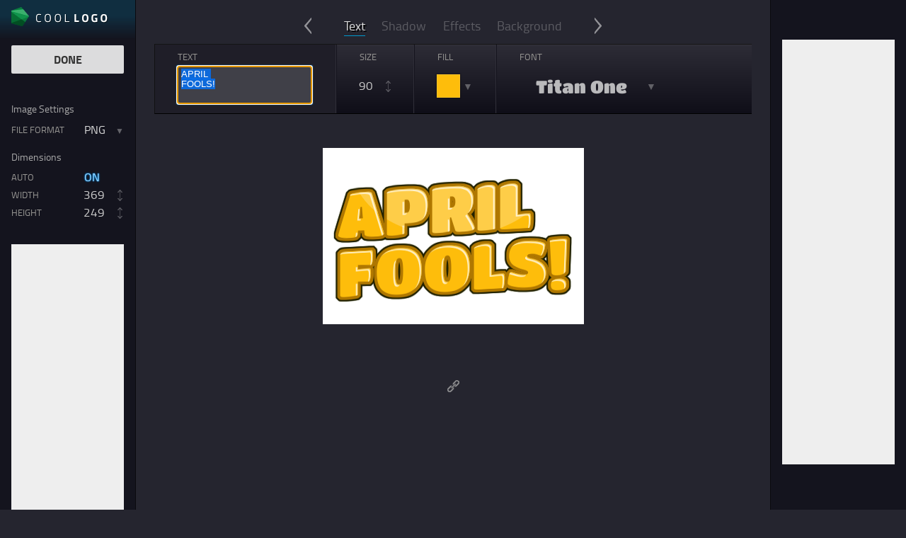

--- FILE ---
content_type: text/html;charset=UTF-8
request_url: https://images.coollogo.com/generator/?script=april-fools-logo
body_size: 6026
content:

<!DOCTYPE html>
<html id="html" class="" prefix="og: http://ogp.me/ns#" xmlns="http://www.w3.org/1999/xhtml" xmlns:fb="http://ogp.me/ns/fb#" xmlns:og="http://ogp.me/ns/fb#" xml:lang="en" lang="en">
<head>
	<meta http-equiv="Content-Type" content="text/html; charset=UTF-8"/>
	<title>CoolLogo.com - Free Logo Generator</title>
	<!--async analytics-->


<script>
  (function(i,s,o,g,r,a,m){i['GoogleAnalyticsObject']=r;i[r]=i[r]||function(){
  (i[r].q=i[r].q||[]).push(arguments)},i[r].l=1*new Date();a=s.createElement(o),
  m=s.getElementsByTagName(o)[0];a.async=1;a.src=g;m.parentNode.insertBefore(a,m)
  })(window,document,'script','//www.google-analytics.com/analytics.js','ga');

  ga('create', 'UA-6074958-9', 'coollogo.com');
  ga('send', 'pageview');

</script>
<script>
  (function(c,a,m,e,r,o,n){ c['StatBotObject']=r; c[r]=c[r]||function(){(
  c[r].q=c[r].q||[]).push(arguments)},c[r].l=1*new Date(); o=a.createElement(m),
  n=a.getElementsByTagName(m)[0]; o.async=1; o.src=e ;n.parentNode.insertBefore(o,n)
  })(window,document,'script','https://www.stat-bot.com/js/analytics.js','statbot');

  window.onerror = function(msg,url,line,col,err) {
    statbot('sendError',msg,url,line,col,err);
    
  };
  statbot('setId', 'coollogo');
  statbot('setDomain', 'coollogo.com');
  statbot('sendPageView');
</script>


	<meta name="viewport" content="width=device-width, initial-scale=1.0">
	<meta name="description" content="Create your own cool logo in our super easy editor - it's free!"/>
	<meta name="keywords" content="logo, free logo, logo generator, cool logo"/>

	<!--inline critical path css-->
		<style></style>
	
	<!--[if (lt IE 9)&(!IEMobile 7)]><script>document.createElement("header");document.createElement("nav");document.createElement("section");document.createElement("article");document.createElement("footer");</script><![endif]-->

	
	<link rel="shortcut icon" href="https://images.coollogo.com/images/favicon.ico"/>
	
	
	<meta name="apple-mobile-web-app-title" content="CoolLogo">
	
</head>
<body>


<script async='async' src='https://www.googletagservices.com/tag/js/gpt.js'></script>
<script>
var googletag = googletag || {};
googletag.cmd = googletag.cmd || [];
</script>

<script>
googletag.cmd.push(function() {
googletag.defineSlot('/106316460/CoolLogo_Skyscrapper_Left_160x600', [160, 600], 'div-gpt-ad-1398477040789-0').addService(googletag.pubads());
googletag.defineSlot('/106316460/CoolLogo_Skyscrapper_Right_160x600', [160, 600], 'div-gpt-ad-1398477040789-1').addService(googletag.pubads());
googletag.pubads().enableSingleRequest();
googletag.enableServices();
});
</script>
<div class="fluid-wrapper">

<header class="mobile-header cf">
	<a href="/?_loc=logo_top_left" class="logo-wrapper">
		<img class="logo-img" src="https://images.coollogo.com/images/logo-v3.1.png" alt="CoolLogo logo"/>
		
	</a>
	
</header>

<div class="column-wrapper">
	<div class="column--left">
		<a href="/?_loc=logo_top_left" class="logo-wrapper group desktop-only">
			<img class="logo-img" src="https://images.coollogo.com/images/logo-v3.1.png" alt="CoolLogo logo"/>
			
		</a>
		<div class="inner">
		<div class="group generator-done-btn-wrap fade-in js-done-btn-wrap">
	<button type="button" class="group fullwidth disabled js-done-btn">DONE</button>
	
</div>

<section>
	<div class="image-opts-content group fade-in cf">	
		<h5 class="less-strong">Image Settings</h5>
		
		<div class="group cf">
			<label class="small-block-label small-block-label--inline pull-left">File format</label>
			<div class="dropdown-trigger js-dropdown-trigger">
				<span id="ext" class="dropdown-value js-logoParam js-dropdown-value">
				</span>
				<i class="collapse-arrow pull-right"></i>
				<ul class="dropdown-list js-dropdown-content toggle-content animate--hide--height hide--height">
					<li class="dropdown-list-item" data-val="png">PNG</li>
					<li class="dropdown-list-item" data-val="jpg">JPG</li>
					<li class="dropdown-list-item" data-val="gif">GIF</li>
					<li class="dropdown-list-item" data-val="psd">PSD <small>(PhotoShop)</small></li>
				</ul>
			</div>
			
		</div>

		<div class="group">
			<h5 class="less-strong">Dimensions</h5>
				
			<div class="cf">
				<label for="useAutoSize" class="small-block-label small-block-label--inline pull-left">Auto</label> 
				<div class="image-opts-content-val-wrap">
					<div class="checkbox-replace-btn-wrap">
						<label class="abs-overlay" for="useAutoSize"></label>
						<input id="useAutoSize" class="js-logoParam" type="checkbox" disabled>
						<div class="checkbox-replace-btn">
							<span class="checkbox-replace-btn-off js-checkbox-replace-btn-text">OFF</span>
							<span class="checkbox-replace-btn-on js-checkbox-replace-btn-text">ON</span>
						</div>
						
					</div>
				</div>
			</div>
		
			<div class="cf">
				<label class="small-block-label small-block-label--inline pull-left">Width</label> 
				<div class="adjustable-number js-adjustable-number">
					<input id="imageWidth" class="clean-input js-logoParam js-adjustable-number-val" type="number">
					<i class="adjustable-arrows pull-right"></i>
				</div>
			</div>
			
			<div class="cf">
				<label class="small-block-label small-block-label--inline pull-left">Height</label> 
				<div class="adjustable-number js-adjustable-number">
					<input id="imageHeight" class="clean-input js-logoParam js-adjustable-number-val" type="number" >
					<i class="adjustable-arrows pull-right"></i>
				</div>
			</div>
			
			<div class="js-mobile-log" style="font-size: 12px;">
			</div>
		</div>
	</div>
	
</section>

			<div class="clear ad-wrapper">
				<div class="ad-placeholder ad-placeholder--skyscraper">

<!-- CoolLogo_Skyscrapper_Right_160x600 -->
<div id='div-gpt-ad-1398477040789-0' style='width:160px; height:600px;'>
<script>
googletag.cmd.push(function() { googletag.display('div-gpt-ad-1398477040789-0'); });
</script>
</div>

				</div>
			</div>
		</div>
	</div>
	
	<div class="column--right">
		<div class="inner">
			<div class="ad-wrapper">
				<div class="ad-placeholder ad-placeholder--skyscraper">

<!-- CoolLogo_Skyscrapper_Right_160x600 -->
<div id='div-gpt-ad-1398477040789-1' style='width:160px; height:600px;'>
<script>
googletag.cmd.push(function() { googletag.display('div-gpt-ad-1398477040789-1'); });
</script>
</div>

				</div>
			</div>
		</div>
	</div>
	
	
	<div class="column--main  cf" role="main">


<div class="generator-page init js-page-wrap js-generator-page">


<section class="group center-wrapper group edit-bar-wrapper js-editor-edit-bar">

	<div class="edit-bar-section-title js-edit-bar-section-title fade-in">
		<div class="edit-bar-inline-section-flip--down js-edit-bar-prev-btn">
			<i class="edit-bar-inline-section-icon"></i>
		</div>
		
		<div class="clear">
			
			<span class="edit-bar-sections-meta-title-val h3 js-edit-bar-section-title-val mobile-only">Text</span>
			
			<ul class="edit-bar-tab-list inline-b desktop-only js-edit-bar-tab-list">
				<li class="edit-bar-tab-list-item js-edit-bar-tab-list-item">
					Text
				</li>
				<li class="edit-bar-tab-list-item js-edit-bar-tab-list-item">
					Shadow
				</li>
				<li class="edit-bar-tab-list-item js-edit-bar-tab-list-item">
					Effects
				</li>
				<li class="edit-bar-tab-list-item js-edit-bar-tab-list-item">
					Background
				</li>
			</ul>
		</div>
		<div class="edit-bar-inline-section-flip--up js-edit-bar-next-btn">
			<i class="edit-bar-inline-section-icon"></i>
		</div>
	</div>
	<div class="edit-bar editor-edit-bar cube-container">	
		
		<div class="cube js-edit-bar-cube fade-in">
			
			<div class="cube-side cube-side--front cf">
				<div class="edit-bar-group edit-bar-group--single text mobile-ui---left">
					<label class="small-block-label">Text</label>
					<div class="edit-bar-group-value">
						<textarea class="clean-input js-logoParam" id="text"></textarea>
					</div>
				</div><div class="adjustable-number js-adjustable-number edit-bar-group edit-bar-group--single number mobile-ui---right" data-min="20" data-max="199">
					<label class="small-block-label">Size</label>
					<div class="edit-bar-group-value adjustable-arrows">
						<input id="fontsize" class="clean-input js-logoParam js-adjustable-number-val" type="number" min="20" max="200" maxlength="3" autocomplete="off">
					</div>
				</div><div class="edit-bar-group edit-bar-group--single fillpicker js-fillpicker-trigger mobile-ui---right">
					<label class="small-block-label">Fill</label>
					<div class="edit-bar-group-value collapse-arrow">
						<div class="fillpicker-select">
							<div id="fillPrimary" class="abs-overlay fillpicker-value js-fillpicker-value"></div>
						</div>
					</div>
			
					
					<div class="modal-wrap js-modal--fillpicker"></div>
					
				
				</div><div class="edit-bar-group edit-bar-group--single fontpicker js-fontpicker-trigger mobile-ui---left">
					<label class="small-block-label">Font</label>
					<div class="edit-bar-group-value collapse-arrow">
						<div id="fontname" class="fontpicker-select-image"></div>
					</div>
				</div>
			</div>
		
		
			
			<div class="cube-side cube-side--bottom cf">
				<div id="shadow-type-picker" class="edit-bar-group edit-bar-group--single dropdown-trigger js-dropdown-trigger mobile-ui---left">
					<label class="small-block-label">Type</label>
					<div class="edit-bar-group-value">
						<div class="collapse-arrow">
							<span id="shadowType" class="dropdown-value js-logoParam js-dropdown-value js-show-div-trigger">
								
							</span>&nbsp;
							<ul class="dropdown-list js-dropdown-content toggle-content animate--hide--height hide--height">
								<li class="dropdown-list-item" data-val="0">
									<div class="dropdown-selected-only">
										<i class="dropdown-icon type-icon--add"></i>Add..
									</div>
									<div class="dropdown-list-only">
										<i class="dropdown-icon type-icon--none"></i>None
									</div>
								</li>
								<li class="dropdown-list-item" data-val="1">
									<i class="dropdown-icon shadow-type-icon--drop"></i>Drop
								</li>
								<li class="dropdown-list-item" data-val="3">
									<i class="dropdown-icon shadow-type-icon--glow"></i>Glow
								</li>
								<li class="dropdown-list-item" data-val="2">
									<i class="dropdown-icon shadow-type-icon--reflection"></i>Reflection
								</li>
								<li class="dropdown-list-item" data-val="4">
									<i class="dropdown-icon shadow-type-icon--normal"></i>Normal
								</li>
							</ul>
						</div>
					</div>
				</div><div data-show-div-id="shadowType" data-show-div-val="1" class="edit-bar-toggle-content hide"><div class="edit-bar-group edit-bar-group--single colorpicker fillpicker js-fillpicker-trigger mobile-ui---right">
						<label class="small-block-label" data-label="Shadow Color">Color</label>
						<div class="edit-bar-group-value collapse-arrow">
							<div class="fillpicker-select">
								<div id="shadowColor" class="abs-overlay fillpicker-value js-fillpicker-value "></div>
							</div>
						</div>
						
						<div class="modal-wrap js-modal--fillpicker"></div>
					</div><div class="adjustable-number js-adjustable-number edit-bar-group edit-bar-group--single number mobile-ui---left mobile-ui---break-row" data-min="0" data-max="20">
						<label class="small-block-label" data-label="Shadow Size">Size</label>
						<div class="edit-bar-group-value adjustable-arrows">
							<input id="shadowSize" class="clean-input js-logoParam js-adjustable-number-val" type="number" min="0" max="20" maxlength="2" autocomplete="off">
						</div>
					</div><div class="edit-bar-group edit-bar-group--single dropdown-trigger js-dropdown-trigger mobile-ui---right">
						<label class="small-block-label" data-label="Shadow Direction">Direction</label>
						<div class="edit-bar-group-value">
							<div class="collapse-arrow">
								<span id="shadowAngle" class="dropdown-value js-logoParam js-dropdown-value">
									
								</span>&nbsp;
								<ul class="dropdown-list angle-list js-dropdown-content toggle-content animate--hide--height hide--height">
									
									<li class="dropdown-list-item" data-val="135">
										<i class="dropdown-icon icon-arrow--north-west"></i>
									</li>
									<li class="dropdown-list-item" data-val="90">
										<i class="dropdown-icon icon-arrow--north"></i>
									</li>
									<li class="dropdown-list-item" data-val="45">
										<i class="dropdown-icon icon-arrow--north-east"></i>
									</li>
									
									
									<li class="dropdown-list-item" data-val="180">
										<i class="dropdown-icon icon-arrow--west"></i>
									</li>
									<li class="dropdown-list-item disabled filler">&larr;</li>
									
									<li class="dropdown-list-item" data-val="0">
										<i class="dropdown-icon icon-arrow--east"></i>
									</li>
																	
									
									<li class="dropdown-list-item" data-val="225">
										<i class="dropdown-icon icon-arrow--south-west"></i>
									</li>
									<li class="dropdown-list-item" data-val="270">
										<i class="dropdown-icon icon-arrow--south"></i>
									</li>
									<li class="dropdown-list-item" data-val="315">
										<i class="dropdown-icon icon-arrow--south-east"></i>
									</li>
								</ul>
							</div>
						</div>
					</div><div class="adjustable-number js-adjustable-number edit-bar-group edit-bar-group--single number mobile-ui---right" data-min="0" data-max="20">
						<label class="small-block-label" data-label="Shadow Blur">Blur</label>
						<div class="edit-bar-group-value adjustable-arrows">
							<input id="shadowBlur" class="clean-input js-logoParam js-adjustable-number-val" type="number" min="0" max="20" maxlength="2" autocomplete="off">
						</div>
					</div>
				</div><div data-show-div-id="shadowType" data-show-div-val="0" class="edit-bar-toggle-content hide"><div class="edit-bar-group">
					</div></div><div data-show-div-id="shadowType" data-show-div-val="3" class="edit-bar-toggle-content hide"><div class="edit-bar-group edit-bar-group--single colorpicker fillpicker js-fillpicker-trigger mobile-ui---right">
						<label class="small-block-label" data-label="Glow Shadow Color">Color</label>
						<div class="edit-bar-group-value collapse-arrow">
							<div class="fillpicker-select">
								<div id="shadowGlowColor" class="abs-overlay fillpicker-value js-fillpicker-value "></div>
							</div>
						</div>
						
						<div class="modal-wrap js-modal--fillpicker"></div>
					</div></div><div data-show-div-id="shadowType" data-show-div-val="2" class="edit-bar-toggle-content hide"><div class="adjustable-number js-adjustable-number edit-bar-group edit-bar-group--single number mobile-ui---left mobile-ui---break-row" data-min="0" data-max="20">
						<label class="small-block-label" data-label="Reflection Shadow Opacity">Opacity</label>
						<div class="edit-bar-group-value adjustable-arrows">
							<input id="reflectOpacity" class="clean-input js-logoParam js-adjustable-number-val" type="number" min="0" max="20" maxlength="2" autocomplete="off">
						</div>
					</div></div><div data-show-div-id="shadowType" data-show-div-val="4" class="edit-bar-toggle-content hide"><div class="edit-bar-group edit-bar-group--single colorpicker fillpicker js-fillpicker-trigger mobile-ui---right">
						<label class="small-block-label" data-label="Normal Shadow Color">Color</label>
						<div class="edit-bar-group-value collapse-arrow">
							<div class="fillpicker-select">
								<div id="shadowNormalColor" class="abs-overlay fillpicker-value js-fillpicker-value "></div>
							</div>
						</div>
						
						<div class="modal-wrap js-modal--fillpicker"></div>
					</div></div>
				
			</div>
		
			
			<div class="cube-side cube-side--back cf">
				<div class="edit-bar-group mobile-ui---left">
					<div class="edit-bar-prop fillpicker js-fillpicker-trigger">
						<label class="small-block-label">Outline 1</label>
						<div class="edit-bar-group-value collapse-arrow">
							<div class="fillpicker-select">
								<div id="fillOutline" class="abs-overlay fillpicker-value js-fillpicker-value "></div>
							</div>
						</div>
						
						<div class="modal-wrap js-modal--fillpicker"></div>
					</div>
				
					<div class="adjustable-number js-adjustable-number edit-bar-prop number" data-min="0" data-max="20">
						<label class="small-block-label" data-label="Outline 1 Width">Width</label>
						<div class="edit-bar-group-value adjustable-arrows">
							<input id="outlineSize" class="clean-input js-logoParam js-adjustable-number-val" type="number" min="0" max="20" maxlength="2" autocomplete="off">
						</div>
					</div>
				</div><div class="edit-bar-group">
					<div class="edit-bar-prop fillpicker js-fillpicker-trigger">
						<label class="small-block-label">Outline 2</label>
						<div class="edit-bar-group-value collapse-arrow">
							<div class="fillpicker-select">
								<div id="fillOutline2" class="abs-overlay fillpicker-value js-fillpicker-value "></div>
							</div>
						</div>
						
						<div class="modal-wrap js-modal--fillpicker"></div>
					</div>
				
					<div class="adjustable-number js-adjustable-number edit-bar-prop number" data-min="0" data-max="20">
						<label class="small-block-label" data-label="Outline 2 Width">Width</label>
						<div class="edit-bar-group-value adjustable-arrows">
							<input id="outline2Size" class="clean-input js-logoParam js-adjustable-number-val" type="number" min="0" max="20" maxlength="2" autocomplete="off">
						</div>
					</div>
				</div>
			</div>
		
			
			<div class="cube-side cube-side--top cf">
				<div class="edit-bar-group edit-bar-group--single fillpicker js-fillpicker-trigger mobile-ui---left">
					<label class="small-block-label">Background Fill</label>
					<div class="edit-bar-group-value collapse-arrow">
						<div class="fillpicker-select">
							<div id="background" class="abs-overlay fillpicker-value js-fillpicker-value js-show-div-trigger"></div>
						</div>
					</div>
					
					<div class="modal-wrap js-modal--fillpicker"></div>
				</div><div data-show-div-id="background" data-show-div-val="1" class="edit-bar-group hide mobile-ui---left mobile-ui---break-row">
					<div class="edit-bar-prop toggle">
						<label class="small-block-label">Sunburst</label>
						<div class="edit-bar-group-value">
							<div class="checkbox-replace-btn-wrap">
								<label class="abs-overlay" for="useSunburst"></label>
								<input id="useSunburst" class="js-logoParam" type="checkbox" disabled id="background-use-sunburst">
								<div class="checkbox-replace-btn">
									<span class="checkbox-replace-btn-off js-checkbox-replace-btn-text">OFF</span>
									<span class="checkbox-replace-btn-on js-checkbox-replace-btn-text">ON</span>
								</div>
							</div>
						</div>
						<small class="edit-bar-group-advanced-btn">Advanced</small>
					</div>
					
					<div data-show-div-id="useSunburst" data-show-div-val="true" class="edit-bar-prop fillpicker js-fillpicker-trigger">
						<label class="small-block-label">Fill</label>
						<div class="edit-bar-group-value collapse-arrow">
							<div class="fillpicker-select">
								<div id="backgroundStarburstColor1" class="abs-overlay fillpicker-value js-fillpicker-value "></div>
							</div>
						</div>
						
						<div class="modal-wrap js-modal--fillpicker"></div>
					</div>
					
				</div>
			</div>
			
		</div>
	</div>
</section>


<section class="center-wrapper logo-wrapper group">
	<div class="js-slow-load-msg hide">
		<p class="h3">Loading logo.. </p>
		<br>
		<img class="" src="https://images.coollogo.com/images/spinner.gif" alt="Spinner">
	</div>
	<div class="js-fail-to-load-msg hide">
		<p class="h3">Failed to load logo.. </p>
		<span>Please try again later.</span>
	</div>
	<div class="logoImageDiv js-logo-image-div fade-in">
		<div class="logoStatusImageDiv abs-overlay js-logo-status-image-div hide">
			<img class="logoStatusImage js-logo-status-image" src="https://images.coollogo.com/images/spinner.gif" alt="Logo Status Image">
		</div>
		<img class="blocker" src="https://images.coollogo.com/images/x.gif" alt="Transparent image"/>
		<img class="logoImage checkered js-logo-image" src="https://cdn1.ftimg.com/images/logos/big/en_US/april-fools-logo.png" alt="Logo image"/>
	</div>
</section>


<section class="image-opts-content-wrap--mobile inner js-image-opts-wrap-mobile">

</section>

<section class="bottom-options center-wrapper inner">	
	<div>
		<button type="button" title="Get Logo URL for this logo" class="plain icon-btn js-getLogoParamUrlBtn">
			<i class="icon-btn-icon icon-link--bright"></i>
			
			<span class="mobile-only">Get Logo URL</span>
			
		</button>
	</div>
	
	<div class="dark-box getLogoParamUrlWrap animate--hide--height hide--height js-getLogoParamUrlWrap">
		<i class="modal-close js-modal-close">×</i>
		<h4>Logo URL</h4>
		
		
		<input class="getLogoParamUrlWrap-input js-logoParamUrl" autocomplete="off" type="text" value="" readonly/>
		<small class="no-history-hide">You can also copy the browser's address bar link</small>
	</div>
</section>


</div>


<div class="modal-wrap dark-box flip-in center-wrapper center-self done-download-modal js-done-download-modal"></div>




	</div> 
</div> 


	<div class="fixed-footer center-wrapper group">
		<small><a href="/contact">Contact</a></small> | <small><a href="/privacy">Privacy</a></small> &nbsp; <small>&copy; 2026 <a href="https://www.flamingtext.com/">FlamingText.com</a> Pty Ltd. All rights reserved.</small>
	</div>

</div>

<link rel="stylesheet" href="https://images.coollogo.com/css/desktop-956.min.css" media="all" />
	<!--[if (lt IE 9)&(!IEMobile 7)]><link rel="stylesheet" href="https://images.coollogo.com/css/desktop-oldIE-956.min.css" media="all" /><![endif]-->

	
<script src="https://images.coollogo.com/js/coollogo-956.min.js"></script>
<script>

var initedGenerator = false; //try initing it before doc ready if possible
if($(".js-generator-page").length) {
	clGenerator();
	initedGenerator = true;
}
	
$(document).ready(function(){
	//try again, in case last try happened to early (failed to find dom element)
	if(!initedGenerator && $(".js-generator-page").length)
		clGenerator();
	
	if(!isMobileLayout()){
		//equalize column heights
		var $columns = $(".column--left, .column--right, .column--main");
		var maxColHeight = Math.max.apply(null, $columns.map(function (){
			return $(this).outerHeight(true);
		}).get());
		
		$columns.css("min-height", Math.max($(window).height(), maxColHeight));
	}
	
	//load fastclick.js - inits itself on load
	//if (Modernizr.touch) { //only for touch devices
		////load async
		//(function() {
			//var script = document.createElement('script'); script.type = 'application/javascript'; script.async = true;
			//script.src = "https://images.coollogo.com/js/fastclick-0.6.9.1.custom.min.js";
			//var s = document.getElementsByTagName('script')[0]; s.parentNode.insertBefore(script, s);
		  //})();
	//}
	var currUrl = location.host + location.pathname;
	var params = location.search;

	if (Modernizr.history) {	
		//cleanup url params - after statbot has got them.
		statbot('ready',function() {
			var rmParams = "(bgFail|_loc|_action)"; //explicitly list what params to remove
			if (!/^(f|ht)tps?:\/\//i.test(currUrl))
				currUrl = "https://" + currUrl;
			
			var re = new RegExp("([&]*"+rmParams+")=[^&]+", "g");
			params = params.replace(re, "").replace(new RegExp("(\\?)$"), ""); //remove terminating paramstarters
			window.history.replaceState(null, null, currUrl+params+location.hash); //make sure to keep hash fragments!
		});
	}

});
</script>
</body>
</html>


--- FILE ---
content_type: text/html; charset=utf-8
request_url: https://www.google.com/recaptcha/api2/aframe
body_size: 267
content:
<!DOCTYPE HTML><html><head><meta http-equiv="content-type" content="text/html; charset=UTF-8"></head><body><script nonce="DlI3B19R1sAkor_tjjH5Eg">/** Anti-fraud and anti-abuse applications only. See google.com/recaptcha */ try{var clients={'sodar':'https://pagead2.googlesyndication.com/pagead/sodar?'};window.addEventListener("message",function(a){try{if(a.source===window.parent){var b=JSON.parse(a.data);var c=clients[b['id']];if(c){var d=document.createElement('img');d.src=c+b['params']+'&rc='+(localStorage.getItem("rc::a")?sessionStorage.getItem("rc::b"):"");window.document.body.appendChild(d);sessionStorage.setItem("rc::e",parseInt(sessionStorage.getItem("rc::e")||0)+1);localStorage.setItem("rc::h",'1769286795133');}}}catch(b){}});window.parent.postMessage("_grecaptcha_ready", "*");}catch(b){}</script></body></html>

--- FILE ---
content_type: text/css
request_url: https://images.coollogo.com/css/desktop-956.min.css
body_size: 22231
content:
/*
 * Copyright 1999-2026 FlamingText.com Pty Ltd
 * All rights are reserved.
 */
@charset "UTF-8";.sp-dragger{border:2px solid black;height:18px;width:18px;margin-top:6px;margin-left:7px;background:0;border-radius:20px;position:absolute}.sp-dragger-inner{width:14px;height:14px;border:2px solid white;border-radius:20px;*height:12px;*width:12px}@media(min-width:800px){.sp-hue,.sp-val,.sp-dragger,.sp-slider{cursor:crosshair}}.sp-container{position:absolute;top:0;left:0;display:inline-block;*display:inline;*zoom:1;z-index:9999994;overflow:hidden}.sp-container.sp-flat{position:relative}.sp-container,.sp-container *{-webkit-box-sizing:content-box;-moz-box-sizing:content-box;box-sizing:content-box}.sp-top{position:relative;width:100%;display:inline-block}.sp-top-inner{position:absolute;top:0;left:0;bottom:0;right:0}.sp-color{position:absolute;top:0;left:0;bottom:0;right:20%}.sp-hue{position:absolute;top:0;right:0;bottom:0;left:84%;height:100%}.sp-clear-enabled .sp-hue{top:33px;height:77.5%}.sp-fill{padding-top:80%}.sp-sat,.sp-val{position:absolute;top:0;left:0;right:0;bottom:0}.sp-alpha-enabled .sp-top{margin-bottom:26px}.sp-alpha-enabled .sp-alpha{display:block}.sp-alpha-handle{position:absolute;top:-4px;bottom:-4px;width:6px;left:50%;cursor:pointer;border:1px solid black;background:white;opacity:.8}.sp-alpha{display:none;position:absolute;bottom:-22px;right:0;left:0;height:16px}.sp-alpha-inner{border:solid 1px #333}.sp-clear{display:none}.sp-clear.sp-clear-display{background-position:center}.sp-clear-enabled .sp-clear{display:block;position:absolute;top:0;right:0;bottom:0;left:84%;height:28px}.sp-container,.sp-replacer,.sp-preview,.sp-dragger,.sp-slider,.sp-alpha,.sp-clear,.sp-alpha-handle,.sp-container.sp-dragging .sp-input,.sp-container button{-webkit-user-select:none;-moz-user-select:-moz-none;-o-user-select:none;user-select:none}.sp-container.sp-input-disabled .sp-input-container{display:none}.sp-container.sp-buttons-disabled .sp-button-container{display:none}.sp-container.sp-palette-buttons-disabled .sp-palette-button-container{display:none}.sp-palette-only .sp-picker-container{display:none}.sp-palette-disabled .sp-palette-container{display:none}.sp-initial-disabled .sp-initial{display:none}.sp-sat{background-image:-webkit-gradient(linear,0 0,100% 0,from(#FFF),to(rgba(204,154,129,0)));background-image:-webkit-linear-gradient(left,#FFF,rgba(204,154,129,0));background-image:-moz-linear-gradient(left,#fff,rgba(204,154,129,0));background-image:-o-linear-gradient(left,#fff,rgba(204,154,129,0));background-image:-ms-linear-gradient(left,#fff,rgba(204,154,129,0));background-image:linear-gradient(to right,#fff,rgba(204,154,129,0));-ms-filter:"progid:DXImageTransform.Microsoft.gradient(GradientType = 1, startColorstr=#FFFFFFFF, endColorstr=#00CC9A81)";filter:progid:DXImageTransform.Microsoft.gradient(GradientType = 1,startColorstr='#FFFFFFFF',endColorstr='#00CC9A81')}.sp-val{background-image:-webkit-gradient(linear,0 100%,0 0,from(#000),to(rgba(204,154,129,0)));background-image:-webkit-linear-gradient(bottom,#000,rgba(204,154,129,0));background-image:-moz-linear-gradient(bottom,#000,rgba(204,154,129,0));background-image:-o-linear-gradient(bottom,#000,rgba(204,154,129,0));background-image:-ms-linear-gradient(bottom,#000,rgba(204,154,129,0));background-image:linear-gradient(to top,#000,rgba(204,154,129,0));-ms-filter:"progid:DXImageTransform.Microsoft.gradient(startColorstr=#00CC9A81, endColorstr=#FF000000)";filter:progid:DXImageTransform.Microsoft.gradient(startColorstr='#00CC9A81',endColorstr='#FF000000')}.sp-hue{background:-moz-linear-gradient(top,#f00 0,#ff0 17%,#0f0 33%,#0ff 50%,#00f 67%,#f0f 83%,#f00 100%);background:-ms-linear-gradient(top,#f00 0,#ff0 17%,#0f0 33%,#0ff 50%,#00f 67%,#f0f 83%,#f00 100%);background:-o-linear-gradient(top,#f00 0,#ff0 17%,#0f0 33%,#0ff 50%,#00f 67%,#f0f 83%,#f00 100%);background:-webkit-gradient(linear,left top,left bottom,from(#f00),color-stop(0.17,#ff0),color-stop(0.33,#0f0),color-stop(0.5,#0ff),color-stop(0.67,#00f),color-stop(0.83,#f0f),to(#f00));background:-webkit-linear-gradient(top,#f00 0,#ff0 17%,#0f0 33%,#0ff 50%,#00f 67%,#f0f 83%,#f00 100%);background:linear-gradient(to bottom,#f00 0,#ff0 17%,#0f0 33%,#0ff 50%,#00f 67%,#f0f 83%,#f00 100%)}.sp-1{height:17%;filter:progid:DXImageTransform.Microsoft.gradient(startColorstr='#ff0000',endColorstr='#ffff00')}.sp-2{height:16%;filter:progid:DXImageTransform.Microsoft.gradient(startColorstr='#ffff00',endColorstr='#00ff00')}.sp-3{height:17%;filter:progid:DXImageTransform.Microsoft.gradient(startColorstr='#00ff00',endColorstr='#00ffff')}.sp-4{height:17%;filter:progid:DXImageTransform.Microsoft.gradient(startColorstr='#00ffff',endColorstr='#0000ff')}.sp-5{height:16%;filter:progid:DXImageTransform.Microsoft.gradient(startColorstr='#0000ff',endColorstr='#ff00ff')}.sp-6{height:17%;filter:progid:DXImageTransform.Microsoft.gradient(startColorstr='#ff00ff',endColorstr='#ff0000')}.sp-hidden{display:none!important}.sp-cf:before,.sp-cf:after{content:"";display:table}.sp-cf:after{clear:both}.sp-cf{*zoom:1}@media(max-device-width:480px){.sp-color{right:40%}.sp-hue{left:63%}.sp-fill{padding-top:60%}}.sp-slider{position:absolute;top:0;cursor:pointer;height:3px;left:-1px;right:-1px;border:1px solid #000;background:white;opacity:.8}.sp-container{border-radius:0;background-color:#ececec;border:solid 1px #f0c49b;padding:0}.sp-container,.sp-container button,.sp-container input,.sp-color,.sp-hue,.sp-clear{font:normal 12px "Lucida Grande","Lucida Sans Unicode","Lucida Sans",Geneva,Verdana,sans-serif;-webkit-box-sizing:border-box;-moz-box-sizing:border-box;-ms-box-sizing:border-box;box-sizing:border-box}.sp-top{margin-bottom:3px}.sp-color,.sp-hue,.sp-clear{border:solid 1px #666}.sp-input-container{float:right;width:100px;margin-bottom:4px}.sp-initial-disabled .sp-input-container{width:100%}.sp-input{font-size:12px!important;border:1px inset;padding:4px 5px;margin:0;width:100%;background:transparent;border-radius:3px;color:#222}.sp-input:focus{border:1px solid orange}.sp-input.sp-validation-error{border:1px solid red;background:#fdd}.sp-picker-container,.sp-palette-container{float:left;position:relative;padding:10px;padding-bottom:300px;margin-bottom:-290px}.sp-picker-container{width:172px;border-left:solid 1px #fff}.sp-palette-container{border-right:solid 1px #ccc}.sp-palette-only .sp-palette-container{border:0}.sp-palette .sp-thumb-el{display:block;position:relative;float:left;width:24px;height:15px;margin:3px;cursor:pointer;border:solid 2px transparent}.sp-palette .sp-thumb-el:hover,.sp-palette .sp-thumb-el.sp-thumb-active{border-color:orange}.sp-thumb-el{position:relative}.sp-initial{float:left;border:solid 1px #333}.sp-initial span{width:30px;height:25px;border:0;display:block;float:left;margin:0}.sp-initial .sp-clear-display{background-position:center}.sp-palette-button-container,.sp-button-container{float:right}.sp-replacer{margin:0;overflow:hidden;cursor:pointer;padding:4px;display:inline-block;*zoom:1;*display:inline;border:solid 1px #91765d;background:#eee;color:#333;vertical-align:middle}.sp-replacer:hover,.sp-replacer.sp-active{border-color:#f0c49b;color:#111}.sp-replacer.sp-disabled{cursor:default;border-color:silver;color:silver}.sp-dd{padding:2px 0;height:16px;line-height:16px;float:left;font-size:10px}.sp-preview{position:relative;width:25px;height:20px;border:solid 1px #222;margin-right:5px;float:left}.sp-palette{*width:220px;max-width:220px}.sp-palette .sp-thumb-el{width:16px;height:16px;margin:2px 1px;border:solid 1px #d0d0d0}.sp-container{padding-bottom:0}.sp-container button{background-color:#eee;background-image:-webkit-linear-gradient(top,#eee,#ccc);background-image:-moz-linear-gradient(top,#eee,#ccc);background-image:-ms-linear-gradient(top,#eee,#ccc);background-image:-o-linear-gradient(top,#eee,#ccc);background-image:linear-gradient(to bottom,#eee,#ccc);border:1px solid #ccc;border-bottom:1px solid #bbb;border-radius:3px;color:#333;font-size:14px;line-height:1;padding:5px 4px;text-align:center;text-shadow:0 1px 0 #eee;vertical-align:middle}.sp-container button:hover{background-color:#ddd;background-image:-webkit-linear-gradient(top,#ddd,#bbb);background-image:-moz-linear-gradient(top,#ddd,#bbb);background-image:-ms-linear-gradient(top,#ddd,#bbb);background-image:-o-linear-gradient(top,#ddd,#bbb);background-image:linear-gradient(to bottom,#ddd,#bbb);border:1px solid #bbb;border-bottom:1px solid #999;cursor:pointer;text-shadow:0 1px 0 #ddd}.sp-container button:active{border:1px solid #aaa;border-bottom:1px solid #888;-webkit-box-shadow:inset 0 0 5px 2px #aaa,0 1px 0 0 #eee;-moz-box-shadow:inset 0 0 5px 2px #aaa,0 1px 0 0 #eee;-ms-box-shadow:inset 0 0 5px 2px #aaa,0 1px 0 0 #eee;-o-box-shadow:inset 0 0 5px 2px #aaa,0 1px 0 0 #eee;box-shadow:inset 0 0 5px 2px #aaa,0 1px 0 0 #eee}.sp-cancel{font-size:11px;color:#d93f3f!important;margin:0;padding:2px;margin-right:5px;vertical-align:middle;text-decoration:none}.sp-cancel:hover{color:#d93f3f!important;text-decoration:underline}.sp-palette span:hover,.sp-palette span.sp-thumb-active{border-color:#000}.sp-preview,.sp-alpha,.sp-thumb-el{position:relative;background-image:url([data-uri])}.sp-preview-inner,.sp-alpha-inner,.sp-thumb-inner{display:block;position:absolute;top:0;left:0;bottom:0;right:0}.sp-palette .sp-thumb-inner{background-position:50% 50%;background-repeat:no-repeat}.sp-palette .sp-thumb-light.sp-thumb-active .sp-thumb-inner{background-image:url([data-uri])}.sp-palette .sp-thumb-dark.sp-thumb-active .sp-thumb-inner{background-image:url([data-uri])}.sp-clear-display{background-repeat:no-repeat;background-position:center;background-image:url([data-uri])}.dp_black{background:black}.dp_white{background:white}.datapickerSelector img{max-width:100%;max-height:100%}.dp_control_element{border:2px solid #000;margin:0;cursor:pointer}.dp_control_element:hover{border-color:#00e}.dp_main_inline{clear:both}.dp_preview_dialog{position:absolute;z-index:9999;visibility:hidden;-webkit-user-select:none;-khtml-user-select:none;-moz-user-select:-moz-none;-o-user-select:none;user-select:none}.opera-mini .dp_preview_dialog{margin-top:4px}.dp_preview_dialog_outline{background:rgba(75,75,75,0.6);padding:15px;border:solid 1px #888}.dp_preview_dialog_close{height:26px;width:26px;*height:24px;*width:24px;margin:0;padding:1px;position:absolute;right:3px;top:3px;cursor:pointer}.dp_preview_dialog_container{position:relative;background:#fff;border:solid 1px #888}.dp_preview_header,.dp_preview_body,.dp_preview_footer{display:block;white-space:nowrap;padding:12px;clear:both;border:solid 2px #ccc;font:15px/19px Lucida Sans,Helvetica,Verdana,sans-serif}.dp_preview_body{white-space:normal}.dp_preview_body .dp_top_panel{white-space:nowrap}.dp_preview_header,.dp_tag_list li:hover,.dp_top_panel_alphabet ul li:hover,.dp_tag_list .selectedTag:hover,.dp_top_panel_alphabet ul .selectedTag:hover,.dp_tag_table td:hover,.dp_tag_table td.selectedTag:hover{color:#fff;background-color:#424143}.dp_tag_list li:hover,.dp_top_panel_alphabet ul li:hover{background-color:#606061}.dp_preview_header:hover{cursor:move}@media(max-width:699px){.dp_preview_header:hover{cursor:default}}.dp_preview_body{padding:0;border-top:0;border-bottom:0;background-color:#cdc}.dp_main .dp_preview_body{width:720px;overflow:hidden}.dp_preview_footer{padding:8px 12px;text-align:center;background-position:center;background-color:#ececec;background-image:-webkit-linear-gradient(top,#ececec,#dfdfdf);background-image:linear-gradient(to bottom,#ececec,#dfdfdf)}.dp_top_panel{border-bottom:1px solid #505050;padding:2px 10px 2px 4px;background-color:#ccc;*padding:2px 4px 2px;overflow:hidden}.dp_top_panel_alphabet{float:right;margin-top:4px;font-style:italic;font-size:12px}.dp_top_panel_alphabet ul{list-style:none outside none;margin:0;padding:0}.dp_top_panel_alphabet ul li{float:left}.dp_top_panel_search{float:left;margin-top:1px;*width:188px}.dp_top_panel_search .dp_search_field_btn{top:1px;width:29px;height:25px}.dp_top_panel_search .dp_search_field{float:left;margin:1px 0 0 0;width:140px;padding:4px 10px;border-radius:2px;border:1px solid #bbb;border-top:1px solid #aaa;font-size:13px;font-family:Lucida Sans,Helvetica,Verdana,sans-serif;-webkit-appearance:none}.dp_top_panel_search .dp_search_field:hover,.dp_top_panel_search .dp_search_field:focus{outline:0;border:0;border:1px solid #aaa;border-top:1px solid #777}.dp_search_field_btn{float:right;padding:0;height:26px;width:29px;margin-left:-29px;border:1px solid #666;border-radius:0 3px 3px 0;background:#eee;background:-webkit-linear-gradient(top,#fff 0,#ccc 100%);background:linear-gradient(to bottom,#fff 0,#ccc 100%);box-shadow:0 1px 1px rgba(0,0,0,.25);cursor:pointer;position:relative;z-index:1}.dp_search_field_btn:hover{box-shadow:inset 0 1px 1px rgba(50,50,50,.25)}.dp_search_field_btn::-moz-focus-inner{padding:0;border:0}.dp_input_btn_icon{display:block;width:27px;height:24px}.dp_search_input_btn_icon{background:url([data-uri]) center center no-repeat}.dp_top_panel_tag_select{margin-top:3px}.dp_left_panel{width:25%;height:370px;background:#ccc;float:left;overflow:auto;color:#424143}.dp_right_panel{padding-left:2%;padding-right:2%;height:370px;background:#424143;overflow:auto;-webkit-overflow-scrolling:touch;position:relative;color:#e0e0e1}.no-overflow .dp_right_panel{overflow:hidden}.opera-mini .dp_preview_body,.opera-mini .dp_right_panel{max-height:none!important;height:auto!important}.dp_preview_dialog_container .dp_loading_div{text-align:center;width:100%;margin-top:150px;font:25px/25px Lucida Sans,Helvetica,Verdana,sans-serif;color:#f04f41}.dp_loading_indicator{padding:12px}.dp_preview_dialog_container .dp_failed_div{text-align:center;width:100%;margin-top:150px;font:25px/25px Lucida Sans,Helvetica,Verdana,sans-serif;color:#f04f41}.dp_autocloseDiv{float:left;position:static;padding:0}.dp_autocloseDiv_checkbox{position:relative;top:1px}.dp_autocloseLabel{color:#444;line-height:28px;padding-left:4px;cursor:default}.dp_footerButtons{text-align:right}.dp_tag_list{margin:0;padding:10px 10px 0 10px;font-family:arial;font-size:11pt;list-style-type:none}.dp_tag_list li,.dp_top_panel_alphabet ul li{margin:0;padding:1px 2px;*padding:1px 0;cursor:pointer}.dp_tag_list .selectedTag,.dp_top_panel_alphabet ul .selectedTag,.dp_tag_list .selectedTag:hover,.dp_top_panel_alphabet ul .selectedTag:hover{padding:0 1px;background:#f04f41;color:#fff}.dp_tag_table{margin:0;padding:10px}.dp_tag_table td{padding:1px 1px;cursor:pointer}.dp_tag_table td.selectedTag{padding:0;border:#de7300 1px dashed;background:#cdc}.dp_preview_button_okay,.dp_preview_button_cancel{display:inline-block;padding:4px 5px;margin:0 0 0 10px;cursor:pointer;width:auto;line-height:1.5}.dp_preview_button_okay{color:#fff;background-color:#f04f41;border-radius:2px;border:0}.dp_preview_button_okay:hover{background-color:#424143}.dp_preview_button_cancel{color:#444;padding:0;margin:0;border:0;background:0;font:14px/20px Lucida Sans,Helvetica,Verdana,sans-serif;text-decoration:underline}.dp_preview_button_cancel:visited{color:#000}.dp_preview_button_cancel:hover{color:#194fdb}.dp_preview_list div{margin:5px 0 0 19px;float:left}.dp_preview_list img{border:#000 1px dashed;margin:1px;cursor:pointer}.dp_preview_list img:hover{border:#000 2px solid;margin:0;background:#99f}.dp_items_info{line-height:40px}.dp_pagination{margin:0 0 6px 0;float:right;height:30px;overflow:hidden}.dp_pagination_pageMsg,.dp_pagination_buttons{float:left}.dp_pagination_pageMsg{margin-right:5px;line-height:40px}.dp_pagination button{display:inline-block;height:30px;width:26px;line-height:24px;margin-right:3px;cursor:pointer}.dp_item img{max-width:100%;vertical-align:bottom}.dp_item_container .selectedItem{border:2px solid #d00;padding:0}.datapicker_opened{padding:1px;border:1px dashed #de7300}.dp_item_container{clear:both;margin:0;max-width:100%;*max-width:96%;overflow:hidden}.fonts_div div{padding:1px;width:334px;*width:330px;max-width:100%;*max-width:98%;height:79px;*height:75px;border:#909091 1px dashed;margin-bottom:10px}.fonts_div div:hover,.fonts_div .selectedItem{padding:0;border:#f04f41 2px solid}.flags_div{overflow:hidden}.flags_div div{margin:0 10px 10px 0;float:left;padding:2px;height:54px;*height:50px}.flags_div div:hover{border:#de7300 2px dashed;cursor:pointer;padding:0}.flagWrapper,.datapickerSelector.flagWrapper{height:50px;position:relative;width:100px}.patterns_div{overflow:hidden}.patterns_div div{margin:0 10px 10px 0;float:left;height:44px;border:2px solid #00000000}.patterns_div div:hover{border:#de7300 2px dashed;cursor:pointer}.gradients_div{overflow:hidden}.gradients_div div{margin:0 8px 10px 0;float:left;height:auto;width:154px;border:2px solid #00000000}.gradients_div div img{border:1px solid #666;height:75px;border-radius:5px}.gradients_div div:hover{border:#de7300 2px dashed;cursor:pointer}.commonSymbols{float:left;line-height:.8em}.popularSymbol{border:0;color:#999;display:inline-block;width:32px;height:32px;opacity:.5}.popularSymbol:hover{cursor:pointer;border:0;color:black;opacity:1}.symbolWrapper,.datapickerSelector.symbolWrapper{color:#999;float:left;margin:0;padding:0;font-size:.8em;width:32px;height:32px;border:0;position:absolute;bottom:0;right:0}.symbolWrapper:hover,.datapickerSelector.symbolWrapper:hover{margin-bottom:0;border:0;color:black;margin-bottom:0}.datapickerSelector.symbolWrapper:before{background:#999;display:none}.datapickerSelector.symbolWrapper:after{display:none}.datapickerSelector.symbolWrapper:hover:before{background:black}.symbol_div{overflow:hidden}.symbol_div div{height:auto;font-size:3em;*height:1em;line-height:1em;width:20%;text-align:center;display:inline-block;border:2px solid transparent;-moz-box-sizing:border-box;-webkit-box-sizing:border-box;box-sizing:border-box}.symbol_div div:hover{padding:0;border:#f04f41 2px dashed;cursor:pointer}.dp_right_panel.rpanel_symbol_div{background-color:#e0e0e1;color:#424143}.logos_div{margin-left:-2%;padding-top:1px}.logos_div div{height:102px;*height:100px;width:48%;*width:47%;margin:0 1% 1em;float:left;padding:0;overflow:hidden;border:1px solid black;text-align:center;position:relative}.logos_div div:nth-of-type(odd){margin-left:0;margin-right:2%}.dp_item_ready{cursor:pointer}.logos_div .dp_item_ready:hover,.logos_div .dp_item_ready.selectedItem:hover{border:1px solid #de7300;box-shadow:0 0 0 1px #de7300}.logos_div .selectedItem{border:1px solid #d00;box-shadow:0 0 0 1px #d00}.logos_div img{max-height:100%;position:absolute;margin:auto;left:0;right:0;top:0;bottom:0}.logos_div .dp_loading_image{position:relative;padding-top:10px}.dp_preload_item_container{position:absolute;top:0;z-index:-100;visibility:hidden;padding:0 2%}.dp_main_inline .dp_preview_header,.dp_main_inline .dp_left_panel,.dp_main_inline .dp_items_info,.dp_main_inline .dp_top_pagination{display:none}.dp_main_inline .dp_preview_body,.dp_main_inline .dp_left_panel,.dp_main_inline .dp_right_panel{height:auto!important;max-height:none!important}.dp_main_inline .dp_preview_dialog_outline,.dp_main_inline .dp_preview_dialog_container,.dp_main_inline .dp_preview_body,.dp_main_inline .dp_top_panel,.dp_main_inline .dp_left_panel,.dp_main_inline .dp_right_panel{background:0;border:0}.dp_main_inline .dp_right_panel{padding-top:1em;padding-left:0}.dp_main_inline .dp_top_panel_search .dp_search_field{width:200px}.ui_simple_only{display:none}.ui_simple .dp_top_panel_alphabet,.ui_simple .dp_left_panel,.ui_simple .dp_items_info_totalMsg,.ui_simple .dp_more_categories_hint,.ui_simple .dp_preview_footer{display:none}.dp_more_categories_hint{margin-top:10px;margin-bottom:20px}.dp_more_categories_hint p{margin-bottom:0}.ui_simple .ui_simple_only{display:block}.ui_simple:not(.dp_preview_inline) .dp_preview_body{border-bottom:1px solid #333}.ui_simple .dp_preview_header{padding:6px 10px}.ui_simple .dp_top_panel_search{float:right;position:relative}.ui_simple .dp_category_select{width:auto;margin-top:2px;margin-right:3px;margin-bottom:2px;height:27px;padding:2px 2px 2px 5px}.ui_simple .dp_right_panel{width:100%;padding-left:2%;padding-right:2%}.ui_simple .dp_item_container{padding-top:10px;padding-left:2px;padding-right:2px}.ui_simple .dp_top_pagination{margin:6px 0 0}.ui_simple .fonts_div div{width:100%;text-align:center;background:white}.ui_simple .gradients_div,.ui_simple .patterns_div{margin-left:-3%}.ui_simple .gradients_div div,.ui_simple .patterns_div div{max-width:26%;margin:0 0 1em 7%}@media(max-width:1200px){}@media(max-width:800px){.dp_main_inline .dp_top_pagination{display:block}.dp_main_inline .dp_right_panel{padding-top:0}.logos_div{margin-left:0}.logos_div div{width:100%;margin:0 0 .5em;height:80px}.dp_category_text{display:none}.ui_simple .dp_search_field_btn{position:absolute;right:0;border-radius:3px}.ui_simple .dp_top_panel_search .dp_search_field,.ui_simple .dp_category_select{height:29px;font-size:16px}.ui_simple .dp_top_panel_search .dp_search_field_btn{height:28px}.ui_simple .dp_input_btn_icon{height:26px}.active.dp_top_panel_search .dp_search_input_btn_icon:after{line-height:30px}.ui_simple .dp_top_panel_search .dp_search_field{float:right;width:0;visibility:hidden;-webkit-transition:width .25s ease-out;transition:width .25s ease-out}.ui_simple .active.dp_top_panel_search{width:100%;z-index:2}.ui_simple .active.dp_top_panel_search .dp_search_field{visibility:visible;width:100%;position:relative;z-index:1}.ui_simple .active.dp_top_panel_search .dp_search_field_btn{border-radius:0 3px 3px 0;z-index:3}.active.dp_top_panel_search .dp_search_input_btn_icon{background:0}.active.dp_top_panel_search .dp_search_input_btn_icon:after{content:"×";font-family:Arial,sans-serif;font-size:30px;line-height:23px;margin-top:0;color:#333;font-weight:normal;width:100%;text-align:center;display:block}.opera-mini .dp_top_panel_search{width:55%;overflow:hidden}.opera-mini .dp_category_select{max-width:40%}.opera-mini .dp_category_select_info{display:none}.opera-mini .dp_top_panel_search .dp_search_field{float:right;width:auto;visibility:visible;margin-right:28px;padding-left:28px}}@media(min-width:700px){.no-touch .dp_preview_dialog_close:hover{border:0;border-radius:3px;background-position:center;background-color:#ececec;background-image:-webkit-linear-gradient(top,#ececec,#dfdfdf);background-image:linear-gradient(to bottom,#ececec,#dfdfdf)}}@media(max-width:400px){.symbol_div div{width:25%}}@font-face{font-family:'Titillium W';src:url('https://images.coollogo.com/images/fonts/titilliumweb-regular-webfont.eot');src:url('https://images.coollogo.com/images/fonts/titilliumweb-regular-webfont.eot?#iefix') format('embedded-opentype'),url('https://images.coollogo.com/images/fonts/titilliumweb-regular-webfont.woff') format('woff'),url('https://images.coollogo.com/images/fonts/titilliumweb-regular-webfont.ttf') format('truetype'),url('https://images.coollogo.com/images/fonts/titilliumweb-regular-webfont.svg#titillium_webregular') format('svg');font-weight:normal;font-style:normal}@font-face{font-family:'Titillium W';src:url('https://images.coollogo.com/images/fonts/titilliumweb-bold-webfont.eot');src:url('https://images.coollogo.com/images/fonts/titilliumweb-bold-webfont.eot?#iefix') format('embedded-opentype'),url('https://images.coollogo.com/images/fonts/titilliumweb-bold-webfont.woff') format('woff'),url('https://images.coollogo.com/images/fonts/titilliumweb-bold-webfont.ttf') format('truetype'),url('https://images.coollogo.com/images/fonts/titilliumweb-bold-webfont.svg#titillium_webbold') format('svg');font-weight:bold;font-style:normal}html,body,div,span,object,iframe,h1,h2,h3,h4,h5,h6,p,blockquote,pre,a,abbr,address,cite,code,del,dfn,em,img,ins,q,small,strong,sub,sup,dl,dt,dd,ol,ul,li,fieldset,form,label,legend,table,caption,tbody,tfoot,thead,tr,th,td{border:0;margin:0;padding:0}article,aside,figure,figure img,figcaption,hgroup,footer,header,nav,section,video,object{display:block}a img{border:0}figure{position:relative}figure img{width:100%}i{font-style:normal}*{-webkit-box-sizing:border-box;-moz-box-sizing:border-box;box-sizing:border-box}html,body{height:100%}body{font:100%/1.5 'Titillium W',Arial,sans-serif;background-color:#25252f;color:#ddd;overflow-x:hidden;text-rendering:optimizeLegibility}.oldAndroid body{text-rendering:auto}body,input,button{-webkit-font-smoothing:antialiased}input[type=number]{-moz-appearance:textfield}input[type=number]::-webkit-inner-spin-button,input[type=number]::-webkit-outer-spin-button{-webkit-appearance:none;margin:0}button::-moz-focus-inner{padding:0;border:0}input::-moz-focus-inner{padding:0;border:0}.fluid-wrapper{height:auto!important;min-height:100%;height:100%;position:relative;width:100%;overflow:hidden}.fluid-wrapper ~ iframe{height:0!important;border:0!important}.inner{padding:.5em 1em;margin:0}@media(max-width:20em){.inner{padding:.25em 1em}}.half-col,.two-third-col,.third-col{text-align:center;margin-bottom:2em}.last-col{margin-right:0!important}.column-wrapper,.main-content{min-height:80%}.centered-container{padding:0 8px;padding:0 .5rem}.fixed-footer{margin-top:-3em;position:relative}.column-wrapper{margin:0 auto;width:100%;position:relative}.column--main{padding-bottom:64px;padding-bottom:4rem;position:relative}.column--left,.column--right{display:none}h1,h2,h3,.mega,.h1,.h2,.h3{display:block;font-family:'Titillium W',Arial,sans-serif;font-weight:normal;margin-bottom:1.5em;line-height:1.2}.mega{font-size:40px;font-size:2.5rem;line-height:1;margin-bottom:1em}h1,.h1{font-size:32px;font-size:2rem;margin-bottom:.5em}h2,.h2{font-size:24px;font-size:1.5rem;margin-bottom:.5em}h3,.h3{font-size:20px;font-size:1.25rem;margin-bottom:.25em}h4,.h4{font-size:18px;font-size:1.125rem;margin-bottom:.25em}h5,.h5{margin-bottom:.5em}p{font-size:15px;font-size:.9375rem;max-width:50em;margin-bottom:1em}small,.fineprint{font-size:12px;font-size:.75rem}.fineprint{color:#bbb}ul{list-style:none}a{color:#09C;text-decoration:none;border-bottom:1px dotted #3cf}.glow-text{color:#a5dbff;text-shadow:0 0 2px #09f,0 0 2px #09f}.less-strong{font-size:.85rem;font-weight:normal;color:#aaa}.cf{display:block;zoom:1}.cf:before,.cf:after{content:"";display:table}.cf:after{clear:both}.clear{clear:both}.pad-left{padding-left:1em}.pad-top{padding-top:1em}.justify-grid{text-align:justify;line-height:0}.justify-grid:after{content:'';display:inline-block;width:100%}.justify-grid-item{display:inline-block;vertical-align:top;line-height:1.5;*display:inline;*zoom:1}.placeholder.justify-grid-item{height:0!important;padding:0!important;border:0!important}.center-wrapper{text-align:center}.center-margin{margin-left:auto;margin-right:auto}.center-self{position:absolute;margin:auto;top:0;bottom:0;left:0;right:0}.hide{display:none!important}.animate--hide--height{overflow:hidden;max-height:999px;transition:max-height .5s ease-out}.hide--height{max-height:0!important;padding:0!important;border-width:0!important}.hide--visibility{visibility:hidden}.no-js .no-js-hide,.no-history .no-history-hide{display:none!important}.no-link-style{border-bottom:0;color:inherit}.group{margin-bottom:1em}.fade-in{filter:alpha(opacity=0);opacity:0;-webkit-transition:all 1s;transition:all 1s}.oldAndroid .fade-in{-webkit-transition:none!important}.fade-out{opacity:0}.faded-in{filter:none;opacity:1}.no-anim{-webkit-transition:all 0s 0s!important;transition:all 0s 0s!important}[contenteditable]{cursor:text!important}.pull-left{float:left}.pull-right{float:right}.inline-b{display:inline-block}.nowrap{white-space:nowrap}.checkered{background-image:url([data-uri])}.desktop-only{display:none}.blocker,.abs-overlay{position:absolute;top:0;left:0;bottom:0;right:0;z-index:1}.blocker{background-image:url([data-uri])}img.blocker{width:100%;height:100%}.toggle-content{max-height:250px;transition-duration:.2s;transition-property:all}.toggle-content.hide--height{opacity:0}.bottom-border-separator{border-bottom:1px solid #333;margin-bottom:1em}.pad{padding:1em}.margin-sides{margin-left:1em;margin-right:1em}.no-border{border:0}.strong--blue{color:#09c}.button,button{display:block;width:100%;background:#dedede;background:rgba(255,255,255,.85);color:#333;font:100%/1.5 'Titillium W',Arial,sans-serif;font-weight:bold;padding:.5em;margin-bottom:1em;text-align:center;text-decoration:none;border:0;border-radius:30em;cursor:pointer;position:relative;-webkit-transition:all .25s ease-out;transition:all .25s ease-out;-webkit-user-select:none;-moz-user-select:none;-ms-user-select:none;-o-user-select:none;user-select:none}input.button:focus,input.button:active{border:0}.massive.button,button.massive{font-size:1.5em}.button--autowidth{display:inline-block;min-width:32px;width:auto;border-radius:2px}.secondary.button{background:#ddd;color:#777}button.plain,.plain.button{padding:0;margin:0;width:auto;color:#09C;border:0;border-bottom:1px dotted #3cf;background:0;filter:none;font-weight:normal;text-decoration:none;border-radius:0;box-shadow:none;-webkit-transition:none;transition:none}.modal button.plain,.modal .plain.button{color:white;border-bottom-color:#ccc}.modal button.plain:hover,.modal .plain.button:hover{border-bottom-color:#bbb;color:#ddd}button.disabled,.button.disabled{cursor:default!important}.button [class*="icon-"],button [class*="icon-"]{vertical-align:middle;line-height:inherit}.icon-btn.button,button.icon-btn{line-height:1;padding:.35em;border-radius:.25em;border:1px solid transparent;opacity:.8;transition:all .175s ease-out}.icon-btn-icon{display:block;top:0}.button-icon{display:inline-block;color:#2c4147;text-decoration:none;border:0}.light.button-icon{color:#09c}.no-fontface .button-icon{background:#2c4147;color:white;padding:2px 4px;border-radius:4px}.no-fontface .light.button-icon{background:#09c}form{margin-bottom:1em}input,select,option,textarea{width:100%;border:1px solid #bba;border-top:1px solid #999;border-right:1px solid #aaa;background:white;padding:.25em 0 .25em .3125em;font-size:17px;font-size:1.0625rem;font-family:'Titillium W',Arial,sans-serif;background:white;color:#404040;margin-bottom:1em}.touch input,.touch textarea{font-size:18.5px}input[type="checkbox"]{width:auto}input[type=range],input[type=range]:focus{border:0}form textarea{max-width:100%;padding-bottom:0}select{padding:2px}@media(max-width:43.6875em){select{padding:4px 3px 4px 2px}}@media(min-width:37.5em) and (max-width:75em){.touch select{padding:5px 3px}}select option{width:auto;padding:1px 2px 1px 8px;border:0;margin:0}@media(max-width:40em){input,select,option,textarea{font-size:16px;font-size:1rem}}::-webkit-input-placeholder{color:#333}input:focus::-webkit-input-placeholder,textarea:focus::-webkit-input-placeholder{color:#AAA}:-moz-placeholder{color:#333}input:focus:-moz-placeholder,textarea:focus:-moz-placeholder{color:#AAA}::-moz-placeholder{color:#333}input:focus::-moz-placeholder,textarea:focus::-moz-placeholder{color:#AAA}:-ms-input-placeholder{color:#333}input:focus:-ms-input-placeholder,textarea:focus:-ms-input-placeholder{color:#AAA}.no-select,label{-webkit-user-select:none;-moz-user-select:none;-ms-user-select:none;-o-user-select:none;user-select:none}.input-w-icon{position:relative}.input-icon{position:absolute;left:0;line-height:30px;padding-left:5px;color:#666}.input-icon:before{padding-right:0}.input-w-icon input,.input-w-icon textarea,.input-w-icon select{padding-left:1.4em}.large.input-w-icon .input-icon{line-height:36px;padding-left:.5em}.large.input-w-icon .input-icon:before{vertical-align:-10%;font-size:1.33em}.large.input-w-icon input,.large.input-w-icon textarea,.large.input-w-icon select{padding:.5em 0 .5em 2em}.clean-input{width:auto;background:0;border:0;color:#ccc;margin:0;margin-left:-1px;display:inline-block;padding:0}textarea.clean-input{padding:4px 0 4px 5px}.clean-input[type="number"]{width:2.5em;font-size:17px;font-size:1.0625rem}.clean-input[maxlength="4"]{width:2.5em}.clean-input[maxlength="3"]{width:2em}.clean-input[maxlength="2"]{width:1.5em}.clean-input[maxlength="1"]{width:1em}.clean-input[type="number"]:focus{outline-width:0;outline:0}.adjustable-arrows:after,.icon-caret--up,.icon-caret--down,.icon-caret--left,.icon-caret--right,.edit-bar-inline-section-icon,.type-icon--none,.shadow-type-icon--drop,.shadow-type-icon--glow,.shadow-type-icon--reflection,.shadow-type-icon--normal,.type-icon--add,.fill-type-icon--none,.fill-type-icon--color,.fill-type-icon--gradient,.fill-type-icon--pattern,.fill-type-icon--image,.fill-type-icon--transparent,.gradient-type-icon--horizontal,.gradient-type-icon--diagonal,.gradient-type-icon--radial,.icon-arrow--north,.icon-arrow--south,.icon-arrow--west,.icon-arrow--east,.icon-arrow--north-west,.icon-arrow--north-east,.icon-arrow--south-west,.icon-arrow--south-east,.icon-arrow--south--large--dark,.icon-twitter--large,.icon-facebook--large,.icon-google-plus--large,.icon-link--bright,.icon-link--dark{display:inline-block;background-image:url('https://images.coollogo.com/images/cl-sprite-v11.png');background-repeat:no-repeat}@media(-webkit-min-device-pixel-ratio:2),(min-resolution:2dppx){.adjustable-arrows:after,.icon-caret--up,.icon-caret--down,.icon-caret--left,.icon-caret--right,.edit-bar-inline-section-icon,.type-icon--none,.shadow-type-icon--drop,.shadow-type-icon--glow,.shadow-type-icon--reflection,.shadow-type-icon--normal,.type-icon--add,.fill-type-icon--none,.fill-type-icon--color,.fill-type-icon--gradient,.fill-type-icon--pattern,.fill-type-icon--image,.fill-type-icon--transparent,.gradient-type-icon--horizontal,.gradient-type-icon--diagonal,.gradient-type-icon--radial,.icon-arrow--north,.icon-arrow--south,.icon-arrow--west,.icon-arrow--east,.icon-arrow--north-west,.icon-arrow--north-east,.icon-arrow--south-west,.icon-arrow--south-east,.icon-arrow--south--large--dark,.icon-twitter--large,.icon-facebook--large,.icon-google-plus--large,.icon-link--bright,.icon-link--dark{background-image:url('https://images.coollogo.com/images/x2/cl-sprite-v11.png');background-size:92px 197px}}.icon-caret--up,.icon-caret--down{width:32px;height:14px}.icon-caret--up{background-position:-25px -128px}.icon-caret--down{background-position:-25px -143px}.icon-caret--left,.icon-caret--right{width:10px;height:23px}.icon-caret--left{background-position:-41px -31px}.icon-caret--right{background-position:-41px -55px}.icon-twitter--large,.icon-facebook--large,.icon-google-plus--large{width:32px;height:32px}.icon-twitter--large{background-position:-60px -66px}.icon-facebook--large{background-position:-60px -33px}.icon-google-plus--large{background-position:-60px -0px}.icon-arrow--north,.icon-arrow--south,.icon-arrow--west,.icon-arrow--east,.icon-arrow--north-west,.icon-arrow--north-east,.icon-arrow--south-west,.icon-arrow--south-east{vertical-align:middle}.icon-arrow--north,.icon-arrow--south{width:7px;height:15px}.icon-arrow--north{background-position:-52px -17px}.icon-arrow--south{background-position:-52px -32px}.icon-arrow--north-west,.icon-arrow--north-east,.icon-arrow--south-west,.icon-arrow--south-east{width:10px;height:10px}.icon-arrow--north-west{background-position:-41px -80px}.icon-arrow--north-east{background-position:-41px -91px}.icon-arrow--south-west{background-position:-41px -102px}.icon-arrow--south-east{background-position:-43px -113px}.icon-arrow--west,.icon-arrow--east{width:15px;height:7px}.icon-arrow--west{background-position:-2px -148px}.icon-arrow--east{background-position:-2px -156px}.icon-arrow--south--large--dark{width:14px;height:28px;background-position:-1px -164px}.icon-link--bright,.icon-link--dark{width:17px;height:17px;background-position:-18px -158px;position:relative;top:-.1em}.icon-link--bright{background-position:-36px -158px}.small-block-label{display:block;font-size:.8em;margin-bottom:.234375em;text-align:left;white-space:nowrap;text-transform:uppercase;-webkit-user-select:none;-moz-user-select:none;-ms-user-select:none;user-select:none}.small-block-label--inline{display:inline-block;margin-right:1em}.pull-right.small-block-label,.pull-left.small-block-label{margin-top:3px}.back-to-top{display:block;width:100px;text-align:center;margin:0 auto;padding:6px 0}.back-to-top:before{content:" \2191";font-family:Arial,sans-serif;margin-right:5px}.logo-wrapper{display:block;border:0;color:#ddd;position:relative;z-index:1}.logo{max-width:100%;display:inline-block;vertical-align:bottom}.logo-text{font-size:18.4px;font-size:1.15rem;margin-bottom:0}.ad-wrapper{max-width:100%}.ad-placeholder{background:#eee;color:#bbb;height:90px;line-height:90px;width:728px;max-width:100%;font-size:30px;text-align:center}.ad-placeholder--skyscraper{width:160px;height:600px;line-height:600px}.square-ad{margin-left:auto;margin-right:auto;width:300px;height:300px;line-height:300px}.file-browse-trigger{position:absolute;right:0;top:0;font-size:4em;height:100%;filter:alpha(opacity=0);opacity:0;width:auto;cursor:pointer;z-index:1000}.file-input-btn,.button.file-input-btn{position:relative;overflow:hidden}.line-through{clear:both;display:block;margin-bottom:1em}.line-through:before,.line-through:after{content:"";display:inline-block;border-style:solid;border-width:.1em 0 0;border-color:inherit;filter:alpha(opacity=50);opacity:.5;width:30%;height:3px}.line-through:before{margin-right:1em}.line-through:after{margin-left:1em}.info-msg{font-size:11px}.dark-box{background:#14141e;border:1px solid;border-color:#54545e #10101a #080814}.logo-box{border:1px solid;border-color:#bbb #10101a #080814;background:#eee;display:inline-block;overflow:hidden;position:relative}.logo-box,.no-csstransforms .logo-box{width:240px;height:120px;margin:1em}.logo-box:after{content:"";position:absolute;bottom:0;left:0;right:0;top:0;background:-webkit-linear-gradient(90deg,rgba(0,0,0,0) 40%,rgba(0,0,0,0.6));background:linear-gradient(90deg,rgba(0,0,0,0) 40%,rgba(0,0,0,0.6));z-index:1}.logo-box img,.no-csstransforms .logo-box img{display:block;width:240px;height:120px}.logo-box img.lazy{top:0;left:0;right:0;bottom:0;margin:auto}.collapse-arrow:after,.adjustable-arrows:after{-webkit-user-select:none;-moz-user-select:none;-ms-user-select:none;user-select:none}.collapse-arrow{pointer:cursor}.collapse-arrow:after{opacity:.4;content:"\25bc";font-size:.75em}.adjustable-arrows{position:relative}.adjustable-arrows:after{display:inline-block;content:"";background-position:-52px 0;width:7px;height:17px;opacity:.3;position:relative;vertical-align:middle}.no-touch .adjustable-arrows:after,.no-adjustable-arrows .adjustable-arrows:after{visibility:hidden}.adjustable-number{position:relative}.adjustable-number-msg{position:absolute;bottom:100%;line-height:1.5;font-size:.8rem;background:#111;background:rgba(0,0,0,.8);padding:.25em .5em;margin-left:-.5em;border-radius:4px}.edit-bar-group-value .adjustable-number-msg{bottom:calc(100% - 10px)}.logoImageDiv{position:relative;max-width:100%}.logoImage{max-width:100%;max-height:100%;vertical-align:bottom}.fullSize.logoImage{max-width:none!important;max-height:none!important}.logoStatusImageDiv{margin:auto;height:36px;width:36px;padding:6px;background:white}.pagination{color:#888}.pagination li{display:inline-block}.pagination-page,.pagination-next-btn,.pagination-prev-btn{display:inline-block;padding:.5em .75em;border:1px solid #ddd;border-right:0}.button.pagination-prev-btn,.button.pagination-next-btn{font-size:1em;line-height:1.5;padding:.5em .75em;width:auto;margin:0}.button.secondary.pagination-prev-btn{border-radius:5px 0 0 5px;padding-left:1em}.button.light.pagination-next-btn{border:1px solid #09c;border-radius:0 5px 5px 0;padding-right:1em}.selected.pagination-page{font-weight:bold;color:#666}.pagination .disabled{cursor:default;color:#bbb}@media(max-width:550px){.pagination{font-size:1.125em}.pagination-page:not(.last):not(.selected),.pagination .more{display:none}.pagination-page{color:#666}.pagination-page.last:not(.selected){padding-left:0;color:#888;border-left:0}li.pagination-page.selected:not(.last),.pagination-page.first.selected{padding-right:0}.pagination-page.selected:after{content:"/ ";margin:0 4px;color:#555;font-weight:normal}.pagination-page.selected.last:after{content:"/ " attr(data-last-page);color:#707070;margin-right:0}}.breadcrumbs{font-size:13px;font-size:.8125rem}.tooltip{top:0;left:-320px;width:300px;max-width:100%;font-family:Arial,sans-serif;line-height:2em;padding:0 1.25em 0 .5em;position:absolute;z-index:20;cursor:default;border:1px solid white;-webkit-transition:all .5s ease-out;transition:all .5s ease-out}@media(max-width:21.875em){.tooltip{line-height:1.25em}}.tooltip-close-btn{font-size:.75em;line-height:1em!important}.tooltip:before{content:"";position:absolute;bottom:-14px;left:36px;width:0;height:0;border-style:solid;border-width:14px 9px 0;border-color:white transparent transparent transparent}.tooltip:after{content:"";position:absolute;bottom:-12px;left:38px;width:0;height:0;border-style:solid;border-width:12px 7px 0;border-color:#09c transparent transparent transparent}.error.tooltip,.error.tooltip:hover{background-color:#D00}.error.tooltip:after{border-color:#C00 transparent transparent transparent}.modal-wrap{display:none;z-index:100;width:100%;max-width:100%}.active.modal-wrap{display:block}.modal-inner{padding:.5em}.modal-head-title{display:inline-block;font-size:18px;font-size:1.125rem}.modal-head-close{color:#ccc}.body-add-inner .modal-body{padding:.5em}.modal-item-list{-webkit-overflow-scrolling:touch;overflow:auto;max-height:310px}.modal-item-list.modal-item-list--no-top{max-height:310px}.modal-item{overflow:hidden}.modal-item--selected{outline:2px dashed #06c}.modal-item img{display:block}.modal-footer{color:#aaa;padding:.375em .5em}.modal-footer-customize-btn{display:none;position:relative;top:4px;font-size:15px}.use-customize .modal-footer-customize-btn{display:inline}.modal-footer-cancel-btn{display:none}.use-cancel .modal-footer-cancel-btn{display:inline}.modal-footer-ok-btn{display:inline-block;width:auto;border-radius:3px;margin:0;margin-left:6px;margin-left:.75rem;min-width:0;padding:.25em .5em}.cube .modal-wrap{position:absolute;left:0;margin-left:0;height:400px;background-color:#32313b;background-image:linear-gradient(#2d2c36,#1f1e28);border:1px solid #111;border-color:rgba(0,0,0,.5);box-shadow:2px 2px 5px black;cursor:default}.cube .modal-wrap{top:-37px}@media(min-width:26em){.cube .modal-wrap{top:auto;right:0;width:400px;margin-left:auto;margin-right:auto}}.cube .modal-body{background:rgba(17,17,21,.5);border:1px solid rgba(17,17,21,0.4);border-left:0;border-right:0;height:310px;overflow:hidden}@media(max-height:500px){.cube .modal-wrap{height:330px}.cube .modal-body{height:240px}.cube .modal-item-list{max-height:240px}.cube .modal-gradient-list{max-height:198px}.cube .modal-item-list.modal-item-list--no-top{max-height:240px}}.modal-panel{display:none}.active.modal-panel{display:block}.modal-panel--overlay{display:block;background:#1f1e28;position:absolute;bottom:0;left:0;z-index:1;height:0;width:0;overflow:hidden;transition:all .25s}.active.modal-panel--overlay{width:100%;height:100%}.modal-body .sp-container{width:100%;background:0;border:0;-webkit-box-shadow:none;box-shadow:none;z-index:1}.modal-gradient-list{max-height:268px}.modal-gradient-list .modal-item{width:22%;margin-bottom:2%}.modal-gradient-list .modal-item img{max-width:100%}.modal-pattern-list .modal-item{width:22%;margin-bottom:2%;overflow:hidden}.hero-section{padding:1em .75em 0;margin-bottom:2em;position:relative}.hero-content{overflow:hidden}.hero-content .bottom-border-separator{margin-bottom:2em}.checkbox-replace-btn-wrap{position:relative}.toggle.edit-bar-group .checkbox-replace-btn-wrap{position:static}.checkbox-replace-btn-wrap>label{cursor:pointer}.checkbox-replace-btn-wrap>input[type="checkbox"],.checkbox-replace-btn .checkbox-replace-btn-on{display:none}.checkbox-replace-btn-off{display:block;opacity:.6}.checkbox-replace-btn-wrap input:disabled+.checkbox-replace-btn{visibility:hidden}.checkbox-replace-btn-wrap input:checked+.checkbox-replace-btn .checkbox-replace-btn-off{display:none}.checkbox-replace-btn-wrap input:checked+.checkbox-replace-btn .checkbox-replace-btn-on{display:block;color:#a5dbff;text-shadow:0 0 2px #09f,0 0 2px #09f}small.checkbox-replace-btn-off,small.checkbox-replace-btn-on{padding:3px 0}.dropdown-trigger{cursor:pointer}.dropdown-list{list-style:none outside none;background-color:#32313b;background-image:linear-gradient(#2d2c36,#1f1e28);border:1px solid #111;border-color:rgba(0,0,0,.5);font-size:16px;font-size:1rem;line-height:1.5;margin-top:4px;position:absolute;z-index:25;left:0;right:0}.dropdown-list-item{border-bottom:1px solid #222;border-bottom-color:rgba(0,0,0,.5);padding:.6em}.dropdown-list-item:last-of-type{border-bottom:0}.selected.dropdown-list-item{background:#333;background:rgba(255,255,255,.15)}.disabled.dropdown-list-item{background:#111;color:#555}.dropdown-list-only{display:none}.dropdown-list .dropdown-list-only{display:block}.dropdown-list .dropdown-selected-only{display:none}.dropdown-icon{margin-right:.5em}.type-icon--none,.shadow-type-icon--drop,.shadow-type-icon--glow,.shadow-type-icon--reflection,.shadow-type-icon--normal,.type-icon--add{width:24px;height:24px;position:relative;top:5px}.type-icon--none{top:3px;background-position:-1px 0}.shadow-type-icon--drop{background-position:0 -25px}.shadow-type-icon--glow{left:-2px;top:3px;background-position:0 -50px}.shadow-type-icon--reflection{background-position:0 -75px}.shadow-type-icon--normal{background-position:0 -100px}.type-icon--add{background-position:0 -124px;opacity:.5}.fill-type-icon--none,.fill-type-icon--color,.fill-type-icon--gradient,.fill-type-icon--pattern,.fill-type-icon--image,.fill-type-icon--transparent,.gradient-type-icon--horizontal,.gradient-type-icon--diagonal,.gradient-type-icon--radial{width:15px;height:15px;position:relative;top:1px}.fill-type-icon--none{background-position:-25px 0}.fill-type-icon--color{background-position:-25px -16px}.fill-type-icon--gradient{background-position:-25px -32px}.fill-type-icon--pattern{background-position:-25px -48px}.fill-type-icon--image{background-position:-25px -64px}.gradient-type-icon--horizontal{background-position:-25px -80px}.gradient-type-icon--diagonal{background-position:-25px -96px}.gradient-type-icon--radial{background-position:-25px -112px}.fill-type-icon--transparent{background-position:-25px 0}.angle-list .dropdown-list-item{float:left;width:33.333333%;text-align:center;border-right:1px solid #444;border-right-color:rgba(0,0,0,.3)}.angle-list .disabled.dropdown-list-item{background:#201f27;background:rgba(0,0,0,0.4);text-indent:150%;overflow:hidden;cursor:default}.angle-list .dropdown-icon{margin:0;opacity:.6}.angle-list .selected .dropdown-icon{opacity:.8}.csstransforms3d .cube-container{height:200px;position:relative;margin-bottom:36px}.preserve3d.csstransforms3d .cube-container{-webkit-perspective:1000px;-ms-perspective:1000px;perspective:1000px}.csstransforms3d .cube{position:absolute;width:100%;height:100%;-webkit-transform-style:preserve-3d;-ms-transform-style:preserve-3d;transform-style:preserve-3d;-webkit-transition:-webkit-transform .5s ease-out;transition:transform .5s ease-out}.preserve3d.csstransforms3d .cube{-webkit-transform:translateZ(-200px) rotateX(-180deg);-ms-transform:translateZ(-200px) rotateX(-180deg);transform:translateZ(-200px) rotateX(-180deg)}.no-preserve3d.csstransforms3d .cube{-webkt-transform:none;-ms-transform:none;transform:none;-webkit-perspective:1000px;-ms-perspective:1000px;perspective:1000px}.csstransforms3d .init .cube{-webkit-transition-duration:.75s;transition-duration:.75s}.in-front.cube{z-index:200}.csstransforms3d .cube-side{position:absolute;width:100%;height:100%;-webkit-backface-visibility:hidden;-moz-backface-visibility:hidden;-ms-backface-visibility:hidden;-o-backface-visibility:hidden;backface-visibility:hidden;-webkit-user-select:none;-moz-user-select:none;-ms-user-select:none;user-select:none}.csstransforms3d .cube-side--front{-webkit-transform:rotateX(0deg) translateZ(100px);-ms-transform:rotateX(0deg) translateZ(100px);-o-transform:rotateX(0deg) translateZ(100px);transform:rotateX(0deg) translateZ(100px)}.csstransforms3d .cube-side--back{-webkit-transform:rotateX(180deg) translateZ(100px);-ms-transform:rotateX(180deg) translateZ(100px);-o-transform:rotateX(180deg) translateZ(100px);transform:rotateX(180deg) translateZ(100px)}.csstransforms3d .cube-side--top{-webkit-transform:rotateX(90deg) translateZ(100px);-ms-transform:rotateX(90deg) translateZ(100px);-o-transform:rotateX(90deg) translateZ(100px);transform:rotateX(90deg) translateZ(100px)}.csstransforms3d .cube-side--bottom{-webkit-transform:rotateX(270deg) translateZ(100px);-ms-transform:rotateX(270deg) translateZ(100px);-o-transform:rotateX(270deg) translateZ(100px);transform:rotateX(270deg) translateZ(100px)}.no-preserve3d.csstransforms3d .cube-side{-webkit-transition:-webkit-transform .5s ease-out;transition:transform .5s ease-out}.no-preserve3d.csstransforms3d .init .cube-side{-webkit-transition-duration:.75s;transition-duration:.75s}.no-preserve3d.csstransforms3d .cube.show-front .cube-side--front{z-index:1}.no-preserve3d.csstransforms3d .cube.show-back .cube-side--back{z-index:1}.no-preserve3d.csstransforms3d .cube.show-top .cube-side--top{z-index:1}.no-preserve3d.csstransforms3d .cube.show-bottom .cube-side--bottom{z-index:1}.no-csstransforms3d .cube-side{display:none}.no-csstransforms3d .cube.show-front .cube-side--front{display:block}.no-csstransforms3d .cube.show-back .cube-side--back{display:block}.no-csstransforms3d .cube.show-top .cube-side--top{display:block}.no-csstransforms3d .cube.show-bottom .cube-side--bottom{display:block}.oldAndroid.no-csstransforms3d .cube,.oldAndroid.no-csstransforms3d .edit-bar-section-title{-webkit-transition:none}.sp-replacer{padding:3px;border-color:#879295}.sp-replacer:hover,.sp-replacer.sp-active{border-color:#2c4147}.sp-preview{margin-right:0}.module-row .sp-preview{height:21px}.sp-preview-inner:before{content:"";position:absolute;right:-1px;bottom:-1px;background:#eee;height:6px;width:6px}.sp-preview-inner:after{content:"";position:absolute;right:-3px;bottom:-2px;width:0;height:0;border-style:solid;border-width:4px 3px 0;border-color:#000 transparent transparent}.sp-dd{display:none}.sp-container{width:165px;max-width:100%;background-color:#EEE;border:solid 1px #879295;overflow:visible}.sp-container,.sp-container button,.sp-container input,.sp-color,.sp-hue{font-family:Arial,serif;font-size:14px}.sp-picker-container,.sp-palette-container{width:100%;padding:1px 1px 10px;border-left:0;margin-bottom:0}.sp-color{right:auto;width:83%}.sp-hue{left:auto;width:16%}.sp-dragger{margin-top:3px;margin-left:4px;background:0;z-index:1}.sp-input[type="text"]{width:98%;margin-left:1%;margin-right:1%;margin-bottom:0;*width:auto}.sp-button-container{margin-right:.5em}.sp-alpha{margin-right:.5em;margin-left:.25em}.sp-container button{width:auto;display:inline-block;margin-bottom:0;margin-right:0}.sp-cancel{border:0}@media(min-width:37.5em) and (max-width:75em){.touch .sp-replacer{padding:4px 5px}.touch .alignPicker{width:37px;height:31px;padding-top:1px}.touch .sp-container{width:350px}.touch .sp-picker-container{padding:10px 8px 30px}.touch .sp-color{width:82%}.touch .sp-hue{width:15%}.touch .sp-dragger{margin-top:6px;margin-left:7px}.touch .sp-slider{height:14px;margin-top:4px}.sp-top{margin-bottom:8px}.sp-input-container{margin-bottom:10px}.touch .sp-alpha-enabled .sp-top{margin-bottom:40px}.touch .sp-alpha{bottom:-35px;height:23px;margin:0 1em}.touch .sp-alpha-handle{width:20px;margin-left:2px}.touch .sp-cancel{font-size:15px}.touch .sp-choose{font-size:16px;padding:10px 14px}}@media(max-width:52em){.sp-container{width:250px;left:0!important;right:0!important;margin-left:auto!important;margin-right:auto!important;-webkit-box-shadow:0 0 0 3px #333;box-shadow:0 0 0 3px #333}.sp-color{width:77%}.sp-hue{width:20%}.sp-fill{padding-top:60%}.sp-slider{height:4px;margin-top:-1px}.sp-alpha-enabled .sp-top{margin-bottom:27px}.sp-alpha{bottom:-23px;height:18px;margin-right:8px}.sp-cancel{font-size:13px}.sp-choose{font-size:14px;padding:8px}}.dp_control_element{border:0}.dp_preview_body,.dp_top_panel_search .dp_search_field,.dp_preview_footer,.dp_tag_list,.dp_preview_button_cancel{font:16px/1.5 'Titillium W',Arial,sans-serif;font-size:1rem}.dp_preview_header{font:18px/1.5 'Titillium W',Arial,sans-serif;font-size:1.125rem;color:#CCC}.dp_tag_list,.dp_preview_button_okay,.dp_preview_dialog_container .dp_failed_div{font-family:'Titillium W',Arial,sans-serif}.dp_preview_dialog_container,.dp_preview_dialog_outline,.dp_preview_header,.dp_preview_body,.dp_preview_footer,.dp_top_panel,.dp_left_panel,.dp_right_panel,.ui_simple:not(.dp_preview_inline) .dp_preview_body{background:0;border:0 none}.dp_preview_dialog_container{background-color:#32313b;background-image:linear-gradient(#2d2c36,#1f1e28);color:#ccc;border:1px solid #111;border-color:rgba(0,0,0,.5);box-shadow:2px 2px 5px black}.dp_preview_dialog_container .dp_preview_header{padding:8px;padding:.5rem}.dp_top_panel,.dp_right_panel{background:rgba(17,17,21,.5)}.dp_top_panel{height:39px;padding-left:2%;padding-right:2%;border-top:1px solid rgba(17,17,21,0.4)}.dp_right_panel{border-bottom:1px solid rgba(17,17,21,0.4)}.modal-close,.dp_preview_dialog_close{position:absolute;right:0;top:0;z-index:100;font:bold 16px/1 Verdana,sans-serif;font:bold 1rem/1 Verdana,sans-serif;height:2em;padding:.5em 0;text-align:center;width:2em;margin-top:5px}.dp_preview_dialog_close img{display:none}.dp_preview_dialog_close:before{content:"×"}.dp_category_text{display:none}.dp_search_field_btn{background:0;border:0;-webkit-box-shadow:none;box-shadow:none}.dp_search_input_btn_icon{background-image:url([data-uri])}.dp_top_panel_search{margin-top:1px}.active.dp_top_panel_search .dp_search_input_btn_icon:after{margin-top:2px}.dp_top_panel_search .dp_search_field{padding-bottom:3px}.dp_preview_dialog_container .dp_loading_div{color:#fff;margin-top:80px}.dp_loading_indicator{padding:0;margin:1em;max-height:80px;max-width:80px}.dp_preview_dialog_container .dp_failed_div{color:#eee;margin-top:110px}.dp_item_container.fonts_div{padding-bottom:1px}.dp_item_container.fonts_div div,.dp_item_container.fonts_div div:hover{background:0;background:0;border:0;border-bottom:1px solid #303030;padding:.25em 0;margin:0;height:41px}.fonts_div div img{width:175px;height:32px;opacity:0}.fonts_div .dp_item_ready img{opacity:1}.dp_item_container.fonts_div .selectedItem{outline:1px solid #06c}.dp_item_container .selectedItem,.dp_item_container div:hover{border:2px solid #09f}.ui_simple .dp_preview_footer{display:block;padding:.375em .5em}.dp_autocloseDiv{display:none}.dp_preview_footer button{min-width:0}.dp_preview_button_cancel{font-size:12px;font-size:.75rem;color:#aaa;text-decoration:none}.dp_preview_button_cancel:hover{color:#ccc;background:0}.dp_preview_button_okay{border:0;padding:.25em .5em;background:#dedede;background:rgba(255,255,255,.85);color:#333}.dp_preview_dialog{left:0;top:170px;max-width:100%}.dp_preview_body{max-width:100%}.dp_left_panel,.dp_right_panel{height:271px}.beta-flag{background:url('https://images.coollogo.com/images/beta.png') top right no-repeat;background-size:100% 100%;width:45px;height:45px;position:absolute;top:0;right:0;z-index:1001}.mobile-header{background-color:#102f41;background:-webkit-linear-gradient(rgba(0,153,204,0.2),rgba(0,153,204,0) 90%);background:linear-gradient(rgba(0,153,204,0.2),rgba(0,153,204,0) 90%);position:relative;z-index:3;-webkit-box-shadow:0 2px 3px #000;box-shadow:0 2px 3px #000}.mobile-header .logo-wrapper{float:left;padding:.5em 1em}.mobile-header .logo-img{display:block}.mobile-menu-trigger{float:right;line-height:24px;line-height:1.5rem;padding:8px 16px;padding:.5rem 1rem;font-size:14px;font-size:.875rem;text-transform:uppercase}.hero-section--frontpage .hero-media{position:relative;width:100%;height:100px}.hero-section--frontpage .hero-media img{max-width:80%;max-height:80px}.hero-section--frontpage .mega .h2{margin-top:.5em}.hero-section--frontpage .hover-push--down{opacity:.6}.logos-container{width:100%;margin-left:auto;margin-right:auto;text-align:center}.logos-container .placeholder{width:240px;margin:1em}.logoImageDiv{height:150px}.logoImage{position:absolute;top:0;left:0;bottom:0;right:0;z-index:0;margin:auto}.image-opts-content-wrap--mobile{font-size:18px;font-size:1.125rem;line-height:2;padding-top:0}.generator-done-btn-wrap{padding:1em 0}.image-opts-content .small-block-label--inline{width:57%}.image-opts-content .adjustable-arrows:after{padding:0 1px;position:relative;top:-1px}.column--left .image-opts-content .dropdown-list,.image-opts-content .adjustable-number-msg{left:58%}.image-opts-content .adjustable-number-msg{left:calc(57%+1em)}.image-opts-content .dropdown-value.clean-input{width:2.5em}.edit-bar-wrapper{position:relative}.editor-edit-bar{color:#ccc;text-align:left;position:relative;z-index:20}.edit-bar-section-title{background:rgba(0,0,0,.5);padding:8px 0;padding:.5rem 0;text-align:center;position:relative;-webkit-transition-duration:2.75s;transition-duration:2.75s;-webkit-transition-delay:.9s;transition-delay:.9s;-webkit-user-select:none;-moz-user-select:none;-ms-user-select:none;user-select:none}.edit-bar-sections-meta-title-val{font-size:16px;font-size:1rem;margin-bottom:0}.edit-bar-inline-section-flip--up,.edit-bar-inline-section-flip--down{text-align:center;position:absolute;top:0;bottom:0;padding:8px 0;padding:.5rem 0;width:38%;z-index:2}.edit-bar-inline-section-flip--down{left:0}.edit-bar-inline-section-flip--up{right:0}.edit-bar-inline-section-icon{height:10px;width:10px}.edit-bar-inline-section-flip--down .edit-bar-inline-section-icon,.edit-bar-inline-section-flip--up .edit-bar-inline-section-icon{vertical-align:top;margin-top:.28125em}.edit-bar-inline-section-flip--down .edit-bar-inline-section-icon{background-position:-41px -10px}.edit-bar-inline-section-flip--up .edit-bar-inline-section-icon{background-position:-41px 0}.edit-bar .cube-side{background-color:#1f1e28;background-image:linear-gradient(#3a3943,#2d2c36 1px,#0f0e18);border:1px solid;border-color:#141414 #111 #000}.edit-bar-group{display:inline-block;vertical-align:top;-webkit-user-select:none;-moz-user-select:none;-ms-user-select:none;user-select:none}.edit-bar-group--single{padding:.5em 1em .8em}.edit-bar-prop{display:inline-block;padding:.5em .5em .8em}.edit-bar-prop:first-of-type{padding-left:1em}.edit-bar-prop:last-of-type{padding-right:1em}.active.edit-bar-group{background:#1f1e28}.active.edit-bar-prop{background:#1f1e28}.editor-edit-bar .small-block-label,.image-opts-content .small-block-label{color:#989794}.mobile-ui---left{float:left}.mobile-ui---right{float:right}.mobile-ui---break-row{clear:both}.toggle.edit-bar-group{position:relative}.edit-bar-group-value{font-size:18px;line-height:3}.text .edit-bar-group-value{line-height:inherit}.edit-bar-group.text textarea{background:#2f2e37;background:rgba(255,255,255,.15);border:1px solid transparent;color:#eee;resize:none;height:54px;width:192px;max-width:100%;line-height:1.1;vertical-align:bottom}.edit-bar-group.text textarea:focus{border:1px solid #a5dbff;box-shadow:0 0 2px #09f,0 0 2px #09f}.edit-bar-group-advanced-btn{display:none}.fillpicker-select{display:inline-block;vertical-align:middle;width:32px;height:32px;position:relative;background-image:url([data-uri])}.fillpicker-value{background-repeat:no-repeat;border:1px solid #eee;border-color:rgba(255,255,255,.1);-webkit-box-shadow:0 0 0 2px rgba(0,0,0,.1);box-shadow:0 0 0 2px rgba(0,0,0,.1);width:33px;width:calc(100%+1px);height:33px;height:calc(100%+1px);top:-1px;left:-1px}.fillpicker-value[data-type=gradient]{background-size:32px 32px}.opera-mini .fontpicker{display:none}.fontpicker-select-image{display:inline-block;vertical-align:middle;width:175px;height:32px}@media(min--moz-device-pixel-ratio:2),(-o-min-device-pixel-ratio:2),(-webkit-min-device-pixel-ratio:2),(min-device-pixel-ratio:2),(min-resolution:2dppx){.fontpicker-select-image{background-size:100%}}#shadow-type-picker .dropdown-value{display:inline-block}.done-download-modal{width:400px;height:366px;padding:3em 1em 1em}.done-download-modal .abs-bottom-left{position:absolute;left:1em;bottom:1em}.opera-mini .done-download-modal{position:relative}.download-btn [class*="icon-"]{position:absolute;right:1em;top:.5em}.massive.download-btn .icon-arrow--south--large--dark{margin-top:5px}.done-modal-social-icons{margin-top:1.5em}.getLogoParamUrlWrap{display:inline-block;padding:.25em 1em;width:40em;max-width:100%;margin-top:-2em;max-height:6.25rem;position:relative}.getLogoParamUrlWrap .modal-close{margin-top:0}.getLogoParamUrlWrap-input{margin-bottom:0}@media(min-width:40em){.mobile-header{display:none}.centered-container{max-width:656px;max-width:41rem;margin-left:auto;margin-right:auto}.centered-container--large{max-width:1068px;max-width:66.75rem}.column--left,.column--right{position:absolute;padding:0;padding-bottom:1em;top:0;width:192px;min-height:100vh;background:#14141e}.column--left{display:block;left:0;border-right:1px solid #04040e;border-right-color:rgba(0,0,0,0.5)}.column--right{right:0;border-left:1px solid #04040e;border-left-color:rgba(0,0,0,0.5)}.column--right .inner{padding-top:56px}.column--main{padding-top:10px;padding-left:2%;padding-right:2%;margin-left:192px}}@media(min-width:40em) and (min-width:73em){.column--right{display:block}.column--main{margin-right:192px}}@media(min-width:40em) and (max-width:53em){.column--left{display:none!important}.column--main{margin-left:0}.mobile-header{display:block}}@media(min-width:40em){h1,h2,h3,.mega,.h1,.h2,.h3{line-height:1.5}.mega{font-size:48px;font-size:3rem;margin-bottom:.25em}a:hover{color:#1ad}.desktop-only{display:block}.mobile-only{display:none}.drag-container{cursor:row-resize;position:relative;-webkit-user-select:none;-moz-user-select:none;-ms-user-select:none;user-select:none}.drag-container:before{content:"";position:absolute;top:0;bottom:0;left:0;right:0;z-index:10000}button,.button{display:inline-block;width:auto;min-width:8em;margin-right:1em;border-radius:2px}.plain.button,button.plain{min-width:0}button:hover,.button:hover{background:#fff;color:#202020}.plain.button:hover,button.plain:hover{background:0;color:#1ad}.fullwidth.button,button.fullwidth{display:block;width:100%;margin-right:0}.button--autowidth{min-width:32px}.icon-btn.button,button.icon-btn{min-width:0}.icon-btn:hover,.plain.icon-btn:hover{opacity:1}.plain.icon-btn:hover{background:rgba(0,0,0,0.2);border-color:rgba(0,0,0,0.5)}.modal-close{cursor:pointer}.back-to-top{display:inline-block;width:auto}.hover-push--down{-webkit-transition:all .25s ease-out;transition:all .25s ease-out}.hover-push--down:hover{-webkit-transform:translateY(6px);transform:translateY(6px)}.adjustable-number,.adjustable-number .collapse-arrow,.adjustable-number label,.adjustable-number input[type=number]{cursor:row-resize}.adjustable-number input[type=number]:focus{cursor:text}.no-touch .adjustable-arrows:after,.touch .adjustable-arrows:after{visibility:visible}.no-adjustable-numbers .adjustable-arrows:after{visibility:hidden}.no-adjustable-numbers .adjustable-number{cursor:inherit}.no-adjustable-numbers .adjustable-number .clean-input{background:#2f2e37}.logo-box{width:262px;height:131px;margin:4px 12px;-webkit-transform:scale(0.908);-ms-transform:scale(0.908);transform:scale(0.908)}.csstransforms .logo-box{-webkit-transition:all .25s ease-out;transition:all .25s ease-out;-webkit-backface-visibility:hidden}.logo-box img{width:260px;height:130px}.csstransforms .logo-box:hover{position:relative;z-index:1;-webkit-box-shadow:0 0 10px 3px rgba(0,0,0,0.8);box-shadow:0 0 10px 3px rgba(0,0,0,0.8);-webkit-transform:scale(1);-ms-transform:scale(1);transform:scale(1)}.csstransforms .logo-box:hover:after{background:0}.overlay:after{display:block;content:"";position:fixed;left:0;top:0;right:0;bottom:0;background:rgba(255,255,255,0.2);z-index:30}.draggable.modal-wrap .modal-head{cursor:move}.modal-head-close,.modal-footer-cancel-btn{cursor:pointer}.modal-footer-cancel-btn:hover{color:#ccc}.cube .modal-wrap{width:300px;top:auto;right:auto;left:0;margin-left:-1em}}@media(min-width:40em) and (max-width:52em){.cube .modal-wrap{left:0;right:0;width:400px;margin-left:auto;margin-right:auto}}@media(min-width:40em){.hero-section{margin-bottom:4em}.hero-media{float:left;min-width:30%;text-align:center;margin-right:2em}.dropdown-list{right:auto;left:auto;border-radius:4px;box-shadow:2px 2px 5px black}.dropdown-list-item{white-space:nowrap;cursor:pointer;padding-top:.25em;padding-bottom:.25em}.dropdown-list-item:hover{background:#333;background:rgba(255,255,255,0.15)}.disabled.dropdown-list-item{background:0;cursor:not-allowed}.angle-list{max-width:120px}.csstransforms3d .cube-container{height:99px;margin-bottom:0}.cube{-webkit-transform:translateZ(-400px) rotateX(-180deg);-ms-transform:translateZ(-400px) rotateX(-180deg);transform:translateZ(-400px) rotateX(-180deg)}.csstransforms3d .cube-side--front{-webkit-transform:rotateX(0deg) translateZ(50px);-ms-transform:rotateX(0deg) translateZ(50px);transform:rotateX(0deg) translateZ(50px)}.csstransforms3d .cube-side--back{-webkit-transform:rotateX(-180deg) translateZ(50px);-ms-transform:rotateX(-180deg) translateZ(50px);transform:rotateX(-180deg) translateZ(50px)}.csstransforms3d .cube-side--top{-webkit-transform:rotateX(-270deg) translateZ(50px);-ms-transform:rotateX(-270deg) translateZ(50px);transform:rotateX(-270deg) translateZ(50px)}.csstransforms3d .cube-side--bottom{-webkit-transform:rotateX(-90deg) translateZ(50px);-ms-transform:rotateX(-90deg) translateZ(50px);transform:rotateX(-90deg) translateZ(50px)}.preserve3d.csstransforms3d .cube.spinAround{-webkit-animation:spinAround 35s forwards ease-out infinite 5s;animation:spinAround 35s forwards ease-out infinite 5s}.preserve3d.csstransforms3d body:not(.overlay) .cube.spinAround:hover{-webkit-animation:none;animation:none}.dp_main .dp_preview_body{width:350px;width:300px}.no-touch .dp_preview_dialog_close:hover,.touch .dp_preview_dialog_close:hover{background:#2a2a2a;background:rgba(255,255,255,0.2);border-radius:0}.ui_simple .dp_search_field_btn{position:absolute;right:0;border-radius:3px}.ui_simple .dp_top_panel_search .dp_search_field,.ui_simple .dp_category_select{height:29px;font-size:16px}.ui_simple .dp_top_panel_search .dp_search_field_btn{height:28px}.ui_simple .dp_input_btn_icon{height:26px}.active.dp_top_panel_search .dp_search_input_btn_icon:after{line-height:30px}.ui_simple .dp_top_panel_search .dp_search_field{float:right;width:0;visibility:hidden;-webkit-transition:width .25s ease-out;transition:width .25s ease-out}.ui_simple .active.dp_top_panel_search{width:100%;z-index:2}.ui_simple .active.dp_top_panel_search .dp_search_field{visibility:visible;width:100%;position:relative;z-index:1}.ui_simple .active.dp_top_panel_search .dp_search_field_btn{border-radius:0 3px 3px 0;z-index:3}.active.dp_top_panel_search .dp_search_input_btn_icon{background:0}.active.dp_top_panel_search .dp_search_input_btn_icon:after{content:"×";font-family:Arial,sans-serif;font-size:30px;line-height:23px;margin-top:2px;color:#333;font-weight:normal;width:100%;text-align:center;display:block}.opera-mini .dp_top_panel_search{width:55%;overflow:hidden}.opera-mini .dp_category_select{max-width:40%}.opera-mini .dp_category_select_info{display:none}.opera-mini .dp_top_panel_search .dp_search_field{float:right;width:auto;visibility:visible;margin-right:28px;padding-left:28px}.dp_preview_dialog{left:200px;top:140px}.ui_simple .fonts_div div:hover{background:rgba(255,255,255,0.01)}.flip-in{display:block;opacity:0;z-index:-1;pointer-events:none;transition:all .35s ease-out 0s;-webkit-transform:translateY(-100px) scale(0.5);-ms-transform:perspective(1000px) translateY(-100px) rotateX(160deg) scale(0.5);transform:perspective(1000px) translateY(-100px) rotateX(160deg) scale(0.5)}.no-csstransitions .flip-in{display:none}.active.flip-in{opacity:1;z-index:inherit;-webkit-transform:perspective(1000px) scale(1);-ms-transform:perspective(1000px) scale(1);transform:perspective(1000px) scale(1);pointer-events:auto}.no-csstransitions .active.flip-in{display:block}@-webkit-keyframes spinAround{33%,51.001%{-webkit-transform:translateZ(-50px) rotateX(0deg);transform:translateZ(-50px) rotateX(0deg)}50%,51%{-webkit-transform:translateZ(-50px) rotateX(360deg);transform:translateZ(-50px) rotateX(360deg)}51%,51.001%{animation-duration:0}}@keyframes spinAround{33%,51.001%{-ms-transform:translateZ(-50px) rotateX(0deg);transform:translateZ(-50px) rotateX(0deg)}50%,51%{-ms-transform:translateZ(-50px) rotateX(360deg);transform:translateZ(-50px) rotateX(360deg)}51%,51.001%{animation-duration:0}}.hover-pulse{-webkit-box-shadow:0 0 0 #09c;box-shadow:0 0 0 #09c}.hover-pulse:hover{border-radius:50%;-webkit-animation:pulse 1.5s forwards cubic-bezier(0.6,0,0,1) infinite 0s;animation:pulse 1.5s forwards cubic-bezier(0.6,0,0,1) infinite 0s}@-webkit-keyframes pulse{to{-webkit-box-shadow:0 0 0 15px rgba(0,153,204,0);box-shadow:0 0 0 15px rgba(0,153,204,0)}}@keyframes pulse{to{box-shadow:0 0 0 15px rgba(0,153,204,0)}}.column--left .logo-wrapper{background-color:#102f41;background:-webkit-linear-gradient(rgba(0,153,204,0.2) 40%,rgba(0,153,204,0));background:linear-gradient(rgba(0,153,204,0.2) 40%,rgba(0,153,204,0));padding:.65em 1em;margin-bottom:-0.5em}.column--left .logo-img{display:block;margin-bottom:.5em}.hero-section--frontpage{margin-top:1em}.hero-section--frontpage .hero-media{position:relative;float:none;height:200px}.hero-section--frontpage .hero-media img{max-width:80%;max-height:150px}.hero-section--frontpage .mega{margin-bottom:1em}.hero-section--frontpage .mega .h2{margin-top:0}.hero-section--frontpage .hover-push--down:hover{opacity:1}}@media(min-width:40em) and (min-width:788px){.hero-section--frontpage{margin-top:2em}.hero-section--frontpage .hero-media{float:left;width:450px;height:360px;max-width:30%;margin-left:4%;margin-right:0}.hero-section--frontpage .hero-media img{max-height:none}.hero-section--frontpage .hero-content{display:inline-block;padding-top:60px;width:60%;margin:0 3%}}@media(min-width:40em) and (max-width:67em){.hero-section--frontpage .mega{font-size:37px;font-size:2.3125rem}.hero-section--frontpage .hero-content{padding-top:30px}}@media(min-width:40em) and (min-width:73em) and (max-width:80em){.hero-section--frontpage .mega{font-size:37px;font-size:2.3125rem}}@media(min-width:40em) and (min-width:65em){.logos-container{text-align:justify}.logos-container .logo-box,.logos-container .placeholder{margin:-6px -12px 20px;width:262px}.no-csstransforms .logos-container .logo-box,.no-csstransforms .logos-container .placeholder{margin:0 0 2em 0;width:240px}}@media(min-width:40em){.logoImageDiv{height:auto;-webkit-transform:translateY(0);-ms-transform:translateY(0);transform:translateY(0);margin-bottom:4em}.init .logoImageDiv{-webkit-transform:translateY(-10px);-ms-transform:translateY(-10px);transform:translateY(-10px)}.logoImage{position:static}.generator-done-btn-wrap{padding:.5em 0}.image-opts-content{-webkit-transition-duration:4s;transition-duration:4s;-webkit-transition-delay:.5s;transition-delay:.5s}.image-opts-content .small-block-label--inline{width:57%}.image-opts-content-val-wrap{margin-left:57%}.image-opts-content .dropdown-value{white-space:nowrap}.edit-bar-wrapper{margin:0 0 5%}.editor-edit-bar{display:inline-block;width:850px;max-width:100%}.edit-bar-section-title{font-size:22.4px;font-size:1.4rem;background:0;padding:0;width:850px;max-width:100%;margin:1% auto}.edit-bar-sections-meta-title{margin-top:-0.5em;color:#61616a}.edit-bar-tab-list{cursor:default}.edit-bar-tab-list-item{display:inline-block;cursor:pointer;font-size:1.15rem;margin:0 .5em .125rem;color:#5c5c63;-webkit-transition:color .25s ease-out 0s;transition:color .25s ease-out 0s}.edit-bar-tab-list-item:hover{color:#bbb}.edit-bar-tab-list-item.selected{border-bottom:1px solid #09c;cursor:default;color:inherit;text-shadow:2px 2px #000}.edit-bar .edit-bar-group{float:none;clear:none;border-right:1px solid #2f2e38;border-left:1px solid #14131d}.cube-side>.edit-bar-group:first-of-type{border-left:0}.edit-bar-group:last-of-type{border-right:0}.edit-bar-toggle-content{display:inline-block}.editor-edit-bar .small-block-label{cursor:inherit}.edit-bar-group--single:hover{background-image:linear-gradient(#2f2e38,#0f0e18)}.active.edit-bar-group{background:#1f1e28}.active.edit-bar-prop{background:#1f1e28}}@media(min-width:40em) and (min-width:62.5em) and (max-width:73em){.edit-bar .edit-bar-group--single{padding-left:2em;padding-right:2em}.edit-bar-prop{padding-left:.75em;padding-right:.75em}.edit-bar-prop:first-of-type{padding-left:2em}.edit-bar-prop:last-of-type{padding-right:2em}}@media(min-width:40em) and (min-width:75em){.edit-bar .edit-bar-group--single{padding-left:2em;padding-right:2em}.edit-bar-prop{padding-left:.75em;padding-right:.75em}.edit-bar-prop:first-of-type{padding-left:2em}.edit-bar-prop:last-of-type{padding-right:2em}}@media(min-width:40em){.edit-bar-group.text textarea{font-size:13px;font-size:.8125rem;font-family:Arial,sans-serif;line-height:1.15}.text.edit-bar-group,.fillpicker.edit-bar-group,.fillpicker.edit-bar-prop,.fontpicker.edit-bar-group,.toggle.edit-bar-group{cursor:pointer}}@media(min-width:40em) and (max-width:42em){.edit-bar .fontpicker-select-image{max-width:150px}}@media(min-width:40em) and (min-width:53em) and (max-width:53.5em){.edit-bar .fontpicker-select-image{max-width:150px}}@media(min-width:40em) and (min-width:72.8em) and (max-width:73em){.edit-bar .fontpicker-select-image{max-width:150px}}@media(min-width:40em) and (min-width:53em){.image-opts-content-wrap--mobile{display:none}}@media(min-width:40em){.edit-bar-inline-section-flip--up,.edit-bar-inline-section-flip--down{width:25%;width:calc(50% - 178px);height:33px;padding:5px 0;cursor:pointer;opacity:.5;top:auto;bottom:0}.edit-bar-inline-section-flip--up:hover,.edit-bar-inline-section-flip--down:hover{opacity:1}.edit-bar-inline-section-icon{height:23px;position:absolute}.edit-bar-inline-section-flip--down .edit-bar-inline-section-icon,.edit-bar-inline-section-flip--up .edit-bar-inline-section-icon{margin-top:0}.edit-bar-inline-section-flip--down .edit-bar-inline-section-icon{background-position:-41px -31px;right:1em}.edit-bar-inline-section-flip--up .edit-bar-inline-section-icon{background-position:-41px -55px;left:1em}.done-download-modal{position:fixed}.active.done-download-modal{z-index:100}.download-btn{overflow:hidden;margin-right:0}.download-btn [class*=icon-]{-webkit-transition:.25s cubic-bezier(0,0,0.375,0.995);transition:.25s cubic-bezier(0,0,0.375,0.995);-webkit-transform:translateY(-3em);-ms-transform:translateY(-3em);transform:translateY(-3em)}.download-btn:hover{padding-right:2em}.download-btn:hover [class*=icon-]{-webkit-transform:translateY(0);-ms-transform:translateY(0);transform:translateY(0)}}@media(min-width:40em) and (min-width:700px){.done-modal-social-icons{margin-top:2em}}@media(min-width:40em){.bottom-options{-webkit-transition:opacity 3s ease .5s;transition:opacity 3s ease .5s}.init .bottom-options{opacity:0}.getLogoParamUrlWrap-input{font-size:14px;font-size:.875rem}}

--- FILE ---
content_type: text/plain
request_url: https://www.google-analytics.com/j/collect?v=1&_v=j102&a=2525558&t=pageview&_s=1&dl=https%3A%2F%2Fimages.coollogo.com%2Fgenerator%2F%3Fscript%3Dapril-fools-logo&ul=en-us%40posix&dt=CoolLogo.com%20-%20Free%20Logo%20Generator&sr=1280x720&vp=1280x720&_u=IEBAAAABAAAAACAAI~&jid=811775707&gjid=1254246132&cid=1863639052.1769286792&tid=UA-6074958-9&_gid=1440229725.1769286792&_r=1&_slc=1&z=1220757919
body_size: -452
content:
2,cG-QTCPXNE9YV

--- FILE ---
content_type: application/javascript;charset=UTF-8
request_url: https://api.flamingtext.com/ftws/logo/GenerateLogo?&params=script%3Dapril-fools-logo%26backgroundStarburstColorAlt%3D%2523FFFFFF&callback=jQuery3710005093820759623391_1769286792140&_=1769286792142
body_size: 73
content:
jQuery3710005093820759623391_1769286792140({"url":"https://ov18-engine.flamingtext.com/netfu/tmp28003/flamingtext_com-2168688492.png","width":369,"height":249,"engineTime":582});

--- FILE ---
content_type: application/javascript
request_url: https://images.coollogo.com/js/coollogo-956.min.js
body_size: 142288
content:
/*
 * Copyright 1999-2026 FlamingText.com Pty Ltd
 * All rights are reserved.
 */
/*
 jQuery v3.7.1 | (c) OpenJS Foundation and other contributors | jquery.org/license  jQuery UI - v1.10.0 - 2013-02-04
 http://jqueryui.com
 Includes: jquery.ui.core.js, jquery.ui.widget.js, jquery.ui.mouse.js, jquery.ui.position.js, jquery.ui.draggable.js, jquery.ui.droppable.js, jquery.ui.resizable.js, jquery.ui.selectable.js, jquery.ui.button.js, jquery.ui.dialog.js, jquery.ui.progressbar.js, jquery.ui.slider.js
 Copyright (c) 2013 jQuery Foundation and other contributors Licensed MIT  roundSlider v1.3.3 | (c) 2015-2019, Soundar
 MIT license | http://roundsliderui.com/licence.html
*/
var $jscomp=$jscomp||{};$jscomp.scope={};$jscomp.ASSUME_ES5=!1;$jscomp.ASSUME_NO_NATIVE_MAP=!1;$jscomp.ASSUME_NO_NATIVE_SET=!1;$jscomp.defineProperty=$jscomp.ASSUME_ES5||"function"==typeof Object.defineProperties?Object.defineProperty:function(b,h,d){b!=Array.prototype&&b!=Object.prototype&&(b[h]=d.value)};$jscomp.getGlobal=function(b){return"undefined"!=typeof window&&window===b?b:"undefined"!=typeof global&&null!=global?global:b};$jscomp.global=$jscomp.getGlobal(this);$jscomp.SYMBOL_PREFIX="jscomp_symbol_";
$jscomp.initSymbol=function(){$jscomp.initSymbol=function(){};$jscomp.global.Symbol||($jscomp.global.Symbol=$jscomp.Symbol)};$jscomp.Symbol=function(){var b=0;return function(h){return $jscomp.SYMBOL_PREFIX+(h||"")+b++}}();
$jscomp.initSymbolIterator=function(){$jscomp.initSymbol();var b=$jscomp.global.Symbol.iterator;b||(b=$jscomp.global.Symbol.iterator=$jscomp.global.Symbol("iterator"));"function"!=typeof Array.prototype[b]&&$jscomp.defineProperty(Array.prototype,b,{configurable:!0,writable:!0,value:function(){return $jscomp.arrayIterator(this)}});$jscomp.initSymbolIterator=function(){}};$jscomp.arrayIterator=function(b){var h=0;return $jscomp.iteratorPrototype(function(){return h<b.length?{done:!1,value:b[h++]}:{done:!0}})};
$jscomp.iteratorPrototype=function(b){$jscomp.initSymbolIterator();b={next:b};b[$jscomp.global.Symbol.iterator]=function(){return this};return b};$jscomp.findInternal=function(b,h,d){b instanceof String&&(b=String(b));for(var f=b.length,a=0;a<f;a++){var g=b[a];if(h.call(d,g,a,b))return{i:a,v:g}}return{i:-1,v:void 0}};
$jscomp.polyfill=function(b,h,d,f){if(h){d=$jscomp.global;b=b.split(".");for(f=0;f<b.length-1;f++){var a=b[f];a in d||(d[a]={});d=d[a]}b=b[b.length-1];f=d[b];h=h(f);h!=f&&null!=h&&$jscomp.defineProperty(d,b,{configurable:!0,writable:!0,value:h})}};$jscomp.polyfill("Array.prototype.find",function(b){return b?b:function(b,d){return $jscomp.findInternal(this,b,d).v}},"es6","es3");
$jscomp.iteratorFromArray=function(b,h){$jscomp.initSymbolIterator();b instanceof String&&(b+="");var d=0,f={next:function(){if(d<b.length){var a=d++;return{value:h(a,b[a]),done:!1}}f.next=function(){return{done:!0,value:void 0}};return f.next()}};f[Symbol.iterator]=function(){return f};return f};$jscomp.polyfill("Array.prototype.values",function(b){return b?b:function(){return $jscomp.iteratorFromArray(this,function(b,d){return d})}},"es8","es3");
$jscomp.polyfill("Array.prototype.keys",function(b){return b?b:function(){return $jscomp.iteratorFromArray(this,function(b){return b})}},"es6","es3");$jscomp.checkStringArgs=function(b,h,d){if(null==b)throw new TypeError("The 'this' value for String.prototype."+d+" must not be null or undefined");if(h instanceof RegExp)throw new TypeError("First argument to String.prototype."+d+" must not be a regular expression");return b+""};
$jscomp.polyfill("String.prototype.startsWith",function(b){return b?b:function(b,d){var f=$jscomp.checkStringArgs(this,b,"startsWith");b+="";var a=f.length,g=b.length;d=Math.max(0,Math.min(d|0,f.length));for(var k=0;k<g&&d<a;)if(f[d++]!=b[k++])return!1;return k>=g}},"es6","es3");
$jscomp.polyfill("String.prototype.endsWith",function(b){return b?b:function(b,d){var f=$jscomp.checkStringArgs(this,b,"endsWith");b+="";void 0===d&&(d=f.length);d=Math.max(0,Math.min(d|0,f.length));for(var a=b.length;0<a&&0<d;)if(f[--d]!=b[--a])return!1;return 0>=a}},"es6","es3");
window.Modernizr=function(b,h,d){function f(a,b){for(var g in a){var f=a[g];if(!~(""+f).indexOf("-")&&n[f]!==d)return"pfx"==b?f:!0}return!1}function a(a,b,g){var k=a.charAt(0).toUpperCase()+a.slice(1),l=(a+" "+r.join(k+" ")+k).split(" ");if("string"===typeof b||"undefined"===typeof b)return f(l,b);l=(a+" "+t.join(k+" ")+k).split(" ");a:{a=l;for(var n in a)if(k=b[a[n]],k!==d){if(!1===g){b=a[n];break a}if("function"===typeof k){b=k.bind(g||b);break a}b=k;break a}b=!1}return b}var g={},k=h.documentElement,
l=h.createElement("modernizr"),n=l.style,p=" -webkit- -moz- -o- -ms- ".split(" "),r=["Webkit","Moz","O","ms"],t=["webkit","moz","o","ms"];l={};var u=[],y=u.slice,z=function(a,b,d,g){var f=h.createElement("div"),l=h.body,n=l||h.createElement("body");if(parseInt(d,10))for(;d--;){var p=h.createElement("div");p.id=g?g[d]:"modernizr"+(d+1);f.appendChild(p)}d=['&#173;<style id="smodernizr">',a,"</style>"].join("");f.id="modernizr";(l?f:n).innerHTML+=d;n.appendChild(f);if(!l){n.style.background="";n.style.overflow=
"hidden";var r=k.style.overflow;k.style.overflow="hidden";k.appendChild(n)}a=b(f,a);l?f.parentNode.removeChild(f):(n.parentNode.removeChild(n),k.style.overflow=r);return!!a},B={}.hasOwnProperty;var D="undefined"===typeof B||"undefined"===typeof B.call?function(a,b){return b in a&&"undefined"===typeof a.constructor.prototype[b]}:function(a,b){return B.call(a,b)};Function.prototype.bind||(Function.prototype.bind=function(a){var b=this;if("function"!=typeof b)throw new TypeError;var d=y.call(arguments,
1),g=function(){if(this instanceof g){var f=function(){};f.prototype=b.prototype;f=new f;var k=b.apply(f,d.concat(y.call(arguments)));return Object(k)===k?k:f}return b.apply(a,d.concat(y.call(arguments)))};return g});l.touch=function(){var a;"ontouchstart"in b||b.DocumentTouch&&h instanceof DocumentTouch?a=!0:z(["@media (",p.join("touch-enabled),("),"modernizr){#modernizr{top:9px;position:absolute}}"].join(""),function(b){a=9===b.offsetTop});return a};l.preserve3d=function(){var a=h.createElement("p");
h.getElementsByTagName("html");var b=["transformStyle","webkitTransformStyle","MozTransformStyle","msTransformStyle"];(h.body||h.createElement("body")).insertBefore(a,null);for(var d=0;d<b.length-1;d++){var g=b[d],f=a.style[g];if("undefined"!==typeof f&&(a.style[g]="preserve-3d",a.style[g]!=f))return a.parentNode.removeChild(a),!0}a.parentNode.removeChild(a);return!1};l.history=function(){return!(!b.history||!history.pushState)};l.cssanimations=function(){return a("animationName")};l.csstransforms=
function(){return!!a("transform")};l.csstransforms3d=function(){var b=!!a("perspective");b&&"webkitPerspective"in k.style&&z("@media (transform-3d),(-webkit-transform-3d){#modernizr{left:9px;position:absolute;height:3px;}}",function(a,d){b=9===a.offsetLeft&&3===a.offsetHeight});return b};l.csstransitions=function(){return a("transition")};l.fontface=function(){var a;z('@font-face {font-family:"font";src:url("https://")}',function(b,d){b=h.getElementById("smodernizr");b=(b=b.sheet||b.styleSheet)?b.cssRules&&
b.cssRules[0]?b.cssRules[0].cssText:b.cssText||"":"";a=/src/i.test(b)&&0===b.indexOf(d.split(" ")[0])});return a};l.cssgradients=function(){n.cssText=("background-image:-webkit-gradient(linear,left top,right bottom,from(#9f9),to(white));background-image:"+p.join("linear-gradient(left top,#9f9, white);background-image:")).slice(0,-17);return!!~(""+n.backgroundImage).indexOf("gradient")};for(var O in l)if(D(l,O)){var L=O.toLowerCase();g[L]=l[O]();u.push((g[L]?"":"no-")+L)}g.addTest=function(a,b){if("object"==
typeof a)for(var f in a)D(a,f)&&g.addTest(f,a[f]);else{a=a.toLowerCase();if(g[a]!==d)return g;b="function"==typeof b?b():b;k.className+=" "+(b?"":"no-")+a;g[a]=b}return g};n.cssText="";l=null;g._version="2.7.1";g._prefixes=p;g._domPrefixes=t;g._cssomPrefixes=r;g.testProp=function(a){return f([a])};g.testAllProps=a;g.testStyles=z;k.className=k.className.replace(/(^|\s)no-js(\s|$)/,"$1$2")+(" js "+u.join(" "));return g}(this,this.document);
!function(b,h){"object"==typeof module&&"object"==typeof module.exports?module.exports=b.document?h(b,!0):function(b){if(!b.document)throw Error("jQuery requires a window with a document");return h(b)}:h(b)}("undefined"!=typeof window?window:this,function(b,h){function d(a,b,d){var q,g,f=(d=d||N).createElement("script");if(f.text=a,b)for(q in ja)(g=b[q]||b.getAttribute&&b.getAttribute(q))&&f.setAttribute(q,g);d.head.appendChild(f).parentNode.removeChild(f)}function f(a){return null==a?a+"":"object"==
typeof a||"function"==typeof a?pa[Y.call(a)]||"object":typeof a}function a(a){var b=!!a&&"length"in a&&a.length,d=f(a);return!P(a)&&!za(a)&&("array"===d||0===b||"number"==typeof b&&0<b&&b-1 in a)}function g(a,b){return a.nodeName&&a.nodeName.toLowerCase()===b.toLowerCase()}function k(a,b){return b?"\x00"===a?"\ufffd":a.slice(0,-1)+"\\"+a.charCodeAt(a.length-1).toString(16)+" ":"\\"+a}function l(a,b,d){return P(b)?m.grep(a,function(a,g){return!!b.call(a,g,a)!==d}):b.nodeType?m.grep(a,function(a){return a===
b!==d}):"string"!=typeof b?m.grep(a,function(a){return-1<qa.call(b,a)!==d}):m.filter(b,a,d)}function n(a,b){for(;(a=a[b])&&1!==a.nodeType;);return a}function p(a){return a}function r(a){throw a;}function t(a,b,d,g){var q;try{a&&P(q=a.promise)?q.call(a).done(b).fail(d):a&&P(q=a.then)?q.call(a,b,d):b.apply(void 0,[a].slice(g))}catch(wb){d.apply(void 0,[wb])}}function u(){N.removeEventListener("DOMContentLoaded",u);b.removeEventListener("load",u);m.ready()}function y(a,b){return b.toUpperCase()}function z(a){return a.replace(Da,
"ms-").replace(Va,y)}function B(){this.expando=m.expando+B.uid++}function D(a,b,d){var g,q;if(void 0===d&&1===a.nodeType)if(g="data-"+b.replace(H,"-$&").toLowerCase(),"string"==typeof(d=a.getAttribute(g))){try{d="true"===(q=d)||"false"!==q&&("null"===q?null:q===+q+""?+q:mb.test(q)?JSON.parse(q):q)}catch(wb){}la.set(a,b,d)}else d=void 0;return d}function O(a,b,d,g){var q,f,k=20,x=g?function(){return g.cur()}:function(){return m.css(a,b,"")},l=x(),Q=d&&d[3]||(m.cssNumber[b]?"":"px"),n=a.nodeType&&(m.cssNumber[b]||
"px"!==Q&&+l)&&Na.exec(m.css(a,b));if(n&&n[3]!==Q){l/=2;Q=Q||n[3];for(n=+l||1;k--;)m.style(a,b,n+Q),0>=(1-f)*(1-(f=x()/l||.5))&&(k=0),n/=f;n*=2;m.style(a,b,n+Q);d=d||[]}return d&&(n=+n||+l||0,q=d[1]?n+(d[1]+1)*d[2]:+d[2],g&&(g.unit=Q,g.start=n,g.end=q)),q}function L(a,b){for(var d,g,q,f,k,x,l,n=[],h=0,p=a.length;h<p;h++)(g=a[h]).style&&(d=g.style.display,b?("none"===d&&(n[h]=G.get(g,"display")||null,n[h]||(g.style.display="")),""===g.style.display&&Ka(g)&&(n[h]=(l=k=f=void 0,k=(q=g).ownerDocument,
x=q.nodeName,(l=tb[x])||(f=k.body.appendChild(k.createElement(x)),l=m.css(f,"display"),f.parentNode.removeChild(f),"none"===l&&(l="block"),tb[x]=l)))):"none"!==d&&(n[h]="none",G.set(g,"display",d)));for(h=0;h<p;h++)null!=n[h]&&(a[h].style.display=n[h]);return a}function A(a,b){var d;return d="undefined"!=typeof a.getElementsByTagName?a.getElementsByTagName(b||"*"):"undefined"!=typeof a.querySelectorAll?a.querySelectorAll(b||"*"):[],void 0===b||b&&g(a,b)?m.merge([a],d):d}function U(a,b){for(var d=
0,g=a.length;d<g;d++)G.set(a[d],"globalEval",!b||G.get(b[d],"globalEval"))}function va(a,b,d,g,k){for(var q,x,l,Q,n=b.createDocumentFragment(),h=[],T=0,ea=a.length;T<ea;T++)if((q=a[T])||0===q)if("object"===f(q))m.merge(h,q.nodeType?[q]:q);else if(Yb.test(q)){x=x||n.appendChild(b.createElement("div"));l=(Eb.exec(q)||["",""])[1].toLowerCase();l=Pa[l]||Pa._default;x.innerHTML=l[1]+m.htmlPrefilter(q)+l[2];for(l=l[0];l--;)x=x.lastChild;m.merge(h,x.childNodes);(x=n.firstChild).textContent=""}else h.push(b.createTextNode(q));
n.textContent="";for(T=0;q=h[T++];)if(g&&-1<m.inArray(q,g))k&&k.push(q);else if(Q=Ta(q),x=A(n.appendChild(q),"script"),Q&&U(x),d)for(l=0;q=x[l++];)Fb.test(q.type||"")&&d.push(q);return n}function V(){return!0}function ba(){return!1}function da(a,b,d,g,f,k){var q,x;if("object"==typeof b){for(x in"string"!=typeof d&&(g=g||d,d=void 0),b)da(a,x,d,g,b[x],k);return a}if(null==g&&null==f?(f=d,g=d=void 0):null==f&&("string"==typeof d?(f=g,g=void 0):(f=g,g=d,d=void 0)),!1===f)f=ba;else if(!f)return a;return 1===
k&&(q=f,(f=function(a){return m().off(a),q.apply(this,arguments)}).guid=q.guid||(q.guid=m.guid++)),a.each(function(){m.event.add(this,b,f,g,d)})}function ra(a,b,d){d?(G.set(a,b,!1),m.event.add(a,b,{namespace:!1,handler:function(a){var d,g=G.get(this,b);if(1&a.isTrigger&&this[b])if(g)(m.event.special[b]||{}).delegateType&&a.stopPropagation();else{if(g=sa.call(arguments),G.set(this,b,g),this[b](),d=G.get(this,b),G.set(this,b,!1),g!==d)return a.stopImmediatePropagation(),a.preventDefault(),d}else g&&
(G.set(this,b,m.event.trigger(g[0],g.slice(1),this)),a.stopPropagation(),a.isImmediatePropagationStopped=V)}})):void 0===G.get(a,b)&&m.event.add(a,b,V)}function Ma(a,b){return g(a,"table")&&g(11!==b.nodeType?b:b.firstChild,"tr")&&m(a).children("tbody")[0]||a}function cb(a){return a.type=(null!==a.getAttribute("type"))+"/"+a.type,a}function Wa(a){return"true/"===(a.type||"").slice(0,5)?a.type=a.type.slice(5):a.removeAttribute("type"),a}function ma(a,b){var d,g,q,f,k;if(1===b.nodeType){if(G.hasData(a)&&
(k=G.get(a).events))for(g in G.remove(b,"handle events"),k){var x=0;for(d=k[g].length;x<d;x++)m.event.add(b,g,k[g][x])}la.hasData(a)&&(q=la.access(a),f=m.extend({},q),la.set(b,f))}}function fa(a,b,g,f){b=W(b);var q,k,x,l=0,Q=a.length,n=Q-1,h=b[0],T=P(h);if(T||1<Q&&"string"==typeof h&&!M.checkClone&&Zb.test(h))return a.each(function(d){var q=a.eq(d);T&&(b[0]=h.call(this,d,q.html()));fa(q,b,g,f)});if(Q&&(k=(q=va(b,a[0].ownerDocument,!1,a,f)).firstChild,1===q.childNodes.length&&(q=k),k||f)){for(x=(k=
m.map(A(q,"script"),cb)).length;l<Q;l++){var p=q;l!==n&&(p=m.clone(p,!0,!0),x&&m.merge(k,A(p,"script")));g.call(a[l],p,l)}if(x)for(q=k[k.length-1].ownerDocument,m.map(k,Wa),l=0;l<x;l++)p=k[l],Fb.test(p.type||"")&&!G.access(p,"globalEval")&&m.contains(q,p)&&(p.src&&"module"!==(p.type||"").toLowerCase()?m._evalUrl&&!p.noModule&&m._evalUrl(p.src,{nonce:p.nonce||p.getAttribute("nonce")},q):d(p.textContent.replace(ac,""),p,q))}return a}function Ea(a,b,d){for(var g=b?m.filter(b,a):a,q=0;null!=(b=g[q]);q++)d||
1!==b.nodeType||m.cleanData(A(b)),b.parentNode&&(d&&Ta(b)&&U(A(b,"script")),b.parentNode.removeChild(b));return a}function oa(a,b,d){var g,q,f,k,x=xb.test(b),l=a.style;return(d=d||ub(a))&&(k=d.getPropertyValue(b)||d[b],x&&k&&(k=k.replace(Ua,"$1")||void 0),""!==k||Ta(a)||(k=m.style(a,b)),!M.pixelBoxStyles()&&yb.test(k)&&bc.test(b)&&(g=l.width,q=l.minWidth,f=l.maxWidth,l.minWidth=l.maxWidth=l.width=k,k=d.width,l.width=g,l.minWidth=q,l.maxWidth=f)),void 0!==k?k+"":k}function E(a,b){return{get:function(){if(!a())return(this.get=
b).apply(this,arguments);delete this.get}}}function J(a){var b;if(!(b=m.cssProps[a]||Gb[a])){if(!(a in Hb)){a:{b=a;for(var d=b[0].toUpperCase()+b.slice(1),g=Ib.length;g--;)if((b=Ib[g]+d)in Hb)break a;b=void 0}a=Gb[a]=b||a}b=a}return b}function ca(a,b,d){return(a=Na.exec(b))?Math.max(0,a[2]-(d||0))+(a[3]||"px"):b}function R(a,b,d,g,f,k){var q="width"===b?1:0,x=0,l=0,n=0;if(d===(g?"border":"content"))return 0;for(;4>q;q+=2)"margin"===d&&(n+=m.css(a,d+na[q],!0,f)),g?("content"===d&&(l-=m.css(a,"padding"+
na[q],!0,f)),"margin"!==d&&(l-=m.css(a,"border"+na[q]+"Width",!0,f))):(l+=m.css(a,"padding"+na[q],!0,f),"padding"!==d?l+=m.css(a,"border"+na[q]+"Width",!0,f):x+=m.css(a,"border"+na[q]+"Width",!0,f));return!g&&0<=k&&(l+=Math.max(0,Math.ceil(a["offset"+b[0].toUpperCase()+b.slice(1)]-k-l-x-.5))||0),l+n}function aa(a,b,d){var q=ub(a),f=(!M.boxSizingReliable()||d)&&"border-box"===m.css(a,"boxSizing",!1,q),k=f,x=oa(a,b,q),l="offset"+b[0].toUpperCase()+b.slice(1);if(yb.test(x)){if(!d)return x;x="auto"}return(!M.boxSizingReliable()&&
f||!M.reliableTrDimensions()&&g(a,"tr")||"auto"===x||!parseFloat(x)&&"inline"===m.css(a,"display",!1,q))&&a.getClientRects().length&&(f="border-box"===m.css(a,"boxSizing",!1,q),(k=l in a)&&(x=a[l])),(x=parseFloat(x)||0)+R(a,b,d||(f?"border":"content"),k,q,x)+"px"}function S(a,b,d,g,f){return new S.prototype.init(a,b,d,g,f)}function Qa(){vb&&(!1===N.hidden&&b.requestAnimationFrame?b.requestAnimationFrame(Qa):b.setTimeout(Qa,m.fx.interval),m.fx.tick())}function F(){return b.setTimeout(function(){ib=
void 0}),ib=Date.now()}function ka(a,b){var d,g=0,q={height:a};for(b=b?1:0;4>g;g+=2-b)q["margin"+(d=na[g])]=q["padding"+d]=a;return b&&(q.opacity=q.width=a),q}function Fa(a,b,d){for(var g,q=(I.tweeners[b]||[]).concat(I.tweeners["*"]),f=0,k=q.length;f<k;f++)if(g=q[f].call(d,b,a))return g}function I(a,b,d){var g,q=0,f=I.prefilters.length,k=m.Deferred().always(function(){delete x.elem}),x=function(){if(g)return!1;var b=ib||F();b=Math.max(0,l.startTime+l.duration-b);for(var d=1-(b/l.duration||0),q=0,
f=l.tweens.length;q<f;q++)l.tweens[q].run(d);return k.notifyWith(a,[l,d,b]),1>d&&f?b:(f||k.notifyWith(a,[l,1,0]),k.resolveWith(a,[l]),!1)},l=k.promise({elem:a,props:m.extend({},b),opts:m.extend(!0,{specialEasing:{},easing:m.easing._default},d),originalProperties:b,originalOptions:d,startTime:ib||F(),duration:d.duration,tweens:[],createTween:function(b,d){b=m.Tween(a,l.opts,b,d,l.opts.specialEasing[b]||l.opts.easing);return l.tweens.push(b),b},stop:function(b){var d=0,q=b?l.tweens.length:0;if(g)return this;
for(g=!0;d<q;d++)l.tweens[d].run(1);return b?(k.notifyWith(a,[l,1,0]),k.resolveWith(a,[l,b])):k.rejectWith(a,[l,b]),this}});d=l.props;!function(a,b){var d,g,q,f,k;for(d in a)if(q=b[g=z(d)],f=a[d],Array.isArray(f)&&(q=f[1],f=a[d]=f[0]),d!==g&&(a[g]=f,delete a[d]),(k=m.cssHooks[g])&&"expand"in k)for(d in f=k.expand(f),delete a[g],f)d in a||(a[d]=f[d],b[d]=q);else b[g]=q}(d,l.opts.specialEasing);for(;q<f;q++)if(b=I.prefilters[q].call(l,a,d,l.opts))return P(b.stop)&&(m._queueHooks(l.elem,l.opts.queue).stop=
b.stop.bind(b)),b;return m.map(d,Fa,l),P(l.opts.start)&&l.opts.start.call(a,l),l.progress(l.opts.progress).done(l.opts.done,l.opts.complete).fail(l.opts.fail).always(l.opts.always),m.fx.timer(m.extend(x,{elem:a,anim:l,queue:l.opts.queue})),l}function X(a){return(a.match(Aa)||[]).join(" ")}function Z(a){return a.getAttribute&&a.getAttribute("class")||""}function wa(a){return Array.isArray(a)?a:"string"==typeof a&&a.match(Aa)||[]}function C(a,b,d,g){var q;if(Array.isArray(b))m.each(b,function(b,q){d||
cc.test(a)?g(a,q):C(a+"["+("object"==typeof q&&null!=q?b:"")+"]",q,d,g)});else if(d||"object"!==f(b))g(a,b);else for(q in b)C(a+"["+q+"]",b[q],d,g)}function Ba(a){return function(b,d){"string"!=typeof b&&(d=b,b="*");var g=0,q=b.toLowerCase().match(Aa)||[];if(P(d))for(;b=q[g++];)"+"===b[0]?(b=b.slice(1)||"*",(a[b]=a[b]||[]).unshift(d)):(a[b]=a[b]||[]).push(d)}}function Ca(a,b,d,g){function q(l){var x;return f[l]=!0,m.each(a[l]||[],function(a,l){a=l(b,d,g);return"string"!=typeof a||k||f[a]?k?!(x=a):
void 0:(b.dataTypes.unshift(a),q(a),!1)}),x}var f={},k=a===zb;return q(b.dataTypes[0])||!f["*"]&&q("*")}function ha(a,b){var d,g,q=m.ajaxSettings.flatOptions||{};for(d in b)void 0!==b[d]&&((q[d]?a:g||(g={}))[d]=b[d]);return g&&m.extend(!0,a,g),a}var w=[],Ga=Object.getPrototypeOf,sa=w.slice,W=w.flat?function(a){return w.flat.call(a)}:function(a){return w.concat.apply([],a)},xa=w.push,qa=w.indexOf,pa={},Y=pa.toString,Ra=pa.hasOwnProperty,Xa=Ra.toString,db=Xa.call(Object),M={},P=function(a){return"function"==
typeof a&&"number"!=typeof a.nodeType&&"function"!=typeof a.item},za=function(a){return null!=a&&a===a.window},N=b.document,ja={type:!0,src:!0,nonce:!0,noModule:!0},fb=/HTML$/i,m=function(a,b){return new m.fn.init(a,b)};$jscomp.initSymbol();$jscomp.initSymbol();$jscomp.initSymbolIterator();$jscomp.initSymbol();$jscomp.initSymbolIterator();m.fn=m.prototype={jquery:"3.7.1",constructor:m,length:0,toArray:function(){return sa.call(this)},get:function(a){return null==a?sa.call(this):0>a?this[a+this.length]:
this[a]},pushStack:function(a){a=m.merge(this.constructor(),a);return a.prevObject=this,a},each:function(a){return m.each(this,a)},map:function(a){return this.pushStack(m.map(this,function(b,d){return a.call(b,d,b)}))},slice:function(){return this.pushStack(sa.apply(this,arguments))},first:function(){return this.eq(0)},last:function(){return this.eq(-1)},even:function(){return this.pushStack(m.grep(this,function(a,b){return(b+1)%2}))},odd:function(){return this.pushStack(m.grep(this,function(a,b){return b%
2}))},eq:function(a){var b=this.length;a=+a+(0>a?b:0);return this.pushStack(0<=a&&a<b?[this[a]]:[])},end:function(){return this.prevObject||this.constructor()},push:xa,sort:w.sort,splice:w.splice};m.extend=m.fn.extend=function(){var a,b,d,g,f,k=arguments[0]||{},l=1,n=arguments.length,h=!1;"boolean"==typeof k&&(h=k,k=arguments[l]||{},l++);"object"==typeof k||P(k)||(k={});for(l===n&&(k=this,l--);l<n;l++)if(null!=(a=arguments[l]))for(b in a){var p=a[b];"__proto__"!==b&&k!==p&&(h&&p&&(m.isPlainObject(p)||
(g=Array.isArray(p)))?(d=k[b],f=g&&!Array.isArray(d)?[]:g||m.isPlainObject(d)?d:{},g=!1,k[b]=m.extend(h,f,p)):void 0!==p&&(k[b]=p))}return k};m.extend({expando:"jQuery"+("3.7.1"+Math.random()).replace(/\D/g,""),isReady:!0,error:function(a){throw Error(a);},noop:function(){},isPlainObject:function(a){var b,d;return!(!a||"[object Object]"!==Y.call(a))&&(!(b=Ga(a))||"function"==typeof(d=Ra.call(b,"constructor")&&b.constructor)&&Xa.call(d)===db)},isEmptyObject:function(a){for(var b in a)return!1;return!0},
globalEval:function(a,b,g){d(a,{nonce:b&&b.nonce},g)},each:function(b,d){var g,q=0;if(a(b))for(g=b.length;q<g&&!1!==d.call(b[q],q,b[q]);q++);else for(q in b)if(!1===d.call(b[q],q,b[q]))break;return b},text:function(a){var b,d="",g=0,q=a.nodeType;if(!q)for(;b=a[g++];)d+=m.text(b);return 1===q||11===q?a.textContent:9===q?a.documentElement.textContent:3===q||4===q?a.nodeValue:d},makeArray:function(b,d){d=d||[];return null!=b&&(a(Object(b))?m.merge(d,"string"==typeof b?[b]:b):xa.call(d,b)),d},inArray:function(a,
b,d){return null==b?-1:qa.call(b,a,d)},isXMLDoc:function(a){var b=a&&(a.ownerDocument||a).documentElement;return!fb.test(a&&a.namespaceURI||b&&b.nodeName||"HTML")},merge:function(a,b){for(var d=+b.length,g=0,f=a.length;g<d;g++)a[f++]=b[g];return a.length=f,a},grep:function(a,b,d){var g=[],f=0,q=a.length;for(d=!d;f<q;f++)!b(a[f],f)!==d&&g.push(a[f]);return g},map:function(b,d,g){var f,q,k=0,l=[];if(a(b))for(f=b.length;k<f;k++)null!=(q=d(b[k],k,g))&&l.push(q);else for(k in b)null!=(q=d(b[k],k,g))&&
l.push(q);return W(l)},guid:1,support:M});"function"==typeof Symbol&&(m.fn[Symbol.iterator]=w[Symbol.iterator]);m.each("Boolean Number String Function Array Date RegExp Object Error Symbol".split(" "),function(a,b){pa["[object "+b+"]"]=b.toLowerCase()});var nb=w.pop,ab=w.sort,Ha=w.splice,Ua=/^[\x20\t\r\n\f]+|((?:^|[^\\])(?:\\.)*)[\x20\t\r\n\f]+$/g;m.contains=function(a,b){b=b&&b.parentNode;return a===b||!(!b||1!==b.nodeType||!(a.contains?a.contains(b):a.compareDocumentPosition&&16&a.compareDocumentPosition(b)))};
var Ya=/([\0-\x1f\x7f]|^-?\d)|^-$|[^\x80-\uFFFF\w-]/g;m.escapeSelector=function(a){return(a+"").replace(Ya,k)};var ta=N;!function(){function a(b,d,g,f){var q,k,l,x,n=d&&d.ownerDocument;var h=d?d.nodeType:9;if(g=g||[],"string"!=typeof b||!b||1!==h&&9!==h&&11!==h)return g;if(!f&&(K(d),d=d||A,ca)){if(11!==h&&(x=P.exec(b)))if(q=x[1])if(9===h){if(!(k=d.getElementById(q)))return g;if(k.id===q)return Oa.call(g,k),g}else{if(n&&(k=n.getElementById(q))&&a.contains(d,k)&&k.id===q)return Oa.call(g,k),g}else{if(x[2])return Oa.apply(g,
d.getElementsByTagName(b)),g;if((q=x[3])&&d.getElementsByClassName)return Oa.apply(g,d.getElementsByClassName(q)),g}if(!(V[b+" "]||y&&y.test(b))){if(q=b,n=d,1===h&&(Y.test(b)||H.test(b))){(n=da.test(b)&&r(d.parentNode)||d)==d&&M.scope||((l=d.getAttribute("id"))?l=m.escapeSelector(l):d.setAttribute("id",l=W));for(h=(q=D(b)).length;h--;)q[h]=(l?"#"+l:":scope")+" "+z(q[h]);q=q.join(",")}try{return Oa.apply(g,n.querySelectorAll(q)),g}catch(Cc){V(b,!0)}finally{l===W&&d.removeAttribute("id")}}}return Na(b.replace(Ua,
"$1"),d,g,f)}function d(){var a=[];return function Kb(b,d){return a.push(b+" ")>E.cacheLength&&delete Kb[a.shift()],Kb[b+" "]=d}}function f(a){return a[W]=!0,a}function k(a){var b=A.createElement("fieldset");try{return!!a(b)}catch(Jb){return!1}finally{b.parentNode&&b.parentNode.removeChild(b)}}function l(a){return function(b){return g(b,"input")&&b.type===a}}function n(a){return function(b){return(g(b,"input")||g(b,"button"))&&b.type===a}}function h(a){return function(b){return"form"in b?b.parentNode&&
!1===b.disabled?"label"in b?"label"in b.parentNode?b.parentNode.disabled===a:b.disabled===a:b.isDisabled===a||b.isDisabled!==!a&&Ma(b)===a:b.disabled===a:"label"in b&&b.disabled===a}}function p(a){return f(function(b){return b=+b,f(function(d,g){for(var f,q=a([],d.length,b),k=q.length;k--;)d[f=q[k]]&&(d[f]=!(g[f]=d[f]))})})}function r(a){return a&&"undefined"!=typeof a.getElementsByTagName&&a}function K(b){var d;b=b?b.ownerDocument||b:ta;return b!=A&&9===b.nodeType&&b.documentElement&&(U=(A=b).documentElement,
ca=!m.isXMLDoc(A),F=U.matches||U.webkitMatchesSelector||U.msMatchesSelector,U.msMatchesSelector&&ta!=A&&(d=A.defaultView)&&d.top!==d&&d.addEventListener("unload",ma),M.getById=k(function(a){return U.appendChild(a).id=m.expando,!A.getElementsByName||!A.getElementsByName(m.expando).length}),M.disconnectedMatch=k(function(a){return F.call(a,"*")}),M.scope=k(function(){return A.querySelectorAll(":scope")}),M.cssHas=k(function(){try{return A.querySelector(":has(*,:jqfake)"),!1}catch(Jb){return!0}}),M.getById?
(E.filter.ID=function(a){var b=a.replace(La,fa);return function(a){return a.getAttribute("id")===b}},E.find.ID=function(a,b){if("undefined"!=typeof b.getElementById&&ca)return(a=b.getElementById(a))?[a]:[]}):(E.filter.ID=function(a){var b=a.replace(La,fa);return function(a){return(a="undefined"!=typeof a.getAttributeNode&&a.getAttributeNode("id"))&&a.value===b}},E.find.ID=function(a,b){if("undefined"!=typeof b.getElementById&&ca){var d,g=b.getElementById(a);if(g){if((d=g.getAttributeNode("id"))&&
d.value===a)return[g];var f=b.getElementsByName(a);for(b=0;g=f[b++];)if((d=g.getAttributeNode("id"))&&d.value===a)return[g]}return[]}}),E.find.TAG=function(a,b){return"undefined"!=typeof b.getElementsByTagName?b.getElementsByTagName(a):b.querySelectorAll(a)},E.find.CLASS=function(a,b){if("undefined"!=typeof b.getElementsByClassName&&ca)return b.getElementsByClassName(a)},y=[],k(function(a){var b;U.appendChild(a).innerHTML="<a id='"+W+"' href='' disabled='disabled'></a><select id='"+W+"-\r\\' disabled='disabled'><option selected=''></option></select>";
a.querySelectorAll("[selected]").length||y.push("\\[[\\x20\\t\\r\\n\\f]*(?:value|checked|selected|async|autofocus|autoplay|controls|defer|disabled|hidden|ismap|loop|multiple|open|readonly|required|scoped)");a.querySelectorAll("[id~="+W+"-]").length||y.push("~=");a.querySelectorAll("a#"+W+"+*").length||y.push(".#.+[+~]");a.querySelectorAll(":checked").length||y.push(":checked");(b=A.createElement("input")).setAttribute("type","hidden");a.appendChild(b).setAttribute("name","D");U.appendChild(a).disabled=
!0;2!==a.querySelectorAll(":disabled").length&&y.push(":enabled",":disabled");(b=A.createElement("input")).setAttribute("name","");a.appendChild(b);a.querySelectorAll("[name='']").length||y.push("\\[[\\x20\\t\\r\\n\\f]*name[\\x20\\t\\r\\n\\f]*=[\\x20\\t\\r\\n\\f]*(?:''|\"\")")}),M.cssHas||y.push(":has"),y=y.length&&new RegExp(y.join("|")),C=function(b,d){if(b===d)return Ta=!0,0;var g=!b.compareDocumentPosition-!d.compareDocumentPosition;return g||(1&(g=(b.ownerDocument||b)==(d.ownerDocument||d)?b.compareDocumentPosition(d):
1)||!M.sortDetached&&d.compareDocumentPosition(b)===g?b===A||b.ownerDocument==ta&&a.contains(ta,b)?-1:d===A||d.ownerDocument==ta&&a.contains(ta,d)?1:R?qa.call(R,b)-qa.call(R,d):0:4&g?-1:1)}),A}function B(){}function D(b,d){var g,f,q,k,l,x;if(l=va[b+" "])return d?0:l.slice(0);l=b;var m=[];for(x=E.preFilter;l;){for(k in g&&!(f=I.exec(l))||(f&&(l=l.slice(f[0].length)||l),m.push(q=[])),g=!1,(f=H.exec(l))&&(g=f.shift(),q.push({value:g,type:f[0].replace(Ua," ")}),l=l.slice(g.length)),E.filter)!(f=pa[k].exec(l))||
x[k]&&!(f=x[k](f))||(g=f.shift(),q.push({value:g,type:k,matches:f}),l=l.slice(g.length));if(!g)break}return d?l.length:l?a.error(b):va(b,m).slice(0)}function z(a){for(var b=0,d=a.length,g="";b<d;b++)g+=a[b].value;return g}function na(a,b,d){var f=b.dir,q=b.next,k=q||f,l=d&&"parentNode"===k,x=S++;return b.first?function(b,d,g){for(;b=b[f];)if(1===b.nodeType||l)return a(b,d,g);return!1}:function(b,d,m){var n,h,Q=[Ka,x];if(m)for(;b=b[f];){if((1===b.nodeType||l)&&a(b,d,m))return!0}else for(;b=b[f];)if(1===
b.nodeType||l)if(h=b[W]||(b[W]={}),q&&g(b,q))b=b[f]||b;else{if((n=h[k])&&n[0]===Ka&&n[1]===x)return Q[2]=n[2];if((h[k]=Q)[2]=a(b,d,m))return!0}return!1}}function t(a){return 1<a.length?function(b,d,g){for(var f=a.length;f--;)if(!a[f](b,d,g))return!1;return!0}:a[0]}function J(a,b,d,g,f){for(var q,k=[],l=0,x=a.length,m=null!=b;l<x;l++)(q=a[l])&&(d&&!d(q,g,f)||(k.push(q),m&&b.push(l)));return k}function u(b,d,g,q,k,l){return q&&!q[W]&&(q=u(q)),k&&!k[W]&&(k=u(k,l)),f(function(f,l,x,m){var n,h,Q=[],p=
[],T=l.length,ea;if(!(ea=f)){ea=d||"*";for(var r=x.nodeType?[x]:x,w=[],K=0,B=r.length;K<B;K++)a(ea,r[K],w);ea=w}ea=!b||!f&&d?ea:J(ea,Q,b,x,m);if(g?g(ea,h=k||(f?b:T||q)?[]:l,x,m):h=ea,q){var D=J(h,p);q(D,[],x,m);for(x=D.length;x--;)(n=D[x])&&(h[p[x]]=!(ea[p[x]]=n))}if(f){if(k||b){if(k){D=[];for(x=h.length;x--;)(n=h[x])&&D.push(ea[x]=n);k(null,h=[],D,m)}for(x=h.length;x--;)(n=h[x])&&-1<(D=k?qa.call(f,n):Q[x])&&(f[D]=!(l[D]=n))}}else h=J(h===l?h.splice(T,h.length):h),k?k(null,l,h,m):Oa.apply(l,h)})}
function ia(a){var b,d,g=a.length,f=E.relative[a[0].type];var q=f||E.relative[" "];for(var k=f?1:0,l=na(function(a){return a===b},q,!0),x=na(function(a){return-1<qa.call(b,a)},q,!0),m=[function(a,d,g){a=!f&&(g||d!=Ga)||((b=d).nodeType?l(a,d,g):x(a,d,g));return b=null,a}];k<g;k++)if(q=E.relative[a[k].type])m=[na(t(m),q)];else{if((q=E.filter[a[k].type].apply(null,a[k].matches))[W]){for(d=++k;d<g&&!E.relative[a[d].type];d++);return u(1<k&&t(m),1<k&&z(a.slice(0,k-1).concat({value:" "===a[k-2].type?"*":
""})).replace(Ua,"$1"),q,k<d&&ia(a.slice(k,d)),d<g&&ia(a=a.slice(d)),d<g&&z(a))}m.push(q)}return t(m)}function O(a,b){var d,g,q,k,l=[],x=[],n=ba[a+" "];if(!n){b||(b=D(a));for(d=b.length;d--;)(n=ia(b[d]))[W]?l.push(n):x.push(n);(n=ba(a,(g=0<l.length,q=0<x.length,k=function(a,b,d,f,k){var n,h,Q=0,p="0",T=a&&[],ea=[],r=Ga,w=a||q&&E.find.TAG("*",k),B=Ka+=null==r?1:Math.random()||.1,D=w.length;for(k&&(Ga=b==A||b||k);p!==D&&null!=(n=w[p]);p++){if(q&&n){var z=0;for(b||n.ownerDocument==A||(K(n),d=!ca);h=
x[z++];)if(h(n,b||A,d)){Oa.call(f,n);break}k&&(Ka=B)}g&&((n=!h&&n)&&Q--,a&&T.push(n))}if(Q+=p,g&&p!==Q){for(z=0;h=l[z++];)h(T,ea,b,d);if(a){if(0<Q)for(;p--;)T[p]||ea[p]||(ea[p]=nb.call(f));ea=J(ea)}Oa.apply(f,ea);k&&!a&&0<ea.length&&1<Q+l.length&&m.uniqueSort(f)}return k&&(Ka=B,Ga=r),T},g?f(k):k))).selector=a}return n}function Na(a,b,d,g){var f,q,k,l,x,m="function"==typeof a&&a,n=!g&&D(a=m.selector||a);if(d=d||[],1===n.length){if(2<(q=n[0]=n[0].slice(0)).length&&"ID"===(k=q[0]).type&&9===b.nodeType&&
ca&&E.relative[q[1].type]){if(!(b=(E.find.ID(k.matches[0].replace(La,fa),b)||[])[0]))return d;m&&(b=b.parentNode);a=a.slice(q.shift().value.length)}for(f=pa.needsContext.test(a)?0:q.length;f--&&(k=q[f],!E.relative[l=k.type]);)if((x=E.find[l])&&(g=x(k.matches[0].replace(La,fa),da.test(q[0].type)&&r(b.parentNode)||b))){if(q.splice(f,1),!(a=g.length&&z(q)))return Oa.apply(d,g),d;break}}return(m||O(a,n))(g,b,!ca,d,!b||da.test(a)&&r(b.parentNode)||b),d}var L,E,Ga,R,Ta,A,U,ca,y,F,Oa=xa,W=m.expando,Ka=0,
S=0,aa=d(),va=d(),ba=d(),V=d(),C=function(a,b){return a===b&&(Ta=!0),0},G=/[\x20\t\r\n\f]+/g,I=/^[\x20\t\r\n\f]*,[\x20\t\r\n\f]*/,H=/^[\x20\t\r\n\f]*([>+~]|[\x20\t\r\n\f])[\x20\t\r\n\f]*/,Y=/[\x20\t\r\n\f]|>/,Qa=/:((?:\\[\da-fA-F]{1,6}[\x20\t\r\n\f]?|\\[^\r\n\f]|[\w-]|[^\x00-\x7f])+)(?:\((('((?:\\.|[^\\'])*)'|"((?:\\.|[^\\"])*)")|((?:\\.|[^\\()[\]]|\[[\x20\t\r\n\f]*((?:\\[\da-fA-F]{1,6}[\x20\t\r\n\f]?|\\[^\r\n\f]|[\w-]|[^\x00-\x7f])+)(?:[\x20\t\r\n\f]*([*^$|!~]?=)[\x20\t\r\n\f]*(?:'((?:\\.|[^\\'])*)'|"((?:\\.|[^\\"])*)"|((?:\\[\da-fA-F]{1,6}[\x20\t\r\n\f]?|\\[^\r\n\f]|[\w-]|[^\x00-\x7f])+))|)[\x20\t\r\n\f]*\])*)|.*)\)|)/,
N=/^(?:\\[\da-fA-F]{1,6}[\x20\t\r\n\f]?|\\[^\r\n\f]|[\w-]|[^\x00-\x7f])+$/,pa={ID:/^#((?:\\[\da-fA-F]{1,6}[\x20\t\r\n\f]?|\\[^\r\n\f]|[\w-]|[^\x00-\x7f])+)/,CLASS:/^\.((?:\\[\da-fA-F]{1,6}[\x20\t\r\n\f]?|\\[^\r\n\f]|[\w-]|[^\x00-\x7f])+)/,TAG:/^((?:\\[\da-fA-F]{1,6}[\x20\t\r\n\f]?|\\[^\r\n\f]|[\w-]|[^\x00-\x7f])+|[*])/,ATTR:/^\[[\x20\t\r\n\f]*((?:\\[\da-fA-F]{1,6}[\x20\t\r\n\f]?|\\[^\r\n\f]|[\w-]|[^\x00-\x7f])+)(?:[\x20\t\r\n\f]*([*^$|!~]?=)[\x20\t\r\n\f]*(?:'((?:\\.|[^\\'])*)'|"((?:\\.|[^\\"])*)"|((?:\\[\da-fA-F]{1,6}[\x20\t\r\n\f]?|\\[^\r\n\f]|[\w-]|[^\x00-\x7f])+))|)[\x20\t\r\n\f]*\]/,
PSEUDO:/^:((?:\\[\da-fA-F]{1,6}[\x20\t\r\n\f]?|\\[^\r\n\f]|[\w-]|[^\x00-\x7f])+)(?:\((('((?:\\.|[^\\'])*)'|"((?:\\.|[^\\"])*)")|((?:\\.|[^\\()[\]]|\[[\x20\t\r\n\f]*((?:\\[\da-fA-F]{1,6}[\x20\t\r\n\f]?|\\[^\r\n\f]|[\w-]|[^\x00-\x7f])+)(?:[\x20\t\r\n\f]*([*^$|!~]?=)[\x20\t\r\n\f]*(?:'((?:\\.|[^\\'])*)'|"((?:\\.|[^\\"])*)"|((?:\\[\da-fA-F]{1,6}[\x20\t\r\n\f]?|\\[^\r\n\f]|[\w-]|[^\x00-\x7f])+))|)[\x20\t\r\n\f]*\])*)|.*)\)|)/,CHILD:/^:(only|first|last|nth|nth-last)-(child|of-type)(?:\([\x20\t\r\n\f]*(even|odd|(([+-]|)(\d*)n|)[\x20\t\r\n\f]*(?:([+-]|)[\x20\t\r\n\f]*(\d+)|))[\x20\t\r\n\f]*\)|)/i,
bool:/^(?:checked|selected|async|autofocus|autoplay|controls|defer|disabled|hidden|ismap|loop|multiple|open|readonly|required|scoped)$/i,needsContext:/^[\x20\t\r\n\f]*[>+~]|:(even|odd|eq|gt|lt|nth|first|last)(?:\([\x20\t\r\n\f]*((?:-\d)?\d*)[\x20\t\r\n\f]*\)|)(?=[^-]|$)/i},tb=/^(?:input|select|textarea|button)$/i,ka=/^h\d$/i,P=/^(?:#([\w-]+)|(\w+)|\.([\w-]+))$/,da=/[+~]/,La=/\\[\da-fA-F]{1,6}[\x20\t\r\n\f]?|\\([^\r\n\f])/g,fa=function(a,b){a="0x"+a.slice(1)-65536;return b||(0>a?String.fromCharCode(a+
65536):String.fromCharCode(a>>10|55296,1023&a|56320))},ma=function(){K()},Ma=na(function(a){return!0===a.disabled&&g(a,"fieldset")},{dir:"parentNode",next:"legend"});try{Oa.apply(w=sa.call(ta.childNodes),ta.childNodes),w[ta.childNodes.length].nodeType}catch(Ac){Oa={apply:function(a,b){xa.apply(a,sa.call(b))},call:function(a){xa.apply(a,sa.call(arguments,1))}}}for(L in a.matches=function(b,d){return a(b,null,null,d)},a.matchesSelector=function(b,d){if(K(b),!(!ca||V[d+" "]||y&&y.test(d)))try{var g=
F.call(b,d);if(g||M.disconnectedMatch||b.document&&11!==b.document.nodeType)return g}catch(Bc){V(d,!0)}return 0<a(d,A,null,[b]).length},a.contains=function(a,b){return(a.ownerDocument||a)!=A&&K(a),m.contains(a,b)},a.attr=function(a,b){(a.ownerDocument||a)!=A&&K(a);var d=E.attrHandle[b.toLowerCase()];d=d&&Ra.call(E.attrHandle,b.toLowerCase())?d(a,b,!ca):void 0;return void 0!==d?d:a.getAttribute(b)},a.error=function(a){throw Error("Syntax error, unrecognized expression: "+a);},m.uniqueSort=function(a){var b,
d=[],g=0,f=0;if(Ta=!M.sortStable,R=!M.sortStable&&sa.call(a,0),ab.call(a,C),Ta){for(;b=a[f++];)b===a[f]&&(g=d.push(f));for(;g--;)Ha.call(a,d[g],1)}return R=null,a},m.fn.uniqueSort=function(){return this.pushStack(m.uniqueSort(sa.apply(this)))},(E=m.expr={cacheLength:50,createPseudo:f,match:pa,attrHandle:{},find:{},relative:{">":{dir:"parentNode",first:!0}," ":{dir:"parentNode"},"+":{dir:"previousSibling",first:!0},"~":{dir:"previousSibling"}},preFilter:{ATTR:function(a){return a[1]=a[1].replace(La,
fa),a[3]=(a[3]||a[4]||a[5]||"").replace(La,fa),"~="===a[2]&&(a[3]=" "+a[3]+" "),a.slice(0,4)},CHILD:function(b){return b[1]=b[1].toLowerCase(),"nth"===b[1].slice(0,3)?(b[3]||a.error(b[0]),b[4]=+(b[4]?b[5]+(b[6]||1):2*("even"===b[3]||"odd"===b[3])),b[5]=+(b[7]+b[8]||"odd"===b[3])):b[3]&&a.error(b[0]),b},PSEUDO:function(a){var b,d=!a[6]&&a[2];return pa.CHILD.test(a[0])?null:(a[3]?a[2]=a[4]||a[5]||"":d&&Qa.test(d)&&(b=D(d,!0))&&(b=d.indexOf(")",d.length-b)-d.length)&&(a[0]=a[0].slice(0,b),a[2]=d.slice(0,
b)),a.slice(0,3))}},filter:{TAG:function(a){var b=a.replace(La,fa).toLowerCase();return"*"===a?function(){return!0}:function(a){return g(a,b)}},CLASS:function(a){var b=aa[a+" "];return b||(b=new RegExp("(^|[\\x20\\t\\r\\n\\f])"+a+"([\\x20\\t\\r\\n\\f]|$)"),aa(a,function(a){return b.test("string"==typeof a.className&&a.className||"undefined"!=typeof a.getAttribute&&a.getAttribute("class")||"")}))},ATTR:function(b,d,g){return function(f){f=a.attr(f,b);return null==f?"!="===d:!d||(f+="","="===d?f===
g:"!="===d?f!==g:"^="===d?g&&0===f.indexOf(g):"*="===d?g&&-1<f.indexOf(g):"$="===d?g&&f.slice(-g.length)===g:"~="===d?-1<(" "+f.replace(G," ")+" ").indexOf(g):"|="===d&&(f===g||f.slice(0,g.length+1)===g+"-"))}},CHILD:function(a,b,d,f,q){var k="nth"!==a.slice(0,3),l="last"!==a.slice(-4),x="of-type"===b;return 1===f&&0===q?function(a){return!!a.parentNode}:function(b,d,m){var n,h,Q;d=k!==l?"nextSibling":"previousSibling";var p=b.parentNode,T=x&&b.nodeName.toLowerCase(),ea=!m&&!x,r=!1;if(p){if(k){for(;d;){for(h=
b;h=h[d];)if(x?g(h,T):1===h.nodeType)return!1;var w=d="only"===a&&!w&&"nextSibling"}return!0}if(w=[l?p.firstChild:p.lastChild],l&&ea)for(r=(Q=(n=(m=p[W]||(p[W]={}))[a]||[])[0]===Ka&&n[1])&&n[2],h=Q&&p.childNodes[Q];h=++Q&&h&&h[d]||(r=Q=0)||w.pop();){if(1===h.nodeType&&++r&&h===b){m[a]=[Ka,Q,r];break}}else if(ea&&(r=Q=(n=(b[W]||(b[W]={}))[a]||[])[0]===Ka&&n[1]),!1===r)for(;(h=++Q&&h&&h[d]||(r=Q=0)||w.pop())&&((x?!g(h,T):1!==h.nodeType)||!++r||(ea&&((m=h[W]||(h[W]={}))[a]=[Ka,r]),h!==b)););return(r-=
q)===f||0==r%f&&0<=r/f}}},PSEUDO:function(b,d){var g,q=E.pseudos[b]||E.setFilters[b.toLowerCase()]||a.error("unsupported pseudo: "+b);return q[W]?q(d):1<q.length?(g=[b,b,"",d],E.setFilters.hasOwnProperty(b.toLowerCase())?f(function(a,b){for(var g,f=q(a,d),k=f.length;k--;)a[g=qa.call(a,f[k])]=!(b[g]=f[k])}):function(a){return q(a,0,g)}):q}},pseudos:{not:f(function(a){var b=[],d=[],g=O(a.replace(Ua,"$1"));return g[W]?f(function(a,b,d,f){var q;d=g(a,null,f,[]);for(f=a.length;f--;)(q=d[f])&&(a[f]=!(b[f]=
q))}):function(a,f,q){return b[0]=a,g(b,null,q,d),b[0]=null,!d.pop()}}),has:f(function(b){return function(d){return 0<a(b,d).length}}),contains:f(function(a){return a=a.replace(La,fa),function(b){return-1<(b.textContent||m.text(b)).indexOf(a)}}),lang:f(function(b){return N.test(b||"")||a.error("unsupported lang: "+b),b=b.replace(La,fa).toLowerCase(),function(a){var d;do if(d=ca?a.lang:a.getAttribute("xml:lang")||a.getAttribute("lang"))return(d=d.toLowerCase())===b||0===d.indexOf(b+"-");while((a=a.parentNode)&&
1===a.nodeType);return!1}}),target:function(a){var d=b.location&&b.location.hash;return d&&d.slice(1)===a.id},root:function(a){return a===U},focus:function(a){a:{try{var b=A.activeElement;break a}catch(Jb){}b=void 0}return a===b&&A.hasFocus()&&!!(a.type||a.href||~a.tabIndex)},enabled:h(!1),disabled:h(!0),checked:function(a){return g(a,"input")&&!!a.checked||g(a,"option")&&!!a.selected},selected:function(a){return a.parentNode&&a.parentNode.selectedIndex,!0===a.selected},empty:function(a){for(a=a.firstChild;a;a=
a.nextSibling)if(6>a.nodeType)return!1;return!0},parent:function(a){return!E.pseudos.empty(a)},header:function(a){return ka.test(a.nodeName)},input:function(a){return tb.test(a.nodeName)},button:function(a){return g(a,"input")&&"button"===a.type||g(a,"button")},text:function(a){var b;return g(a,"input")&&"text"===a.type&&(null==(b=a.getAttribute("type"))||"text"===b.toLowerCase())},first:p(function(){return[0]}),last:p(function(a,b){return[b-1]}),eq:p(function(a,b,d){return[0>d?d+b:d]}),even:p(function(a,
b){for(var d=0;d<b;d+=2)a.push(d);return a}),odd:p(function(a,b){for(var d=1;d<b;d+=2)a.push(d);return a}),lt:p(function(a,b,d){for(b=0>d?d+b:b<d?b:d;0<=--b;)a.push(b);return a}),gt:p(function(a,b,d){for(d=0>d?d+b:d;++d<b;)a.push(d);return a})}}).pseudos.nth=E.pseudos.eq,{radio:!0,checkbox:!0,file:!0,password:!0,image:!0})E.pseudos[L]=l(L);for(L in{submit:!0,reset:!0})E.pseudos[L]=n(L);B.prototype=E.filters=E.pseudos;E.setFilters=new B;M.sortStable=W.split("").sort(C).join("")===W;K();M.sortDetached=
k(function(a){return 1&a.compareDocumentPosition(A.createElement("fieldset"))});m.find=a;m.expr[":"]=m.expr.pseudos;m.unique=m.uniqueSort;a.compile=O;a.select=Na;a.setDocument=K;a.tokenize=D;a.escape=m.escapeSelector;a.getText=m.text;a.isXML=m.isXMLDoc;a.selectors=m.expr;a.support=m.support;a.uniqueSort=m.uniqueSort}();var Sa=function(a,b,d){for(var g=[],f=void 0!==d;(a=a[b])&&9!==a.nodeType;)if(1===a.nodeType){if(f&&m(a).is(d))break;g.push(a)}return g},Za=function(a,b){for(var d=[];a;a=a.nextSibling)1===
a.nodeType&&a!==b&&d.push(a);return d},Ia=m.expr.match.needsContext,gb=/^<([a-z][^\/\0>:\x20\t\r\n\f]*)[\x20\t\r\n\f]*\/?>(?:<\/\1>|)$/i;m.filter=function(a,b,d){var g=b[0];return d&&(a=":not("+a+")"),1===b.length&&1===g.nodeType?m.find.matchesSelector(g,a)?[g]:[]:m.find.matches(a,m.grep(b,function(a){return 1===a.nodeType}))};m.fn.extend({find:function(a){var b,d=this.length,g=this;if("string"!=typeof a)return this.pushStack(m(a).filter(function(){for(b=0;b<d;b++)if(m.contains(g[b],this))return!0}));
var f=this.pushStack([]);for(b=0;b<d;b++)m.find(a,g[b],f);return 1<d?m.uniqueSort(f):f},filter:function(a){return this.pushStack(l(this,a||[],!1))},not:function(a){return this.pushStack(l(this,a||[],!0))},is:function(a){return!!l(this,"string"==typeof a&&Ia.test(a)?m(a):a||[],!1).length}});var jb=/^(?:\s*(<[\w\W]+>)[^>]*|#([\w-]+))$/;(m.fn.init=function(a,b,d){var g,f;if(!a)return this;if(d=d||kb,"string"==typeof a){if(!(g="<"===a[0]&&">"===a[a.length-1]&&3<=a.length?[null,a,null]:jb.exec(a))||!g[1]&&
b)return!b||b.jquery?(b||d).find(a):this.constructor(b).find(a);if(g[1]){if(b=b instanceof m?b[0]:b,m.merge(this,m.parseHTML(g[1],b&&b.nodeType?b.ownerDocument||b:N,!0)),gb.test(g[1])&&m.isPlainObject(b))for(g in b)P(this[g])?this[g](b[g]):this.attr(g,b[g]);return this}return(f=N.getElementById(g[2]))&&(this[0]=f,this.length=1),this}return a.nodeType?(this[0]=a,this.length=1,this):P(a)?void 0!==d.ready?d.ready(a):a(m):m.makeArray(a,this)}).prototype=m.fn;var kb=m(N);var eb=/^(?:parents|prev(?:Until|All))/,
hb={children:!0,contents:!0,next:!0,prev:!0};m.fn.extend({has:function(a){var b=m(a,this),d=b.length;return this.filter(function(){for(var a=0;a<d;a++)if(m.contains(this,b[a]))return!0})},closest:function(a,b){var d,g=0,f=this.length,q=[],k="string"!=typeof a&&m(a);if(!Ia.test(a))for(;g<f;g++)for(d=this[g];d&&d!==b;d=d.parentNode)if(11>d.nodeType&&(k?-1<k.index(d):1===d.nodeType&&m.find.matchesSelector(d,a))){q.push(d);break}return this.pushStack(1<q.length?m.uniqueSort(q):q)},index:function(a){return a?
"string"==typeof a?qa.call(m(a),this[0]):qa.call(this,a.jquery?a[0]:a):this[0]&&this[0].parentNode?this.first().prevAll().length:-1},add:function(a,b){return this.pushStack(m.uniqueSort(m.merge(this.get(),m(a,b))))},addBack:function(a){return this.add(null==a?this.prevObject:this.prevObject.filter(a))}});m.each({parent:function(a){return(a=a.parentNode)&&11!==a.nodeType?a:null},parents:function(a){return Sa(a,"parentNode")},parentsUntil:function(a,b,d){return Sa(a,"parentNode",d)},next:function(a){return n(a,
"nextSibling")},prev:function(a){return n(a,"previousSibling")},nextAll:function(a){return Sa(a,"nextSibling")},prevAll:function(a){return Sa(a,"previousSibling")},nextUntil:function(a,b,d){return Sa(a,"nextSibling",d)},prevUntil:function(a,b,d){return Sa(a,"previousSibling",d)},siblings:function(a){return Za((a.parentNode||{}).firstChild,a)},children:function(a){return Za(a.firstChild)},contents:function(a){return null!=a.contentDocument&&Ga(a.contentDocument)?a.contentDocument:(g(a,"template")&&
(a=a.content||a),m.merge([],a.childNodes))}},function(a,b){m.fn[a]=function(d,g){var f=m.map(this,b,d);return"Until"!==a.slice(-5)&&(g=d),g&&"string"==typeof g&&(f=m.filter(g,f)),1<this.length&&(hb[a]||m.uniqueSort(f),eb.test(a)&&f.reverse()),this.pushStack(f)}});var Aa=/[^\x20\t\r\n\f]+/g;m.Callbacks=function(a){var b,d;a="string"==typeof a?(b=a,d={},m.each(b.match(Aa)||[],function(a,b){d[b]=!0}),d):m.extend({},a);var g,q,k,l,n=[],h=[],p=-1,r=function(){l=l||a.once;for(k=g=!0;h.length;p=-1)for(q=
h.shift();++p<n.length;)!1===n[p].apply(q[0],q[1])&&a.stopOnFalse&&(p=n.length,q=!1);a.memory||(q=!1);g=!1;l&&(n=q?[]:"")},w={add:function(){return n&&(q&&!g&&(p=n.length-1,h.push(q)),function $b(b){m.each(b,function(b,d){P(d)?a.unique&&w.has(d)||n.push(d):d&&d.length&&"string"!==f(d)&&$b(d)})}(arguments),q&&!g&&r()),this},remove:function(){return m.each(arguments,function(a,b){for(var d;-1<(d=m.inArray(b,n,d));)n.splice(d,1),d<=p&&p--}),this},has:function(a){return a?-1<m.inArray(a,n):0<n.length},
empty:function(){return n&&(n=[]),this},disable:function(){return l=h=[],n=q="",this},disabled:function(){return!n},lock:function(){return l=h=[],q||g||(n=q=""),this},locked:function(){return!!l},fireWith:function(a,b){return l||(b=[a,(b=b||[]).slice?b.slice():b],h.push(b),g||r()),this},fire:function(){return w.fireWith(this,arguments),this},fired:function(){return!!k}};return w};m.extend({Deferred:function(a){var d=[["notify","progress",m.Callbacks("memory"),m.Callbacks("memory"),2],["resolve","done",
m.Callbacks("once memory"),m.Callbacks("once memory"),0,"resolved"],["reject","fail",m.Callbacks("once memory"),m.Callbacks("once memory"),1,"rejected"]],g="pending",f={state:function(){return g},always:function(){return q.done(arguments).fail(arguments),this},"catch":function(a){return f.then(null,a)},pipe:function(){var a=arguments;return m.Deferred(function(b){m.each(d,function(d,g){var f=P(a[g[4]])&&a[g[4]];q[g[1]](function(){var a=f&&f.apply(this,arguments);a&&P(a.promise)?a.promise().progress(b.notify).done(b.resolve).fail(b.reject):
b[g[0]+"With"](this,f?[a]:arguments)})});a=null}).promise()},then:function(a,g,f){function q(a,d,g,f){return function(){var l=this,x=arguments,n=function(){var b;if(!(a<k)){if((b=g.apply(l,x))===d.promise())throw new TypeError("Thenable self-resolution");var n=b&&("object"==typeof b||"function"==typeof b)&&b.then;P(n)?f?n.call(b,q(k,d,p,f),q(k,d,r,f)):(k++,n.call(b,q(k,d,p,f),q(k,d,r,f),q(k,d,p,d.notifyWith))):(g!==p&&(l=void 0,x=[b]),(f||d.resolveWith)(l,x))}},h=f?n:function(){try{n()}catch(Lb){m.Deferred.exceptionHook&&
m.Deferred.exceptionHook(Lb,h.error),k<=a+1&&(g!==r&&(l=void 0,x=[Lb]),d.rejectWith(l,x))}};a?h():(m.Deferred.getErrorHook?h.error=m.Deferred.getErrorHook():m.Deferred.getStackHook&&(h.error=m.Deferred.getStackHook()),b.setTimeout(h))}}var k=0;return m.Deferred(function(b){d[0][3].add(q(0,b,P(f)?f:p,b.notifyWith));d[1][3].add(q(0,b,P(a)?a:p));d[2][3].add(q(0,b,P(g)?g:r))}).promise()},promise:function(a){return null!=a?m.extend(a,f):f}},q={};return m.each(d,function(a,b){var k=b[2],l=b[5];f[b[1]]=
k.add;l&&k.add(function(){g=l},d[3-a][2].disable,d[3-a][3].disable,d[0][2].lock,d[0][3].lock);k.add(b[3].fire);q[b[0]]=function(){return q[b[0]+"With"](this===q?void 0:this,arguments),this};q[b[0]+"With"]=k.fireWith}),f.promise(q),a&&a.call(q,q),q},when:function(a){var b=arguments.length,d=b,g=Array(d),f=sa.call(arguments),q=m.Deferred(),k=function(a){return function(d){g[a]=this;f[a]=1<arguments.length?sa.call(arguments):d;--b||q.resolveWith(g,f)}};if(1>=b&&(t(a,q.done(k(d)).resolve,q.reject,!b),
"pending"===q.state()||P(f[d]&&f[d].then)))return q.then();for(;d--;)t(f[d],k(d),q.reject);return q.promise()}});var bb=/^(Eval|Internal|Range|Reference|Syntax|Type|URI)Error$/;m.Deferred.exceptionHook=function(a,d){b.console&&b.console.warn&&a&&bb.test(a.name)&&b.console.warn("jQuery.Deferred exception: "+a.message,a.stack,d)};m.readyException=function(a){b.setTimeout(function(){throw a;})};var $a=m.Deferred();m.fn.ready=function(a){return $a.then(a)["catch"](function(a){m.readyException(a)}),this};
m.extend({isReady:!1,readyWait:1,ready:function(a){(!0===a?--m.readyWait:m.isReady)||(m.isReady=!0)!==a&&0<--m.readyWait||$a.resolveWith(N,[m])}});m.ready.then=$a.then;"complete"===N.readyState||"loading"!==N.readyState&&!N.documentElement.doScroll?b.setTimeout(m.ready):(N.addEventListener("DOMContentLoaded",u),b.addEventListener("load",u));var ya=function(a,b,d,g,k,l,n){var q=0,x=a.length,h=null==d;if("object"===f(d))for(q in k=!0,d)ya(a,b,q,d[q],!0,l,n);else if(void 0!==g&&(k=!0,P(g)||(n=!0),h&&
(n?(b.call(a,g),b=null):(h=b,b=function(a,b,d){return h.call(m(a),d)})),b))for(;q<x;q++)b(a[q],d,n?g:g.call(a[q],q,b(a[q],d)));return k?a:h?b.call(a):x?b(a[0],d):l},Da=/^-ms-/,Va=/-([a-z])/g,Ja=function(a){return 1===a.nodeType||9===a.nodeType||!+a.nodeType};B.uid=1;B.prototype={cache:function(a){var b=a[this.expando];return b||(b={},Ja(a)&&(a.nodeType?a[this.expando]=b:Object.defineProperty(a,this.expando,{value:b,configurable:!0}))),b},set:function(a,b,d){var g;a=this.cache(a);if("string"==typeof b)a[z(b)]=
d;else for(g in b)a[z(g)]=b[g];return a},get:function(a,b){return void 0===b?this.cache(a):a[this.expando]&&a[this.expando][z(b)]},access:function(a,b,d){return void 0===b||b&&"string"==typeof b&&void 0===d?this.get(a,b):(this.set(a,b,d),void 0!==d?d:b)},remove:function(a,b){var d=a[this.expando];if(void 0!==d){if(void 0!==b){var g=(b=Array.isArray(b)?b.map(z):(b=z(b))in d?[b]:b.match(Aa)||[]).length;for(;g--;)delete d[b[g]]}(void 0===b||m.isEmptyObject(d))&&(a.nodeType?a[this.expando]=void 0:delete a[this.expando])}},
hasData:function(a){a=a[this.expando];return void 0!==a&&!m.isEmptyObject(a)}};var G=new B,la=new B,mb=/^(?:\{[\w\W]*\}|\[[\w\W]*\])$/,H=/[A-Z]/g;m.extend({hasData:function(a){return la.hasData(a)||G.hasData(a)},data:function(a,b,d){return la.access(a,b,d)},removeData:function(a,b){la.remove(a,b)},_data:function(a,b,d){return G.access(a,b,d)},_removeData:function(a,b){G.remove(a,b)}});m.fn.extend({data:function(a,b){var d,g,f,k=this[0],q=k&&k.attributes;if(void 0===a){if(this.length&&(f=la.get(k),
1===k.nodeType&&!G.get(k,"hasDataAttrs"))){for(d=q.length;d--;)q[d]&&0===(g=q[d].name).indexOf("data-")&&(g=z(g.slice(5)),D(k,g,f[g]));G.set(k,"hasDataAttrs",!0)}return f}return"object"==typeof a?this.each(function(){la.set(this,a)}):ya(this,function(b){var d;if(k&&void 0===b)return void 0!==(d=la.get(k,a))?d:void 0!==(d=D(k,a))?d:void 0;this.each(function(){la.set(this,a,b)})},null,b,1<arguments.length,null,!0)},removeData:function(a){return this.each(function(){la.remove(this,a)})}});m.extend({queue:function(a,
b,d){var g;if(a)return b=(b||"fx")+"queue",g=G.get(a,b),d&&(!g||Array.isArray(d)?g=G.access(a,b,m.makeArray(d)):g.push(d)),g||[]},dequeue:function(a,b){b=b||"fx";var d=m.queue(a,b),g=d.length,f=d.shift(),k=m._queueHooks(a,b);"inprogress"===f&&(f=d.shift(),g--);f&&("fx"===b&&d.unshift("inprogress"),delete k.stop,f.call(a,function(){m.dequeue(a,b)},k));!g&&k&&k.empty.fire()},_queueHooks:function(a,b){var d=b+"queueHooks";return G.get(a,d)||G.access(a,d,{empty:m.Callbacks("once memory").add(function(){G.remove(a,
[b+"queue",d])})})}});m.fn.extend({queue:function(a,b){var d=2;return"string"!=typeof a&&(b=a,a="fx",d--),arguments.length<d?m.queue(this[0],a):void 0===b?this:this.each(function(){var d=m.queue(this,a,b);m._queueHooks(this,a);"fx"===a&&"inprogress"!==d[0]&&m.dequeue(this,a)})},dequeue:function(a){return this.each(function(){m.dequeue(this,a)})},clearQueue:function(a){return this.queue(a||"fx",[])},promise:function(a,b){var d,g=1,f=m.Deferred(),k=this,q=this.length,l=function(){--g||f.resolveWith(k,
[k])};"string"!=typeof a&&(b=a,a=void 0);for(a=a||"fx";q--;)(d=G.get(k[q],a+"queueHooks"))&&d.empty&&(g++,d.empty.add(l));return l(),f.promise(b)}});var K=/[+-]?(?:\d*\.|)\d+(?:[eE][+-]?\d+|)/.source,Na=new RegExp("^(?:([+-])=|)("+K+")([a-z%]*)$","i"),na=["Top","Right","Bottom","Left"],ia=N.documentElement,Ta=function(a){return m.contains(a.ownerDocument,a)},Oa={composed:!0};ia.getRootNode&&(Ta=function(a){return m.contains(a.ownerDocument,a)||a.getRootNode(Oa)===a.ownerDocument});var Ka=function(a,
b){return"none"===(a=b||a).style.display||""===a.style.display&&Ta(a)&&"none"===m.css(a,"display")},tb={};m.fn.extend({show:function(){return L(this,!0)},hide:function(){return L(this)},toggle:function(a){return"boolean"==typeof a?a?this.show():this.hide():this.each(function(){Ka(this)?m(this).show():m(this).hide()})}});var La,ob=/^(?:checkbox|radio)$/i,Eb=/<([a-z][^\/\0>\x20\t\r\n\f]*)/i,Fb=/^$|^module$|\/(?:java|ecma)script/i;var lb=N.createDocumentFragment().appendChild(N.createElement("div"));
(La=N.createElement("input")).setAttribute("type","radio");La.setAttribute("checked","checked");La.setAttribute("name","t");lb.appendChild(La);M.checkClone=lb.cloneNode(!0).cloneNode(!0).lastChild.checked;lb.innerHTML="<textarea>x</textarea>";M.noCloneChecked=!!lb.cloneNode(!0).lastChild.defaultValue;lb.innerHTML="<option></option>";M.option=!!lb.lastChild;var Pa={thead:[1,"<table>","</table>"],col:[2,"<table><colgroup>","</colgroup></table>"],tr:[2,"<table><tbody>","</tbody></table>"],td:[3,"<table><tbody><tr>",
"</tr></tbody></table>"],_default:[0,"",""]};Pa.tbody=Pa.tfoot=Pa.colgroup=Pa.caption=Pa.thead;Pa.th=Pa.td;M.option||(Pa.optgroup=Pa.option=[1,"<select multiple='multiple'>","</select>"]);var Yb=/<|&#?\w+;/,Mb=/^([^.]*)(?:\.(.+)|)/;m.event={global:{},add:function(a,b,d,g,f){var k,q,l,n,h,x,p,Q;var T=G.get(a);if(Ja(a))for(d.handler&&(d=(k=d).handler,f=k.selector),f&&m.find.matchesSelector(ia,f),d.guid||(d.guid=m.guid++),(n=T.events)||(n=T.events=Object.create(null)),(q=T.handle)||(q=T.handle=function(b){return"undefined"!=
typeof m&&m.event.triggered!==b.type?m.event.dispatch.apply(a,arguments):void 0}),T=(b=(b||"").match(Aa)||[""]).length;T--;){var r=Q=(l=Mb.exec(b[T])||[])[1];l=(l[2]||"").split(".").sort();r&&(x=m.event.special[r]||{},r=(f?x.delegateType:x.bindType)||r,x=m.event.special[r]||{},h=m.extend({type:r,origType:Q,data:g,handler:d,guid:d.guid,selector:f,needsContext:f&&m.expr.match.needsContext.test(f),namespace:l.join(".")},k),(p=n[r])||((p=n[r]=[]).delegateCount=0,x.setup&&!1!==x.setup.call(a,g,l,q)||a.addEventListener&&
a.addEventListener(r,q)),x.add&&(x.add.call(a,h),h.handler.guid||(h.handler.guid=d.guid)),f?p.splice(p.delegateCount++,0,h):p.push(h),m.event.global[r]=!0)}},remove:function(a,b,d,g,f){var k,q,l,n,h,x,p,Q,r=G.hasData(a)&&G.get(a);if(r&&(n=r.events)){for(h=(b=(b||"").match(Aa)||[""]).length;h--;)if(x=Q=(l=Mb.exec(b[h])||[])[1],p=(l[2]||"").split(".").sort(),x){var T=m.event.special[x]||{};var w=n[x=(g?T.delegateType:T.bindType)||x]||[];l=l[2]&&new RegExp("(^|\\.)"+p.join("\\.(?:.*\\.|)")+"(\\.|$)");
for(q=k=w.length;k--;){var K=w[k];!f&&Q!==K.origType||d&&d.guid!==K.guid||l&&!l.test(K.namespace)||g&&g!==K.selector&&("**"!==g||!K.selector)||(w.splice(k,1),K.selector&&w.delegateCount--,T.remove&&T.remove.call(a,K))}q&&!w.length&&(T.teardown&&!1!==T.teardown.call(a,p,r.handle)||m.removeEvent(a,x,r.handle),delete n[x])}else for(x in n)m.event.remove(a,x+b[h],d,g,!0);m.isEmptyObject(n)&&G.remove(a,"handle events")}},dispatch:function(a){var b,d,g,f,k=Array(arguments.length),q=m.event.fix(a);var l=
(G.get(this,"events")||Object.create(null))[q.type]||[];var n=m.event.special[q.type]||{};k[0]=q;for(b=1;b<arguments.length;b++)k[b]=arguments[b];if(q.delegateTarget=this,!n.preDispatch||!1!==n.preDispatch.call(this,q)){var h=m.event.handlers.call(this,q,l);for(b=0;(g=h[b++])&&!q.isPropagationStopped();)for(q.currentTarget=g.elem,l=0;(f=g.handlers[l++])&&!q.isImmediatePropagationStopped();)q.rnamespace&&!1!==f.namespace&&!q.rnamespace.test(f.namespace)||(q.handleObj=f,q.data=f.data,void 0!==(d=((m.event.special[f.origType]||
{}).handle||f.handler).apply(g.elem,k))&&!1===(q.result=d)&&(q.preventDefault(),q.stopPropagation()));return n.postDispatch&&n.postDispatch.call(this,q),q.result}},handlers:function(a,b){var d,g,f,k=[],q=b.delegateCount,l=a.target;if(q&&l.nodeType&&!("click"===a.type&&1<=a.button))for(;l!==this;l=l.parentNode||this)if(1===l.nodeType&&("click"!==a.type||!0!==l.disabled)){var n=[];var h={};for(d=0;d<q;d++)void 0===h[f=(g=b[d]).selector+" "]&&(h[f]=g.needsContext?-1<m(f,this).index(l):m.find(f,this,
null,[l]).length),h[f]&&n.push(g);n.length&&k.push({elem:l,handlers:n})}return l=this,q<b.length&&k.push({elem:l,handlers:b.slice(q)}),k},addProp:function(a,b){Object.defineProperty(m.Event.prototype,a,{enumerable:!0,configurable:!0,get:P(b)?function(){if(this.originalEvent)return b(this.originalEvent)}:function(){if(this.originalEvent)return this.originalEvent[a]},set:function(b){Object.defineProperty(this,a,{enumerable:!0,configurable:!0,writable:!0,value:b})}})},fix:function(a){return a[m.expando]?
a:new m.Event(a)},special:{load:{noBubble:!0},click:{setup:function(a){a=this||a;return ob.test(a.type)&&a.click&&g(a,"input")&&ra(a,"click",!0),!1},trigger:function(a){a=this||a;return ob.test(a.type)&&a.click&&g(a,"input")&&ra(a,"click"),!0},_default:function(a){a=a.target;return ob.test(a.type)&&a.click&&g(a,"input")&&G.get(a,"click")||g(a,"a")}},beforeunload:{postDispatch:function(a){void 0!==a.result&&a.originalEvent&&(a.originalEvent.returnValue=a.result)}}}};m.removeEvent=function(a,b,d){a.removeEventListener&&
a.removeEventListener(b,d)};m.Event=function(a,b){if(!(this instanceof m.Event))return new m.Event(a,b);a&&a.type?(this.originalEvent=a,this.type=a.type,this.isDefaultPrevented=a.defaultPrevented||void 0===a.defaultPrevented&&!1===a.returnValue?V:ba,this.target=a.target&&3===a.target.nodeType?a.target.parentNode:a.target,this.currentTarget=a.currentTarget,this.relatedTarget=a.relatedTarget):this.type=a;b&&m.extend(this,b);this.timeStamp=a&&a.timeStamp||Date.now();this[m.expando]=!0};m.Event.prototype=
{constructor:m.Event,isDefaultPrevented:ba,isPropagationStopped:ba,isImmediatePropagationStopped:ba,isSimulated:!1,preventDefault:function(){var a=this.originalEvent;this.isDefaultPrevented=V;a&&!this.isSimulated&&a.preventDefault()},stopPropagation:function(){var a=this.originalEvent;this.isPropagationStopped=V;a&&!this.isSimulated&&a.stopPropagation()},stopImmediatePropagation:function(){var a=this.originalEvent;this.isImmediatePropagationStopped=V;a&&!this.isSimulated&&a.stopImmediatePropagation();
this.stopPropagation()}};m.each({altKey:!0,bubbles:!0,cancelable:!0,changedTouches:!0,ctrlKey:!0,detail:!0,eventPhase:!0,metaKey:!0,pageX:!0,pageY:!0,shiftKey:!0,view:!0,"char":!0,code:!0,charCode:!0,key:!0,keyCode:!0,button:!0,buttons:!0,clientX:!0,clientY:!0,offsetX:!0,offsetY:!0,pointerId:!0,pointerType:!0,screenX:!0,screenY:!0,targetTouches:!0,toElement:!0,touches:!0,which:!0},m.event.addProp);m.each({focus:"focusin",blur:"focusout"},function(a,b){function d(a){if(N.documentMode){var d=G.get(this,
"handle"),g=m.event.fix(a);g.type="focusin"===a.type?"focus":"blur";g.isSimulated=!0;d(a);g.target===g.currentTarget&&d(g)}else m.event.simulate(b,a.target,m.event.fix(a))}m.event.special[a]={setup:function(){var g;if(ra(this,a,!0),!N.documentMode)return!1;(g=G.get(this,b))||this.addEventListener(b,d);G.set(this,b,(g||0)+1)},trigger:function(){return ra(this,a),!0},teardown:function(){var a;if(!N.documentMode)return!1;(a=G.get(this,b)-1)?G.set(this,b,a):(this.removeEventListener(b,d),G.remove(this,
b))},_default:function(b){return G.get(b.target,a)},delegateType:b};m.event.special[b]={setup:function(){var g=this.ownerDocument||this.document||this,f=N.documentMode?this:g,k=G.get(f,b);k||(N.documentMode?this.addEventListener(b,d):g.addEventListener(a,d,!0));G.set(f,b,(k||0)+1)},teardown:function(){var g=this.ownerDocument||this.document||this,f=N.documentMode?this:g,k=G.get(f,b)-1;k?G.set(f,b,k):(N.documentMode?this.removeEventListener(b,d):g.removeEventListener(a,d,!0),G.remove(f,b))}}});m.each({mouseenter:"mouseover",
mouseleave:"mouseout",pointerenter:"pointerover",pointerleave:"pointerout"},function(a,b){m.event.special[a]={delegateType:b,bindType:b,handle:function(a){var d,g=a.relatedTarget,f=a.handleObj;return g&&(g===this||m.contains(this,g))||(a.type=f.origType,d=f.handler.apply(this,arguments),a.type=b),d}}});m.fn.extend({on:function(a,b,d,g){return da(this,a,b,d,g)},one:function(a,b,d,g){return da(this,a,b,d,g,1)},off:function(a,b,d){var g,f;if(a&&a.preventDefault&&a.handleObj)return g=a.handleObj,m(a.delegateTarget).off(g.namespace?
g.origType+"."+g.namespace:g.origType,g.selector,g.handler),this;if("object"==typeof a){for(f in a)this.off(f,b,a[f]);return this}return!1!==b&&"function"!=typeof b||(d=b,b=void 0),!1===d&&(d=ba),this.each(function(){m.event.remove(this,a,d,b)})}});var ec=/<script|<style|<link/i,Zb=/checked\s*(?:[^=]|=\s*.checked.)/i,ac=/^\s*<!\[CDATA\[|\]\]>\s*$/g;m.extend({htmlPrefilter:function(a){return a},clone:function(a,b,d){var g,f,k,l=a.cloneNode(!0),q=Ta(a);if(!(M.noCloneChecked||1!==a.nodeType&&11!==a.nodeType||
m.isXMLDoc(a))){var n=A(l);var h=0;for(g=(f=A(a)).length;h<g;h++){var x=f[h];var p=n[h];void 0;"input"===(k=p.nodeName.toLowerCase())&&ob.test(x.type)?p.checked=x.checked:"input"!==k&&"textarea"!==k||(p.defaultValue=x.defaultValue)}}if(b)if(d)for(f=f||A(a),n=n||A(l),h=0,g=f.length;h<g;h++)ma(f[h],n[h]);else ma(a,l);return 0<(n=A(l,"script")).length&&U(n,!q&&A(a,"script")),l},cleanData:function(a){for(var b,d,g,f=m.event.special,k=0;void 0!==(d=a[k]);k++)if(Ja(d)){if(b=d[G.expando]){if(b.events)for(g in b.events)f[g]?
m.event.remove(d,g):m.removeEvent(d,g,b.handle);d[G.expando]=void 0}d[la.expando]&&(d[la.expando]=void 0)}}});m.fn.extend({detach:function(a){return Ea(this,a,!0)},remove:function(a){return Ea(this,a)},text:function(a){return ya(this,function(a){return void 0===a?m.text(this):this.empty().each(function(){1!==this.nodeType&&11!==this.nodeType&&9!==this.nodeType||(this.textContent=a)})},null,a,arguments.length)},append:function(){return fa(this,arguments,function(a){1!==this.nodeType&&11!==this.nodeType&&
9!==this.nodeType||Ma(this,a).appendChild(a)})},prepend:function(){return fa(this,arguments,function(a){if(1===this.nodeType||11===this.nodeType||9===this.nodeType){var b=Ma(this,a);b.insertBefore(a,b.firstChild)}})},before:function(){return fa(this,arguments,function(a){this.parentNode&&this.parentNode.insertBefore(a,this)})},after:function(){return fa(this,arguments,function(a){this.parentNode&&this.parentNode.insertBefore(a,this.nextSibling)})},empty:function(){for(var a,b=0;null!=(a=this[b]);b++)1===
a.nodeType&&(m.cleanData(A(a,!1)),a.textContent="");return this},clone:function(a,b){return a=null!=a&&a,b=null==b?a:b,this.map(function(){return m.clone(this,a,b)})},html:function(a){return ya(this,function(a){var b=this[0]||{},d=0,g=this.length;if(void 0===a&&1===b.nodeType)return b.innerHTML;if("string"==typeof a&&!ec.test(a)&&!Pa[(Eb.exec(a)||["",""])[1].toLowerCase()]){a=m.htmlPrefilter(a);try{for(;d<g;d++)1===(b=this[d]||{}).nodeType&&(m.cleanData(A(b,!1)),b.innerHTML=a);b=0}catch(wb){}}b&&
this.empty().append(a)},null,a,arguments.length)},replaceWith:function(){var a=[];return fa(this,arguments,function(b){var d=this.parentNode;0>m.inArray(this,a)&&(m.cleanData(A(this)),d&&d.replaceChild(b,this))},a)}});m.each({appendTo:"append",prependTo:"prepend",insertBefore:"before",insertAfter:"after",replaceAll:"replaceWith"},function(a,b){m.fn[a]=function(a){for(var d=[],g=m(a),f=g.length-1,k=0;k<=f;k++)a=k===f?this:this.clone(!0),m(g[k])[b](a),xa.apply(d,a.get());return this.pushStack(d)}});
var yb=new RegExp("^("+K+")(?!px)[a-z%]+$","i"),xb=/^--/,ub=function(a){var d=a.ownerDocument.defaultView;return d&&d.opener||(d=b),d.getComputedStyle(a)},Nb=function(a,b,d){var g,f={};for(g in b)f[g]=a.style[g],a.style[g]=b[g];for(g in d=d.call(a),b)a.style[g]=f[g];return d},bc=new RegExp(na.join("|"),"i");!function(){function a(){if(p){h.style.cssText="position:absolute;left:-11111px;width:60px;margin-top:1px;padding:0;border:0";p.style.cssText="position:relative;display:block;box-sizing:border-box;overflow:scroll;margin:auto;border:1px;padding:1px;width:60%;top:1%";
ia.appendChild(h).appendChild(p);var a=b.getComputedStyle(p);d="1%"!==a.top;n=12===Math.round(parseFloat(a.marginLeft));p.style.right="60%";k=36===Math.round(parseFloat(a.right));g=36===Math.round(parseFloat(a.width));p.style.position="absolute";f=12===Math.round(parseFloat(p.offsetWidth/3));ia.removeChild(h);p=null}}var d,g,f,k,l,n,h=N.createElement("div"),p=N.createElement("div");p.style&&(p.style.backgroundClip="content-box",p.cloneNode(!0).style.backgroundClip="",M.clearCloneStyle="content-box"===
p.style.backgroundClip,m.extend(M,{boxSizingReliable:function(){return a(),g},pixelBoxStyles:function(){return a(),k},pixelPosition:function(){return a(),d},reliableMarginLeft:function(){return a(),n},scrollboxSize:function(){return a(),f},reliableTrDimensions:function(){var a,d,g,f;return null==l&&(a=N.createElement("table"),d=N.createElement("tr"),g=N.createElement("div"),a.style.cssText="position:absolute;left:-11111px;border-collapse:separate",d.style.cssText="box-sizing:content-box;border:1px solid",
d.style.height="1px",g.style.height="9px",g.style.display="block",ia.appendChild(a).appendChild(d).appendChild(g),f=b.getComputedStyle(d),l=parseInt(f.height,10)+parseInt(f.borderTopWidth,10)+parseInt(f.borderBottomWidth,10)===d.offsetHeight,ia.removeChild(a)),l}}))}();var Ib=["Webkit","Moz","ms"],Hb=N.createElement("div").style,Gb={},fc=/^(none|table(?!-c[ea]).+)/,gc={position:"absolute",visibility:"hidden",display:"block"},Ob={letterSpacing:"0",fontWeight:"400"};m.extend({cssHooks:{opacity:{get:function(a,
b){if(b)return a=oa(a,"opacity"),""===a?"1":a}}},cssNumber:{animationIterationCount:!0,aspectRatio:!0,borderImageSlice:!0,columnCount:!0,flexGrow:!0,flexShrink:!0,fontWeight:!0,gridArea:!0,gridColumn:!0,gridColumnEnd:!0,gridColumnStart:!0,gridRow:!0,gridRowEnd:!0,gridRowStart:!0,lineHeight:!0,opacity:!0,order:!0,orphans:!0,scale:!0,widows:!0,zIndex:!0,zoom:!0,fillOpacity:!0,floodOpacity:!0,stopOpacity:!0,strokeMiterlimit:!0,strokeOpacity:!0},cssProps:{},style:function(a,b,d,g){if(a&&3!==a.nodeType&&
8!==a.nodeType&&a.style){var f,k,l,q=z(b),n=xb.test(b),h=a.style;if(n||(b=J(q)),l=m.cssHooks[b]||m.cssHooks[q],void 0===d)return l&&"get"in l&&void 0!==(f=l.get(a,!1,g))?f:h[b];"string"===(k=typeof d)&&(f=Na.exec(d))&&f[1]&&(d=O(a,b,f),k="number");null!=d&&d==d&&("number"!==k||n||(d+=f&&f[3]||(m.cssNumber[q]?"":"px")),M.clearCloneStyle||""!==d||0!==b.indexOf("background")||(h[b]="inherit"),l&&"set"in l&&void 0===(d=l.set(a,d,g))||(n?h.setProperty(b,d):h[b]=d))}},css:function(a,b,d,g){var f,k,l,q=
z(b);return xb.test(b)||(b=J(q)),(l=m.cssHooks[b]||m.cssHooks[q])&&"get"in l&&(f=l.get(a,!0,d)),void 0===f&&(f=oa(a,b,g)),"normal"===f&&b in Ob&&(f=Ob[b]),""===d||d?(k=parseFloat(f),!0===d||isFinite(k)?k||0:f):f}});m.each(["height","width"],function(a,b){m.cssHooks[b]={get:function(a,d,g){if(d)return!fc.test(m.css(a,"display"))||a.getClientRects().length&&a.getBoundingClientRect().width?aa(a,b,g):Nb(a,gc,function(){return aa(a,b,g)})},set:function(a,d,g){var f,k=ub(a),l=!M.scrollboxSize()&&"absolute"===
k.position,q=(l||g)&&"border-box"===m.css(a,"boxSizing",!1,k);g=g?R(a,b,g,q,k):0;return q&&l&&(g-=Math.ceil(a["offset"+b[0].toUpperCase()+b.slice(1)]-parseFloat(k[b])-R(a,b,"border",!1,k)-.5)),g&&(f=Na.exec(d))&&"px"!==(f[3]||"px")&&(a.style[b]=d,d=m.css(a,b)),ca(0,d,g)}}});m.cssHooks.marginLeft=E(M.reliableMarginLeft,function(a,b){if(b)return(parseFloat(oa(a,"marginLeft"))||a.getBoundingClientRect().left-Nb(a,{marginLeft:0},function(){return a.getBoundingClientRect().left}))+"px"});m.each({margin:"",
padding:"",border:"Width"},function(a,b){m.cssHooks[a+b]={expand:function(d){var g=0,f={};for(d="string"==typeof d?d.split(" "):[d];4>g;g++)f[a+na[g]+b]=d[g]||d[g-2]||d[0];return f}};"margin"!==a&&(m.cssHooks[a+b].set=ca)});m.fn.extend({css:function(a,b){return ya(this,function(a,b,d){var g,f={},k=0;if(Array.isArray(b)){d=ub(a);for(g=b.length;k<g;k++)f[b[k]]=m.css(a,b[k],!1,d);return f}return void 0!==d?m.style(a,b,d):m.css(a,b)},a,b,1<arguments.length)}});((m.Tween=S).prototype={constructor:S,init:function(a,
b,d,g,f,k){this.elem=a;this.prop=d;this.easing=f||m.easing._default;this.options=b;this.start=this.now=this.cur();this.end=g;this.unit=k||(m.cssNumber[d]?"":"px")},cur:function(){var a=S.propHooks[this.prop];return a&&a.get?a.get(this):S.propHooks._default.get(this)},run:function(a){var b,d=S.propHooks[this.prop];return this.options.duration?this.pos=b=m.easing[this.easing](a,this.options.duration*a,0,1,this.options.duration):this.pos=b=a,this.now=(this.end-this.start)*b+this.start,this.options.step&&
this.options.step.call(this.elem,this.now,this),d&&d.set?d.set(this):S.propHooks._default.set(this),this}}).init.prototype=S.prototype;(S.propHooks={_default:{get:function(a){var b;return 1!==a.elem.nodeType||null!=a.elem[a.prop]&&null==a.elem.style[a.prop]?a.elem[a.prop]:(b=m.css(a.elem,a.prop,""))&&"auto"!==b?b:0},set:function(a){m.fx.step[a.prop]?m.fx.step[a.prop](a):1!==a.elem.nodeType||!m.cssHooks[a.prop]&&null==a.elem.style[J(a.prop)]?a.elem[a.prop]=a.now:m.style(a.elem,a.prop,a.now+a.unit)}}}).scrollTop=
S.propHooks.scrollLeft={set:function(a){a.elem.nodeType&&a.elem.parentNode&&(a.elem[a.prop]=a.now)}};m.easing={linear:function(a){return a},swing:function(a){return.5-Math.cos(a*Math.PI)/2},_default:"swing"};m.fx=S.prototype.init;m.fx.step={};var ib,vb,hc=/^(?:toggle|show|hide)$/,ic=/queueHooks$/;m.Animation=m.extend(I,{tweeners:{"*":[function(a,b){var d=this.createTween(a,b);return O(d.elem,a,Na.exec(b),d),d}]},tweener:function(a,b){P(a)?(b=a,a=["*"]):a=a.match(Aa);for(var d,g=0,f=a.length;g<f;g++)d=
a[g],I.tweeners[d]=I.tweeners[d]||[],I.tweeners[d].unshift(b)},prefilters:[function(a,b,d){var g,f,k,l,q,n,h,p="width"in b||"height"in b,x=this,r={},w=a.style,K=a.nodeType&&Ka(a),B=G.get(a,"fxshow");for(g in d.queue||(null==(l=m._queueHooks(a,"fx")).unqueued&&(l.unqueued=0,q=l.empty.fire,l.empty.fire=function(){l.unqueued||q()}),l.unqueued++,x.always(function(){x.always(function(){l.unqueued--;m.queue(a,"fx").length||l.empty.fire()})})),b)if(f=b[g],hc.test(f)){if(delete b[g],k=k||"toggle"===f,f===
(K?"hide":"show")){if("show"!==f||!B||void 0===B[g])continue;K=!0}r[g]=B&&B[g]||m.style(a,g)}if((b=!m.isEmptyObject(b))||!m.isEmptyObject(r))for(g in p&&1===a.nodeType&&(d.overflow=[w.overflow,w.overflowX,w.overflowY],null==(n=B&&B.display)&&(n=G.get(a,"display")),"none"===(h=m.css(a,"display"))&&(n?h=n:(L([a],!0),n=a.style.display||n,h=m.css(a,"display"),L([a]))),("inline"===h||"inline-block"===h&&null!=n)&&"none"===m.css(a,"float")&&(b||(x.done(function(){w.display=n}),null==n&&(h=w.display,n="none"===
h?"":h)),w.display="inline-block")),d.overflow&&(w.overflow="hidden",x.always(function(){w.overflow=d.overflow[0];w.overflowX=d.overflow[1];w.overflowY=d.overflow[2]})),b=!1,r)b||(B?"hidden"in B&&(K=B.hidden):B=G.access(a,"fxshow",{display:n}),k&&(B.hidden=!K),K&&L([a],!0),x.done(function(){for(g in K||L([a]),G.remove(a,"fxshow"),r)m.style(a,g,r[g])})),b=Fa(K?B[g]:0,g,x),g in B||(B[g]=b.start,K&&(b.end=b.start,b.start=0))}],prefilter:function(a,b){b?I.prefilters.unshift(a):I.prefilters.push(a)}});
m.speed=function(a,b,d){var g=a&&"object"==typeof a?m.extend({},a):{complete:d||!d&&b||P(a)&&a,duration:a,easing:d&&b||b&&!P(b)&&b};return m.fx.off?g.duration=0:"number"!=typeof g.duration&&(g.duration in m.fx.speeds?g.duration=m.fx.speeds[g.duration]:g.duration=m.fx.speeds._default),null!=g.queue&&!0!==g.queue||(g.queue="fx"),g.old=g.complete,g.complete=function(){P(g.old)&&g.old.call(this);g.queue&&m.dequeue(this,g.queue)},g};m.fn.extend({fadeTo:function(a,b,d,g){return this.filter(Ka).css("opacity",
0).show().end().animate({opacity:b},a,d,g)},animate:function(a,b,d,g){var f=m.isEmptyObject(a),k=m.speed(b,d,g);b=function(){var b=I(this,m.extend({},a),k);(f||G.get(this,"finish"))&&b.stop(!0)};return b.finish=b,f||!1===k.queue?this.each(b):this.queue(k.queue,b)},stop:function(a,b,d){var g=function(a){var b=a.stop;delete a.stop;b(d)};return"string"!=typeof a&&(d=b,b=a,a=void 0),b&&this.queue(a||"fx",[]),this.each(function(){var b=!0,f=null!=a&&a+"queueHooks",k=m.timers,l=G.get(this);if(f)l[f]&&l[f].stop&&
g(l[f]);else for(f in l)l[f]&&l[f].stop&&ic.test(f)&&g(l[f]);for(f=k.length;f--;)k[f].elem!==this||null!=a&&k[f].queue!==a||(k[f].anim.stop(d),b=!1,k.splice(f,1));!b&&d||m.dequeue(this,a)})},finish:function(a){return!1!==a&&(a=a||"fx"),this.each(function(){var b=G.get(this),d=b[a+"queue"];var g=b[a+"queueHooks"];var f=m.timers,k=d?d.length:0;b.finish=!0;m.queue(this,a,[]);g&&g.stop&&g.stop.call(this,!0);for(g=f.length;g--;)f[g].elem===this&&f[g].queue===a&&(f[g].anim.stop(!0),f.splice(g,1));for(g=
0;g<k;g++)d[g]&&d[g].finish&&d[g].finish.call(this);delete b.finish})}});m.each(["toggle","show","hide"],function(a,b){var d=m.fn[b];m.fn[b]=function(a,g,f){return null==a||"boolean"==typeof a?d.apply(this,arguments):this.animate(ka(b,!0),a,g,f)}});m.each({slideDown:ka("show"),slideUp:ka("hide"),slideToggle:ka("toggle"),fadeIn:{opacity:"show"},fadeOut:{opacity:"hide"},fadeToggle:{opacity:"toggle"}},function(a,b){m.fn[a]=function(a,d,g){return this.animate(b,a,d,g)}});m.timers=[];m.fx.tick=function(){var a,
b=0,d=m.timers;for(ib=Date.now();b<d.length;b++)(a=d[b])()||d[b]!==a||d.splice(b--,1);d.length||m.fx.stop();ib=void 0};m.fx.timer=function(a){m.timers.push(a);m.fx.start()};m.fx.interval=13;m.fx.start=function(){vb||(vb=!0,Qa())};m.fx.stop=function(){vb=null};m.fx.speeds={slow:600,fast:200,_default:400};m.fn.delay=function(a,d){return a=m.fx&&m.fx.speeds[a]||a,d=d||"fx",this.queue(d,function(d,g){var f=b.setTimeout(d,a);g.stop=function(){b.clearTimeout(f)}})};var pb=N.createElement("input");var jc=
N.createElement("select").appendChild(N.createElement("option"));pb.type="checkbox";M.checkOn=""!==pb.value;M.optSelected=jc.selected;(pb=N.createElement("input")).value="t";pb.type="radio";M.radioValue="t"===pb.value;var qb=m.expr.attrHandle;m.fn.extend({attr:function(a,b){return ya(this,m.attr,a,b,1<arguments.length)},removeAttr:function(a){return this.each(function(){m.removeAttr(this,a)})}});m.extend({attr:function(a,b,d){var g,f,k=a.nodeType;if(3!==k&&8!==k&&2!==k)return"undefined"==typeof a.getAttribute?
m.prop(a,b,d):(1===k&&m.isXMLDoc(a)||(f=m.attrHooks[b.toLowerCase()]||(m.expr.match.bool.test(b)?kc:void 0)),void 0!==d?null===d?void m.removeAttr(a,b):f&&"set"in f&&void 0!==(g=f.set(a,d,b))?g:(a.setAttribute(b,d+""),d):f&&"get"in f&&null!==(g=f.get(a,b))?g:null==(g=m.find.attr(a,b))?void 0:g)},attrHooks:{type:{set:function(a,b){if(!M.radioValue&&"radio"===b&&g(a,"input")){var d=a.value;return a.setAttribute("type",b),d&&(a.value=d),b}}}},removeAttr:function(a,b){var d=0,g=b&&b.match(Aa);if(g&&1===
a.nodeType)for(;b=g[d++];)a.removeAttribute(b)}});var kc={set:function(a,b,d){return!1===b?m.removeAttr(a,d):a.setAttribute(d,d),d}};m.each(m.expr.match.bool.source.match(/\w+/g),function(a,b){var d=qb[b]||m.find.attr;qb[b]=function(a,b,g){var f,k,l=b.toLowerCase();return g||(k=qb[l],qb[l]=f,f=null!=d(a,b,g)?l:null,qb[l]=k),f}});var lc=/^(?:input|select|textarea|button)$/i,mc=/^(?:a|area)$/i;m.fn.extend({prop:function(a,b){return ya(this,m.prop,a,b,1<arguments.length)},removeProp:function(a){return this.each(function(){delete this[m.propFix[a]||
a]})}});m.extend({prop:function(a,b,d){var g,f,k=a.nodeType;if(3!==k&&8!==k&&2!==k)return 1===k&&m.isXMLDoc(a)||(b=m.propFix[b]||b,f=m.propHooks[b]),void 0!==d?f&&"set"in f&&void 0!==(g=f.set(a,d,b))?g:a[b]=d:f&&"get"in f&&null!==(g=f.get(a,b))?g:a[b]},propHooks:{tabIndex:{get:function(a){var b=m.find.attr(a,"tabindex");return b?parseInt(b,10):lc.test(a.nodeName)||mc.test(a.nodeName)&&a.href?0:-1}}},propFix:{"for":"htmlFor","class":"className"}});M.optSelected||(m.propHooks.selected={get:function(a){a=
a.parentNode;return a&&a.parentNode&&a.parentNode.selectedIndex,null},set:function(a){a=a.parentNode;a&&(a.selectedIndex,a.parentNode&&a.parentNode.selectedIndex)}});m.each("tabIndex readOnly maxLength cellSpacing cellPadding rowSpan colSpan useMap frameBorder contentEditable".split(" "),function(){m.propFix[this.toLowerCase()]=this});m.fn.extend({addClass:function(a){var b,d,g,f,k,l;return P(a)?this.each(function(b){m(this).addClass(a.call(this,b,Z(this)))}):(b=wa(a)).length?this.each(function(){if(g=
Z(this),d=1===this.nodeType&&" "+X(g)+" "){for(k=0;k<b.length;k++)f=b[k],0>d.indexOf(" "+f+" ")&&(d+=f+" ");l=X(d);g!==l&&this.setAttribute("class",l)}}):this},removeClass:function(a){var b,d,g,f,k,l;return P(a)?this.each(function(b){m(this).removeClass(a.call(this,b,Z(this)))}):arguments.length?(b=wa(a)).length?this.each(function(){if(g=Z(this),d=1===this.nodeType&&" "+X(g)+" "){for(k=0;k<b.length;k++)for(f=b[k];-1<d.indexOf(" "+f+" ");)d=d.replace(" "+f+" "," ");l=X(d);g!==l&&this.setAttribute("class",
l)}}):this:this.attr("class","")},toggleClass:function(a,b){var d,g,f,k,l=typeof a,n="string"===l||Array.isArray(a);return P(a)?this.each(function(d){m(this).toggleClass(a.call(this,d,Z(this),b),b)}):"boolean"==typeof b&&n?b?this.addClass(a):this.removeClass(a):(d=wa(a),this.each(function(){if(n)for(k=m(this),f=0;f<d.length;f++)g=d[f],k.hasClass(g)?k.removeClass(g):k.addClass(g);else void 0!==a&&"boolean"!==l||((g=Z(this))&&G.set(this,"__className__",g),this.setAttribute&&this.setAttribute("class",
g||!1===a?"":G.get(this,"__className__")||""))}))},hasClass:function(a){var b,d=0;for(a=" "+a+" ";b=this[d++];)if(1===b.nodeType&&-1<(" "+X(Z(b))+" ").indexOf(a))return!0;return!1}});var nc=/\r/g;m.fn.extend({val:function(a){var b,d,g,f=this[0];return arguments.length?(g=P(a),this.each(function(d){var f;1===this.nodeType&&(null==(f=g?a.call(this,d,m(this).val()):a)?f="":"number"==typeof f?f+="":Array.isArray(f)&&(f=m.map(f,function(a){return null==a?"":a+""})),(b=m.valHooks[this.type]||m.valHooks[this.nodeName.toLowerCase()])&&
"set"in b&&void 0!==b.set(this,f,"value")||(this.value=f))})):f?(b=m.valHooks[f.type]||m.valHooks[f.nodeName.toLowerCase()])&&"get"in b&&void 0!==(d=b.get(f,"value"))?d:"string"==typeof(d=f.value)?d.replace(nc,""):null==d?"":d:void 0}});m.extend({valHooks:{option:{get:function(a){var b=m.find.attr(a,"value");return null!=b?b:X(m.text(a))}},select:{get:function(a){var b,d,f=a.options,k=a.selectedIndex,l="select-one"===a.type,n=l?null:[],h=l?k+1:f.length;for(d=0>k?h:l?k:0;d<h;d++)if(!(!(b=f[d]).selected&&
d!==k||b.disabled||b.parentNode.disabled&&g(b.parentNode,"optgroup"))){if(a=m(b).val(),l)return a;n.push(a)}return n},set:function(a,b){var d,g,f=a.options;b=m.makeArray(b);for(var k=f.length;k--;)((g=f[k]).selected=-1<m.inArray(m.valHooks.option.get(g),b))&&(d=!0);return d||(a.selectedIndex=-1),b}}}});m.each(["radio","checkbox"],function(){m.valHooks[this]={set:function(a,b){if(Array.isArray(b))return a.checked=-1<m.inArray(m(a).val(),b)}};M.checkOn||(m.valHooks[this].get=function(a){return null===
a.getAttribute("value")?"on":a.value})});var rb=b.location,Pb=Date.now(),Bb=/\?/;m.parseXML=function(a){var d;if(!a||"string"!=typeof a)return null;try{var g=(new b.DOMParser).parseFromString(a,"text/xml")}catch(T){}return d=g&&g.getElementsByTagName("parsererror")[0],g&&!d||m.error("Invalid XML: "+(d?m.map(d.childNodes,function(a){return a.textContent}).join("\n"):a)),g};var Qb=/^(?:focusinfocus|focusoutblur)$/,Rb=function(a){a.stopPropagation()};m.extend(m.event,{trigger:function(a,d,g,f){var k,
l,n,h,q,p,r=[g||N],w=Ra.call(a,"type")?a.type:a;var K=Ra.call(a,"namespace")?a.namespace.split("."):[];if(k=p=l=g=g||N,3!==g.nodeType&&8!==g.nodeType&&!Qb.test(w+m.event.triggered)&&(-1<w.indexOf(".")&&(w=(K=w.split(".")).shift(),K.sort()),n=0>w.indexOf(":")&&"on"+w,(a=a[m.expando]?a:new m.Event(w,"object"==typeof a&&a)).isTrigger=f?2:3,a.namespace=K.join("."),a.rnamespace=a.namespace?new RegExp("(^|\\.)"+K.join("\\.(?:.*\\.|)")+"(\\.|$)"):null,a.result=void 0,a.target||(a.target=g),d=null==d?[a]:
m.makeArray(d,[a]),q=m.event.special[w]||{},f||!q.trigger||!1!==q.trigger.apply(g,d))){if(!f&&!q.noBubble&&!za(g)){var B=q.delegateType||w;for(Qb.test(B+w)||(k=k.parentNode);k;k=k.parentNode)r.push(k),l=k;l===(g.ownerDocument||N)&&r.push(l.defaultView||l.parentWindow||b)}for(K=0;(k=r[K++])&&!a.isPropagationStopped();)p=k,a.type=1<K?B:q.bindType||w,(h=(G.get(k,"events")||Object.create(null))[a.type]&&G.get(k,"handle"))&&h.apply(k,d),(h=n&&k[n])&&h.apply&&Ja(k)&&(a.result=h.apply(k,d),!1===a.result&&
a.preventDefault());return a.type=w,f||a.isDefaultPrevented()||q._default&&!1!==q._default.apply(r.pop(),d)||!Ja(g)||n&&P(g[w])&&!za(g)&&((l=g[n])&&(g[n]=null),m.event.triggered=w,a.isPropagationStopped()&&p.addEventListener(w,Rb),g[w](),a.isPropagationStopped()&&p.removeEventListener(w,Rb),m.event.triggered=void 0,l&&(g[n]=l)),a.result}},simulate:function(a,b,d){a=m.extend(new m.Event,d,{type:a,isSimulated:!0});m.event.trigger(a,null,b)}});m.fn.extend({trigger:function(a,b){return this.each(function(){m.event.trigger(a,
b,this)})},triggerHandler:function(a,b){var d=this[0];if(d)return m.event.trigger(a,b,d,!0)}});var cc=/\[\]$/,Sb=/\r?\n/g,oc=/^(?:submit|button|image|reset|file)$/i,pc=/^(?:input|select|textarea|keygen)/i;m.param=function(a,b){var d,g=[],f=function(a,b){b=P(b)?b():b;g[g.length]=encodeURIComponent(a)+"="+encodeURIComponent(null==b?"":b)};if(null==a)return"";if(Array.isArray(a)||a.jquery&&!m.isPlainObject(a))m.each(a,function(){f(this.name,this.value)});else for(d in a)C(d,a[d],b,f);return g.join("&")};
m.fn.extend({serialize:function(){return m.param(this.serializeArray())},serializeArray:function(){return this.map(function(){var a=m.prop(this,"elements");return a?m.makeArray(a):this}).filter(function(){var a=this.type;return this.name&&!m(this).is(":disabled")&&pc.test(this.nodeName)&&!oc.test(a)&&(this.checked||!ob.test(a))}).map(function(a,b){a=m(this).val();return null==a?null:Array.isArray(a)?m.map(a,function(a){return{name:b.name,value:a.replace(Sb,"\r\n")}}):{name:b.name,value:a.replace(Sb,
"\r\n")}}).get()}});var qc=/%20/g,rc=/#.*$/,sc=/([?&])_=[^&]*/,tc=/^(.*?):[ \t]*([^\r\n]*)$/gm,uc=/^(?:GET|HEAD)$/,vc=/^\/\//,Tb={},zb={},Ub="*/".concat("*"),Cb=N.createElement("a");Cb.href=rb.href;m.extend({active:0,lastModified:{},etag:{},ajaxSettings:{url:rb.href,type:"GET",isLocal:/^(?:about|app|app-storage|.+-extension|file|res|widget):$/.test(rb.protocol),global:!0,processData:!0,async:!0,contentType:"application/x-www-form-urlencoded; charset=UTF-8",accepts:{"*":Ub,text:"text/plain",html:"text/html",
xml:"application/xml, text/xml",json:"application/json, text/javascript"},contents:{xml:/\bxml\b/,html:/\bhtml/,json:/\bjson\b/},responseFields:{xml:"responseXML",text:"responseText",json:"responseJSON"},converters:{"* text":String,"text html":!0,"text json":JSON.parse,"text xml":m.parseXML},flatOptions:{url:!0,context:!0}},ajaxSetup:function(a,b){return b?ha(ha(a,m.ajaxSettings),b):ha(m.ajaxSettings,a)},ajaxPrefilter:Ba(Tb),ajaxTransport:Ba(zb),ajax:function(a,d){function g(a,d,g,n){var p,r,na,t,
J,ia=d;E||(E=!0,h&&b.clearTimeout(h),f=void 0,l=n||"",u.readyState=0<a?4:0,p=200<=a&&300>a||304===a,g&&(t=function(a,b,d){for(var g,f,k,l,n=a.contents,h=a.dataTypes;"*"===h[0];)h.shift(),void 0===g&&(g=a.mimeType||b.getResponseHeader("Content-Type"));if(g)for(f in n)if(n[f]&&n[f].test(g)){h.unshift(f);break}if(h[0]in d)k=h[0];else{for(f in d){if(!h[0]||a.converters[f+" "+h[0]]){k=f;break}l||(l=f)}k=k||l}if(k)return k!==h[0]&&h.unshift(k),d[k]}(w,u,g)),!p&&-1<m.inArray("script",w.dataTypes)&&0>m.inArray("json",
w.dataTypes)&&(w.converters["text script"]=function(){}),t=function(a,b,d,g){var f,k,l,n,h,m={},q=a.dataTypes.slice();if(q[1])for(l in a.converters)m[l.toLowerCase()]=a.converters[l];for(k=q.shift();k;)if(a.responseFields[k]&&(d[a.responseFields[k]]=b),!h&&g&&a.dataFilter&&(b=a.dataFilter(b,a.dataType)),h=k,k=q.shift())if("*"===k)k=h;else if("*"!==h&&h!==k){if(!(l=m[h+" "+k]||m["* "+k]))for(f in m)if((n=f.split(" "))[1]===k&&(l=m[h+" "+n[0]]||m["* "+n[0]])){!0===l?l=m[f]:!0!==m[f]&&(k=n[0],q.unshift(n[1]));
break}if(!0!==l)if(l&&a["throws"])b=l(b);else try{b=l(b)}catch(dc){return{state:"parsererror",error:l?dc:"No conversion from "+h+" to "+k}}}return{state:"success",data:b}}(w,t,u,p),p?(w.ifModified&&((J=u.getResponseHeader("Last-Modified"))&&(m.lastModified[k]=J),(J=u.getResponseHeader("etag"))&&(m.etag[k]=J)),204===a||"HEAD"===w.type?ia="nocontent":304===a?ia="notmodified":(ia=t.state,r=t.data,p=!(na=t.error))):(na=ia,!a&&ia||(ia="error",0>a&&(a=0))),u.status=a,u.statusText=(d||ia)+"",p?D.resolveWith(K,
[r,ia,u]):D.rejectWith(K,[u,ia,na]),u.statusCode(z),z=void 0,q&&B.trigger(p?"ajaxSuccess":"ajaxError",[u,w,p?r:na]),x.fireWith(K,[u,ia]),q&&(B.trigger("ajaxComplete",[u,w]),--m.active||m.event.trigger("ajaxStop")))}"object"==typeof a&&(d=a,a=void 0);d=d||{};var f,k,l,n,h,q,p,r,w=m.ajaxSetup({},d),K=w.context||w,B=w.context&&(K.nodeType||K.jquery)?m(K):m.event,D=m.Deferred(),x=m.Callbacks("once memory"),z=w.statusCode||{},na={},t={},J="canceled",u={readyState:0,getResponseHeader:function(a){var b;
if(E){if(!n)for(n={};b=tc.exec(l);)n[b[1].toLowerCase()+" "]=(n[b[1].toLowerCase()+" "]||[]).concat(b[2]);b=n[a.toLowerCase()+" "]}return null==b?null:b.join(", ")},getAllResponseHeaders:function(){return E?l:null},setRequestHeader:function(a,b){return null==E&&(a=t[a.toLowerCase()]=t[a.toLowerCase()]||a,na[a]=b),this},overrideMimeType:function(a){return null==E&&(w.mimeType=a),this},statusCode:function(a){var b;if(a)if(E)u.always(a[u.status]);else for(b in a)z[b]=[z[b],a[b]];return this},abort:function(a){a=
a||J;return f&&f.abort(a),g(0,a),this}};if(D.promise(u),w.url=((a||w.url||rb.href)+"").replace(vc,rb.protocol+"//"),w.type=d.method||d.type||w.method||w.type,w.dataTypes=(w.dataType||"*").toLowerCase().match(Aa)||[""],null==w.crossDomain){a=N.createElement("a");try{a.href=w.url,a.href=a.href,w.crossDomain=Cb.protocol+"//"+Cb.host!=a.protocol+"//"+a.host}catch(Ab){w.crossDomain=!0}}if(w.data&&w.processData&&"string"!=typeof w.data&&(w.data=m.param(w.data,w.traditional)),Ca(Tb,w,d,u),E)return u;for(p in(q=
m.event&&w.global)&&0==m.active++&&m.event.trigger("ajaxStart"),w.type=w.type.toUpperCase(),w.hasContent=!uc.test(w.type),k=w.url.replace(rc,""),w.hasContent?w.data&&w.processData&&0===(w.contentType||"").indexOf("application/x-www-form-urlencoded")&&(w.data=w.data.replace(qc,"+")):(r=w.url.slice(k.length),w.data&&(w.processData||"string"==typeof w.data)&&(k+=(Bb.test(k)?"&":"?")+w.data,delete w.data),!1===w.cache&&(k=k.replace(sc,"$1"),r=(Bb.test(k)?"&":"?")+"_="+Pb++ +r),w.url=k+r),w.ifModified&&
(m.lastModified[k]&&u.setRequestHeader("If-Modified-Since",m.lastModified[k]),m.etag[k]&&u.setRequestHeader("If-None-Match",m.etag[k])),(w.data&&w.hasContent&&!1!==w.contentType||d.contentType)&&u.setRequestHeader("Content-Type",w.contentType),u.setRequestHeader("Accept",w.dataTypes[0]&&w.accepts[w.dataTypes[0]]?w.accepts[w.dataTypes[0]]+("*"!==w.dataTypes[0]?", "+Ub+"; q=0.01":""):w.accepts["*"]),w.headers)u.setRequestHeader(p,w.headers[p]);if(w.beforeSend&&(!1===w.beforeSend.call(K,u,w)||E))return u.abort();
if(J="abort",x.add(w.complete),u.done(w.success),u.fail(w.error),f=Ca(zb,w,d,u)){if(u.readyState=1,q&&B.trigger("ajaxSend",[u,w]),E)return u;w.async&&0<w.timeout&&(h=b.setTimeout(function(){u.abort("timeout")},w.timeout));try{var E=!1;f.send(na,g)}catch(Ab){if(E)throw Ab;g(-1,Ab)}}else g(-1,"No Transport");return u},getJSON:function(a,b,d){return m.get(a,b,d,"json")},getScript:function(a,b){return m.get(a,void 0,b,"script")}});m.each(["get","post"],function(a,b){m[b]=function(a,d,g,f){return P(d)&&
(f=f||g,g=d,d=void 0),m.ajax(m.extend({url:a,type:b,dataType:f,data:d,success:g},m.isPlainObject(a)&&a))}});m.ajaxPrefilter(function(a){for(var b in a.headers)"content-type"===b.toLowerCase()&&(a.contentType=a.headers[b]||"")});m._evalUrl=function(a,b,d){return m.ajax({url:a,type:"GET",dataType:"script",cache:!0,async:!1,global:!1,converters:{"text script":function(){}},dataFilter:function(a){m.globalEval(a,b,d)}})};m.fn.extend({wrapAll:function(a){var b;return this[0]&&(P(a)&&(a=a.call(this[0])),
b=m(a,this[0].ownerDocument).eq(0).clone(!0),this[0].parentNode&&b.insertBefore(this[0]),b.map(function(){for(var a=this;a.firstElementChild;)a=a.firstElementChild;return a}).append(this)),this},wrapInner:function(a){return P(a)?this.each(function(b){m(this).wrapInner(a.call(this,b))}):this.each(function(){var b=m(this),d=b.contents();d.length?d.wrapAll(a):b.append(a)})},wrap:function(a){var b=P(a);return this.each(function(d){m(this).wrapAll(b?a.call(this,d):a)})},unwrap:function(a){return this.parent(a).not("body").each(function(){m(this).replaceWith(this.childNodes)}),
this}});m.expr.pseudos.hidden=function(a){return!m.expr.pseudos.visible(a)};m.expr.pseudos.visible=function(a){return!!(a.offsetWidth||a.offsetHeight||a.getClientRects().length)};m.ajaxSettings.xhr=function(){try{return new b.XMLHttpRequest}catch(q){}};var wc={0:200,1223:204},sb=m.ajaxSettings.xhr();M.cors=!!sb&&"withCredentials"in sb;M.ajax=sb=!!sb;m.ajaxTransport(function(a){var d,g;if(M.cors||sb&&!a.crossDomain)return{send:function(f,k){var l,n=a.xhr();if(n.open(a.type,a.url,a.async,a.username,
a.password),a.xhrFields)for(l in a.xhrFields)n[l]=a.xhrFields[l];for(l in a.mimeType&&n.overrideMimeType&&n.overrideMimeType(a.mimeType),a.crossDomain||f["X-Requested-With"]||(f["X-Requested-With"]="XMLHttpRequest"),f)n.setRequestHeader(l,f[l]);d=function(a){return function(){d&&(d=g=n.onload=n.onerror=n.onabort=n.ontimeout=n.onreadystatechange=null,"abort"===a?n.abort():"error"===a?"number"!=typeof n.status?k(0,"error"):k(n.status,n.statusText):k(wc[n.status]||n.status,n.statusText,"text"!==(n.responseType||
"text")||"string"!=typeof n.responseText?{binary:n.response}:{text:n.responseText},n.getAllResponseHeaders()))}};n.onload=d();g=n.onerror=n.ontimeout=d("error");void 0!==n.onabort?n.onabort=g:n.onreadystatechange=function(){4===n.readyState&&b.setTimeout(function(){d&&g()})};d=d("abort");try{n.send(a.hasContent&&a.data||null)}catch(Xb){if(d)throw Xb;}},abort:function(){d&&d()}}});m.ajaxPrefilter(function(a){a.crossDomain&&(a.contents.script=!1)});m.ajaxSetup({accepts:{script:"text/javascript, application/javascript, application/ecmascript, application/x-ecmascript"},
contents:{script:/\b(?:java|ecma)script\b/},converters:{"text script":function(a){return m.globalEval(a),a}}});m.ajaxPrefilter("script",function(a){void 0===a.cache&&(a.cache=!1);a.crossDomain&&(a.type="GET")});m.ajaxTransport("script",function(a){var b,d;if(a.crossDomain||a.scriptAttrs)return{send:function(g,f){b=m("<script>").attr(a.scriptAttrs||{}).prop({charset:a.scriptCharset,src:a.url}).on("load error",d=function(a){b.remove();d=null;a&&f("error"===a.type?404:200,a.type)});N.head.appendChild(b[0])},
abort:function(){d&&d()}}});var Vb,Wb=[],Db=/(=)\?(?=&|$)|\?\?/;m.ajaxSetup({jsonp:"callback",jsonpCallback:function(){var a=Wb.pop()||m.expando+"_"+Pb++;return this[a]=!0,a}});m.ajaxPrefilter("json jsonp",function(a,d,g){var f,k,l,n=!1!==a.jsonp&&(Db.test(a.url)?"url":"string"==typeof a.data&&0===(a.contentType||"").indexOf("application/x-www-form-urlencoded")&&Db.test(a.data)&&"data");if(n||"jsonp"===a.dataTypes[0])return f=a.jsonpCallback=P(a.jsonpCallback)?a.jsonpCallback():a.jsonpCallback,n?
a[n]=a[n].replace(Db,"$1"+f):!1!==a.jsonp&&(a.url+=(Bb.test(a.url)?"&":"?")+a.jsonp+"="+f),a.converters["script json"]=function(){return l||m.error(f+" was not called"),l[0]},a.dataTypes[0]="json",k=b[f],b[f]=function(){l=arguments},g.always(function(){void 0===k?m(b).removeProp(f):b[f]=k;a[f]&&(a.jsonpCallback=d.jsonpCallback,Wb.push(f));l&&P(k)&&k(l[0]);l=k=void 0}),"script"});M.createHTMLDocument=((Vb=N.implementation.createHTMLDocument("").body).innerHTML="<form></form><form></form>",2===Vb.childNodes.length);
m.parseHTML=function(a,b,d){return"string"!=typeof a?[]:("boolean"==typeof b&&(d=b,b=!1),b||(M.createHTMLDocument?((g=(b=N.implementation.createHTMLDocument("")).createElement("base")).href=N.location.href,b.head.appendChild(g)):b=N),k=!d&&[],(f=gb.exec(a))?[b.createElement(f[1])]:(f=va([a],b,k),k&&k.length&&m(k).remove(),m.merge([],f.childNodes)));var g,f,k};m.fn.load=function(a,b,d){var g,f,k,l=this,n=a.indexOf(" ");return-1<n&&(g=X(a.slice(n)),a=a.slice(0,n)),P(b)?(d=b,b=void 0):b&&"object"==typeof b&&
(f="POST"),0<l.length&&m.ajax({url:a,type:f||"GET",dataType:"html",data:b}).done(function(a){k=arguments;l.html(g?m("<div>").append(m.parseHTML(a)).find(g):a)}).always(d&&function(a,b){l.each(function(){d.apply(this,k||[a.responseText,b,a])})}),this};m.expr.pseudos.animated=function(a){return m.grep(m.timers,function(b){return a===b.elem}).length};m.offset={setOffset:function(a,b,d){var g,f,k,l=m.css(a,"position"),n=m(a),h={};"static"===l&&(a.style.position="relative");var p=n.offset();var q=m.css(a,
"top");var w=m.css(a,"left");("absolute"===l||"fixed"===l)&&-1<(q+w).indexOf("auto")?(k=(g=n.position()).top,f=g.left):(k=parseFloat(q)||0,f=parseFloat(w)||0);P(b)&&(b=b.call(a,d,m.extend({},p)));null!=b.top&&(h.top=b.top-p.top+k);null!=b.left&&(h.left=b.left-p.left+f);"using"in b?b.using.call(a,h):n.css(h)}};m.fn.extend({offset:function(a){if(arguments.length)return void 0===a?this:this.each(function(b){m.offset.setOffset(this,a,b)});var b,d,g=this[0];return g?g.getClientRects().length?(b=g.getBoundingClientRect(),
d=g.ownerDocument.defaultView,{top:b.top+d.pageYOffset,left:b.left+d.pageXOffset}):{top:0,left:0}:void 0},position:function(){if(this[0]){var a,b=this[0],d={top:0,left:0};if("fixed"===m.css(b,"position"))var g=b.getBoundingClientRect();else{g=this.offset();var f=b.ownerDocument;for(a=b.offsetParent||f.documentElement;a&&(a===f.body||a===f.documentElement)&&"static"===m.css(a,"position");)a=a.parentNode;a&&a!==b&&1===a.nodeType&&((d=m(a).offset()).top+=m.css(a,"borderTopWidth",!0),d.left+=m.css(a,
"borderLeftWidth",!0))}return{top:g.top-d.top-m.css(b,"marginTop",!0),left:g.left-d.left-m.css(b,"marginLeft",!0)}}},offsetParent:function(){return this.map(function(){for(var a=this.offsetParent;a&&"static"===m.css(a,"position");)a=a.offsetParent;return a||ia})}});m.each({scrollLeft:"pageXOffset",scrollTop:"pageYOffset"},function(a,b){var d="pageYOffset"===b;m.fn[a]=function(g){return ya(this,function(a,g,f){var k;if(za(a)?k=a:9===a.nodeType&&(k=a.defaultView),void 0===f)return k?k[b]:a[g];k?k.scrollTo(d?
k.pageXOffset:f,d?f:k.pageYOffset):a[g]=f},a,g,arguments.length)}});m.each(["top","left"],function(a,b){m.cssHooks[b]=E(M.pixelPosition,function(a,d){if(d)return d=oa(a,b),yb.test(d)?m(a).position()[b]+"px":d})});m.each({Height:"height",Width:"width"},function(a,b){m.each({padding:"inner"+a,content:b,"":"outer"+a},function(d,g){m.fn[g]=function(f,k){var l=arguments.length&&(d||"boolean"!=typeof f),n=d||(!0===f||!0===k?"margin":"border");return ya(this,function(b,d,f){var k;return za(b)?0===g.indexOf("outer")?
b["inner"+a]:b.document.documentElement["client"+a]:9===b.nodeType?(k=b.documentElement,Math.max(b.body["scroll"+a],k["scroll"+a],b.body["offset"+a],k["offset"+a],k["client"+a])):void 0===f?m.css(b,d,n):m.style(b,d,f,n)},b,l?f:void 0,l)}})});m.each("ajaxStart ajaxStop ajaxComplete ajaxError ajaxSuccess ajaxSend".split(" "),function(a,b){m.fn[b]=function(a){return this.on(b,a)}});m.fn.extend({bind:function(a,b,d){return this.on(a,null,b,d)},unbind:function(a,b){return this.off(a,null,b)},delegate:function(a,
b,d,g){return this.on(b,a,d,g)},undelegate:function(a,b,d){return 1===arguments.length?this.off(a,"**"):this.off(b,a||"**",d)},hover:function(a,b){return this.on("mouseenter",a).on("mouseleave",b||a)}});m.each("blur focus focusin focusout resize scroll click dblclick mousedown mouseup mousemove mouseover mouseout mouseenter mouseleave change select submit keydown keypress keyup contextmenu".split(" "),function(a,b){m.fn[b]=function(a,d){return 0<arguments.length?this.on(b,null,a,d):this.trigger(b)}});
var xc=/^[\s\uFEFF\xA0]+|([^\s\uFEFF\xA0])[\s\uFEFF\xA0]+$/g;m.proxy=function(a,b){var d,g,f;if("string"==typeof b&&(d=a[b],b=a,a=d),P(a))return g=sa.call(arguments,2),(f=function(){return a.apply(b||this,g.concat(sa.call(arguments)))}).guid=a.guid=a.guid||m.guid++,f};m.holdReady=function(a){a?m.readyWait++:m.ready(!0)};m.isArray=Array.isArray;m.parseJSON=JSON.parse;m.nodeName=g;m.isFunction=P;m.isWindow=za;m.camelCase=z;m.type=f;m.now=Date.now;m.isNumeric=function(a){var b=m.type(a);return("number"===
b||"string"===b)&&!isNaN(a-parseFloat(a))};m.trim=function(a){return null==a?"":(a+"").replace(xc,"$1")};"function"==typeof define&&define.amd&&define("jquery",[],function(){return m});var yc=b.jQuery,zc=b.$;return m.noConflict=function(a){return b.$===m&&(b.$=zc),a&&b.jQuery===m&&(b.jQuery=yc),m},"undefined"==typeof h&&(b.jQuery=b.$=m),m});
(function(b,h){function d(a,d){var g,k,l,h=a.nodeName.toLowerCase();return"area"===h?(g=a.parentNode,k=g.name,a.href&&k&&"map"===g.nodeName.toLowerCase()?(l=b("img[usemap=#"+k+"]")[0],!!l&&f(l)):!1):(/input|select|textarea|button|object/.test(h)?!a.disabled:"a"===h?a.href||d:d)&&f(a)}function f(a){return b.expr.filters.visible(a)&&!b(a).parents().addBack().filter(function(){return"hidden"===b.css(this,"visibility")}).length}var a=0,g=/^ui-id-\d+$/;b.ui=b.ui||{};b.ui.version||(b.extend(b.ui,{version:"1.10.0",
keyCode:{BACKSPACE:8,COMMA:188,DELETE:46,DOWN:40,END:35,ENTER:13,ESCAPE:27,HOME:36,LEFT:37,NUMPAD_ADD:107,NUMPAD_DECIMAL:110,NUMPAD_DIVIDE:111,NUMPAD_ENTER:108,NUMPAD_MULTIPLY:106,NUMPAD_SUBTRACT:109,PAGE_DOWN:34,PAGE_UP:33,PERIOD:190,RIGHT:39,SPACE:32,TAB:9,UP:38}}),b.fn.extend({_focus:b.fn.focus,focus:function(a,d){return"number"==typeof a?this.each(function(){var g=this;setTimeout(function(){b(g).focus();d&&d.call(g)},a)}):this._focus.apply(this,arguments)},scrollParent:function(){var a;return b.ui.ie&&
/(static|relative)/.test(this.css("position"))||/absolute/.test(this.css("position"))?a=this.parents().filter(function(){return/(relative|absolute|fixed)/.test(b.css(this,"position"))&&/(auto|scroll)/.test(b.css(this,"overflow")+b.css(this,"overflow-y")+b.css(this,"overflow-x"))}).eq(0):a=this.parents().filter(function(){return/(auto|scroll)/.test(b.css(this,"overflow")+b.css(this,"overflow-y")+b.css(this,"overflow-x"))}).eq(0),/fixed/.test(this.css("position"))||!a.length?b(document):a},zIndex:function(a){if(a!==
h)return this.css("zIndex",a);if(this.length){a=b(this[0]);for(var d;a.length&&a[0]!==document;){d=a.css("position");if("absolute"===d||"relative"===d||"fixed"===d)if(d=parseInt(a.css("zIndex"),10),!isNaN(d)&&0!==d)return d;a=a.parent()}}return 0},uniqueId:function(){return this.each(function(){this.id||(this.id="ui-id-"+ ++a)})},removeUniqueId:function(){return this.each(function(){g.test(this.id)&&b(this).removeAttr("id")})}}),b.extend(b.expr[":"],{data:b.expr.createPseudo?b.expr.createPseudo(function(a){return function(d){return!!b.data(d,
a)}}):function(a,d,g){return!!b.data(a,g[3])},focusable:function(a){return d(a,!isNaN(b.attr(a,"tabindex")))},tabbable:function(a){var g=b.attr(a,"tabindex"),f=isNaN(g);return(f||0<=g)&&d(a,!f)}}),b("<a>").outerWidth(1).jquery||b.each(["Width","Height"],function(a,d){function g(a,d,g,k){return b.each(f,function(){d-=parseFloat(b.css(a,"padding"+this))||0;g&&(d-=parseFloat(b.css(a,"border"+this+"Width"))||0);k&&(d-=parseFloat(b.css(a,"margin"+this))||0)}),d}var f="Width"===d?["Left","Right"]:["Top",
"Bottom"],k=d.toLowerCase(),l={innerWidth:b.fn.innerWidth,innerHeight:b.fn.innerHeight,outerWidth:b.fn.outerWidth,outerHeight:b.fn.outerHeight};b.fn["inner"+d]=function(a){return a===h?l["inner"+d].call(this):this.each(function(){b(this).css(k,g(this,a)+"px")})};b.fn["outer"+d]=function(a,f){return"number"!=typeof a?l["outer"+d].call(this,a):this.each(function(){b(this).css(k,g(this,a,!0,f)+"px")})}}),b.fn.addBack||(b.fn.addBack=function(a){return this.add(null==a?this.prevObject:this.prevObject.filter(a))}),
b("<a>").data("a-b","a").removeData("a-b").data("a-b")&&(b.fn.removeData=function(a){return function(d){return arguments.length?a.call(this,b.camelCase(d)):a.call(this)}}(b.fn.removeData)),b.ui.ie=!!/msie [\w.]+/.exec(navigator.userAgent.toLowerCase()),b.support.selectstart="onselectstart"in document.createElement("div"),b.fn.extend({disableSelection:function(){return this.bind((b.support.selectstart?"selectstart":"mousedown")+".ui-disableSelection",function(a){a.preventDefault()})},enableSelection:function(){return this.unbind(".ui-disableSelection")}}),
b.extend(b.ui,{plugin:{add:function(a,d,g){var f;a=b.ui[a].prototype;for(f in g)a.plugins[f]=a.plugins[f]||[],a.plugins[f].push([d,g[f]])},call:function(a,b,d){var g=a.plugins[b];if(g&&a.element[0].parentNode&&11!==a.element[0].parentNode.nodeType)for(b=0;b<g.length;b++)a.options[g[b][0]]&&g[b][1].apply(a.element,d)}},hasScroll:function(a,d){if("hidden"===b(a).css("overflow"))return!1;d=d&&"left"===d?"scrollLeft":"scrollTop";var g=!1;return 0<a[d]?!0:(a[d]=1,g=0<a[d],a[d]=0,g)}}))})(jQuery);
(function(b,h){var d=0,f=Array.prototype.slice,a=b.cleanData;b.cleanData=function(d){for(var g=0,f;null!=(f=d[g]);g++)try{b(f).triggerHandler("remove")}catch(n){}a(d)};b.widget=function(a,d,f){var g={},k=a.split(".")[0];a=a.split(".")[1];var l=k+"-"+a;f||(f=d,d=b.Widget);b.expr[":"][l.toLowerCase()]=function(a){return!!b.data(a,l)};b[k]=b[k]||{};var h=b[k][a];var u=b[k][a]=function(a,b){if(!this._createWidget)return new u(a,b);arguments.length&&this._createWidget(a,b)};b.extend(u,h,{version:f.version,
_proto:b.extend({},f),_childConstructors:[]});var y=new d;y.options=b.widget.extend({},y.options);b.each(f,function(a,f){b.isFunction(f)?g[a]=function(){var b=function(){return d.prototype[a].apply(this,arguments)},g=function(b){return d.prototype[a].apply(this,b)};return function(){var a=this._super,d=this._superApply,k;return this._super=b,this._superApply=g,k=f.apply(this,arguments),this._super=a,this._superApply=d,k}}():g[a]=f});u.prototype=b.widget.extend(y,{widgetEventPrefix:h?y.widgetEventPrefix:
a},g,{constructor:u,namespace:k,widgetName:a,widgetFullName:l});h?(b.each(h._childConstructors,function(a,d){a=d.prototype;b.widget(a.namespace+"."+a.widgetName,u,d._proto)}),delete h._childConstructors):d._childConstructors.push(u);b.widget.bridge(a,u)};b.widget.extend=function(a){for(var d=f.call(arguments,1),g=0,n=d.length,p,r;g<n;g++)for(p in d[g])r=d[g][p],d[g].hasOwnProperty(p)&&r!==h&&(b.isPlainObject(r)?a[p]=b.isPlainObject(a[p])?b.widget.extend({},a[p],r):b.widget.extend({},r):a[p]=r);return a};
b.widget.bridge=function(a,d){var g=d.prototype.widgetFullName||a;b.fn[a]=function(k){var l="string"==typeof k,n=f.call(arguments,1),t=this;return k=!l&&n.length?b.widget.extend.apply(null,[k].concat(n)):k,l?this.each(function(){var d=b.data(this,g);if(!d)return b.error("cannot call methods on "+a+" prior to initialization; attempted to call method '"+k+"'");if(!b.isFunction(d[k])||"_"===k.charAt(0))return b.error("no such method '"+k+"' for "+a+" widget instance");var f=d[k].apply(d,n);if(f!==d&&
f!==h)return t=f&&f.jquery?t.pushStack(f.get()):f,!1}):this.each(function(){var a=b.data(this,g);a?a.option(k||{})._init():b.data(this,g,new d(k,this))}),t}};b.Widget=function(){};b.Widget._childConstructors=[];b.Widget.prototype={widgetName:"widget",widgetEventPrefix:"",defaultElement:"<div>",options:{disabled:!1,create:null},_createWidget:function(a,f){f=b(f||this.defaultElement||this)[0];this.element=b(f);this.uuid=d++;this.eventNamespace="."+this.widgetName+this.uuid;this.options=b.widget.extend({},
this.options,this._getCreateOptions(),a);this.bindings=b();this.hoverable=b();this.focusable=b();f!==this&&(b.data(f,this.widgetFullName,this),this._on(!0,this.element,{remove:function(a){a.target===f&&this.destroy()}}),this.document=b(f.style?f.ownerDocument:f.document||f),this.window=b(this.document[0].defaultView||this.document[0].parentWindow));this._create();this._trigger("create",null,this._getCreateEventData());this._init()},_getCreateOptions:b.noop,_getCreateEventData:b.noop,_create:b.noop,
_init:b.noop,destroy:function(){this._destroy();this.element.unbind(this.eventNamespace).removeData(this.widgetName).removeData(this.widgetFullName).removeData(b.camelCase(this.widgetFullName));this.widget().unbind(this.eventNamespace).removeAttr("aria-disabled").removeClass(this.widgetFullName+"-disabled ui-state-disabled");this.bindings.unbind(this.eventNamespace);this.hoverable.removeClass("ui-state-hover");this.focusable.removeClass("ui-state-focus")},_destroy:b.noop,widget:function(){return this.element},
option:function(a,d){var g=a,f;if(0===arguments.length)return b.widget.extend({},this.options);if("string"==typeof a){g={};var k=a.split(".");a=k.shift();if(k.length){var r=g[a]=b.widget.extend({},this.options[a]);for(f=0;f<k.length-1;f++)r[k[f]]=r[k[f]]||{},r=r[k[f]];a=k.pop();if(d===h)return r[a]===h?null:r[a];r[a]=d}else{if(d===h)return this.options[a]===h?null:this.options[a];g[a]=d}}return this._setOptions(g),this},_setOptions:function(a){for(var b in a)this._setOption(b,a[b]);return this},_setOption:function(a,
b){return this.options[a]=b,"disabled"===a&&(this.widget().toggleClass(this.widgetFullName+"-disabled ui-state-disabled",!!b).attr("aria-disabled",b),this.hoverable.removeClass("ui-state-hover"),this.focusable.removeClass("ui-state-focus")),this},enable:function(){return this._setOption("disabled",!1)},disable:function(){return this._setOption("disabled",!0)},_on:function(a,d,f){var g,k=this;"boolean"!=typeof a&&(f=d,d=a,a=!1);f?(d=g=b(d),this.bindings=this.bindings.add(d)):(f=d,d=this.element,g=
this.widget());b.each(f,function(f,l){function n(){if(a||!0!==k.options.disabled&&!b(this).hasClass("ui-state-disabled"))return("string"==typeof l?k[l]:l).apply(k,arguments)}"string"!=typeof l&&(n.guid=l.guid=l.guid||n.guid||b.guid++);var h=f.match(/^(\w+)\s*(.*)$/);f=h[1]+k.eventNamespace;(h=h[2])?g.delegate(h,f,n):d.bind(f,n)})},_off:function(a,b){b=(b||"").split(" ").join(this.eventNamespace+" ")+this.eventNamespace;a.unbind(b).undelegate(b)},_delay:function(a,b){var d=this;return setTimeout(function(){return("string"==
typeof a?d[a]:a).apply(d,arguments)},b||0)},_hoverable:function(a){this.hoverable=this.hoverable.add(a);this._on(a,{mouseenter:function(a){b(a.currentTarget).addClass("ui-state-hover")},mouseleave:function(a){b(a.currentTarget).removeClass("ui-state-hover")}})},_focusable:function(a){this.focusable=this.focusable.add(a);this._on(a,{focusin:function(a){b(a.currentTarget).addClass("ui-state-focus")},focusout:function(a){b(a.currentTarget).removeClass("ui-state-focus")}})},_trigger:function(a,d,f){var g,
k=this.options[a];f=f||{};d=b.Event(d);d.type=(a===this.widgetEventPrefix?a:this.widgetEventPrefix+a).toLowerCase();d.target=this.element[0];if(a=d.originalEvent)for(g in a)g in d||(d[g]=a[g]);return this.element.trigger(d,f),!(b.isFunction(k)&&!1===k.apply(this.element[0],[d].concat(f))||d.isDefaultPrevented())}};b.each({show:"fadeIn",hide:"fadeOut"},function(a,d){b.Widget.prototype["_"+a]=function(g,f,k){"string"==typeof f&&(f={effect:f});var l=f?!0===f||"number"==typeof f?d:f.effect||d:a;f=f||
{};"number"==typeof f&&(f={duration:f});var h=!b.isEmptyObject(f);f.complete=k;f.delay&&g.delay(f.delay);h&&b.effects&&b.effects.effect[l]?g[a](f):l!==a&&g[l]?g[l](f.duration,f.easing,k):g.queue(function(d){b(this)[a]();k&&k.call(g[0]);d()})}})})(jQuery);
(function(b,h){var d=!1;b(document).mouseup(function(){d=!1});b.widget("ui.mouse",{version:"1.10.0",options:{cancel:"input,textarea,button,select,option",distance:1,delay:0},_mouseInit:function(){var d=this;this.element.bind("mousedown."+this.widgetName,function(a){return d._mouseDown(a)}).bind("click."+this.widgetName,function(a){if(!0===b.data(a.target,d.widgetName+".preventClickEvent"))return b.removeData(a.target,d.widgetName+".preventClickEvent"),a.stopImmediatePropagation(),!1});this.started=
!1},_mouseDestroy:function(){this.element.unbind("."+this.widgetName);this._mouseMoveDelegate&&b(document).unbind("mousemove."+this.widgetName,this._mouseMoveDelegate).unbind("mouseup."+this.widgetName,this._mouseUpDelegate)},_mouseDown:function(f){if(!d){this._mouseStarted&&this._mouseUp(f);this._mouseDownEvent=f;var a=this,g=1===f.which,k="string"==typeof this.options.cancel&&f.target.nodeName?b(f.target).closest(this.options.cancel).length:!1;if(!g||k||!this._mouseCapture(f))return!0;(this.mouseDelayMet=
!this.options.delay)||(this._mouseDelayTimer=setTimeout(function(){a.mouseDelayMet=!0},this.options.delay));return this._mouseDistanceMet(f)&&this._mouseDelayMet(f)&&(this._mouseStarted=!1!==this._mouseStart(f),!this._mouseStarted)?(f.preventDefault(),!0):(!0===b.data(f.target,this.widgetName+".preventClickEvent")&&b.removeData(f.target,this.widgetName+".preventClickEvent"),this._mouseMoveDelegate=function(b){return a._mouseMove(b)},this._mouseUpDelegate=function(b){return a._mouseUp(b)},b(document).bind("mousemove."+
this.widgetName,this._mouseMoveDelegate).bind("mouseup."+this.widgetName,this._mouseUpDelegate),f.preventDefault(),d=!0,!0)}},_mouseMove:function(d){return b.ui.ie&&(!document.documentMode||9>document.documentMode)&&!d.button?this._mouseUp(d):this._mouseStarted?(this._mouseDrag(d),d.preventDefault()):(this._mouseDistanceMet(d)&&this._mouseDelayMet(d)&&(this._mouseStarted=!1!==this._mouseStart(this._mouseDownEvent,d),this._mouseStarted?this._mouseDrag(d):this._mouseUp(d)),!this._mouseStarted)},_mouseUp:function(d){return b(document).unbind("mousemove."+
this.widgetName,this._mouseMoveDelegate).unbind("mouseup."+this.widgetName,this._mouseUpDelegate),this._mouseStarted&&(this._mouseStarted=!1,d.target===this._mouseDownEvent.target&&b.data(d.target,this.widgetName+".preventClickEvent",!0),this._mouseStop(d)),!1},_mouseDistanceMet:function(b){return Math.max(Math.abs(this._mouseDownEvent.pageX-b.pageX),Math.abs(this._mouseDownEvent.pageY-b.pageY))>=this.options.distance},_mouseDelayMet:function(){return this.mouseDelayMet},_mouseStart:function(){},
_mouseDrag:function(){},_mouseStop:function(){},_mouseCapture:function(){return!0}})})(jQuery);
(function(b,h){function d(a,b,d){return[parseInt(a[0],10)*(u.test(a[0])?b/100:1),parseInt(a[1],10)*(u.test(a[1])?d/100:1)]}function f(a){var d=a[0];return 9===d.nodeType?{width:a.width(),height:a.height(),offset:{top:0,left:0}}:b.isWindow(d)?{width:a.width(),height:a.height(),offset:{top:a.scrollTop(),left:a.scrollLeft()}}:d.preventDefault?{width:0,height:0,offset:{top:d.pageY,left:d.pageX}}:{width:a.outerWidth(),height:a.outerHeight(),offset:a.offset()}}b.ui=b.ui||{};var a,g=Math.max,k=Math.abs,
l=Math.round,n=/left|center|right/,p=/top|center|bottom/,r=/[\+\-]\d+%?/,t=/^\w+/,u=/%$/,y=b.fn.position;b.position={scrollbarWidth:function(){if(a!==h)return a;var d,g,f=b("<div style='display:block;width:50px;height:50px;overflow:hidden;'><div style='height:100px;width:auto;'></div></div>"),k=f.children()[0];return b("body").append(f),d=k.offsetWidth,f.css("overflow","scroll"),g=k.offsetWidth,d===g&&(g=f[0].clientWidth),f.remove(),a=d-g},getScrollInfo:function(a){var d=a.isWindow?"":a.element.css("overflow-x"),
g=a.isWindow?"":a.element.css("overflow-y");g="scroll"===g||"auto"===g&&a.height<a.element[0].scrollHeight;return{width:"scroll"===d||"auto"===d&&a.width<a.element[0].scrollWidth?b.position.scrollbarWidth():0,height:g?b.position.scrollbarWidth():0}},getWithinInfo:function(a){a=b(a||window);var d=b.isWindow(a[0]);return{element:a,isWindow:d,offset:a.offset()||{left:0,top:0},scrollLeft:a.scrollLeft(),scrollTop:a.scrollTop(),width:d?a.width():a.outerWidth(),height:d?a.height():a.outerHeight()}}};b.fn.position=
function(a){if(!a||!a.of)return y.apply(this,arguments);a=b.extend({},a);var h,D,u,z,A,U,va=b(a.of),V=b.position.getWithinInfo(a.within),ba=b.position.getScrollInfo(V),da=(a.collision||"flip").split(" "),ra={};return U=f(va),va[0].preventDefault&&(a.at="left top"),D=U.width,u=U.height,z=U.offset,A=b.extend({},z),b.each(["my","at"],function(){var b=(a[this]||"").split(" ");1===b.length&&(b=n.test(b[0])?b.concat(["center"]):p.test(b[0])?["center"].concat(b):["center","center"]);b[0]=n.test(b[0])?b[0]:
"center";b[1]=p.test(b[1])?b[1]:"center";var d=r.exec(b[0]);var g=r.exec(b[1]);ra[this]=[d?d[0]:0,g?g[0]:0];a[this]=[t.exec(b[0])[0],t.exec(b[1])[0]]}),1===da.length&&(da[1]=da[0]),"right"===a.at[0]?A.left+=D:"center"===a.at[0]&&(A.left+=D/2),"bottom"===a.at[1]?A.top+=u:"center"===a.at[1]&&(A.top+=u/2),h=d(ra.at,D,u),A.left+=h[0],A.top+=h[1],this.each(function(){var f,n=b(this),p=n.outerWidth(),r=n.outerHeight(),B=parseInt(b.css(this,"marginLeft"),10)||0,t=parseInt(b.css(this,"marginTop"),10)||0,
O=p+B+(parseInt(b.css(this,"marginRight"),10)||0)+ba.width,E=r+t+(parseInt(b.css(this,"marginBottom"),10)||0)+ba.height,J=b.extend({},A),L=d(ra.my,n.outerWidth(),n.outerHeight());"right"===a.my[0]?J.left-=p:"center"===a.my[0]&&(J.left-=p/2);"bottom"===a.my[1]?J.top-=r:"center"===a.my[1]&&(J.top-=r/2);J.left+=L[0];J.top+=L[1];b.support.offsetFractions||(J.left=l(J.left),J.top=l(J.top));var R={marginLeft:B,marginTop:t};b.each(["left","top"],function(d,g){b.ui.position[da[d]]&&b.ui.position[da[d]][g](J,
{targetWidth:D,targetHeight:u,elemWidth:p,elemHeight:r,collisionPosition:R,collisionWidth:O,collisionHeight:E,offset:[h[0]+L[0],h[1]+L[1]],my:a.my,at:a.at,within:V,elem:n})});a.using&&(f=function(b){var d=z.left-J.left,f=d+D-p,l=z.top-J.top,h=l+u-r,B={target:{element:va,left:z.left,top:z.top,width:D,height:u},element:{element:n,left:J.left,top:J.top,width:p,height:r},horizontal:0>f?"left":0<d?"right":"center",vertical:0>h?"top":0<l?"bottom":"middle"};D<p&&k(d+f)<D&&(B.horizontal="center");u<r&&k(l+
h)<u&&(B.vertical="middle");g(k(d),k(f))>g(k(l),k(h))?B.important="horizontal":B.important="vertical";a.using.call(this,b,B)});n.offset(b.extend(J,{using:f}))})};b.ui.position={fit:{left:function(a,b){var d=b.within,f=d.isWindow?d.scrollLeft:d.offset.left;d=d.width;var k=a.left-b.collisionPosition.marginLeft,l=f-k,h=k+b.collisionWidth-d-f,n;b.collisionWidth>d?0<l&&0>=h?(n=a.left+l+b.collisionWidth-d-f,a.left+=l-n):0<h&&0>=l?a.left=f:l>h?a.left=f+d-b.collisionWidth:a.left=f:0<l?a.left+=l:0<h?a.left-=
h:a.left=g(a.left-k,a.left)},top:function(a,b){var d=b.within;d=d.isWindow?d.scrollTop:d.offset.top;var f=b.within.height,k=a.top-b.collisionPosition.marginTop,l=d-k,h=k+b.collisionHeight-f-d,n;b.collisionHeight>f?0<l&&0>=h?(n=a.top+l+b.collisionHeight-f-d,a.top+=l-n):0<h&&0>=l?a.top=d:l>h?a.top=d+f-b.collisionHeight:a.top=d:0<l?a.top+=l:0<h?a.top-=h:a.top=g(a.top-k,a.top)}},flip:{left:function(a,b){var d=b.within,g=d.offset.left+d.scrollLeft,f=d.width,l=d.isWindow?d.scrollLeft:d.offset.left,h=a.left-
b.collisionPosition.marginLeft;d=h-l;var n=h+b.collisionWidth-f-l;h="left"===b.my[0]?-b.elemWidth:"right"===b.my[0]?b.elemWidth:0;var p="left"===b.at[0]?b.targetWidth:"right"===b.at[0]?-b.targetWidth:0,r=-2*b.offset[0];if(0>d){if(b=a.left+h+p+r+b.collisionWidth-f-g,0>b||b<k(d))a.left+=h+p+r}else 0<n&&(b=a.left-b.collisionPosition.marginLeft+h+p+r-l,0<b||k(b)<n)&&(a.left+=h+p+r)},top:function(a,b){var d=b.within,g=d.offset.top+d.scrollTop,f=d.height;d=d.isWindow?d.scrollTop:d.offset.top;var l=a.top-
b.collisionPosition.marginTop,h=l-d;l=l+b.collisionHeight-f-d;var n="top"===b.my[1]?-b.elemHeight:"bottom"===b.my[1]?b.elemHeight:0,p="top"===b.at[1]?b.targetHeight:"bottom"===b.at[1]?-b.targetHeight:0,r=-2*b.offset[1],u,B;0>h?(B=a.top+n+p+r+b.collisionHeight-f-g,a.top+n+p+r>h&&(0>B||B<k(h))&&(a.top+=n+p+r)):0<l&&(u=a.top-b.collisionPosition.marginTop+n+p+r-d,a.top+n+p+r>l&&(0<u||k(u)<l)&&(a.top+=n+p+r))}},flipfit:{left:function(){b.ui.position.flip.left.apply(this,arguments);b.ui.position.fit.left.apply(this,
arguments)},top:function(){b.ui.position.flip.top.apply(this,arguments);b.ui.position.fit.top.apply(this,arguments)}}};(function(){var a,d=document.getElementsByTagName("body")[0];var g=document.createElement("div");var f=document.createElement(d?"div":"body");var k={visibility:"hidden",width:0,height:0,border:0,margin:0,background:"none"};d&&b.extend(k,{position:"absolute",left:"-1000px",top:"-1000px"});for(a in k)f.style[a]=k[a];f.appendChild(g);k=d||document.documentElement;k.insertBefore(f,k.firstChild);
g.style.cssText="position: absolute; left: 10.7432222px;";g=b(g).offset().left;b.support.offsetFractions=10<g&&11>g;f.innerHTML="";k.removeChild(f)})()})(jQuery);
(function(b,h){b.widget("ui.draggable",b.ui.mouse,{version:"1.10.0",widgetEventPrefix:"drag",options:{addClasses:!0,appendTo:"parent",axis:!1,connectToSortable:!1,containment:!1,cursor:"auto",cursorAt:!1,grid:!1,handle:!1,helper:"original",iframeFix:!1,opacity:!1,refreshPositions:!1,revert:!1,revertDuration:500,scope:"default",scroll:!0,scrollSensitivity:20,scrollSpeed:20,snap:!1,snapMode:"both",snapTolerance:20,stack:!1,zIndex:!1,drag:null,start:null,stop:null},_create:function(){"original"===this.options.helper&&
!/^(?:r|a|f)/.test(this.element.css("position"))&&(this.element[0].style.position="relative");this.options.addClasses&&this.element.addClass("ui-draggable");this.options.disabled&&this.element.addClass("ui-draggable-disabled");this._mouseInit()},_destroy:function(){this.element.removeClass("ui-draggable ui-draggable-dragging ui-draggable-disabled");this._mouseDestroy()},_mouseCapture:function(d){var f=this.options;return this.helper||f.disabled||0<b(d.target).closest(".ui-resizable-handle").length?
!1:(this.handle=this._getHandle(d),this.handle?(b(!0===f.iframeFix?"iframe":f.iframeFix).each(function(){b("<div class='ui-draggable-iframeFix' style='background: #fff;'></div>").css({width:this.offsetWidth+"px",height:this.offsetHeight+"px",position:"absolute",opacity:"0.001",zIndex:1E3}).css(b(this).offset()).appendTo("body")}),!0):!1)},_mouseStart:function(d){var f=this.options;return this.helper=this._createHelper(d),this.helper.addClass("ui-draggable-dragging"),this._cacheHelperProportions(),
b.ui.ddmanager&&(b.ui.ddmanager.current=this),this._cacheMargins(),this.cssPosition=this.helper.css("position"),this.scrollParent=this.helper.scrollParent(),this.offset=this.positionAbs=this.element.offset(),this.offset={top:this.offset.top-this.margins.top,left:this.offset.left-this.margins.left},b.extend(this.offset,{click:{left:d.pageX-this.offset.left,top:d.pageY-this.offset.top},parent:this._getParentOffset(),relative:this._getRelativeOffset()}),this.originalPosition=this.position=this._generatePosition(d),
this.originalPageX=d.pageX,this.originalPageY=d.pageY,f.cursorAt&&this._adjustOffsetFromHelper(f.cursorAt),f.containment&&this._setContainment(),!1===this._trigger("start",d)?(this._clear(),!1):(this._cacheHelperProportions(),b.ui.ddmanager&&!f.dropBehaviour&&b.ui.ddmanager.prepareOffsets(this,d),this._mouseDrag(d,!0),b.ui.ddmanager&&b.ui.ddmanager.dragStart(this,d),!0)},_mouseDrag:function(d,f){this.position=this._generatePosition(d);this.positionAbs=this._convertPositionTo("absolute");if(!f){f=
this._uiHash();if(!1===this._trigger("drag",d,f))return this._mouseUp({}),!1;this.position=f.position}this.options.axis&&"y"===this.options.axis||(this.helper[0].style.left=this.position.left+"px");this.options.axis&&"x"===this.options.axis||(this.helper[0].style.top=this.position.top+"px");return b.ui.ddmanager&&b.ui.ddmanager.drag(this,d),!1},_mouseStop:function(d){var f,a=this,g=!1,k=!1;b.ui.ddmanager&&!this.options.dropBehaviour&&(k=b.ui.ddmanager.drop(this,d));this.dropped&&(k=this.dropped,this.dropped=
!1);for(f=this.element[0];f&&(f=f.parentNode);)f===document&&(g=!0);return g||"original"!==this.options.helper?("invalid"===this.options.revert&&!k||"valid"===this.options.revert&&k||!0===this.options.revert||b.isFunction(this.options.revert)&&this.options.revert.call(this.element,k)?b(this.helper).animate(this.originalPosition,parseInt(this.options.revertDuration,10),function(){!1!==a._trigger("stop",d)&&a._clear()}):!1!==this._trigger("stop",d)&&this._clear(),!1):!1},_mouseUp:function(d){return b("div.ui-draggable-iframeFix").each(function(){this.parentNode.removeChild(this)}),
b.ui.ddmanager&&b.ui.ddmanager.dragStop(this,d),b.ui.mouse.prototype._mouseUp.call(this,d)},cancel:function(){return this.helper.is(".ui-draggable-dragging")?this._mouseUp({}):this._clear(),this},_getHandle:function(d){var f=this.options.handle&&b(this.options.handle,this.element).length?!1:!0;return b(this.options.handle,this.element).find("*").addBack().each(function(){this===d.target&&(f=!0)}),f},_createHelper:function(d){var f=this.options;d=b.isFunction(f.helper)?b(f.helper.apply(this.element[0],
[d])):"clone"===f.helper?this.element.clone().removeAttr("id"):this.element;return d.parents("body").length||d.appendTo("parent"===f.appendTo?this.element[0].parentNode:f.appendTo),d[0]!==this.element[0]&&!/(fixed|absolute)/.test(d.css("position"))&&d.css("position","absolute"),d},_adjustOffsetFromHelper:function(d){"string"==typeof d&&(d=d.split(" "));b.isArray(d)&&(d={left:+d[0],top:+d[1]||0});"left"in d&&(this.offset.click.left=d.left+this.margins.left);"right"in d&&(this.offset.click.left=this.helperProportions.width-
d.right+this.margins.left);"top"in d&&(this.offset.click.top=d.top+this.margins.top);"bottom"in d&&(this.offset.click.top=this.helperProportions.height-d.bottom+this.margins.top)},_getParentOffset:function(){this.offsetParent=this.helper.offsetParent();var d=this.offsetParent.offset();"absolute"===this.cssPosition&&this.scrollParent[0]!==document&&b.contains(this.scrollParent[0],this.offsetParent[0])&&(d.left+=this.scrollParent.scrollLeft(),d.top+=this.scrollParent.scrollTop());if(this.offsetParent[0]===
document.body||this.offsetParent[0].tagName&&"html"===this.offsetParent[0].tagName.toLowerCase()&&b.ui.ie)d={top:0,left:0};return{top:d.top+(parseInt(this.offsetParent.css("borderTopWidth"),10)||0),left:d.left+(parseInt(this.offsetParent.css("borderLeftWidth"),10)||0)}},_getRelativeOffset:function(){if("relative"===this.cssPosition){var b=this.element.position();return{top:b.top-(parseInt(this.helper.css("top"),10)||0)+this.scrollParent.scrollTop(),left:b.left-(parseInt(this.helper.css("left"),10)||
0)+this.scrollParent.scrollLeft()}}return{top:0,left:0}},_cacheMargins:function(){this.margins={left:parseInt(this.element.css("marginLeft"),10)||0,top:parseInt(this.element.css("marginTop"),10)||0,right:parseInt(this.element.css("marginRight"),10)||0,bottom:parseInt(this.element.css("marginBottom"),10)||0}},_cacheHelperProportions:function(){this.helperProportions={width:this.helper.outerWidth(),height:this.helper.outerHeight()}},_setContainment:function(){var d;var f=this.options;"parent"===f.containment&&
(f.containment=this.helper[0].parentNode);if("document"===f.containment||"window"===f.containment)this.containment=["document"===f.containment?0:b(window).scrollLeft()-this.offset.relative.left-this.offset.parent.left,"document"===f.containment?0:b(window).scrollTop()-this.offset.relative.top-this.offset.parent.top,("document"===f.containment?0:b(window).scrollLeft())+b("document"===f.containment?document:window).width()-this.helperProportions.width-this.margins.left,("document"===f.containment?0:
b(window).scrollTop())+(b("document"===f.containment?document:window).height()||document.body.parentNode.scrollHeight)-this.helperProportions.height-this.margins.top];if(/^(document|window|parent)$/.test(f.containment)||f.containment.constructor===Array)f.containment.constructor===Array&&(this.containment=f.containment);else{var a=b(f.containment);if(d=a[0])f="hidden"!==b(d).css("overflow"),this.containment=[(parseInt(b(d).css("borderLeftWidth"),10)||0)+(parseInt(b(d).css("paddingLeft"),10)||0),(parseInt(b(d).css("borderTopWidth"),
10)||0)+(parseInt(b(d).css("paddingTop"),10)||0),(f?Math.max(d.scrollWidth,d.offsetWidth):d.offsetWidth)-(parseInt(b(d).css("borderLeftWidth"),10)||0)-(parseInt(b(d).css("paddingRight"),10)||0)-this.helperProportions.width-this.margins.left-this.margins.right,(f?Math.max(d.scrollHeight,d.offsetHeight):d.offsetHeight)-(parseInt(b(d).css("borderTopWidth"),10)||0)-(parseInt(b(d).css("paddingBottom"),10)||0)-this.helperProportions.height-this.margins.top-this.margins.bottom],this.relative_container=a}},
_convertPositionTo:function(d,f){f||(f=this.position);d="absolute"===d?1:-1;var a="absolute"!==this.cssPosition||this.scrollParent[0]!==document&&b.contains(this.scrollParent[0],this.offsetParent[0])?this.scrollParent:this.offsetParent,g=/(html|body)/i.test(a[0].tagName);return{top:f.top+this.offset.relative.top*d+this.offset.parent.top*d-("fixed"===this.cssPosition?-this.scrollParent.scrollTop():g?0:a.scrollTop())*d,left:f.left+this.offset.relative.left*d+this.offset.parent.left*d-("fixed"===this.cssPosition?
-this.scrollParent.scrollLeft():g?0:a.scrollLeft())*d}},_generatePosition:function(d){var f,a,g,k,l=this.options,h="absolute"!==this.cssPosition||this.scrollParent[0]!==document&&b.contains(this.scrollParent[0],this.offsetParent[0])?this.scrollParent:this.offsetParent,p=/(html|body)/i.test(h[0].tagName),r=d.pageX,t=d.pageY;return this.originalPosition&&(this.containment&&(this.relative_container?(a=this.relative_container.offset(),f=[this.containment[0]+a.left,this.containment[1]+a.top,this.containment[2]+
a.left,this.containment[3]+a.top]):f=this.containment,d.pageX-this.offset.click.left<f[0]&&(r=f[0]+this.offset.click.left),d.pageY-this.offset.click.top<f[1]&&(t=f[1]+this.offset.click.top),d.pageX-this.offset.click.left>f[2]&&(r=f[2]+this.offset.click.left),d.pageY-this.offset.click.top>f[3]&&(t=f[3]+this.offset.click.top)),l.grid&&(g=l.grid[1]?this.originalPageY+Math.round((t-this.originalPageY)/l.grid[1])*l.grid[1]:this.originalPageY,t=f?g-this.offset.click.top>=f[1]||g-this.offset.click.top>f[3]?
g:g-this.offset.click.top>=f[1]?g-l.grid[1]:g+l.grid[1]:g,k=l.grid[0]?this.originalPageX+Math.round((r-this.originalPageX)/l.grid[0])*l.grid[0]:this.originalPageX,r=f?k-this.offset.click.left>=f[0]||k-this.offset.click.left>f[2]?k:k-this.offset.click.left>=f[0]?k-l.grid[0]:k+l.grid[0]:k)),{top:t-this.offset.click.top-this.offset.relative.top-this.offset.parent.top+("fixed"===this.cssPosition?-this.scrollParent.scrollTop():p?0:h.scrollTop()),left:r-this.offset.click.left-this.offset.relative.left-
this.offset.parent.left+("fixed"===this.cssPosition?-this.scrollParent.scrollLeft():p?0:h.scrollLeft())}},_clear:function(){this.helper.removeClass("ui-draggable-dragging");this.helper[0]!==this.element[0]&&!this.cancelHelperRemoval&&this.helper.remove();this.helper=null;this.cancelHelperRemoval=!1},_trigger:function(d,f,a){return a=a||this._uiHash(),b.ui.plugin.call(this,d,[f,a]),"drag"===d&&(this.positionAbs=this._convertPositionTo("absolute")),b.Widget.prototype._trigger.call(this,d,f,a)},plugins:{},
_uiHash:function(){return{helper:this.helper,position:this.position,originalPosition:this.originalPosition,offset:this.positionAbs}}});b.ui.plugin.add("draggable","connectToSortable",{start:function(d,f){var a=b(this).data("ui-draggable"),g=a.options,k=b.extend({},f,{item:a.element});a.sortables=[];b(g.connectToSortable).each(function(){var g=b.data(this,"ui-sortable");g&&!g.options.disabled&&(a.sortables.push({instance:g,shouldRevert:g.options.revert}),g.refreshPositions(),g._trigger("activate",
d,k))})},stop:function(d,f){var a=b(this).data("ui-draggable"),g=b.extend({},f,{item:a.element});b.each(a.sortables,function(){this.instance.isOver?(this.instance.isOver=0,a.cancelHelperRemoval=!0,this.instance.cancelHelperRemoval=!1,this.shouldRevert&&(this.instance.options.revert=!0),this.instance._mouseStop(d),this.instance.options.helper=this.instance.options._helper,"original"===a.options.helper&&this.instance.currentItem.css({top:"auto",left:"auto"})):(this.instance.cancelHelperRemoval=!1,this.instance._trigger("deactivate",
d,g))})},drag:function(d,f){var a=b(this).data("ui-draggable"),g=this;b.each(a.sortables,function(){var k=!1,l=this;this.instance.positionAbs=a.positionAbs;this.instance.helperProportions=a.helperProportions;this.instance.offset.click=a.offset.click;this.instance._intersectsWith(this.instance.containerCache)&&(k=!0,b.each(a.sortables,function(){return this.instance.positionAbs=a.positionAbs,this.instance.helperProportions=a.helperProportions,this.instance.offset.click=a.offset.click,this!==l&&this.instance._intersectsWith(this.instance.containerCache)&&
b.ui.contains(l.instance.element[0],this.instance.element[0])&&(k=!1),k}));k?(this.instance.isOver||(this.instance.isOver=1,this.instance.currentItem=b(g).clone().removeAttr("id").appendTo(this.instance.element).data("ui-sortable-item",!0),this.instance.options._helper=this.instance.options.helper,this.instance.options.helper=function(){return f.helper[0]},d.target=this.instance.currentItem[0],this.instance._mouseCapture(d,!0),this.instance._mouseStart(d,!0,!0),this.instance.offset.click.top=a.offset.click.top,
this.instance.offset.click.left=a.offset.click.left,this.instance.offset.parent.left-=a.offset.parent.left-this.instance.offset.parent.left,this.instance.offset.parent.top-=a.offset.parent.top-this.instance.offset.parent.top,a._trigger("toSortable",d),a.dropped=this.instance.element,a.currentItem=a.element,this.instance.fromOutside=a),this.instance.currentItem&&this.instance._mouseDrag(d)):this.instance.isOver&&(this.instance.isOver=0,this.instance.cancelHelperRemoval=!0,this.instance.options.revert=
!1,this.instance._trigger("out",d,this.instance._uiHash(this.instance)),this.instance._mouseStop(d,!0),this.instance.options.helper=this.instance.options._helper,this.instance.currentItem.remove(),this.instance.placeholder&&this.instance.placeholder.remove(),a._trigger("fromSortable",d),a.dropped=!1)})}});b.ui.plugin.add("draggable","cursor",{start:function(){var d=b("body"),f=b(this).data("ui-draggable").options;d.css("cursor")&&(f._cursor=d.css("cursor"));d.css("cursor",f.cursor)},stop:function(){var d=
b(this).data("ui-draggable").options;d._cursor&&b("body").css("cursor",d._cursor)}});b.ui.plugin.add("draggable","opacity",{start:function(d,f){d=b(f.helper);f=b(this).data("ui-draggable").options;d.css("opacity")&&(f._opacity=d.css("opacity"));d.css("opacity",f.opacity)},stop:function(d,f){d=b(this).data("ui-draggable").options;d._opacity&&b(f.helper).css("opacity",d._opacity)}});b.ui.plugin.add("draggable","scroll",{start:function(){var d=b(this).data("ui-draggable");d.scrollParent[0]!==document&&
"HTML"!==d.scrollParent[0].tagName&&(d.overflowOffset=d.scrollParent.offset())},drag:function(d){var f=b(this).data("ui-draggable"),a=f.options,g=!1;f.scrollParent[0]!==document&&"HTML"!==f.scrollParent[0].tagName?(a.axis&&"x"===a.axis||(f.overflowOffset.top+f.scrollParent[0].offsetHeight-d.pageY<a.scrollSensitivity?f.scrollParent[0].scrollTop=g=f.scrollParent[0].scrollTop+a.scrollSpeed:d.pageY-f.overflowOffset.top<a.scrollSensitivity&&(f.scrollParent[0].scrollTop=g=f.scrollParent[0].scrollTop-a.scrollSpeed)),
a.axis&&"y"===a.axis||(f.overflowOffset.left+f.scrollParent[0].offsetWidth-d.pageX<a.scrollSensitivity?f.scrollParent[0].scrollLeft=g=f.scrollParent[0].scrollLeft+a.scrollSpeed:d.pageX-f.overflowOffset.left<a.scrollSensitivity&&(f.scrollParent[0].scrollLeft=g=f.scrollParent[0].scrollLeft-a.scrollSpeed))):(a.axis&&"x"===a.axis||(d.pageY-b(document).scrollTop()<a.scrollSensitivity?g=b(document).scrollTop(b(document).scrollTop()-a.scrollSpeed):b(window).height()-(d.pageY-b(document).scrollTop())<a.scrollSensitivity&&
(g=b(document).scrollTop(b(document).scrollTop()+a.scrollSpeed))),a.axis&&"y"===a.axis||(d.pageX-b(document).scrollLeft()<a.scrollSensitivity?g=b(document).scrollLeft(b(document).scrollLeft()-a.scrollSpeed):b(window).width()-(d.pageX-b(document).scrollLeft())<a.scrollSensitivity&&(g=b(document).scrollLeft(b(document).scrollLeft()+a.scrollSpeed))));!1!==g&&b.ui.ddmanager&&!a.dropBehaviour&&b.ui.ddmanager.prepareOffsets(f,d)}});b.ui.plugin.add("draggable","snap",{start:function(){var d=b(this).data("ui-draggable"),
f=d.options;d.snapElements=[];b(f.snap.constructor!==String?f.snap.items||":data(ui-draggable)":f.snap).each(function(){var a=b(this),g=a.offset();this!==d.element[0]&&d.snapElements.push({item:this,width:a.outerWidth(),height:a.outerHeight(),top:g.top,left:g.left})})},drag:function(d,f){var a,g,k,l,h,p=b(this).data("ui-draggable"),r=p.options,t=r.snapTolerance,u=f.offset.left,y=u+p.helperProportions.width,z=f.offset.top,B=z+p.helperProportions.height;for(h=p.snapElements.length-1;0<=h;h--){var D=
p.snapElements[h].left;var O=D+p.snapElements[h].width;var L=p.snapElements[h].top;var A=L+p.snapElements[h].height;if(D-t<u&&u<O+t&&L-t<z&&z<A+t||D-t<u&&u<O+t&&L-t<B&&B<A+t||D-t<y&&y<O+t&&L-t<z&&z<A+t||D-t<y&&y<O+t&&L-t<B&&B<A+t){"inner"!==r.snapMode&&(a=Math.abs(L-B)<=t,g=Math.abs(A-z)<=t,k=Math.abs(D-y)<=t,l=Math.abs(O-u)<=t,a&&(f.position.top=p._convertPositionTo("relative",{top:L-p.helperProportions.height,left:0}).top-p.margins.top),g&&(f.position.top=p._convertPositionTo("relative",{top:A,
left:0}).top-p.margins.top),k&&(f.position.left=p._convertPositionTo("relative",{top:0,left:D-p.helperProportions.width}).left-p.margins.left),l&&(f.position.left=p._convertPositionTo("relative",{top:0,left:O}).left-p.margins.left));var U=a||g||k||l;"outer"!==r.snapMode&&(a=Math.abs(L-z)<=t,g=Math.abs(A-B)<=t,k=Math.abs(D-u)<=t,l=Math.abs(O-y)<=t,a&&(f.position.top=p._convertPositionTo("relative",{top:L,left:0}).top-p.margins.top),g&&(f.position.top=p._convertPositionTo("relative",{top:A-p.helperProportions.height,
left:0}).top-p.margins.top),k&&(f.position.left=p._convertPositionTo("relative",{top:0,left:D}).left-p.margins.left),l&&(f.position.left=p._convertPositionTo("relative",{top:0,left:O-p.helperProportions.width}).left-p.margins.left));!p.snapElements[h].snapping&&(a||g||k||l||U)&&p.options.snap.snap&&p.options.snap.snap.call(p.element,d,b.extend(p._uiHash(),{snapItem:p.snapElements[h].item}));p.snapElements[h].snapping=a||g||k||l||U}else p.snapElements[h].snapping&&p.options.snap.release&&p.options.snap.release.call(p.element,
d,b.extend(p._uiHash(),{snapItem:p.snapElements[h].item})),p.snapElements[h].snapping=!1}}});b.ui.plugin.add("draggable","stack",{start:function(){var d=b(this).data("ui-draggable").options;d=b.makeArray(b(d.stack)).sort(function(a,d){return(parseInt(b(a).css("zIndex"),10)||0)-(parseInt(b(d).css("zIndex"),10)||0)});if(d.length){var f=parseInt(d[0].style.zIndex,10)||0;b(d).each(function(a){this.style.zIndex=f+a});this[0].style.zIndex=f+d.length}}});b.ui.plugin.add("draggable","zIndex",{start:function(d,
f){d=b(f.helper);f=b(this).data("ui-draggable").options;d.css("zIndex")&&(f._zIndex=d.css("zIndex"));d.css("zIndex",f.zIndex)},stop:function(d,f){d=b(this).data("ui-draggable").options;d._zIndex&&b(f.helper).css("zIndex",d._zIndex)}})})(jQuery);
(function(b,h){b.widget("ui.droppable",{version:"1.10.0",widgetEventPrefix:"drop",options:{accept:"*",activeClass:!1,addClasses:!0,greedy:!1,hoverClass:!1,scope:"default",tolerance:"intersect",activate:null,deactivate:null,drop:null,out:null,over:null},_create:function(){var d=this.options,f=d.accept;this.isover=!1;this.isout=!0;this.accept=b.isFunction(f)?f:function(a){return a.is(f)};this.proportions={width:this.element[0].offsetWidth,height:this.element[0].offsetHeight};b.ui.ddmanager.droppables[d.scope]=
b.ui.ddmanager.droppables[d.scope]||[];b.ui.ddmanager.droppables[d.scope].push(this);d.addClasses&&this.element.addClass("ui-droppable")},_destroy:function(){for(var d=0,f=b.ui.ddmanager.droppables[this.options.scope];d<f.length;d++)f[d]===this&&f.splice(d,1);this.element.removeClass("ui-droppable ui-droppable-disabled")},_setOption:function(d,f){"accept"===d&&(this.accept=b.isFunction(f)?f:function(a){return a.is(f)});b.Widget.prototype._setOption.apply(this,arguments)},_activate:function(d){var f=
b.ui.ddmanager.current;this.options.activeClass&&this.element.addClass(this.options.activeClass);f&&this._trigger("activate",d,this.ui(f))},_deactivate:function(d){var f=b.ui.ddmanager.current;this.options.activeClass&&this.element.removeClass(this.options.activeClass);f&&this._trigger("deactivate",d,this.ui(f))},_over:function(d){var f=b.ui.ddmanager.current;f&&(f.currentItem||f.element)[0]!==this.element[0]&&this.accept.call(this.element[0],f.currentItem||f.element)&&(this.options.hoverClass&&this.element.addClass(this.options.hoverClass),
this._trigger("over",d,this.ui(f)))},_out:function(d){var f=b.ui.ddmanager.current;f&&(f.currentItem||f.element)[0]!==this.element[0]&&this.accept.call(this.element[0],f.currentItem||f.element)&&(this.options.hoverClass&&this.element.removeClass(this.options.hoverClass),this._trigger("out",d,this.ui(f)))},_drop:function(d,f){var a=f||b.ui.ddmanager.current,g=!1;return a&&(a.currentItem||a.element)[0]!==this.element[0]?(this.element.find(":data(ui-droppable)").not(".ui-draggable-dragging").each(function(){var d=
b.data(this,"ui-droppable");if(d.options.greedy&&!d.options.disabled&&d.options.scope===a.options.scope&&d.accept.call(d.element[0],a.currentItem||a.element)&&b.ui.intersect(a,b.extend(d,{offset:d.element.offset()}),d.options.tolerance))return g=!0,!1}),g?!1:this.accept.call(this.element[0],a.currentItem||a.element)?(this.options.activeClass&&this.element.removeClass(this.options.activeClass),this.options.hoverClass&&this.element.removeClass(this.options.hoverClass),this._trigger("drop",d,this.ui(a)),
this.element):!1):!1},ui:function(b){return{draggable:b.currentItem||b.element,helper:b.helper,position:b.position,offset:b.positionAbs}}});b.ui.intersect=function(b,f,a){if(!f.offset)return!1;var d,k,l=(b.positionAbs||b.position.absolute).left,h=l+b.helperProportions.width,p=(b.positionAbs||b.position.absolute).top,r=p+b.helperProportions.height,t=f.offset.left,u=t+f.proportions.width,y=f.offset.top,z=y+f.proportions.height;switch(a){case "fit":return t<=l&&h<=u&&y<=p&&r<=z;case "intersect":return t<
l+b.helperProportions.width/2&&h-b.helperProportions.width/2<u&&y<p+b.helperProportions.height/2&&r-b.helperProportions.height/2<z;case "pointer":return d=(b.positionAbs||b.position.absolute).left+(b.clickOffset||b.offset.click).left,k=(b.positionAbs||b.position.absolute).top+(b.clickOffset||b.offset.click).top,k>y&&k<y+f.proportions.height&&d>t&&d<t+f.proportions.width;case "touch":return(p>=y&&p<=z||r>=y&&r<=z||p<y&&r>z)&&(l>=t&&l<=u||h>=t&&h<=u||l<t&&h>u);default:return!1}};b.ui.ddmanager={current:null,
droppables:{"default":[]},prepareOffsets:function(d,f){var a,g=b.ui.ddmanager.droppables[d.options.scope]||[],k=f?f.type:null,l=(d.currentItem||d.element).find(":data(ui-droppable)").addBack();var h=0;a:for(;h<g.length;h++)if(!(g[h].options.disabled||d&&!g[h].accept.call(g[h].element[0],d.currentItem||d.element))){for(a=0;a<l.length;a++)if(l[a]===g[h].element[0]){g[h].proportions.height=0;continue a}g[h].visible="none"!==g[h].element.css("display");g[h].visible&&("mousedown"===k&&g[h]._activate.call(g[h],
f),g[h].offset=g[h].element.offset(),g[h].proportions={width:g[h].element[0].offsetWidth,height:g[h].element[0].offsetHeight})}},drop:function(d,f){var a=!1;return b.each(b.ui.ddmanager.droppables[d.options.scope]||[],function(){this.options&&(!this.options.disabled&&this.visible&&b.ui.intersect(d,this,this.options.tolerance)&&(a=this._drop.call(this,f)||a),!this.options.disabled&&this.visible&&this.accept.call(this.element[0],d.currentItem||d.element)&&(this.isout=!0,this.isover=!1,this._deactivate.call(this,
f)))}),a},dragStart:function(d,f){d.element.parentsUntil("body").bind("scroll.droppable",function(){d.options.refreshPositions||b.ui.ddmanager.prepareOffsets(d,f)})},drag:function(d,f){d.options.refreshPositions&&b.ui.ddmanager.prepareOffsets(d,f);b.each(b.ui.ddmanager.droppables[d.options.scope]||[],function(){if(!this.options.disabled&&!this.greedyChild&&this.visible){var a,g,k,l=b.ui.intersect(d,this,this.options.tolerance);if(l=!l&&this.isover?"isout":l&&!this.isover?"isover":null)this.options.greedy&&
(g=this.options.scope,k=this.element.parents(":data(ui-droppable)").filter(function(){return b.data(this,"ui-droppable").options.scope===g}),k.length&&(a=b.data(k[0],"ui-droppable"),a.greedyChild="isover"===l)),a&&"isover"===l&&(a.isover=!1,a.isout=!0,a._out.call(a,f)),this[l]=!0,this["isout"===l?"isover":"isout"]=!1,this["isover"===l?"_over":"_out"].call(this,f),a&&"isout"===l&&(a.isout=!1,a.isover=!0,a._over.call(a,f))}})},dragStop:function(d,f){d.element.parentsUntil("body").unbind("scroll.droppable");
d.options.refreshPositions||b.ui.ddmanager.prepareOffsets(d,f)}}})(jQuery);
(function(b,h){function d(a){return parseInt(a,10)||0}function f(a){return!isNaN(parseInt(a,10))}b.widget("ui.resizable",b.ui.mouse,{version:"1.10.0",widgetEventPrefix:"resize",options:{alsoResize:!1,animate:!1,animateDuration:"slow",animateEasing:"swing",aspectRatio:!1,autoHide:!1,containment:!1,ghost:!1,grid:!1,handles:"e,s,se",helper:!1,maxHeight:null,maxWidth:null,minHeight:10,minWidth:10,zIndex:90,resize:null,start:null,stop:null},_create:function(){var a,d=this,f=this.options;this.element.addClass("ui-resizable");
b.extend(this,{_aspectRatio:!!f.aspectRatio,aspectRatio:f.aspectRatio,originalElement:this.element,_proportionallyResizeElements:[],_helper:f.helper||f.ghost||f.animate?f.helper||"ui-resizable-helper":null});this.element[0].nodeName.match(/canvas|textarea|input|select|button|img/i)&&(this.element.wrap(b("<div class='ui-wrapper' style='overflow: hidden;'></div>").css({position:this.element.css("position"),width:this.element.outerWidth(),height:this.element.outerHeight(),top:this.element.css("top"),
left:this.element.css("left")})),this.element=this.element.parent().data("ui-resizable",this.element.data("ui-resizable")),this.elementIsWrapper=!0,this.element.css({marginLeft:this.originalElement.css("marginLeft"),marginTop:this.originalElement.css("marginTop"),marginRight:this.originalElement.css("marginRight"),marginBottom:this.originalElement.css("marginBottom")}),this.originalElement.css({marginLeft:0,marginTop:0,marginRight:0,marginBottom:0}),this.originalResizeStyle=this.originalElement.css("resize"),
this.originalElement.css("resize","none"),this._proportionallyResizeElements.push(this.originalElement.css({position:"static",zoom:1,display:"block"})),this.originalElement.css({margin:this.originalElement.css("margin")}),this._proportionallyResize());this.handles=f.handles||(b(".ui-resizable-handle",this.element).length?{n:".ui-resizable-n",e:".ui-resizable-e",s:".ui-resizable-s",w:".ui-resizable-w",se:".ui-resizable-se",sw:".ui-resizable-sw",ne:".ui-resizable-ne",nw:".ui-resizable-nw"}:"e,s,se");
if(this.handles.constructor===String){"all"===this.handles&&(this.handles="n,e,s,w,se,sw,ne,nw");var l=this.handles.split(",");this.handles={};for(a=0;a<l.length;a++){var h=b.trim(l[a]);var p="ui-resizable-"+h;var r=b("<div class='ui-resizable-handle "+p+"'></div>");r.css({zIndex:f.zIndex});"se"===h&&r.addClass("ui-icon ui-icon-gripsmall-diagonal-se");this.handles[h]=".ui-resizable-"+h;this.element.append(r)}}this._renderAxis=function(a){var d,g,f,k;a=a||this.element;for(d in this.handles)this.handles[d].constructor===
String&&(this.handles[d]=b(this.handles[d],this.element).show()),this.elementIsWrapper&&this.originalElement[0].nodeName.match(/textarea|input|select|button/i)&&(g=b(this.handles[d],this.element),k=/sw|ne|nw|se|n|s/.test(d)?g.outerHeight():g.outerWidth(),f=["padding",/ne|nw|n/.test(d)?"Top":/se|sw|s/.test(d)?"Bottom":/^e$/.test(d)?"Right":"Left"].join(""),a.css(f,k),this._proportionallyResize()),b(this.handles[d])};this._renderAxis(this.element);this._handles=b(".ui-resizable-handle",this.element).disableSelection();
this._handles.mouseover(function(){d.resizing||(this.className&&(r=this.className.match(/ui-resizable-(se|sw|ne|nw|n|e|s|w)/i)),d.axis=r&&r[1]?r[1]:"se")});f.autoHide&&(this._handles.hide(),b(this.element).addClass("ui-resizable-autohide").mouseenter(function(){f.disabled||(b(this).removeClass("ui-resizable-autohide"),d._handles.show())}).mouseleave(function(){f.disabled||d.resizing||(b(this).addClass("ui-resizable-autohide"),d._handles.hide())}));this._mouseInit()},_destroy:function(){this._mouseDestroy();
var a,d=function(a){b(a).removeClass("ui-resizable ui-resizable-disabled ui-resizable-resizing").removeData("resizable").removeData("ui-resizable").unbind(".resizable").find(".ui-resizable-handle").remove()};return this.elementIsWrapper&&(d(this.element),a=this.element,this.originalElement.css({position:a.css("position"),width:a.outerWidth(),height:a.outerHeight(),top:a.css("top"),left:a.css("left")}).insertAfter(a),a.remove()),this.originalElement.css("resize",this.originalResizeStyle),d(this.originalElement),
this},_mouseCapture:function(a){var d,f=!1;for(d in this.handles){var l=b(this.handles[d])[0];if(l===a.target||b.contains(l,a.target))f=!0}return!this.options.disabled&&f},_mouseStart:function(a){var g,f,l,h=this.options,p=this.element.position(),r=this.element;return this.resizing=!0,/absolute/.test(r.css("position"))?r.css({position:"absolute",top:r.css("top"),left:r.css("left")}):r.is(".ui-draggable")&&r.css({position:"absolute",top:p.top,left:p.left}),this._renderProxy(),g=d(this.helper.css("left")),
f=d(this.helper.css("top")),h.containment&&(g+=b(h.containment).scrollLeft()||0,f+=b(h.containment).scrollTop()||0),this.offset=this.helper.offset(),this.position={left:g,top:f},this.size=this._helper?{width:r.outerWidth(),height:r.outerHeight()}:{width:r.width(),height:r.height()},this.originalSize=this._helper?{width:r.outerWidth(),height:r.outerHeight()}:{width:r.width(),height:r.height()},this.originalPosition={left:g,top:f},this.sizeDiff={width:r.outerWidth()-r.width(),height:r.outerHeight()-
r.height()},this.originalMousePosition={left:a.pageX,top:a.pageY},this.aspectRatio="number"==typeof h.aspectRatio?h.aspectRatio:this.originalSize.width/this.originalSize.height||1,l=b(".ui-resizable-"+this.axis).css("cursor"),b("body").css("cursor","auto"===l?this.axis+"-resize":l),r.addClass("ui-resizable-resizing"),this._propagate("start",a),!0},_mouseDrag:function(a){var d=this.helper,f={};var l=this.originalMousePosition;var h=this.position.top,p=this.position.left,r=this.size.width,t=this.size.height,
u=this._change[this.axis];if(!u)return!1;l=u.apply(this,[a,a.pageX-l.left||0,a.pageY-l.top||0]);this._updateVirtualBoundaries(a.shiftKey);if(this._aspectRatio||a.shiftKey)l=this._updateRatio(l,a);return l=this._respectSize(l,a),this._updateCache(l),this._propagate("resize",a),this.position.top!==h&&(f.top=this.position.top+"px"),this.position.left!==p&&(f.left=this.position.left+"px"),this.size.width!==r&&(f.width=this.size.width+"px"),this.size.height!==t&&(f.height=this.size.height+"px"),d.css(f),
!this._helper&&this._proportionallyResizeElements.length&&this._proportionallyResize(),b.isEmptyObject(f)||this._trigger("resize",a,this.ui()),!1},_mouseStop:function(a){this.resizing=!1;var d,f,l,h,p,r,t,u=this.options;return this._helper&&(d=this._proportionallyResizeElements,f=d.length&&/textarea/i.test(d[0].nodeName),l=f&&b.ui.hasScroll(d[0],"left")?0:this.sizeDiff.height,h=f?0:this.sizeDiff.width,p={width:this.helper.width()-h,height:this.helper.height()-l},r=parseInt(this.element.css("left"),
10)+(this.position.left-this.originalPosition.left)||null,t=parseInt(this.element.css("top"),10)+(this.position.top-this.originalPosition.top)||null,u.animate||this.element.css(b.extend(p,{top:t,left:r})),this.helper.height(this.size.height),this.helper.width(this.size.width),this._helper&&!u.animate&&this._proportionallyResize()),b("body").css("cursor","auto"),this.element.removeClass("ui-resizable-resizing"),this._propagate("stop",a),this._helper&&this.helper.remove(),!1},_updateVirtualBoundaries:function(a){var b=
this.options;b={minWidth:f(b.minWidth)?b.minWidth:0,maxWidth:f(b.maxWidth)?b.maxWidth:Infinity,minHeight:f(b.minHeight)?b.minHeight:0,maxHeight:f(b.maxHeight)?b.maxHeight:Infinity};if(this._aspectRatio||a){a=b.minHeight*this.aspectRatio;var d=b.minWidth/this.aspectRatio;var l=b.maxHeight*this.aspectRatio;var h=b.maxWidth/this.aspectRatio;a>b.minWidth&&(b.minWidth=a);d>b.minHeight&&(b.minHeight=d);l<b.maxWidth&&(b.maxWidth=l);h<b.maxHeight&&(b.maxHeight=h)}this._vBoundaries=b},_updateCache:function(a){this.offset=
this.helper.offset();f(a.left)&&(this.position.left=a.left);f(a.top)&&(this.position.top=a.top);f(a.height)&&(this.size.height=a.height);f(a.width)&&(this.size.width=a.width)},_updateRatio:function(a){var b=this.position,d=this.size,l=this.axis;return f(a.height)?a.width=a.height*this.aspectRatio:f(a.width)&&(a.height=a.width/this.aspectRatio),"sw"===l&&(a.left=b.left+(d.width-a.width),a.top=null),"nw"===l&&(a.top=b.top+(d.height-a.height),a.left=b.left+(d.width-a.width)),a},_respectSize:function(a){var b=
this._vBoundaries,d=this.axis,l=f(a.width)&&b.maxWidth&&b.maxWidth<a.width,h=f(a.height)&&b.maxHeight&&b.maxHeight<a.height,p=f(a.width)&&b.minWidth&&b.minWidth>a.width,r=f(a.height)&&b.minHeight&&b.minHeight>a.height,t=this.originalPosition.left+this.originalSize.width,u=this.position.top+this.size.height,y=/sw|nw|w/.test(d);d=/nw|ne|n/.test(d);return p&&(a.width=b.minWidth),r&&(a.height=b.minHeight),l&&(a.width=b.maxWidth),h&&(a.height=b.maxHeight),p&&y&&(a.left=t-b.minWidth),l&&y&&(a.left=t-b.maxWidth),
r&&d&&(a.top=u-b.minHeight),h&&d&&(a.top=u-b.maxHeight),a.width||a.height||a.left||!a.top?!a.width&&!a.height&&!a.top&&a.left&&(a.left=null):a.top=null,a},_proportionallyResize:function(){if(this._proportionallyResizeElements.length){var a,b,d=this.helper||this.element;for(a=0;a<this._proportionallyResizeElements.length;a++){var f=this._proportionallyResizeElements[a];if(!this.borderDif){this.borderDif=[];var h=[f.css("borderTopWidth"),f.css("borderRightWidth"),f.css("borderBottomWidth"),f.css("borderLeftWidth")];
var p=[f.css("paddingTop"),f.css("paddingRight"),f.css("paddingBottom"),f.css("paddingLeft")];for(b=0;b<h.length;b++)this.borderDif[b]=(parseInt(h[b],10)||0)+(parseInt(p[b],10)||0)}f.css({height:d.height()-this.borderDif[0]-this.borderDif[2]||0,width:d.width()-this.borderDif[1]-this.borderDif[3]||0})}}},_renderProxy:function(){var a=this.options;this.elementOffset=this.element.offset();this._helper?(this.helper=this.helper||b("<div style='overflow:hidden;'></div>"),this.helper.addClass(this._helper).css({width:this.element.outerWidth()-
1,height:this.element.outerHeight()-1,position:"absolute",left:this.elementOffset.left+"px",top:this.elementOffset.top+"px",zIndex:++a.zIndex}),this.helper.appendTo("body").disableSelection()):this.helper=this.element},_change:{e:function(a,b){return{width:this.originalSize.width+b}},w:function(a,b){return{left:this.originalPosition.left+b,width:this.originalSize.width-b}},n:function(a,b,d){return{top:this.originalPosition.top+d,height:this.originalSize.height-d}},s:function(a,b,d){return{height:this.originalSize.height+
d}},se:function(a,d,f){return b.extend(this._change.s.apply(this,arguments),this._change.e.apply(this,[a,d,f]))},sw:function(a,d,f){return b.extend(this._change.s.apply(this,arguments),this._change.w.apply(this,[a,d,f]))},ne:function(a,d,f){return b.extend(this._change.n.apply(this,arguments),this._change.e.apply(this,[a,d,f]))},nw:function(a,d,f){return b.extend(this._change.n.apply(this,arguments),this._change.w.apply(this,[a,d,f]))}},_propagate:function(a,d){b.ui.plugin.call(this,a,[d,this.ui()]);
"resize"!==a&&this._trigger(a,d,this.ui())},plugins:{},ui:function(){return{originalElement:this.originalElement,element:this.element,helper:this.helper,position:this.position,size:this.size,originalSize:this.originalSize,originalPosition:this.originalPosition}}});b.ui.plugin.add("resizable","animate",{stop:function(a){var d=b(this).data("ui-resizable"),f=d.options,l=d._proportionallyResizeElements,h=l.length&&/textarea/i.test(l[0].nodeName),p=h&&b.ui.hasScroll(l[0],"left")?0:d.sizeDiff.height;h=
{width:d.size.width-(h?0:d.sizeDiff.width),height:d.size.height-p};p=parseInt(d.element.css("left"),10)+(d.position.left-d.originalPosition.left)||null;var r=parseInt(d.element.css("top"),10)+(d.position.top-d.originalPosition.top)||null;d.element.animate(b.extend(h,r&&p?{top:r,left:p}:{}),{duration:f.animateDuration,easing:f.animateEasing,step:function(){var g={width:parseInt(d.element.css("width"),10),height:parseInt(d.element.css("height"),10),top:parseInt(d.element.css("top"),10),left:parseInt(d.element.css("left"),
10)};l&&l.length&&b(l[0]).css({width:g.width,height:g.height});d._updateCache(g);d._propagate("resize",a)}})}});b.ui.plugin.add("resizable","containment",{start:function(){var a,g,f,l,h,p,r,t=b(this).data("ui-resizable"),u=t.element,y=t.options.containment;if(u=y instanceof b?y.get(0):/parent/.test(y)?u.parent().get(0):y)t.containerElement=b(u),/document/.test(y)||y===document?(t.containerOffset={left:0,top:0},t.containerPosition={left:0,top:0},t.parentData={element:b(document),left:0,top:0,width:b(document).width(),
height:b(document).height()||document.body.parentNode.scrollHeight}):(a=b(u),g=[],b(["Top","Right","Left","Bottom"]).each(function(b,f){g[b]=d(a.css("padding"+f))}),t.containerOffset=a.offset(),t.containerPosition=a.position(),t.containerSize={height:a.innerHeight()-g[3],width:a.innerWidth()-g[1]},f=t.containerOffset,l=t.containerSize.height,h=t.containerSize.width,p=b.ui.hasScroll(u,"left")?u.scrollWidth:h,r=b.ui.hasScroll(u)?u.scrollHeight:l,t.parentData={element:u,left:f.left,top:f.top,width:p,
height:r})},resize:function(a){var d=b(this).data("ui-resizable");var f=d.options;var l=d.containerOffset;var h=d.position;a=d._aspectRatio||a.shiftKey;var p={top:0,left:0};var r=d.containerElement;r[0]!==document&&/static/.test(r.css("position"))&&(p=l);h.left<(d._helper?l.left:0)&&(d.size.width+=d._helper?d.position.left-l.left:d.position.left-p.left,a&&(d.size.height=d.size.width/d.aspectRatio),d.position.left=f.helper?l.left:0);h.top<(d._helper?l.top:0)&&(d.size.height+=d._helper?d.position.top-
l.top:d.position.top,a&&(d.size.width=d.size.height*d.aspectRatio),d.position.top=d._helper?l.top:0);d.offset.left=d.parentData.left+d.position.left;d.offset.top=d.parentData.top+d.position.top;f=Math.abs(d.offset.left-p.left+d.sizeDiff.width);l=Math.abs((d._helper?d.offset.top-p.top:d.offset.top-l.top)+d.sizeDiff.height);h=d.containerElement.get(0)===d.element.parent().get(0);p=/relative|absolute/.test(d.containerElement.css("position"));h&&p&&(f-=d.parentData.left);f+d.size.width>=d.parentData.width&&
(d.size.width=d.parentData.width-f,a&&(d.size.height=d.size.width/d.aspectRatio));l+d.size.height>=d.parentData.height&&(d.size.height=d.parentData.height-l,a&&(d.size.width=d.size.height*d.aspectRatio))},stop:function(){var a=b(this).data("ui-resizable"),d=a.options,f=a.containerOffset,l=a.containerPosition,h=a.containerElement,p=b(a.helper),r=p.offset(),t=p.outerWidth()-a.sizeDiff.width;p=p.outerHeight()-a.sizeDiff.height;a._helper&&!d.animate&&/relative/.test(h.css("position"))&&b(this).css({left:r.left-
l.left-f.left,width:t,height:p});a._helper&&!d.animate&&/static/.test(h.css("position"))&&b(this).css({left:r.left-l.left-f.left,width:t,height:p})}});b.ui.plugin.add("resizable","alsoResize",{start:function(){var a=b(this).data("ui-resizable").options,d=function(a){b(a).each(function(){var a=b(this);a.data("ui-resizable-alsoresize",{width:parseInt(a.width(),10),height:parseInt(a.height(),10),left:parseInt(a.css("left"),10),top:parseInt(a.css("top"),10)})})};"object"!=typeof a.alsoResize||a.alsoResize.parentNode?
d(a.alsoResize):a.alsoResize.length?(a.alsoResize=a.alsoResize[0],d(a.alsoResize)):b.each(a.alsoResize,function(a){d(a)})},resize:function(a,d){a=b(this).data("ui-resizable");var f=a.options,g=a.originalSize,h=a.originalPosition,p={height:a.size.height-g.height||0,width:a.size.width-g.width||0,top:a.position.top-h.top||0,left:a.position.left-h.left||0},r=function(a,f){b(a).each(function(){var a=b(this),g=b(this).data("ui-resizable-alsoresize"),k={},l=f&&f.length?f:a.parents(d.originalElement[0]).length?
["width","height"]:["width","height","top","left"];b.each(l,function(a,b){(a=(g[b]||0)+(p[b]||0))&&0<=a&&(k[b]=a||null)});a.css(k)})};"object"!=typeof f.alsoResize||f.alsoResize.nodeType?r(f.alsoResize):b.each(f.alsoResize,function(a,b){r(a,b)})},stop:function(){b(this).removeData("resizable-alsoresize")}});b.ui.plugin.add("resizable","ghost",{start:function(){var a=b(this).data("ui-resizable"),d=a.options,f=a.size;a.ghost=a.originalElement.clone();a.ghost.css({opacity:.25,display:"block",position:"relative",
height:f.height,width:f.width,margin:0,left:0,top:0}).addClass("ui-resizable-ghost").addClass("string"==typeof d.ghost?d.ghost:"");a.ghost.appendTo(a.helper)},resize:function(){var a=b(this).data("ui-resizable");a.ghost&&a.ghost.css({position:"relative",height:a.size.height,width:a.size.width})},stop:function(){var a=b(this).data("ui-resizable");a.ghost&&a.helper&&a.helper.get(0).removeChild(a.ghost.get(0))}});b.ui.plugin.add("resizable","grid",{resize:function(){var a=b(this).data("ui-resizable"),
d=a.options,f=a.size,l=a.originalSize,h=a.originalPosition,p=a.axis,r="number"==typeof d.grid?[d.grid,d.grid]:d.grid,t=r[0]||1,u=r[1]||1,y=Math.round((f.width-l.width)/t)*t;f=Math.round((f.height-l.height)/u)*u;var z=l.width+y;l=l.height+f;var B=d.maxWidth&&d.maxWidth<z,D=d.maxHeight&&d.maxHeight<l,O=d.minWidth&&d.minWidth>z,L=d.minHeight&&d.minHeight>l;d.grid=r;O&&(z+=t);L&&(l+=u);B&&(z-=t);D&&(l-=u);/^(se|s|e)$/.test(p)?(a.size.width=z,a.size.height=l):/^(ne)$/.test(p)?(a.size.width=z,a.size.height=
l,a.position.top=h.top-f):/^(sw)$/.test(p)?(a.size.width=z,a.size.height=l,a.position.left=h.left-y):(a.size.width=z,a.size.height=l,a.position.top=h.top-f,a.position.left=h.left-y)}})})(jQuery);
(function(b,h){b.widget("ui.selectable",b.ui.mouse,{version:"1.10.0",options:{appendTo:"body",autoRefresh:!0,distance:0,filter:"*",tolerance:"touch",selected:null,selecting:null,start:null,stop:null,unselected:null,unselecting:null},_create:function(){var d,f=this;this.element.addClass("ui-selectable");this.dragged=!1;this.refresh=function(){d=b(f.options.filter,f.element[0]);d.addClass("ui-selectee");d.each(function(){var a=b(this),d=a.offset();b.data(this,"selectable-item",{element:this,$element:a,
left:d.left,top:d.top,right:d.left+a.outerWidth(),bottom:d.top+a.outerHeight(),startselected:!1,selected:a.hasClass("ui-selected"),selecting:a.hasClass("ui-selecting"),unselecting:a.hasClass("ui-unselecting")})})};this.refresh();this.selectees=d.addClass("ui-selectee");this._mouseInit();this.helper=b("<div class='ui-selectable-helper'></div>")},_destroy:function(){this.selectees.removeClass("ui-selectee").removeData("selectable-item");this.element.removeClass("ui-selectable ui-selectable-disabled");
this._mouseDestroy()},_mouseStart:function(d){var f=this,a=this.options;this.opos=[d.pageX,d.pageY];this.options.disabled||(this.selectees=b(a.filter,this.element[0]),this._trigger("start",d),b(a.appendTo).append(this.helper),this.helper.css({left:d.pageX,top:d.pageY,width:0,height:0}),a.autoRefresh&&this.refresh(),this.selectees.filter(".ui-selected").each(function(){var a=b.data(this,"selectable-item");a.startselected=!0;d.metaKey||d.ctrlKey||(a.$element.removeClass("ui-selected"),a.selected=!1,
a.$element.addClass("ui-unselecting"),a.unselecting=!0,f._trigger("unselecting",d,{unselecting:a.element}))}),b(d.target).parents().addBack().each(function(){var a,k=b.data(this,"selectable-item");if(k)return a=!d.metaKey&&!d.ctrlKey||!k.$element.hasClass("ui-selected"),k.$element.removeClass(a?"ui-unselecting":"ui-selected").addClass(a?"ui-selecting":"ui-unselecting"),k.unselecting=!a,k.selecting=a,k.selected=a,a?f._trigger("selecting",d,{selecting:k.element}):f._trigger("unselecting",d,{unselecting:k.element}),
!1}))},_mouseDrag:function(d){this.dragged=!0;if(!this.options.disabled){var f,a=this,g=this.options,k=this.opos[0],l=this.opos[1],h=d.pageX,p=d.pageY;return k>h&&(f=h,h=k,k=f),l>p&&(f=p,p=l,l=f),this.helper.css({left:k,top:l,width:h-k,height:p-l}),this.selectees.each(function(){var f=b.data(this,"selectable-item"),n=!1;f&&f.element!==a.element[0]&&("touch"===g.tolerance?n=!(f.left>h||f.right<k||f.top>p||f.bottom<l):"fit"===g.tolerance&&(n=f.left>k&&f.right<h&&f.top>l&&f.bottom<p),n?(f.selected&&
(f.$element.removeClass("ui-selected"),f.selected=!1),f.unselecting&&(f.$element.removeClass("ui-unselecting"),f.unselecting=!1),f.selecting||(f.$element.addClass("ui-selecting"),f.selecting=!0,a._trigger("selecting",d,{selecting:f.element}))):(f.selecting&&((d.metaKey||d.ctrlKey)&&f.startselected?(f.$element.removeClass("ui-selecting"),f.selecting=!1,f.$element.addClass("ui-selected"),f.selected=!0):(f.$element.removeClass("ui-selecting"),f.selecting=!1,f.startselected&&(f.$element.addClass("ui-unselecting"),
f.unselecting=!0),a._trigger("unselecting",d,{unselecting:f.element}))),f.selected&&!d.metaKey&&!d.ctrlKey&&!f.startselected&&(f.$element.removeClass("ui-selected"),f.selected=!1,f.$element.addClass("ui-unselecting"),f.unselecting=!0,a._trigger("unselecting",d,{unselecting:f.element}))))}),!1}},_mouseStop:function(d){var f=this;return this.dragged=!1,b(".ui-unselecting",this.element[0]).each(function(){var a=b.data(this,"selectable-item");a.$element.removeClass("ui-unselecting");a.unselecting=!1;
a.startselected=!1;f._trigger("unselected",d,{unselected:a.element})}),b(".ui-selecting",this.element[0]).each(function(){var a=b.data(this,"selectable-item");a.$element.removeClass("ui-selecting").addClass("ui-selected");a.selecting=!1;a.selected=!0;a.startselected=!0;f._trigger("selected",d,{selected:a.element})}),this._trigger("stop",d),this.helper.remove(),!1}})})(jQuery);
(function(b,h){var d,f,a,g,k=function(){var a=b(this).find(":ui-button");setTimeout(function(){a.button("refresh")},1)},l=function(a){var d=a.name,f=a.form,g=b([]);return d&&(d=d.replace(/'/g,"\\'"),f?g=b(f).find("[name='"+d+"']"):g=b("[name='"+d+"']",a.ownerDocument).filter(function(){return!this.form})),g};b.widget("ui.button",{version:"1.10.0",defaultElement:"<button>",options:{disabled:null,text:!0,label:null,icons:{primary:null,secondary:null}},_create:function(){this.element.closest("form").unbind("reset"+
this.eventNamespace).bind("reset"+this.eventNamespace,k);"boolean"!=typeof this.options.disabled?this.options.disabled=!!this.element.prop("disabled"):this.element.prop("disabled",this.options.disabled);this._determineButtonType();this.hasTitle=!!this.buttonElement.attr("title");var h=this,p=this.options,r="checkbox"===this.type||"radio"===this.type,t=r?"":"ui-state-active";null===p.label&&(p.label="input"===this.type?this.buttonElement.val():this.buttonElement.html());this._hoverable(this.buttonElement);
this.buttonElement.addClass("ui-button ui-widget ui-state-default ui-corner-all").attr("role","button").bind("mouseenter"+this.eventNamespace,function(){p.disabled||this===d&&b(this).addClass("ui-state-active")}).bind("mouseleave"+this.eventNamespace,function(){p.disabled||b(this).removeClass(t)}).bind("click"+this.eventNamespace,function(a){p.disabled&&(a.preventDefault(),a.stopImmediatePropagation())});this.element.bind("focus"+this.eventNamespace,function(){h.buttonElement.addClass("ui-state-focus")}).bind("blur"+
this.eventNamespace,function(){h.buttonElement.removeClass("ui-state-focus")});r&&(this.element.bind("change"+this.eventNamespace,function(){g||h.refresh()}),this.buttonElement.bind("mousedown"+this.eventNamespace,function(b){p.disabled||(g=!1,f=b.pageX,a=b.pageY)}).bind("mouseup"+this.eventNamespace,function(b){p.disabled||f===b.pageX&&a===b.pageY||(g=!0)}));"checkbox"===this.type?this.buttonElement.bind("click"+this.eventNamespace,function(){if(p.disabled||g)return!1}):"radio"===this.type?this.buttonElement.bind("click"+
this.eventNamespace,function(){if(p.disabled||g)return!1;b(this).addClass("ui-state-active");h.buttonElement.attr("aria-pressed","true");var a=h.element[0];l(a).not(a).map(function(){return b(this).button("widget")[0]}).removeClass("ui-state-active").attr("aria-pressed","false")}):(this.buttonElement.bind("mousedown"+this.eventNamespace,function(){if(p.disabled)return!1;b(this).addClass("ui-state-active");d=this;h.document.one("mouseup",function(){d=null})}).bind("mouseup"+this.eventNamespace,function(){if(p.disabled)return!1;
b(this).removeClass("ui-state-active")}).bind("keydown"+this.eventNamespace,function(a){if(p.disabled)return!1;a.keyCode!==b.ui.keyCode.SPACE&&a.keyCode!==b.ui.keyCode.ENTER||b(this).addClass("ui-state-active")}).bind("keyup"+this.eventNamespace+" blur"+this.eventNamespace,function(){b(this).removeClass("ui-state-active")}),this.buttonElement.is("a")&&this.buttonElement.keyup(function(a){a.keyCode===b.ui.keyCode.SPACE&&b(this).click()}));this._setOption("disabled",p.disabled);this._resetButton()},
_determineButtonType:function(){var a,b,d;this.element.is("[type=checkbox]")?this.type="checkbox":this.element.is("[type=radio]")?this.type="radio":this.element.is("input")?this.type="input":this.type="button";"checkbox"===this.type||"radio"===this.type?(a=this.element.parents().last(),b="label[for='"+this.element.attr("id")+"']",this.buttonElement=a.find(b),this.buttonElement.length||(a=a.length?a.siblings():this.element.siblings(),this.buttonElement=a.filter(b),this.buttonElement.length||(this.buttonElement=
a.find(b))),this.element.addClass("ui-helper-hidden-accessible"),d=this.element.is(":checked"),d&&this.buttonElement.addClass("ui-state-active"),this.buttonElement.prop("aria-pressed",d)):this.buttonElement=this.element},widget:function(){return this.buttonElement},_destroy:function(){this.element.removeClass("ui-helper-hidden-accessible");this.buttonElement.removeClass("ui-button ui-widget ui-state-default ui-corner-all ui-state-hover ui-state-active  ui-button-icons-only ui-button-icon-only ui-button-text-icons ui-button-text-icon-primary ui-button-text-icon-secondary ui-button-text-only").removeAttr("role").removeAttr("aria-pressed").html(this.buttonElement.find(".ui-button-text").html());
this.hasTitle||this.buttonElement.removeAttr("title")},_setOption:function(a,b){this._super(a,b);"disabled"===a?b?this.element.prop("disabled",!0):this.element.prop("disabled",!1):this._resetButton()},refresh:function(){var a=this.element.is("input, button")?this.element.is(":disabled"):this.element.hasClass("ui-button-disabled");a!==this.options.disabled&&this._setOption("disabled",a);"radio"===this.type?l(this.element[0]).each(function(){b(this).is(":checked")?b(this).button("widget").addClass("ui-state-active").attr("aria-pressed",
"true"):b(this).button("widget").removeClass("ui-state-active").attr("aria-pressed","false")}):"checkbox"===this.type&&(this.element.is(":checked")?this.buttonElement.addClass("ui-state-active").attr("aria-pressed","true"):this.buttonElement.removeClass("ui-state-active").attr("aria-pressed","false"))},_resetButton:function(){if("input"===this.type)this.options.label&&this.element.val(this.options.label);else{var a=this.buttonElement.removeClass("ui-button-icons-only ui-button-icon-only ui-button-text-icons ui-button-text-icon-primary ui-button-text-icon-secondary ui-button-text-only"),
d=b("<span></span>",this.document[0]).addClass("ui-button-text").html(this.options.label).appendTo(a.empty()).text(),f=this.options.icons,g=f.primary&&f.secondary,k=[];f.primary||f.secondary?(this.options.text&&k.push("ui-button-text-icon"+(g?"s":f.primary?"-primary":"-secondary")),f.primary&&a.prepend("<span class='ui-button-icon-primary ui-icon "+f.primary+"'></span>"),f.secondary&&a.append("<span class='ui-button-icon-secondary ui-icon "+f.secondary+"'></span>"),this.options.text||(k.push(g?"ui-button-icons-only":
"ui-button-icon-only"),this.hasTitle||a.attr("title",b.trim(d)))):k.push("ui-button-text-only");a.addClass(k.join(" "))}}});b.widget("ui.buttonset",{version:"1.10.0",options:{items:"button, input[type=button], input[type=submit], input[type=reset], input[type=checkbox], input[type=radio], a, :data(ui-button)"},_create:function(){this.element.addClass("ui-buttonset")},_init:function(){this.refresh()},_setOption:function(a,b){"disabled"===a&&this.buttons.button("option",a,b);this._super(a,b)},refresh:function(){var a=
"rtl"===this.element.css("direction");this.buttons=this.element.find(this.options.items).filter(":ui-button").button("refresh").end().not(":ui-button").button().end().map(function(){return b(this).button("widget")[0]}).removeClass("ui-corner-all ui-corner-left ui-corner-right").filter(":first").addClass(a?"ui-corner-right":"ui-corner-left").end().filter(":last").addClass(a?"ui-corner-left":"ui-corner-right").end().end()},_destroy:function(){this.element.removeClass("ui-buttonset");this.buttons.map(function(){return b(this).button("widget")[0]}).removeClass("ui-corner-left ui-corner-right").end().button("destroy")}})})(jQuery);
(function(b,h){var d={buttons:!0,height:!0,maxHeight:!0,maxWidth:!0,minHeight:!0,minWidth:!0,width:!0},f={maxHeight:!0,maxWidth:!0,minHeight:!0,minWidth:!0};b.widget("ui.dialog",{version:"1.10.0",options:{appendTo:"body",autoOpen:!0,buttons:[],closeOnEscape:!0,closeText:"close",dialogClass:"",draggable:!0,hide:null,height:"auto",maxHeight:null,maxWidth:null,minHeight:150,minWidth:150,modal:!1,position:{my:"center",at:"center",of:window,collision:"fit",using:function(a){var d=b(this).css(a).offset().top;
0>d&&b(this).css("top",a.top-d)}},resizable:!0,show:null,title:null,width:300,beforeClose:null,close:null,drag:null,dragStart:null,dragStop:null,focus:null,open:null,resize:null,resizeStart:null,resizeStop:null},_create:function(){this.originalCss={display:this.element[0].style.display,width:this.element[0].style.width,minHeight:this.element[0].style.minHeight,maxHeight:this.element[0].style.maxHeight,height:this.element[0].style.height};this.originalPosition={parent:this.element.parent(),index:this.element.parent().children().index(this.element)};
this.originalTitle=this.element.attr("title");this.options.title=this.options.title||this.originalTitle;this._createWrapper();this.element.show().removeAttr("title").addClass("ui-dialog-content ui-widget-content").appendTo(this.uiDialog);this._createTitlebar();this._createButtonPane();this.options.draggable&&b.fn.draggable&&this._makeDraggable();this.options.resizable&&b.fn.resizable&&this._makeResizable();this._isOpen=!1},_init:function(){this.options.autoOpen&&this.open()},_appendTo:function(){var a=
this.options.appendTo;return a&&(a.jquery||a.nodeType)?b(a):this.document.find(a||"body").eq(0)},_destroy:function(){var a=this.originalPosition;this._destroyOverlay();this.element.removeUniqueId().removeClass("ui-dialog-content ui-widget-content").css(this.originalCss).detach();this.uiDialog.stop(!0,!0).remove();this.originalTitle&&this.element.attr("title",this.originalTitle);var b=a.parent.children().eq(a.index);b.length&&b[0]!==this.element[0]?b.before(this.element):a.parent.append(this.element)},
widget:function(){return this.uiDialog},disable:b.noop,enable:b.noop,close:function(a){var d=this;this._isOpen&&!1!==this._trigger("beforeClose",a)&&(this._isOpen=!1,this._destroyOverlay(),this.opener.filter(":focusable").focus().length||b(this.document[0].activeElement).blur(),this._hide(this.uiDialog,this.options.hide,function(){d._trigger("close",a)}))},isOpen:function(){return this._isOpen},moveToTop:function(){this._moveToTop()},_moveToTop:function(a,b){var d=!!this.uiDialog.nextAll(":visible").insertBefore(this.uiDialog).length;
return d&&!b&&this._trigger("focus",a),d},open:function(){this._isOpen?this._moveToTop()&&this._focusTabbable():(this.opener=b(this.document[0].activeElement),this._size(),this._position(),this._createOverlay(),this._moveToTop(null,!0),this._show(this.uiDialog,this.options.show),this._focusTabbable(),this._isOpen=!0,this._trigger("open"),this._trigger("focus"))},_focusTabbable:function(){var a=this.element.find("[autofocus]");a.length||(a=this.element.find(":tabbable"));a.length||(a=this.uiDialogButtonPane.find(":tabbable"));
a.length||(a=this.uiDialogTitlebarClose.filter(":tabbable"));a.length||(a=this.uiDialog);a.eq(0).focus()},_keepFocus:function(a){function d(){var a=this.document[0].activeElement;this.uiDialog[0]===a||b.contains(this.uiDialog[0],a)||this._focusTabbable()}a.preventDefault();d.call(this);this._delay(d)},_createWrapper:function(){this.uiDialog=b("<div>").addClass("ui-dialog ui-widget ui-widget-content ui-corner-all ui-front "+this.options.dialogClass).hide().attr({tabIndex:-1,role:"dialog"}).appendTo(this._appendTo());
this._on(this.uiDialog,{keydown:function(a){if(this.options.closeOnEscape&&!a.isDefaultPrevented()&&a.keyCode&&a.keyCode===b.ui.keyCode.ESCAPE)a.preventDefault(),this.close(a);else if(a.keyCode===b.ui.keyCode.TAB){var d=this.uiDialog.find(":tabbable"),f=d.filter(":first");d=d.filter(":last");a.target!==d[0]&&a.target!==this.uiDialog[0]||a.shiftKey?(a.target===f[0]||a.target===this.uiDialog[0])&&a.shiftKey&&(d.focus(1),a.preventDefault()):(f.focus(1),a.preventDefault())}},mousedown:function(a){this._moveToTop(a)&&
this._focusTabbable()}});this.element.find("[aria-describedby]").length||this.uiDialog.attr({"aria-describedby":this.element.uniqueId().attr("id")})},_createTitlebar:function(){this.uiDialogTitlebar=b("<div>").addClass("ui-dialog-titlebar ui-widget-header ui-corner-all ui-helper-clearfix").prependTo(this.uiDialog);this._on(this.uiDialogTitlebar,{mousedown:function(a){b(a.target).closest(".ui-dialog-titlebar-close")||this.uiDialog.focus()}});this.uiDialogTitlebarClose=b("<button></button>").button({label:this.options.closeText,
icons:{primary:"ui-icon-closethick"},text:!1}).addClass("ui-dialog-titlebar-close").appendTo(this.uiDialogTitlebar);this._on(this.uiDialogTitlebarClose,{click:function(a){a.preventDefault();this.close(a)}});var a=b("<span>").uniqueId().addClass("ui-dialog-title").prependTo(this.uiDialogTitlebar);this._title(a);this.uiDialog.attr({"aria-labelledby":a.attr("id")})},_title:function(a){this.options.title||a.html("&#160;");a.text(this.options.title)},_createButtonPane:function(){this.uiDialogButtonPane=
b("<div>").addClass("ui-dialog-buttonpane ui-widget-content ui-helper-clearfix");this.uiButtonSet=b("<div>").addClass("ui-dialog-buttonset").appendTo(this.uiDialogButtonPane);this._createButtons()},_createButtons:function(){var a=this,d=this.options.buttons;this.uiDialogButtonPane.remove();this.uiButtonSet.empty();b.isEmptyObject(d)?this.uiDialog.removeClass("ui-dialog-buttons"):(b.each(d,function(d,f){f=b.isFunction(f)?{click:f,text:d}:f;f=b.extend({type:"button"},f);var g=f.click;f.click=function(){g.apply(a.element[0],
arguments)};d={icons:f.icons,text:f.showText};delete f.icons;delete f.showText;b("<button></button>",f).button(d).appendTo(a.uiButtonSet)}),this.uiDialog.addClass("ui-dialog-buttons"),this.uiDialogButtonPane.appendTo(this.uiDialog))},_makeDraggable:function(){function a(a){return{position:a.position,offset:a.offset}}var d=this,f=this.options;this.uiDialog.draggable({cancel:".ui-dialog-content, .ui-dialog-titlebar-close",handle:".ui-dialog-titlebar",containment:"document",start:function(f,g){b(this).addClass("ui-dialog-dragging");
d._trigger("dragStart",f,a(g))},drag:function(b,f){d._trigger("drag",b,a(f))},stop:function(g,k){f.position=[k.position.left-d.document.scrollLeft(),k.position.top-d.document.scrollTop()];b(this).removeClass("ui-dialog-dragging");d._trigger("dragStop",g,a(k))}})},_makeResizable:function(){function a(a){return{originalPosition:a.originalPosition,originalSize:a.originalSize,position:a.position,size:a.size}}var d=this,f=this.options,l=f.resizable,h=this.uiDialog.css("position");l="string"==typeof l?
l:"n,e,s,w,se,sw,ne,nw";this.uiDialog.resizable({cancel:".ui-dialog-content",containment:"document",alsoResize:this.element,maxWidth:f.maxWidth,maxHeight:f.maxHeight,minWidth:f.minWidth,minHeight:this._minHeight(),handles:l,start:function(f,g){b(this).addClass("ui-dialog-resizing");d._trigger("resizeStart",f,a(g))},resize:function(b,f){d._trigger("resize",b,a(f))},stop:function(g,k){f.height=b(this).height();f.width=b(this).width();b(this).removeClass("ui-dialog-resizing");d._trigger("resizeStop",
g,a(k))}}).css("position",h)},_minHeight:function(){var a=this.options;return"auto"===a.height?a.minHeight:Math.min(a.minHeight,a.height)},_position:function(){var a=this.uiDialog.is(":visible");a||this.uiDialog.show();this.uiDialog.position(this.options.position);a||this.uiDialog.hide()},_setOptions:function(a){var g=this,k=!1,l={};b.each(a,function(a,b){g._setOption(a,b);a in d&&(k=!0);a in f&&(l[a]=b)});k&&(this._size(),this._position());this.uiDialog.is(":data(ui-resizable)")&&this.uiDialog.resizable("option",
l)},_setOption:function(a,b){var d,f,g=this.uiDialog;"dialogClass"===a&&g.removeClass(this.options.dialogClass).addClass(b);"disabled"!==a&&(this._super(a,b),"appendTo"===a&&this.uiDialog.appendTo(this._appendTo()),"buttons"===a&&this._createButtons(),"closeText"===a&&this.uiDialogTitlebarClose.button({label:""+b}),"draggable"===a&&(d=g.is(":data(ui-draggable)"),d&&!b&&g.draggable("destroy"),!d&&b&&this._makeDraggable()),"position"===a&&this._position(),"resizable"===a&&(f=g.is(":data(ui-resizable)"),
f&&!b&&g.resizable("destroy"),f&&"string"==typeof b&&g.resizable("option","handles",b),!f&&!1!==b&&this._makeResizable()),"title"===a&&this._title(this.uiDialogTitlebar.find(".ui-dialog-title")))},_size:function(){var a=this.options;this.element.show().css({width:"auto",minHeight:0,maxHeight:"none",height:0});a.minWidth>a.width&&(a.width=a.minWidth);var b=this.uiDialog.css({height:"auto",width:a.width}).outerHeight();var d=Math.max(0,a.minHeight-b);var f="number"==typeof a.maxHeight?Math.max(0,a.maxHeight-
b):"none";"auto"===a.height?this.element.css({minHeight:d,maxHeight:f,height:"auto"}):this.element.height(Math.max(0,a.height-b));this.uiDialog.is(":data(ui-resizable)")&&this.uiDialog.resizable("option","minHeight",this._minHeight())},_createOverlay:function(){this.options.modal&&(b.ui.dialog.overlayInstances||this._delay(function(){b.ui.dialog.overlayInstances&&this._on(this.document,{focusin:function(a){b(a.target).closest(".ui-dialog").length||(a.preventDefault(),b(".ui-dialog:visible:last .ui-dialog-content").data("ui-dialog")._focusTabbable())}})}),
this.overlay=b("<div>").addClass("ui-widget-overlay ui-front").appendTo(this.document[0].body),this._on(this.overlay,{mousedown:"_keepFocus"}),b.ui.dialog.overlayInstances++)},_destroyOverlay:function(){this.options.modal&&(b.ui.dialog.overlayInstances--,b.ui.dialog.overlayInstances||this._off(this.document,"focusin"),this.overlay.remove())}});b.ui.dialog.overlayInstances=0;!1!==b.uiBackCompat&&b.widget("ui.dialog",b.ui.dialog,{_position:function(){var a=this.options.position,d=[],f=[0,0],l;if(a){if("string"==
typeof a||"object"==typeof a&&"0"in a)d=a.split?a.split(" "):[a[0],a[1]],1===d.length&&(d[1]=d[0]),b.each(["left","top"],function(a,b){+d[a]===d[a]&&(f[a]=d[a],d[a]=b)}),a={my:d[0]+(0>f[0]?f[0]:"+"+f[0])+" "+d[1]+(0>f[1]?f[1]:"+"+f[1]),at:d.join(" ")};a=b.extend({},b.ui.dialog.prototype.options.position,a)}else a=b.ui.dialog.prototype.options.position;(l=this.uiDialog.is(":visible"))||this.uiDialog.show();this.uiDialog.position(a);l||this.uiDialog.hide()}})})(jQuery);
(function(b,h){b.widget("ui.progressbar",{version:"1.10.0",options:{max:100,value:0,change:null,complete:null},min:0,_create:function(){this.oldValue=this.options.value=this._constrainedValue();this.element.addClass("ui-progressbar ui-widget ui-widget-content ui-corner-all").attr({role:"progressbar","aria-valuemin":this.min});this.valueDiv=b("<div class='ui-progressbar-value ui-widget-header ui-corner-left'></div>").appendTo(this.element);this._refreshValue()},_destroy:function(){this.element.removeClass("ui-progressbar ui-widget ui-widget-content ui-corner-all").removeAttr("role").removeAttr("aria-valuemin").removeAttr("aria-valuemax").removeAttr("aria-valuenow");
this.valueDiv.remove()},value:function(b){if(b===h)return this.options.value;this.options.value=this._constrainedValue(b);this._refreshValue()},_constrainedValue:function(b){return b===h&&(b=this.options.value),this.indeterminate=!1===b,"number"!=typeof b&&(b=0),this.indeterminate?!1:Math.min(this.options.max,Math.max(this.min,b))},_setOptions:function(b){var d=b.value;delete b.value;this._super(b);this.options.value=this._constrainedValue(d);this._refreshValue()},_setOption:function(b,f){"max"===
b&&(f=Math.max(this.min,f));this._super(b,f)},_percentage:function(){return this.indeterminate?100:100*(this.options.value-this.min)/(this.options.max-this.min)},_refreshValue:function(){var d=this.options.value,f=this._percentage();this.valueDiv.toggle(this.indeterminate||d>this.min).toggleClass("ui-corner-right",d===this.options.max).width(f.toFixed(0)+"%");this.element.toggleClass("ui-progressbar-indeterminate",this.indeterminate);this.indeterminate?(this.element.removeAttr("aria-valuenow"),this.overlayDiv||
(this.overlayDiv=b("<div class='ui-progressbar-overlay'></div>").appendTo(this.valueDiv))):(this.element.attr({"aria-valuemax":this.options.max,"aria-valuenow":d}),this.overlayDiv&&(this.overlayDiv.remove(),this.overlayDiv=null));this.oldValue!==d&&(this.oldValue=d,this._trigger("change"));d===this.options.max&&this._trigger("complete")}})})(jQuery);
(function(b,h){b.widget("ui.slider",b.ui.mouse,{version:"1.10.0",widgetEventPrefix:"slide",options:{animate:!1,distance:0,max:100,min:0,orientation:"horizontal",range:!1,step:1,value:0,values:null,change:null,slide:null,start:null,stop:null},_create:function(){var d,f=this.options,a=this.element.find(".ui-slider-handle").addClass("ui-state-default ui-corner-all"),g=[];this._mouseSliding=this._keySliding=!1;this._animateOff=!0;this._handleIndex=null;this._detectOrientation();this._mouseInit();this.element.addClass("ui-slider ui-slider-"+
this.orientation+" ui-widget ui-widget-content ui-corner-all");this.range=b([]);f.range&&(!0===f.range&&(f.values?f.values.length&&2!==f.values.length?f.values=[f.values[0],f.values[0]]:b.isArray(f.values)&&(f.values=f.values.slice(0)):f.values=[this._valueMin(),this._valueMin()]),this.range=b("<div></div>").appendTo(this.element).addClass("ui-slider-range ui-widget-header"+("min"===f.range||"max"===f.range?" ui-slider-range-"+f.range:"")));var k=f.values&&f.values.length||1;for(d=a.length;d<k;d++)g.push("<a class='ui-slider-handle ui-state-default ui-corner-all' href='#'></a>");
this.handles=a.add(b(g.join("")).appendTo(this.element));this.handle=this.handles.eq(0);this.handles.add(this.range).filter("a").click(function(a){a.preventDefault()}).mouseenter(function(){f.disabled||b(this).addClass("ui-state-hover")}).mouseleave(function(){b(this).removeClass("ui-state-hover")}).focus(function(){f.disabled?b(this).blur():(b(".ui-slider .ui-state-focus").removeClass("ui-state-focus"),b(this).addClass("ui-state-focus"))}).blur(function(){b(this).removeClass("ui-state-focus")});
this.handles.each(function(a){b(this).data("ui-slider-handle-index",a)});this._setOption("disabled",f.disabled);this._on(this.handles,this._handleEvents);this._refreshValue();this._animateOff=!1},_destroy:function(){this.handles.remove();this.range.remove();this.element.removeClass("ui-slider ui-slider-horizontal ui-slider-vertical ui-widget ui-widget-content ui-corner-all");this._mouseDestroy()},_mouseCapture:function(d){var f,a,g,k,l,h,p,r,t=this,u=this.options;return u.disabled?!1:(this.elementSize=
{width:this.element.outerWidth(),height:this.element.outerHeight()},this.elementOffset=this.element.offset(),f={x:d.pageX,y:d.pageY},a=this._normValueFromMouse(f),g=this._valueMax()-this._valueMin()+1,this.handles.each(function(d){var f=Math.abs(a-t.values(d));if(g>f||g===f&&(d===t._lastChangedValue||t.values(d)===u.min))g=f,k=b(this),l=d}),h=this._start(d,l),!1===h?!1:(this._mouseSliding=!0,this._handleIndex=l,k.addClass("ui-state-active").focus(),p=k.offset(),r=!b(d.target).parents().addBack().is(".ui-slider-handle"),
this._clickOffset=r?{left:0,top:0}:{left:d.pageX-p.left-k.width()/2,top:d.pageY-p.top-k.height()/2-(parseInt(k.css("borderTopWidth"),10)||0)-(parseInt(k.css("borderBottomWidth"),10)||0)+(parseInt(k.css("marginTop"),10)||0)},this.handles.hasClass("ui-state-hover")||this._slide(d,l,a),this._animateOff=!0,!0))},_mouseStart:function(){return!0},_mouseDrag:function(b){var d=this._normValueFromMouse({x:b.pageX,y:b.pageY});return this._slide(b,this._handleIndex,d),!1},_mouseStop:function(b){return this.handles.removeClass("ui-state-active"),
this._mouseSliding=!1,this._stop(b,this._handleIndex),this._change(b,this._handleIndex),this._handleIndex=null,this._clickOffset=null,this._animateOff=!1,!1},_detectOrientation:function(){this.orientation="vertical"===this.options.orientation?"vertical":"horizontal"},_normValueFromMouse:function(b){var d,a,g,k,l;return"horizontal"===this.orientation?(d=this.elementSize.width,a=b.x-this.elementOffset.left-(this._clickOffset?this._clickOffset.left:0)):(d=this.elementSize.height,a=b.y-this.elementOffset.top-
(this._clickOffset?this._clickOffset.top:0)),g=a/d,1<g&&(g=1),0>g&&(g=0),"vertical"===this.orientation&&(g=1-g),k=this._valueMax()-this._valueMin(),l=this._valueMin()+g*k,this._trimAlignValue(l)},_start:function(b,f){var a={handle:this.handles[f],value:this.value()};return this.options.values&&this.options.values.length&&(a.value=this.values(f),a.values=this.values()),this._trigger("start",b,a)},_slide:function(b,f,a){var d,k,l;this.options.values&&this.options.values.length?(d=this.values(f?0:1),
2===this.options.values.length&&!0===this.options.range&&(0===f&&a>d||1===f&&a<d)&&(a=d),a!==this.values(f)&&(k=this.values(),k[f]=a,l=this._trigger("slide",b,{handle:this.handles[f],value:a,values:k}),this.values(f?0:1),!1!==l&&this.values(f,a,!0))):a!==this.value()&&(l=this._trigger("slide",b,{handle:this.handles[f],value:a}),!1!==l&&this.value(a))},_stop:function(b,f){var a={handle:this.handles[f],value:this.value()};this.options.values&&this.options.values.length&&(a.value=this.values(f),a.values=
this.values());this._trigger("stop",b,a)},_change:function(b,f){if(!this._keySliding&&!this._mouseSliding){var a={handle:this.handles[f],value:this.value()};this.options.values&&this.options.values.length&&(a.value=this.values(f),a.values=this.values());this._lastChangedValue=f;this._trigger("change",b,a)}},value:function(b){if(arguments.length)this.options.value=this._trimAlignValue(b),this._refreshValue(),this._change(null,0);else return this._value()},values:function(d,f){var a;if(1<arguments.length)this.options.values[d]=
this._trimAlignValue(f),this._refreshValue(),this._change(null,d);else{if(!arguments.length)return this._values();if(!b.isArray(arguments[0]))return this.options.values&&this.options.values.length?this._values(d):this.value();var g=this.options.values;var k=arguments[0];for(a=0;a<g.length;a+=1)g[a]=this._trimAlignValue(k[a]),this._change(null,a);this._refreshValue()}},_setOption:function(d,f){var a,g=0;b.isArray(this.options.values)&&(g=this.options.values.length);b.Widget.prototype._setOption.apply(this,
arguments);switch(d){case "disabled":f?(this.handles.filter(".ui-state-focus").blur(),this.handles.removeClass("ui-state-hover"),this.handles.prop("disabled",!0)):this.handles.prop("disabled",!1);break;case "orientation":this._detectOrientation();this.element.removeClass("ui-slider-horizontal ui-slider-vertical").addClass("ui-slider-"+this.orientation);this._refreshValue();break;case "value":this._animateOff=!0;this._refreshValue();this._change(null,0);this._animateOff=!1;break;case "values":this._animateOff=
!0;this._refreshValue();for(a=0;a<g;a+=1)this._change(null,a);this._animateOff=!1;break;case "min":case "max":this._animateOff=!0,this._refreshValue(),this._animateOff=!1}},_value:function(){var b=this.options.value;return b=this._trimAlignValue(b),b},_values:function(b){var d,a;if(arguments.length)return d=this.options.values[b],d=this._trimAlignValue(d),d;d=this.options.values.slice();for(a=0;a<d.length;a+=1)d[a]=this._trimAlignValue(d[a]);return d},_trimAlignValue:function(b){if(b<=this._valueMin())return this._valueMin();
if(b>=this._valueMax())return this._valueMax();var d=0<this.options.step?this.options.step:1,a=(b-this._valueMin())%d;b-=a;return 2*Math.abs(a)>=d&&(b+=0<a?d:-d),parseFloat(b.toFixed(5))},_valueMin:function(){return this.options.min},_valueMax:function(){return this.options.max},_refreshValue:function(){var d,f,a,g,k,l=this.options.range,h=this.options,p=this,r=this._animateOff?!1:h.animate,t={};this.options.values&&this.options.values.length?this.handles.each(function(a){f=(p.values(a)-p._valueMin())/
(p._valueMax()-p._valueMin())*100;t["horizontal"===p.orientation?"left":"bottom"]=f+"%";b(this).stop(1,1)[r?"animate":"css"](t,h.animate);!0===p.options.range&&("horizontal"===p.orientation?(0===a&&p.range.stop(1,1)[r?"animate":"css"]({left:f+"%"},h.animate),1===a&&p.range[r?"animate":"css"]({width:f-d+"%"},{queue:!1,duration:h.animate})):(0===a&&p.range.stop(1,1)[r?"animate":"css"]({bottom:f+"%"},h.animate),1===a&&p.range[r?"animate":"css"]({height:f-d+"%"},{queue:!1,duration:h.animate})));d=f}):
(a=this.value(),g=this._valueMin(),k=this._valueMax(),f=k!==g?(a-g)/(k-g)*100:0,t["horizontal"===this.orientation?"left":"bottom"]=f+"%",this.handle.stop(1,1)[r?"animate":"css"](t,h.animate),"min"===l&&"horizontal"===this.orientation&&this.range.stop(1,1)[r?"animate":"css"]({width:f+"%"},h.animate),"max"===l&&"horizontal"===this.orientation&&this.range[r?"animate":"css"]({width:100-f+"%"},{queue:!1,duration:h.animate}),"min"===l&&"vertical"===this.orientation&&this.range.stop(1,1)[r?"animate":"css"]({height:f+
"%"},h.animate),"max"===l&&"vertical"===this.orientation&&this.range[r?"animate":"css"]({height:100-f+"%"},{queue:!1,duration:h.animate}))},_handleEvents:{keydown:function(d){var f,a,g=b(d.target).data("ui-slider-handle-index");switch(d.keyCode){case b.ui.keyCode.HOME:case b.ui.keyCode.END:case b.ui.keyCode.PAGE_UP:case b.ui.keyCode.PAGE_DOWN:case b.ui.keyCode.UP:case b.ui.keyCode.RIGHT:case b.ui.keyCode.DOWN:case b.ui.keyCode.LEFT:if(d.preventDefault(),!this._keySliding){this._keySliding=!0;b(d.target).addClass("ui-state-active");
var k=this._start(d,g);if(!1===k)return}}k=this.options.step;this.options.values&&this.options.values.length?f=a=this.values(g):f=a=this.value();switch(d.keyCode){case b.ui.keyCode.HOME:a=this._valueMin();break;case b.ui.keyCode.END:a=this._valueMax();break;case b.ui.keyCode.PAGE_UP:a=this._trimAlignValue(f+(this._valueMax()-this._valueMin())/5);break;case b.ui.keyCode.PAGE_DOWN:a=this._trimAlignValue(f-(this._valueMax()-this._valueMin())/5);break;case b.ui.keyCode.UP:case b.ui.keyCode.RIGHT:if(f===
this._valueMax())return;a=this._trimAlignValue(f+k);break;case b.ui.keyCode.DOWN:case b.ui.keyCode.LEFT:if(f===this._valueMin())return;a=this._trimAlignValue(f-k)}this._slide(d,g,a)},keyup:function(d){var f=b(d.target).data("ui-slider-handle-index");this._keySliding&&(this._keySliding=!1,this._stop(d,f),this._change(d,f),b(d.target).removeClass("ui-state-active"))}}})})(jQuery);window.console||(window.console={},window.console.log=function(b){},window.console.dir=function(b){});
var windowWidth=function(){return Math.max($(window).width(),window.innerWidth)},isMobileLayout=function(){return 700>windowWidth()},layoutMode=isMobileLayout()?"narrow":"wide";"function"!=typeof String.prototype.startsWith&&(String.prototype.startsWith=function(b){return 0==this.indexOf(b)});"function"!==typeof String.prototype.endsWith&&(String.prototype.endsWith=function(b){return-1!==this.indexOf(b,this.length-b.length)});var log=function(b){console.log&&console.log(b)};
function getUrlParams(){return splitParamString(location.search.substring(1))}function splitParamString(b){for(var h={},d=/([^=&]+)=([^&]*)/g,f;f=d.exec(b);)h[decodeURIComponent(f[1])]=decodeURIComponent(f[2].replace(/\+/g," "));return h}var pfx=["Webkit","Moz","ms","O",""];function prefixedEvent(b,h,d){for(var f=0;f<pfx.length;f++)pfx[f]||(h=h.toLowerCase()),b.addEventListener(pfx[f]+h,d,!1)}var ua=window.navigator.userAgent;
location.hash||"undefined"===typeof pageYOffset||setTimeout(function(){pageYOffset||(window.scrollTo(0,1),window.scrollTo(0,0))},1E3);var oldonerror=window.onerror;window.onerror=function(b,h,d){b="?description="+escape(b)+"&amp;url="+encodeURIComponent(h)+"&amp;line="+encodeURIComponent(d)+"&amp;parent_url="+encodeURIComponent(document.location.href)+"&amp;user_agent="+encodeURIComponent(ua);(new Image).src="/general/jserror.cgi"+b;window.onerror=oldonerror};
var $html=$("html"),noOverflowScrollSupport=function(){wkversion=(webkit=ua.match(/AppleWebKit\/([0-9]+)/))&&webkit[1];lowWkversion=webkit&&534>wkversion;return ua.match(/Android ([0-9]+)/)&&3>RegExp.$1||/(UCBrowser)/i.test(ua)&&ua.match(/Adr ([0-9]+)/)&&3>RegExp.$1||window.blackberry&&(ua.match(/ Version\/([0-9]+)/)&&6>RegExp.$1||lowWkversion)};
if(noOverflowScrollSupport()){var touchScroll$16=function(b){$(document).off("touchstart.touchScroll touchmove.touchScroll",b);var h=0;$(document).on("touchstart.touchScroll",b,function(b){h=this.scrollTop+b.originalEvent.touches[0].pageY});$(document).on("touchmove.touchScroll",b,function(b){b.preventDefault();this.scrollTop=h-b.originalEvent.touches[0].pageY})};$html.addClass("no-overflow")}/(Opera Mini)/i.test(ua)&&$html.addClass("opera-mini");/(Opera Mobi)/i.test(ua)&&$html.removeClass("fontface").addClass("no-fontface");
/(iPod|Opera Mobi)/i.test(ua)&&$html.addClass("no-fixed-pos");
(function(b){window.XDomainRequest&&b.ajaxTransport(function(h){if(h.crossDomain&&h.async){h.timeout&&(h.xdrTimeout=h.timeout,delete h.timeout);var d;return{send:function(f,a){function g(f,g,h,p){d.onload=d.onerror=d.ontimeout=b.noop;d=void 0;a(f,g,h,p)}d=new XDomainRequest;d.open(h.type,h.url);d.onload=function(){g(200,"OK",{text:d.responseText},"Content-Type: "+d.contentType)};d.onerror=function(){g(404,"Not Found")};h.xdrTimeout&&(d.ontimeout=function(){g(0,"timeout")},d.timeout=h.xdrTimeout);
d.send(h.hasContent&&h.data||null)},abort:function(){d&&(d.onerror=b.noop(),d.abort())}}}})})(jQuery);var htmlEncode=function(b){return $("<div/>").text(b).html()},formValueEncode=function(b){return b.replace(/"/g,'\\"').replace(/'/g,"\\'")},htmlDecode=function(b){return $("<div/>").html(b).text()};navigator.userAgent.match(/(Android (1.0|1.1|1.5|1.6|2.0|2.1))|(Windows Phone (OS 7|8.0)|(XBLWP)|(ZuneWP)|(w(eb)?OSBrowser)|(webOS)|Pre\/1.2|Kindle\/(1.0|2.0|2.5|3.0))/)&&$html.removeClass("fileinput").addClass("no-fileinput");
/(Windows Phone)|(XBLWP)|(ZuneWP)/.test(navigator.userAgent)&&$html.removeClass("fontface").addClass("no-fontface");jQuery.support.placeholder=function(){return"placeholder"in document.createElement("input")}();var isDndSupported=function(){return"function"==typeof window.FileReader&&!($("html").hasClass("md-touch")&&1200>windowWidth())};isDndSupported()?$("html").addClass("dnd"):$("html").addClass("no-dnd");1200>windowWidth()&&Modernizr.draganddrop&&$html.removeClass("draganddrop").addClass("draganddrop");
function showToolTip(b,h,d){var f=$(".tooltip").addClass("no-anim");f.css({top:parseInt(h.y)-20+"px",left:h.x});f.find(".tooltip-msg").html(b);setTimeout(function(){f.removeClass("no-anim");f.css({top:h.y,marginTop:"-"+(f.height()-10)+"px"});f.addClass("faded-in")},50);f.find(".tooltip-close-btn").one("click",function(){f.removeClass("faded-in");f.css({top:parseInt(h.y)-20+"px"});d()})}
var extractImageUrl=function(b){var h=/(<img[^>]+>)/i;h=b.match(h);if(!h)return null;b=h[1];h=/src="([^"]+)"/i;return(h=b.match(h))?h[1]:null},extractLink=function(b){return(b=/<a[^>]+\bhref="([^"]+)"/i.exec(b))?b[1]:null},handleHtml=function(b){var h=extractImageUrl(b);if(h)return handleUrl(h);if(b=extractLink(b))return handleUrl(b)},handleUrl=function(b){return isImageUrl(b)?b:null},isImageExt=function(b){return b.match(/(?:png|jpeg|jpg|svg|gif)$/i)},isImageUrl=function(b){return isImageExt(b)},
resetDropArea=function(){dropFileArea.removeClass("hover")};
$(document).ready(function(){"undefined"!==typeof dropFileArea&&0<dropFileArea.length&&($(document).bind("dragover",function(b){b.stopPropagation();b.preventDefault();var h=window.dropFileAreaTimeout;h?clearTimeout(h):$html.addClass("dragging-file");$(b.target).parents().addBack().is(dropFileArea)?dropFileArea.addClass("hover"):dropFileArea.removeClass("hover");window.dropFileAreaTimeout=setTimeout(function(){window.dropFileAreaTimeout=null},100)}),$(document).on("drop",function(b){b.stopPropagation();
b.preventDefault();return!1}));jQuery.support.placeholder?$html.removeClass("no-placeholder").addClass("placeholder"):$html.removeClass("placeholder").addClass("no-placeholder");$("#contact-us-mobile-trigger-button").on("click",function(){$("#contact-us-mobile-trigger-button").addClass("hide");$(".contact-us-form-wrapper").removeClass("hide");statbot("newAction","show_contact_us_footer_"+layoutMode);statbot("sendAction","show_contact_us_footer")})});
AjaxManager=function(){var b;return{init:function(){b={}},newCall:function(h){null!=b[h.id]&&b[h.id].abort();b[h.id]=$.ajax({url:h.url,dataType:"json",timeout:3E4});b[h.id].isRunning=!0;b[h.id].fail(h.errorFn);b[h.id].done(h.doneFn);b[h.id].always(h.alwaysFn);b[h.id].always(function(){b[h.id].isRunning=!1})},abortCall:function(h){"undefined"!=typeof b[h]&&b[h].abort()},isCallNotRunning:function(h){return"undefined"===typeof b[h]||!b[h].isRunning},isCallRunning:function(h){return"undefined"!==typeof b[h]&&
b[h].isRunning}}};
(function(b){b.widget("at.modalBehaviorWidget",{options:{resetContent:!0,dismissAble:!0,showFn:function(){},hideFn:function(){}},_create:function(){this.modal=b(this.element);var h=this.modal.find(".modal");this.originalContent=this.options.resetContent?h.html():""},_bindModalEvents:function(){var h=this;b(document).on("click.atModal touchstart.atModal",function(d){b(d.target).parents().addBack().is(h.modal.find(".modal"))||(statbot("newAction","modal_close_click_outside_"+layoutMode),statbot("sendAction",
"modal_close_click_outside"),h.hideModal())});b(document).on("keydown.atModal",function(b){27==b.keyCode&&(statbot("newAction","modal_close_esc_key_"+layoutMode),statbot("sendAction","modal_close_esc_key"),h.hideModal())});b(".modal-close",this.modal).on("click",function(){statbot("newAction","modal_close_click_x_"+layoutMode);statbot("sendAction","modal_close_click_x");h.hideModal()}).removeClass("hide")},showModal:function(){b("body").addClass("overlay");b(".modal-container").addClass("hide");this.modal.removeClass("hide");
isMobileLayout()&&b("html, body").scrollTop(this.modal.offset().top-10);this.options.dismissAble?this._bindModalEvents():b(".modal-close",this.modal).addClass("hide");this.options.showFn()},hideModal:function(){this.modal.addClass("hide");b("body").removeClass("overlay");b(document).off("click.atModal touchstart.atModal keydown.atModal orientationchange.atModal");this.options.resetContent&&this.modal.find(".modal").html(this.originalContent);this.options.hideFn()}})})(jQuery);
(function(b){"function"===typeof define&&define.amd?define(["jquery"],b):"object"==typeof exports&&"object"==typeof module?module.exports=b(require("jquery")):b(jQuery)})(function(b,h){function d(a,d,f,g){for(var k=[],l=0;l<a.length;l++){var h=a[l];if(h){var n=tinycolor(h),p=.5>n.toHsl().l?"sp-thumb-el sp-thumb-dark":"sp-thumb-el sp-thumb-light";p+=tinycolor.equals(d,h)?" sp-thumb-active":"";h=n.toString(g.preferredFormat||"rgb");var r=z?"background-color:"+n.toRgbString():"filter:"+n.toFilter();
k.push('<span title="'+h+'" data-color="'+n.toRgbString()+'" class="'+p+'"><span class="sp-thumb-inner" style="'+r+';" /></span>')}else k.push(b("<div />").append(b('<span data-color="" style="background-color:transparent;" class="sp-clear-display"></span>').attr("title",g.noColorSelectedText)).html())}return"<div class='sp-cf "+f+"'>"+k.join("")+"</div>"}function f(a,d){a=b.extend({},t,a);a.callbacks={move:n(a.move,d),change:n(a.change,d),show:n(a.show,d),hide:n(a.hide,d),beforeShow:n(a.beforeShow,
d)};return a}function a(a,k){function n(){F.showPaletteOnly&&(F.showPalette=!0);Aa.text(F.showPaletteOnly?F.togglePaletteMoreText:F.togglePaletteLessText);if(F.palette){Ra=F.palette.slice(0);Xa=b.isArray(Ra[0])?Ra:[Ra];db={};for(var a=0;a<Xa.length;a++)for(var d=0;d<Xa[a].length;d++){var f=tinycolor(Xa[a][d]).toRgbString();db[f]=!0}}m.toggleClass("sp-flat",ka);m.toggleClass("sp-input-disabled",!F.showInput);m.toggleClass("sp-alpha-enabled",F.showAlpha);m.toggleClass("sp-clear-enabled",K);m.toggleClass("sp-buttons-disabled",
!F.showButtons);m.toggleClass("sp-palette-buttons-disabled",!F.togglePaletteOnly);m.toggleClass("sp-palette-disabled",!F.showPalette);m.toggleClass("sp-palette-only",F.showPaletteOnly);m.toggleClass("sp-initial-disabled",!F.showInitial);m.addClass(F.className).addClass(F.containerClassName);S()}function t(){if(I&&window.localStorage){try{var a=window.localStorage[I].split(",#");1<a.length&&(delete window.localStorage[I],b.each(a,function(a,b){D(b)}))}catch(ia){}try{M=window.localStorage[I].split(";")}catch(ia){}}}
function D(a){if(Fa){a=tinycolor(a).toRgbString();if(!db[a]&&-1===b.inArray(a,M))for(M.push(a);M.length>P;)M.shift();if(I&&window.localStorage)try{window.localStorage[I]=M.join(";")}catch(ia){}}}function O(){var a=[];if(F.showPalette)for(var b=0;b<M.length;b++){var d=tinycolor(M[b]).toRgbString();db[d]||a.push(M[b])}return a.reverse().slice(0,F.maxSelectionSize)}function V(){var a=E(),f=b.map(Xa,function(b,f){return d(b,a,"sp-palette-row sp-palette-row-"+f,F)});t();M&&f.push(d(O(),a,"sp-palette-row sp-palette-row-selection",
F));gb.html(f.join(""))}function ba(){if(F.showInitial){var a=G,b=E();jb.html(d([a,b],b,"sp-palette-row-initial",F))}}function da(){(0>=Ca||0>=Ba||0>=w)&&S();C=!0;m.addClass("sp-dragging");za=null;ja.trigger("dragstart.spectrum",[E()])}function ra(){C=!1;m.removeClass("sp-dragging");ja.trigger("dragstop.spectrum",[E()])}function Ma(){var a=Ia.val();null!==a&&""!==a||!K?(a=tinycolor(a),a.isValid()?(oa(a),J(),aa()):Ia.addClass("sp-validation-error")):(oa(null),J(),aa())}function cb(){wa?Ea():Wa()}function Wa(){var a=
b.Event("beforeShow.spectrum");if(wa)S();else if(ja.trigger(a,[E()]),!1!==X.beforeShow(E())&&!a.isDefaultPrevented()){for(a=0;a<u.length;a++)u[a]&&u[a].hide();wa=!0;b(N).on("keydown.spectrum",ma);b(N).on("click.spectrum",fa);b(window).on("resize.spectrum",Z);ya.addClass("sp-active");m.removeClass("sp-hidden");S();ca();G=E();ba();X.show(G);ja.trigger("show.spectrum",[G])}}function ma(a){27===a.keyCode&&Ea()}function fa(a){2==a.button||C||(mb||oa(G,!0),aa(!0),Ea())}function Ea(){wa&&!ka&&(wa=!1,b(N).off("keydown.spectrum",
ma),b(N).off("click.spectrum",fa),b(window).off("resize.spectrum",Z),ya.removeClass("sp-active"),m.addClass("sp-hidden"),X.hide(E()),ja.trigger("hide.spectrum",[E()]))}function oa(a,b){if(tinycolor.equals(a,E()))ca();else{if(!a&&K)H=!0;else{H=!1;var d=tinycolor(a);a=d.toHsv();xa=a.h%360/360;qa=a.s;pa=a.v;Y=a.a}ca();d&&d.isValid()&&!b&&(la=F.preferredFormat||d.getFormat())}}function E(a){a=a||{};return K&&H?null:tinycolor.fromRatio({h:xa,s:qa,v:pa,a:Math.round(1E3*Y)/1E3},{format:a.format||la})}function J(){ca();
X.move(E());ja.trigger("move.spectrum",[E()])}function ca(){Ia.removeClass("sp-validation-error");R();var a=tinycolor.fromRatio({h:xa,s:1,v:1});ab.css("background-color",a.toHexString());a=la;!(1>Y)||0===Y&&"name"===a||"hex"!==a&&"hex3"!==a&&"hex6"!==a&&"name"!==a||(a="rgb");var b=E({format:a}),d="";Va.removeClass("sp-clear-display");Va.css("background-color","transparent");if(!b&&K)Va.addClass("sp-clear-display");else{d=b.toHexString();var f=b.toRgbString();z||1===b.alpha?Va.css("background-color",
f):(Va.css("background-color","transparent"),Va.css("filter",b.toFilter()));if(F.showAlpha){f=b.toRgb();f.a=0;f=tinycolor(f).toRgbString();var g="linear-gradient(left, "+f+", "+d+")";y?ta.css("filter",tinycolor(f).toFilter({gradientType:1},d)):(ta.css("background","-webkit-"+g),ta.css("background","-moz-"+g),ta.css("background","-ms-"+g),ta.css("background","linear-gradient(to right, "+f+", "+d+")"))}d=b.toString(a)}F.showInput&&Ia.val(d);F.showPalette&&V();ba()}function R(){var a=qa,b=pa;K&&H?(Za.hide(),
Ya.hide(),Ha.hide()):(Za.show(),Ya.show(),Ha.show(),a*=Ba,b=Ca-b*Ca,a=Math.max(-ha,Math.min(Ba-ha,a-ha)),b=Math.max(-ha,Math.min(Ca-ha,b-ha)),Ha.css({top:b+"px",left:a+"px"}),Za.css({left:Y*Ga-sa/2-2+"px"}),Ya.css({top:xa*w-W+"px"}))}function aa(a){var b=E(),d="",f=!tinycolor.equals(b,G);b&&(d=b.toString(la),D(b));bb&&ja.val(d);a&&f&&(X.change(b),ja.trigger("change",[b]))}function S(){wa&&(Ba=ab.width(),Ca=ab.height(),ha=Ha.height(),Ua.width(),w=Ua.height(),W=Ya.height(),Ga=Sa.width(),sa=Za.width(),
ka||(m.css("position","absolute"),F.offset?m.offset(F.offset):m.offset(g(m,Da))),R(),F.showPalette&&V(),ja.trigger("reflow.spectrum"))}function Qa(){Ea();fb=!0;ja.attr("disabled",!0);Da.addClass("sp-disabled")}var F=f(k,a),ka=F.flat,Fa=F.showSelectionPalette,I=F.localStorageKey;k=F.theme;var X=F.callbacks,Z=r(S,10),wa=!1,C=!1,Ba=0,Ca=0,ha=0,w=0,Ga=0,sa=0,W=0,xa=0,qa=0,pa=0,Y=1,Ra=[],Xa=[],db={},M=F.selectionPalette.slice(0),P=F.maxSelectionSize,za=null,N=a.ownerDocument,ja=b(a),fb=!1,m=b(B,N).addClass(k),
nb=m.find(".sp-picker-container"),ab=m.find(".sp-color"),Ha=m.find(".sp-dragger"),Ua=m.find(".sp-hue"),Ya=m.find(".sp-slider"),ta=m.find(".sp-alpha-inner"),Sa=m.find(".sp-alpha"),Za=m.find(".sp-alpha-handle"),Ia=m.find(".sp-input"),gb=m.find(".sp-palette"),jb=m.find(".sp-initial"),kb=m.find(".sp-cancel"),eb=m.find(".sp-clear"),hb=m.find(".sp-choose"),Aa=m.find(".sp-palette-toggle"),bb=ja.is("input");a=bb&&"color"===ja.attr("type")&&b.fn.spectrum.inputTypeColorSupport();var $a=bb&&!ka,ya=$a?b("<div class='sp-replacer'><div class='sp-preview'><div class='sp-preview-inner'></div></div><div class='sp-dd'>&#9660;</div></div>").addClass(k).addClass(F.className).addClass(F.replacerClassName):
b([]),Da=$a?ya:ja,Va=ya.find(".sp-preview-inner"),Ja=F.color||bb&&ja.val(),G=!1,la=F.preferredFormat,mb=!F.showButtons||F.clickoutFiresChange,H=!Ja,K=F.allowEmpty&&!a;(function(){function a(a){a.data&&a.data.ignore?(oa(b(a.target).closest(".sp-thumb-el").data("color")),J()):(oa(b(a.target).closest(".sp-thumb-el").data("color")),J(),F.hideAfterPaletteSelect?(aa(!0),Ea()):aa());return!1}y&&m.find("*:not(input)").attr("unselectable","on");n();$a&&ja.after(ya).hide();K||eb.hide();if(ka)ja.after(m).hide();
else{var d="parent"===F.appendTo?ja.parent():b(F.appendTo);1!==d.length&&(d=b("body"));d.append(m)}t();Da.on("click.spectrum touchstart.spectrum",function(a){fb||cb();a.stopPropagation();b(a.target).is("input")||a.preventDefault()});(ja.is(":disabled")||!0===F.disabled)&&Qa();m.click(l);Ia.change(Ma);Ia.on("paste",function(){setTimeout(Ma,1)});Ia.keydown(function(a){13==a.keyCode&&Ma()});kb.text(F.cancelText);kb.on("click.spectrum",function(a){a.stopPropagation();a.preventDefault();oa(G,!0);aa(!0);
Ea();J()});eb.attr("title",F.clearText);eb.on("click.spectrum",function(a){a.stopPropagation();a.preventDefault();H=!0;J();ka&&aa(!0)});hb.text(F.chooseText);hb.on("click.spectrum",function(a){a.stopPropagation();a.preventDefault();y&&Ia.is(":focus")&&Ia.trigger("change");Ia.hasClass("sp-validation-error")||(aa(!0),Ea())});Aa.text(F.showPaletteOnly?F.togglePaletteMoreText:F.togglePaletteLessText);Aa.on("click.spectrum",function(a){a.stopPropagation();a.preventDefault();F.showPaletteOnly=!F.showPaletteOnly;
F.showPaletteOnly||ka||m.css("left","-="+(nb.outerWidth(!0)+5));n()});p(Sa,function(a,b,d){Y=a/Ga;H=!1;d.shiftKey&&(Y=Math.round(10*Y)/10);J()},da,ra);p(Ua,function(a,b){if(0==qa||0==pa)pa=qa=1;xa=parseFloat(b/w);H=!1;F.showAlpha||(Y=1);J()},da,ra);p(ab,function(a,b,d){d.shiftKey?za||(za=Math.abs(a-qa*Ba)>Math.abs(b-(Ca-pa*Ca))?"x":"y"):za=null;d=!za||"y"===za;za&&"x"!==za||(qa=parseFloat(a/Ba));d&&(pa=parseFloat((Ca-b)/Ca));H=!1;F.showAlpha||(Y=1);J()},da,ra);Ja?(oa(Ja),ca(),la=F.preferredFormat||
tinycolor(Ja).format,D(Ja)):ca();ka&&Wa();d=y?"mousedown.spectrum":"click.spectrum touchstart.spectrum";gb.on(d,".sp-thumb-el",a);jb.on(d,".sp-thumb-el:nth-child(1)",{ignore:!0},a)})();var Na={show:Wa,hide:Ea,toggle:cb,reflow:S,option:function(a,d){if(a===h)return b.extend({},F);if(d===h)return F[a];F[a]=d;"preferredFormat"===a&&(la=F.preferredFormat);n()},enable:function(){fb=!1;ja.attr("disabled",!1);Da.removeClass("sp-disabled")},disable:Qa,offset:function(a){F.offset=a;S()},set:function(a){oa(a);
aa()},get:E,destroy:function(){ja.show();Da.off("click.spectrum touchstart.spectrum");m.remove();ya.remove();u[Na.id]=null},container:m};Na.id=u.push(Na)-1;return Na}function g(a,d){var f=a.outerWidth(),g=a.outerHeight(),k=d.outerHeight(),l=a[0].ownerDocument,h=l.documentElement;a=h.clientWidth+b(l).scrollLeft();l=h.clientHeight+b(l).scrollTop();d=d.offset();h=d.left;var n=d.top;n+=k;h-=Math.min(h,h+f>a&&a>f?Math.abs(h+f-a):0);n-=Math.min(n,n+g>l&&l>g?Math.abs(g+k-0):0);return{top:n,bottom:d.bottom,
left:h,right:d.right,width:d.width,height:d.height}}function k(){}function l(a){a.stopPropagation()}function n(a,b){var d=Array.prototype.slice,f=d.call(arguments,2);return function(){return a.apply(b,f.concat(d.call(arguments)))}}function p(a,d,f,g){function k(a){a.stopPropagation&&a.stopPropagation();a.preventDefault&&a.preventDefault();a.returnValue=!1}function l(b){if(p){if(y&&9>n.documentMode&&!b.button)return h();var f=b.originalEvent&&b.originalEvent.touches&&b.originalEvent.touches[0],g=Math.max(0,
Math.min((f&&f.pageX||b.pageX)-r.left,t));f=Math.max(0,Math.min((f&&f.pageY||b.pageY)-r.top,B));u&&k(b);d.apply(a,[g,f,b])}}function h(){p&&(b(n).off(D),b(n.body).removeClass("sp-dragging"),setTimeout(function(){g.apply(a,arguments)},0));p=!1}d=d||function(){};f=f||function(){};g=g||function(){};var n=document,p=!1,r={},B=0,t=0,u="ontouchstart"in window,D={};D.selectstart=k;D.dragstart=k;D["touchmove mousemove"]=l;D["touchend mouseup"]=h;b(a).on("touchstart mousedown",function(d){(d.which?3==d.which:
2==d.button)||p||!1===f.apply(a,arguments)||(p=!0,B=b(a).height(),t=b(a).width(),r=b(a).offset(),b(n).on(D),b(n.body).addClass("sp-dragging"),l(d),k(d))})}function r(a,b,d){var f;return function(){var g=this,k=arguments,l=function(){f=null;a.apply(g,k)};d&&clearTimeout(f);if(d||!f)f=setTimeout(l,b)}}var t={beforeShow:k,move:k,change:k,show:k,hide:k,color:!1,flat:!1,showInput:!1,allowEmpty:!1,showButtons:!0,clickoutFiresChange:!0,showInitial:!1,showPalette:!1,showPaletteOnly:!1,hideAfterPaletteSelect:!1,
togglePaletteOnly:!1,showSelectionPalette:!0,localStorageKey:!1,appendTo:"body",maxSelectionSize:7,cancelText:"cancel",chooseText:"Okay",togglePaletteMoreText:"more",togglePaletteLessText:"less",clearText:"Clear Color Selection",noColorSelectedText:"No Color Selected",preferredFormat:!1,className:"",containerClassName:"",replacerClassName:"",showAlpha:!1,theme:"sp-light",palette:["#ffffff #000000 #ff0000 #ff8000 #ffff00 #008000 #0000ff #4b0082 #9400d3".split(" ")],selectionPalette:[],disabled:!1,
offset:null},u=[],y=!!/msie/i.exec(window.navigator.userAgent),z=function(){var a=document.createElement("div").style;a.cssText="background-color:rgba(0,0,0,.5)";return!!~(""+a.backgroundColor).indexOf("rgba")||!!~(""+a.backgroundColor).indexOf("hsla")}(),B=function(){var a="";if(y)for(var b=1;6>=b;b++)a+="<div class='sp-"+b+"'></div>";return["<div class='sp-container sp-hidden'><div class='sp-palette-container'><div class='sp-palette sp-thumb sp-cf'></div><div class='sp-palette-button-container sp-cf'><button type='button' class='sp-palette-toggle'></button></div></div><div class='sp-picker-container'><div class='sp-top sp-cf'><div class='sp-fill'></div><div class='sp-top-inner'><div class='sp-color'><div class='sp-sat'><div class='sp-val'><div class='sp-dragger'><div class='sp-dragger-inner'></div></div></div></div></div><div class='sp-clear sp-clear-display'></div><div class='sp-hue'><div class='sp-slider'></div>",
a,"</div></div><div class='sp-alpha'><div class='sp-alpha-inner'><div class='sp-alpha-handle'></div></div></div></div><div class='sp-input-container sp-cf'><input class='sp-input' type='text' spellcheck='false'  /></div><div class='sp-initial sp-thumb sp-cf'></div><div class='sp-button-container sp-cf'><a class='sp-cancel' href='#'></a><button type='button' class='sp-choose'></button></div></div></div>"].join("")}();b.fn.spectrum=function(d,f){if("string"==typeof d){var g=this,k=Array.prototype.slice.call(arguments,
1);this.each(function(){var a=u[b(this).data("spectrum.id")];if(a){var f=a[d];if(!f)throw Error("Spectrum: no such method: '"+d+"'");"get"==d?g=a.get():"container"==d?g=a.container:"option"==d?g=a.option.apply(a,k):"destroy"==d?(a.destroy(),b(this).removeData("spectrum.id")):f.apply(a,k)}});return g}return this.spectrum("destroy").each(function(){var f=b.extend({},b(this).data(),d);f=a(this,f);b(this).data("spectrum.id",f.id)})};b.fn.spectrum.load=!0;b.fn.spectrum.loadOpts={};b.fn.spectrum.draggable=
p;b.fn.spectrum.defaults=t;b.fn.spectrum.inputTypeColorSupport=function O(){if("undefined"===typeof O._cachedResult){var a=b("<input type='color'/>")[0];O._cachedResult="color"===a.type&&""!==a.value}return O._cachedResult};b.spectrum={};b.spectrum.localization={};b.spectrum.palettes={};b.fn.spectrum.processNativeColorInputs=function(){var a=b("input[type=color]");a.length&&!b.fn.spectrum.inputTypeColorSupport()&&a.spectrum({preferredFormat:"hex6"})};(function(){function a(a,b,d){a=R(a,255);b=R(b,
255);d=R(d,255);var f=Z(a,b,d),g=X(a,b,d),k=(f+g)/2;if(f==g)var l=g=0;else{var h=f-g;g=.5<k?h/(2-f-g):h/(f+g);switch(f){case a:l=(b-d)/h+(b<d?6:0);break;case b:l=(d-a)/h+2;break;case d:l=(a-b)/h+4}l/=6}return{h:l,s:g,l:k}}function b(a,b,d){function f(a,b,d){0>d&&(d+=1);1<d&&--d;return d<1/6?a+6*(b-a)*d:.5>d?b:d<2/3?a+(b-a)*(2/3-d)*6:a}a=R(a,360);b=R(b,100);d=R(d,100);if(0===b)d=b=a=d;else{var g=.5>d?d*(1+b):d+b-d*b,k=2*d-g;d=f(k,g,a+1/3);b=f(k,g,a);a=f(k,g,a-1/3)}return{r:255*d,g:255*b,b:255*a}}function d(a,
b,d){a=R(a,255);b=R(b,255);d=R(d,255);var f=Z(a,b,d),g=X(a,b,d),k=f-g;if(f==g)var l=0;else{switch(f){case a:l=(b-d)/k+(b<d?6:0);break;case b:l=(d-a)/k+2;break;case d:l=(a-b)/k+4}l/=6}return{h:l,s:0===f?0:k/f,v:f}}function f(a,b,d,f){a=[aa(I(a).toString(16)),aa(I(b).toString(16)),aa(I(d).toString(16))];return f&&a[0].charAt(0)==a[0].charAt(1)&&a[1].charAt(0)==a[1].charAt(1)&&a[2].charAt(0)==a[2].charAt(1)?a[0].charAt(0)+a[1].charAt(0)+a[2].charAt(0):a.join("")}function g(a,b,d,f){return[aa(Math.round(255*
parseFloat(f)).toString(16)),aa(I(a).toString(16)),aa(I(b).toString(16)),aa(I(d).toString(16))].join("")}function k(a,b){b=0===b?0:b||10;a=C(a).toHsl();a.s-=b/100;a.s=X(1,Z(0,a.s));return C(a)}function l(a,b){b=0===b?0:b||10;a=C(a).toHsl();a.s+=b/100;a.s=X(1,Z(0,a.s));return C(a)}function h(a){return C(a).desaturate(100)}function n(a,b){b=0===b?0:b||10;a=C(a).toHsl();a.l+=b/100;a.l=X(1,Z(0,a.l));return C(a)}function p(a,b){b=0===b?0:b||10;a=C(a).toRgb();a.r=Z(0,X(255,a.r-I(255*-(b/100))));a.g=Z(0,
X(255,a.g-I(255*-(b/100))));a.b=Z(0,X(255,a.b-I(255*-(b/100))));return C(a)}function r(a,b){b=0===b?0:b||10;a=C(a).toHsl();a.l-=b/100;a.l=X(1,Z(0,a.l));return C(a)}function B(a,b){a=C(a).toHsl();b=(I(a.h)+b)%360;a.h=0>b?360+b:b;return C(a)}function t(a){a=C(a).toHsl();a.h=(a.h+180)%360;return C(a)}function u(a){var b=C(a).toHsl(),d=b.h;return[C(a),C({h:(d+120)%360,s:b.s,l:b.l}),C({h:(d+240)%360,s:b.s,l:b.l})]}function y(a){var b=C(a).toHsl(),d=b.h;return[C(a),C({h:(d+90)%360,s:b.s,l:b.l}),C({h:(d+
180)%360,s:b.s,l:b.l}),C({h:(d+270)%360,s:b.s,l:b.l})]}function z(a){var b=C(a).toHsl(),d=b.h;return[C(a),C({h:(d+72)%360,s:b.s,l:b.l}),C({h:(d+216)%360,s:b.s,l:b.l})]}function E(a,b,d){b=b||6;d=d||30;var f=C(a).toHsl();d=360/d;a=[C(a)];for(f.h=(f.h-(d*b>>1)+720)%360;--b;)f.h=(f.h+d)%360,a.push(C(f));return a}function J(a,b){b=b||6;var d=C(a).toHsv();a=d.h;var f=d.s;d=d.v;for(var g=[],k=1/b;b--;)g.push(C({h:a,s:f,v:d})),d=(d+k)%1;return g}function ca(a){a=parseFloat(a);if(isNaN(a)||0>a||1<a)a=1;return a}
function R(a,b){var d=a;"string"==typeof d&&-1!=d.indexOf(".")&&1===parseFloat(d)&&(a="100%");d="string"===typeof a&&-1!=a.indexOf("%");a=X(b,Z(0,parseFloat(a)));d&&(a=parseInt(a*b,10)/100);return 1E-6>Fa.abs(a-b)?1:a%b/parseFloat(b)}function aa(a){return 1==a.length?"0"+a:""+a}function S(a){1>=a&&(a=100*a+"%");return a}var Qa=/^[\s,#]+/,F=/\s+$/,ka=0,Fa=Math,I=Fa.round,X=Fa.min,Z=Fa.max,wa=Fa.random,C=function(a,d){var f,g;a=a?a:"";d=d||{};if(a instanceof C)return a;if(!(this instanceof C))return new C(a,
d);var k=a;var l={r:0,g:0,b:0};var h=1;var n=f=!1;if("string"==typeof k)a:{k=k.replace(Qa,"").replace(F,"").toLowerCase();var p=!1;if(Ba[k])k=Ba[k],p=!0;else if("transparent"==k){k={r:0,g:0,b:0,a:0,format:"name"};break a}k=(g=ha.rgb.exec(k))?{r:g[1],g:g[2],b:g[3]}:(g=ha.rgba.exec(k))?{r:g[1],g:g[2],b:g[3],a:g[4]}:(g=ha.hsl.exec(k))?{h:g[1],s:g[2],l:g[3]}:(g=ha.hsla.exec(k))?{h:g[1],s:g[2],l:g[3],a:g[4]}:(g=ha.hsv.exec(k))?{h:g[1],s:g[2],v:g[3]}:(g=ha.hsva.exec(k))?{h:g[1],s:g[2],v:g[3],a:g[4]}:(g=
ha.hex8.exec(k))?{a:parseInt(g[1],16)/255,r:parseInt(g[2],16),g:parseInt(g[3],16),b:parseInt(g[4],16),format:p?"name":"hex8"}:(g=ha.hex6.exec(k))?{r:parseInt(g[1],16),g:parseInt(g[2],16),b:parseInt(g[3],16),format:p?"name":"hex"}:(g=ha.hex3.exec(k))?{r:parseInt(g[1]+""+g[1],16),g:parseInt(g[2]+""+g[2],16),b:parseInt(g[3]+""+g[3],16),format:p?"name":"hex"}:!1}if("object"==typeof k){if(k.hasOwnProperty("r")&&k.hasOwnProperty("g")&&k.hasOwnProperty("b"))l=k.g,f=k.b,l={r:255*R(k.r,255),g:255*R(l,255),
b:255*R(f,255)},f=!0,n="%"===String(k.r).substr(-1)?"prgb":"rgb";else if(k.hasOwnProperty("h")&&k.hasOwnProperty("s")&&k.hasOwnProperty("v")){k.s=S(k.s);k.v=S(k.v);n=k.h;p=k.s;l=k.v;n=6*R(n,360);p=R(p,100);l=R(l,100);f=Fa.floor(n);var r=n-f;n=l*(1-p);g=l*(1-r*p);p=l*(1-(1-r)*p);f%=6;l={r:255*[l,g,n,n,p,l][f],g:255*[p,l,l,g,n,n][f],b:255*[n,n,p,l,l,g][f]};f=!0;n="hsv"}else k.hasOwnProperty("h")&&k.hasOwnProperty("s")&&k.hasOwnProperty("l")&&(k.s=S(k.s),k.l=S(k.l),l=b(k.h,k.s,k.l),f=!0,n="hsl");k.hasOwnProperty("a")&&
(h=k.a)}h=ca(h);k=k.format||n;n=X(255,Z(l.r,0));g=X(255,Z(l.g,0));l=X(255,Z(l.b,0));this._originalInput=a;this._r=n;this._g=g;this._b=l;this._a=h;this._roundA=I(1E3*this._a)/1E3;this._format=d.format||k;this._gradientType=d.gradientType;1>this._r&&(this._r=I(this._r));1>this._g&&(this._g=I(this._g));1>this._b&&(this._b=I(this._b));this._ok=f;this._tc_id=ka++};C.prototype={isDark:function(){return 128>this.getBrightness()},isLight:function(){return!this.isDark()},isValid:function(){return this._ok},
getOriginalInput:function(){return this._originalInput},getFormat:function(){return this._format},getAlpha:function(){return this._a},getBrightness:function(){var a=this.toRgb();return(299*a.r+587*a.g+114*a.b)/1E3},setAlpha:function(a){this._a=ca(a);this._roundA=I(1E3*this._a)/1E3;return this},toHsv:function(){var a=d(this._r,this._g,this._b);return{h:360*a.h,s:a.s,v:a.v,a:this._a}},toHsvString:function(){var a=d(this._r,this._g,this._b),b=I(360*a.h),f=I(100*a.s);a=I(100*a.v);return 1==this._a?"hsv("+
b+", "+f+"%, "+a+"%)":"hsva("+b+", "+f+"%, "+a+"%, "+this._roundA+")"},toHsl:function(){var b=a(this._r,this._g,this._b);return{h:360*b.h,s:b.s,l:b.l,a:this._a}},toHslString:function(){var b=a(this._r,this._g,this._b),d=I(360*b.h),f=I(100*b.s);b=I(100*b.l);return 1==this._a?"hsl("+d+", "+f+"%, "+b+"%)":"hsla("+d+", "+f+"%, "+b+"%, "+this._roundA+")"},toHex:function(a){return f(this._r,this._g,this._b,a)},toHexString:function(a){return"#"+this.toHex(a)},toHex8:function(){return g(this._r,this._g,this._b,
this._a)},toHex8String:function(){return"#"+this.toHex8()},toRgb:function(){return{r:I(this._r),g:I(this._g),b:I(this._b),a:this._a}},toRgbString:function(){return 1==this._a?"rgb("+I(this._r)+", "+I(this._g)+", "+I(this._b)+")":"rgba("+I(this._r)+", "+I(this._g)+", "+I(this._b)+", "+this._roundA+")"},toPercentageRgb:function(){return{r:I(100*R(this._r,255))+"%",g:I(100*R(this._g,255))+"%",b:I(100*R(this._b,255))+"%",a:this._a}},toPercentageRgbString:function(){return 1==this._a?"rgb("+I(100*R(this._r,
255))+"%, "+I(100*R(this._g,255))+"%, "+I(100*R(this._b,255))+"%)":"rgba("+I(100*R(this._r,255))+"%, "+I(100*R(this._g,255))+"%, "+I(100*R(this._b,255))+"%, "+this._roundA+")"},toName:function(){return 0===this._a?"transparent":1>this._a?!1:Ca[f(this._r,this._g,this._b,!0)]||!1},toFilter:function(a){var b="#"+g(this._r,this._g,this._b,this._a),d=b,f=this._gradientType?"GradientType = 1, ":"";a&&(d=C(a).toHex8String());return"progid:DXImageTransform.Microsoft.gradient("+f+"startColorstr="+b+",endColorstr="+
d+")"},toString:function(a){var b=!!a;a=a||this._format;var d=!1,f=1>this._a&&0<=this._a;if(!b&&f&&("hex"===a||"hex6"===a||"hex3"===a||"name"===a))return"name"===a&&0===this._a?this.toName():this.toRgbString();"rgb"===a&&(d=this.toRgbString());"prgb"===a&&(d=this.toPercentageRgbString());if("hex"===a||"hex6"===a)d=this.toHexString();"hex3"===a&&(d=this.toHexString(!0));"hex8"===a&&(d=this.toHex8String());"name"===a&&(d=this.toName());"hsl"===a&&(d=this.toHslString());"hsv"===a&&(d=this.toHsvString());
return d||this.toHexString()},_applyModification:function(a,b){a=a.apply(null,[this].concat([].slice.call(b)));this._r=a._r;this._g=a._g;this._b=a._b;this.setAlpha(a._a);return this},lighten:function(){return this._applyModification(n,arguments)},brighten:function(){return this._applyModification(p,arguments)},darken:function(){return this._applyModification(r,arguments)},desaturate:function(){return this._applyModification(k,arguments)},saturate:function(){return this._applyModification(l,arguments)},
greyscale:function(){return this._applyModification(h,arguments)},spin:function(){return this._applyModification(B,arguments)},_applyCombination:function(a,b){return a.apply(null,[this].concat([].slice.call(b)))},analogous:function(){return this._applyCombination(E,arguments)},complement:function(){return this._applyCombination(t,arguments)},monochromatic:function(){return this._applyCombination(J,arguments)},splitcomplement:function(){return this._applyCombination(z,arguments)},triad:function(){return this._applyCombination(u,
arguments)},tetrad:function(){return this._applyCombination(y,arguments)}};C.fromRatio=function(a,b){if("object"==typeof a){var d={},f;for(f in a)a.hasOwnProperty(f)&&(d[f]="a"===f?a[f]:S(a[f]));a=d}return C(a,b)};C.equals=function(a,b){return a&&b?C(a).toRgbString()==C(b).toRgbString():!1};C.random=function(){return C.fromRatio({r:wa(),g:wa(),b:wa()})};C.mix=function(a,b,d){d=0===d?0:d||50;a=C(a).toRgb();b=C(b).toRgb();d/=100;var f=2*d-1,g=b.a-a.a;f=((-1==f*g?f:(f+g)/(1+f*g))+1)/2;g=1-f;return C({r:b.r*
f+a.r*g,g:b.g*f+a.g*g,b:b.b*f+a.b*g,a:b.a*d+a.a*(1-d)})};C.readability=function(a,b){var d=C(a),f=C(b);b=d.toRgb();a=f.toRgb();d=d.getBrightness();f=f.getBrightness();return{brightness:Math.abs(d-f),color:Math.max(b.r,a.r)-Math.min(b.r,a.r)+Math.max(b.g,a.g)-Math.min(b.g,a.g)+Math.max(b.b,a.b)-Math.min(b.b,a.b)}};C.isReadable=function(a,b){a=C.readability(a,b);return 125<a.brightness&&500<a.color};C.mostReadable=function(a,b){for(var d=null,f=0,g=!1,k=0;k<b.length;k++){var l=C.readability(a,b[k]),
h=125<l.brightness&&500<l.color;l=l.brightness/125*3+l.color/500;if(h&&!g||h&&g&&l>f||!h&&!g&&l>f)g=h,f=l,d=C(b[k])}return d};var Ba=C.names={aliceblue:"f0f8ff",antiquewhite:"faebd7",aqua:"0ff",aquamarine:"7fffd4",azure:"f0ffff",beige:"f5f5dc",bisque:"ffe4c4",black:"000",blanchedalmond:"ffebcd",blue:"00f",blueviolet:"8a2be2",brown:"a52a2a",burlywood:"deb887",burntsienna:"ea7e5d",cadetblue:"5f9ea0",chartreuse:"7fff00",chocolate:"d2691e",coral:"ff7f50",cornflowerblue:"6495ed",cornsilk:"fff8dc",crimson:"dc143c",
cyan:"0ff",darkblue:"00008b",darkcyan:"008b8b",darkgoldenrod:"b8860b",darkgray:"a9a9a9",darkgreen:"006400",darkgrey:"a9a9a9",darkkhaki:"bdb76b",darkmagenta:"8b008b",darkolivegreen:"556b2f",darkorange:"ff8c00",darkorchid:"9932cc",darkred:"8b0000",darksalmon:"e9967a",darkseagreen:"8fbc8f",darkslateblue:"483d8b",darkslategray:"2f4f4f",darkslategrey:"2f4f4f",darkturquoise:"00ced1",darkviolet:"9400d3",deeppink:"ff1493",deepskyblue:"00bfff",dimgray:"696969",dimgrey:"696969",dodgerblue:"1e90ff",firebrick:"b22222",
floralwhite:"fffaf0",forestgreen:"228b22",fuchsia:"f0f",gainsboro:"dcdcdc",ghostwhite:"f8f8ff",gold:"ffd700",goldenrod:"daa520",gray:"808080",green:"008000",greenyellow:"adff2f",grey:"808080",honeydew:"f0fff0",hotpink:"ff69b4",indianred:"cd5c5c",indigo:"4b0082",ivory:"fffff0",khaki:"f0e68c",lavender:"e6e6fa",lavenderblush:"fff0f5",lawngreen:"7cfc00",lemonchiffon:"fffacd",lightblue:"add8e6",lightcoral:"f08080",lightcyan:"e0ffff",lightgoldenrodyellow:"fafad2",lightgray:"d3d3d3",lightgreen:"90ee90",
lightgrey:"d3d3d3",lightpink:"ffb6c1",lightsalmon:"ffa07a",lightseagreen:"20b2aa",lightskyblue:"87cefa",lightslategray:"789",lightslategrey:"789",lightsteelblue:"b0c4de",lightyellow:"ffffe0",lime:"0f0",limegreen:"32cd32",linen:"faf0e6",magenta:"f0f",maroon:"800000",mediumaquamarine:"66cdaa",mediumblue:"0000cd",mediumorchid:"ba55d3",mediumpurple:"9370db",mediumseagreen:"3cb371",mediumslateblue:"7b68ee",mediumspringgreen:"00fa9a",mediumturquoise:"48d1cc",mediumvioletred:"c71585",midnightblue:"191970",
mintcream:"f5fffa",mistyrose:"ffe4e1",moccasin:"ffe4b5",navajowhite:"ffdead",navy:"000080",oldlace:"fdf5e6",olive:"808000",olivedrab:"6b8e23",orange:"ffa500",orangered:"ff4500",orchid:"da70d6",palegoldenrod:"eee8aa",palegreen:"98fb98",paleturquoise:"afeeee",palevioletred:"db7093",papayawhip:"ffefd5",peachpuff:"ffdab9",peru:"cd853f",pink:"ffc0cb",plum:"dda0dd",powderblue:"b0e0e6",purple:"800080",rebeccapurple:"663399",red:"f00",rosybrown:"bc8f8f",royalblue:"4169e1",saddlebrown:"8b4513",salmon:"fa8072",
sandybrown:"f4a460",seagreen:"2e8b57",seashell:"fff5ee",sienna:"a0522d",silver:"c0c0c0",skyblue:"87ceeb",slateblue:"6a5acd",slategray:"708090",slategrey:"708090",snow:"fffafa",springgreen:"00ff7f",steelblue:"4682b4",tan:"d2b48c",teal:"008080",thistle:"d8bfd8",tomato:"ff6347",turquoise:"40e0d0",violet:"ee82ee",wheat:"f5deb3",white:"fff",whitesmoke:"f5f5f5",yellow:"ff0",yellowgreen:"9acd32"},Ca=C.hexNames=function(a){var b={},d;for(d in a)a.hasOwnProperty(d)&&(b[a[d]]=d);return b}(Ba),ha={rgb:/rgb[\s|\(]+((?:[-\+]?\d*\.\d+%?)|(?:[-\+]?\d+%?))[,|\s]+((?:[-\+]?\d*\.\d+%?)|(?:[-\+]?\d+%?))[,|\s]+((?:[-\+]?\d*\.\d+%?)|(?:[-\+]?\d+%?))\s*\)?/,
rgba:/rgba[\s|\(]+((?:[-\+]?\d*\.\d+%?)|(?:[-\+]?\d+%?))[,|\s]+((?:[-\+]?\d*\.\d+%?)|(?:[-\+]?\d+%?))[,|\s]+((?:[-\+]?\d*\.\d+%?)|(?:[-\+]?\d+%?))[,|\s]+((?:[-\+]?\d*\.\d+%?)|(?:[-\+]?\d+%?))\s*\)?/,hsl:/hsl[\s|\(]+((?:[-\+]?\d*\.\d+%?)|(?:[-\+]?\d+%?))[,|\s]+((?:[-\+]?\d*\.\d+%?)|(?:[-\+]?\d+%?))[,|\s]+((?:[-\+]?\d*\.\d+%?)|(?:[-\+]?\d+%?))\s*\)?/,hsla:/hsla[\s|\(]+((?:[-\+]?\d*\.\d+%?)|(?:[-\+]?\d+%?))[,|\s]+((?:[-\+]?\d*\.\d+%?)|(?:[-\+]?\d+%?))[,|\s]+((?:[-\+]?\d*\.\d+%?)|(?:[-\+]?\d+%?))[,|\s]+((?:[-\+]?\d*\.\d+%?)|(?:[-\+]?\d+%?))\s*\)?/,
hsv:/hsv[\s|\(]+((?:[-\+]?\d*\.\d+%?)|(?:[-\+]?\d+%?))[,|\s]+((?:[-\+]?\d*\.\d+%?)|(?:[-\+]?\d+%?))[,|\s]+((?:[-\+]?\d*\.\d+%?)|(?:[-\+]?\d+%?))\s*\)?/,hsva:/hsva[\s|\(]+((?:[-\+]?\d*\.\d+%?)|(?:[-\+]?\d+%?))[,|\s]+((?:[-\+]?\d*\.\d+%?)|(?:[-\+]?\d+%?))[,|\s]+((?:[-\+]?\d*\.\d+%?)|(?:[-\+]?\d+%?))[,|\s]+((?:[-\+]?\d*\.\d+%?)|(?:[-\+]?\d+%?))\s*\)?/,hex3:/^([0-9a-fA-F]{1})([0-9a-fA-F]{1})([0-9a-fA-F]{1})$/,hex6:/^([0-9a-fA-F]{2})([0-9a-fA-F]{2})([0-9a-fA-F]{2})$/,hex8:/^([0-9a-fA-F]{2})([0-9a-fA-F]{2})([0-9a-fA-F]{2})([0-9a-fA-F]{2})$/};
window.tinycolor=C})();b(function(){b.fn.spectrum.load&&b.fn.spectrum.processNativeColorInputs()})});
(function(b,h,d){var f=[],a=0;h.fn.customDropdown=function(b){b=b||{};f[d]=h(this);var d=a++,g={},n=h(document),p=h(this),r=p.find(".js-dropdown-content"),t=function(){p.removeClass("active");r.addClass("hide--height");n.off("click.customDropdown"+d)},u=function(){p.addClass("active");r.removeClass("hide--height");for(var a=0;a<f.length;a++)a!==d&&f[a].hideDropdown();setTimeout(function(){n.on("click.customDropdown"+d,function(a){if(a.button&&0!=a.button)return!0;t()})},100)},y=function(a,d){if(!a.hasClass("disabled")){a.siblings(".selected").removeClass("selected");
a.addClass("selected");var f=p.find(".js-dropdown-value"),g=f.attr("id"),k=a.attr("data-val");f.html(a.html());f.attr("data-val",k);d||(t(),"function"===typeof b.changeFn&&b.changeFn(g,k))}};p.addClass("custom-dropdown--inited");p.on("click",function(a){p.hasClass("active");p.hasClass("active")?t():u()});r.find(".dropdown-list-item").on("click",function(a){a.stopPropagation();y(h(this),!1)});g=r.find(".dropdown-list-item.selected");y(g,!0);g={hideDropdown:t,selectItem:y};return f[d]=g}})(window,jQuery);
(function(b,h,d){var f="ontouchend"in document,a=f?"touchstart":"mousedown",g=f?"touchmove":"mousemove",k=f?"touchend":"mouseup";h.fn.adjustableNumber=function(b){b=b||{};return this.each(function(){var d="undefined"!==typeof b.sliderHeight?b.sliderHeight:200,l,r,t=!1,u=!0,y,z=!1,B=b.min,D=b.max,O=h(document),L=h(this),A=L.find(".js-adjustable-number-val"),U=h("<div class='adjustable-number-msg hide'>max</div>").insertBefore(A),va=function(a){a=l-(f?a.targetTouches[0].clientY:a.clientY);if(!t)if(6<
Math.abs(a))A.blur(),setTimeout(function(){t&&(A.blur(),L.addClass("active"))},20),h("body").addClass("drag-container"),t=!0;else return;a=r+Math.round(a/V);if(a>D){if(z)return;a=D;U.html("max").removeClass("hide");z=!0}else if(a<B){if(z)return;a=B;U.html("min").removeClass("hide");z=!0}else z&&(U.addClass("hide"),z=!1);if(a!==y){A.val(a);y=a;var d=A.attr("id");"function"===typeof b.changeFn&&b.changeFn(d,a)}};"undefined"===typeof B&&(B=parseInt(L.attr("data-min")));"undefined"===typeof D&&(D=parseInt(L.attr("data-max")));
var V=Math.min(5,d/(D-B));L.on(a,function(a){O.trigger("click");if(u||!h(a.target).is(A))a.preventDefault(),h("#text").blur(),L.addClass("active"),l=f?a.originalEvent.targetTouches[0].clientY:a.originalEvent.clientY,r=parseInt(A.val()),document.body.addEventListener(g,va,!1),h(document).one(k,function(a){document.body.removeEventListener(g,va,!1);t?(h("body").removeClass("drag-container"),L.removeClass("active"),U.addClass("hide"),t=z=!1):(u=!1,A.one("blur",function(){u=!0;L.removeClass("active")}),
A.focus())})})})}})(window,jQuery);
(function(b,h,d){var f=0;h.fn.bareModal=function(a){function d(){O.addClass(z);L.on("click.bareModal"+u,function(a){if(a.button&&0!=a.button)return!0;a=h(a.target).parents().addBack();a.is(O)||a.is(D)||k()});"function"===typeof a.showFn&&a.showFn(y);var b=t();"function"===typeof b.showFn&&b.showFn(y)}function k(){O.removeClass(z);L.off("click.bareModal"+u);"function"===typeof a.hideFn&&a.hideFn(y)}function l(a){for(var b=0;b<a.length;b++)n(a[b])}function n(b){if("function"===typeof b.createFn){var d=
h(b.createFn());y.panelWrap.append(d);y.panels.push({id:b.id,instance:d,activeModalClass:b.activeModalClass,showFn:b.showFn});"function"===typeof b.initFn&&b.initFn(y);"function"===typeof a.panelAddedFn&&a.panelAddedFn(y)}else log(b.id+" panel missing createFn!")}function p(a,b){b||y.panelWrap.find("."+z).removeClass(z);a=r(a);null!==a&&(a.instance.addClass(z),"function"===typeof a.showFn&&O.is(":visible")&&a.showFn(y),0<B.length&&(O.removeClass(B),B=""),a.activeModalClass&&0<a.activeModalClass.length&&
(O.addClass(a.activeModalClass),B=a.activeModalClass))}function r(a){for(var b=0;b<y.panels.length;b++){var d=y.panels[b];if(d.id===a)return d}log("no panel with id: "+a);return null}function t(){for(var a=0;a<y.panels.length;a++){var b=y.panels[a];if(b.instance.hasClass(z))return b}log("no active panel.. ");return null}var u=f++,y={};y.id="undefined"!==typeof a.id?a.id:u;y.panels=[];a=a||{};a.ui=a.ui||{};y.headerTitle=a.ui.headerTitle||"";var z=a.activeClass||"active",B="",D=h(this),O=h(a.modalEl);
0!==D.length&&0!==O.length||b.alert("bm requires opts.trigger and opts.modalEl!");y.modal=O;y.trigger=D;var L=h(document);h(this);var A;h.extend(y,{hideModal:function(){k()},showModal:function(){d()},addPanel:function(a){n(a)},showPanel:function(a){p(a,!1)},showOverlayPanel:function(a){p(a,!0)},getPanel:function(a){return r(a)},isActivePanel:function(a){return a===t().id}});(function(){if(a.ui.useHeader){if("function"===typeof a.ui.headerCreateFn){var b=a.ui.headerCreateFn(y);O.append(b)}"function"===
typeof a.ui.headerInitFn&&a.ui.headerInitFn(y)}A=h("<div>");a.ui.panelParentClass&&0<a.ui.panelParentClass.length&&A.addClass(a.ui.panelParentClass);O.append(A);y.panelWrap=A;a.ui.useFooter&&("function"===typeof a.ui.footerCreateFn&&(b=a.ui.footerCreateFn(),O.append(b)),"function"===typeof a.ui.footerInitFn&&a.ui.footerInitFn(y))})();a.panels&&l(a.panels);a.activePanel?p(a.activePanel,!1):p(a.panels[0].id,!1);(function(){D.on("click.bareModal",function(a){h(a.target).parents().addBack().is(O)||d()})})();
return y}})(window,jQuery);
(function(b){var h=function(d){return b("<div/>").text(d).html()};b.fn.equalizeHeights=function(){var d=this.map(function(d,a){return b(a).height()}).get();return this.height(Math.max.apply(this,d))};b.widget("ui.datapicker",{options:{tags:{names:{type:"list",values:[{name:"new",title:"New"}],showInLeftPanel:!0},alphabetical:{type:"table",values:[{name:"a",title:"A"},{name:"b",title:"B"},{name:"c",title:"C"},{name:"d",title:"D"},{name:"e",title:"E"},{name:"f",title:"F"},{name:"g",title:"G"},{name:"h",
title:"H"},{name:"i",title:"I"},{name:"j",title:"J"},{name:"k",title:"K"},{name:"l",title:"L"},{name:"m",title:"M"},{name:"n",title:"N"},{name:"o",title:"O"},{name:"p",title:"P"},{name:"q",title:"Q"},{name:"r",title:"R"},{name:"s",title:"S"},{name:"t",title:"T"},{name:"u",title:"U"},{name:"v",title:"V"},{name:"w",title:"W"},{name:"x",title:"X"},{name:"y",title:"Y"},{name:"z",title:"Z"},{name:"0",title:"#"}],columns:5,showInTopPanel:!0,showInLeftPanel:!1}},position:function(d,f){d=f.main;f=d.outerWidth();
var a=d.outerHeight();a=(b(window).height()-a)/2+b(window).scrollTop();f=(b(window).width()-f)/2+b(window).scrollLeft();d.css({top:a+"px",left:f+"px",position:"absolute"})},sizeFn:function(d,f){var a=f.main.find(".dp_preview_body"),g=f.main.find(".dp_top_panel");d=f.main.find(".dp_left_panel");var k=f.main.find(".dp_right_panel"),l=f.main.find(".dp_preview_footer"),h=b(window).width();f=b(window).height()-24;520<=h&&0<l.length&&(f-=l.height());"undefined"!==typeof this.preview_header&&(f-=33);520>
h&&377<f&&(f=377);a.css({"max-width":h-24,"max-height":f});0<g.length&&(a=0<g.height()?g.outerHeight(!0):38,f-=a);d.add(k).css({"max-height":f})},ui:{simpleMode:!1,header:"Data Picker",showOutline:!1,min_width:200,loadingImgSrc:"https://cdn1.ftimg.com/images/loading.gif",footer:{autocloseLabel:"Auto Close",okayLabel:"Okay",cancelLabel:"Cancel"},previousTagLabel:"Previous",topPanel:{show:!1,showAlphabet:!0,search:{enabled:!0,searchPlaceholder:"",searchLabel:"Search",goLabel:"Go",runAsYouType:!0,searchAll:!0},
closeLabel:"Close",closeImgSrc:"https://cdn1.ftimg.com/images/stock_delete_24.png"},leftPanel:{show:!0,specialTags:{previous:{enabled:!1,tagname:"dp_tag_previous",ui:"Previous"},search:{enabled:!0,tagname:"dp_tag_search",ui:"Last Search"}}},rightPanel:{containerClass:"dp_div",pagination:{itemsPerPage:10,pageLinks:5,scrollable:!0},showCategoriesHint:!0}},controlElement:void 0,init:function(){},select:function(){},cancel:function(){},close:function(){},failed:function(){},autoclose:!0,cacheAjaxResults:!1,
cacheAjaxResultsFn:void 0,cacheKeyComposition:[],origValue:void 0,initialTag:void 0,pixelRatio:1,mode:"popup",openOnInit:!1,closableByEscKey:!0,closableByDocumentClick:!0,heightBasedOnCategoriesPanelHeight:!0},_create:function(){var d=this;this._determineMode();this.tags=this.right_panel=this.left_panel=this.preview_footer=this.preview_body=this.preview_header=this.preview_container=this.preview_outline=this.preview=void 0;this.autoclose="boolean"==typeof this.options.autoclose?this.options.autoclose:
!0;this.prevItem=this.selectedItem=this.previousTag=this.selectedTag=void 0;this.origValue=this.options.origValue?this.options.origValue:void 0;this.currentTag=this.initialTag=this.options.initialTag?this.options.initialTag:void 0;this.items={};this.fn_queue={};this.tagsProcessed={};this.working=!1;this.leftPanelItemCount=0;this.imagebot="undefined"!=typeof window.dontUseMeAskCameron?window.dontUseMeAskCameron:{};"undefined"===typeof this.options.cacheAjaxResultsFn&&(this.options.cacheAjaxResultsFn=
function(){return d.options.cacheAjaxResults});this._buildUI();b.isFunction(this.options.init)&&this._trigger("init",null,this._ui());this.initialTagCacheKey=this.currentCacheKey=void 0;this._initCacheKeyChangeEvents();(this.options.openOnInit||this.mode==this.MODE_INLINE)&&this._open()},_initCacheKeyChangeEvents:function(){var d=this;b.each(this.options.cacheKeyComposition,function(f,a){if("undefined"===typeof a.element||0==a.element.length)return!0;b.each(a.cacheKeyChangeEvents,function(b,f){a.element.bind(f+
".datapicker",{dp:d},function(a){a.data.dp._triggerCacheKeyChanged()})})})},_triggerCacheKeyChanged:function(){this._selectTag(this.selectedTag)},_determineMode:function(){this.MODE_POPUP=1;this.MODE_INLINE=2;switch(this.options.mode){case "inline":this.mode=this.MODE_INLINE;break;default:this.mode=this.MODE_POPUP}},_init:function(){},_ui:function(){var b={value:this.prevItem?this.prevItem.attr("dp_value"):this.origValue,escapedValue:this._escapedValue(this.prevItem?this.prevItem.attr("dp_value"):
this.origValue),tagname:this.initialTag,img_url:this.prevItem?this.prevItem.find("img").attr("src"):""},f={value:this.selectedItem?this.selectedItem.attr("dp_value"):this.origValue,escapedValue:this._escapedValue(this.selectedItem?this.selectedItem.attr("dp_value"):this.origValue),tagname:this.currentTag,img_url:this.selectedItem?this.selectedItem.find("img").attr("src"):""};return{main:this.preview,selected:f,original:b,controlElement:this.options.controlElement,escapeFn:this._escapedValue}},_buildUI:function(){this._createMain();
this._createHeader();this._createBody();this._createFooter();this._initControlElement();this.preview.hide();this.preview.css({visibility:"visible"})},_initControlElement:function(){var d=this,f=this.options.controlElement;"undefined"!==typeof f&&f.length&&(f.addClass("dp_control_element"),f.click(function(a){a.preventDefault();if(d.mode!=d.MODE_INLINE||!b(a.target).parents().addBack().is(d.preview)){var f=d.preview.hasClass("dp_open");b(document).trigger("click.datapicker");a.stopImmediatePropagation();
f?d._close():d._open()}}))},_close:function(d){if(this.mode!=this.MODE_INLINE){b.isFunction(this.options.close)&&this._trigger("close",null,this._ui());d||this._addToPreviousItems();this.initialTag=this.currentTag;if(d=this.initialTagCacheKey=this.currentCacheKey)this.items[d].pageWithSelection=this.items[d].pageWithSelectionUnconfirmed;this.preview.hide();this.preview.removeClass("dp_open");b(document).unbind(".datapicker")}},_open:function(){var d=this.options;520>b(window).width()||d.ui.simpleMode?
this.preview.addClass("ui_simple"):"inlineLogoPicker"===d.abtest&&this.mode==this.MODE_INLINE?this.preview.addClass("ui_simple"):this.preview.removeClass("ui_simple");this.mode==this.MODE_POPUP&&"function"===typeof d.sizeFn&&this._trigger("sizeFn",null,this._ui());this.right_panel.add(this.left_panel);this.mode==this.MODE_POPUP&&b.isFunction(d.position)&&this._trigger("position",null,this._ui());b.isFunction(d.open)&&this._trigger("open",null,this._ui());this.preview.show();this.preview.addClass("dp_open");
if(this.mode==this.MODE_POPUP){if(d.closableByDocumentClick)b(document).on("click.datapicker",{dp:this},function(d){b(d.target).parents().addBack().is(d.data.dp.preview)||d.data.dp._close()});if(d.closableByEscKey)b(document).on("keyup.datapicker",{dp:this},function(b){var a=b.data.dp;27==b.keyCode&&a.preview.hasClass("dp_open")&&a._close()})}this._selectTag_string(this.initialTag)},_cancel:function(){b.isFunction(this.options.cancel)&&this._trigger("cancel",null,this._ui());"undefined"!=typeof this.selectedItem&&
this.selectedItem.removeClass("selectedItem");this.selectedItem=this.prevItem;this.currentTag=this.initialTag;this.currentCacheKey=this.initialTagCacheKey;this.right_panel.find(".selectedItem").removeClass("selectedItem");var d="undefined"!=typeof this.selectedItem&&this.selectedItem.length?this.selectedItem.attr("dp_value"):this.origValue;if(d){var f=this.currentCacheKey,a=this.items[f].pageWithSelection||0;this.items[f].pageWithSelectionUnconfirmed=a;this.selectedItem=this.items[f].pages[a].cache.find('[dp_value="'+
d+'"]').addClass("selectedItem");this.right_panel.find('[dp_value="'+d+'"]').addClass("selectedItem")}this._close(!0)},_failed:function(d,f,a){var g=this.options;b.isFunction(g.failed)&&this._trigger("failed",null,this._ui());"boolean"!=typeof f&&(f=!0);f&&this.selectedTag.is(a)&&this._tagListEmpty(a);if(a.attr("tagname")!=g.ui.leftPanel.specialTags.search.tagname)throw Error("datapicker failed: "+d);},_showSearchHint:function(d){var f=this._getKey(d);d=this._tagListEmpty(d).html("No results. Please type in the search box.");
var a=b("<div></div>");this.items[f]={pageWithSelection:0,pageWithSelectionUnconfirmed:0,currentPage:0,container:a,pages:[{items:["noresults"],cache:a.append(d.clone())}]}},_saveSearchEmpty:function(d,f,a,g){d=this._getKey(a,g);a=this._tagListEmpty(a);f=b("<div></div>");this.items[d]={pageWithSelection:0,pageWithSelectionUnconfirmed:0,currentPage:0,container:f,pages:[{items:["noresults"],cache:f.append(a.clone())}],totalItems:0}},_tagListEmpty:function(d){var f="Category empty.";d.attr("tagname")===
this.options.ui.leftPanel.specialTags.search.tagname&&(f="No search results");d=this._buildInfoPanel(0).append(b("<div class='dp_failed_div'>"+f+"</div>"));this.shownSearch="";this.right_panel.html(d);return d},_createMain:function(){var d=this.options;this.mode==this.MODE_POPUP?(this.main=b("<div class='dp_main'></div>").appendTo("body"),this.preview=b("<div class='dp_preview_dialog'></div>").appendTo(this.main),d=b(window).width(),window.innerWidth&&(d=Math.max(d,window.innerWidth)),(!("ontouchend"in
document)&&700<=d||1200<=d)&&this.preview.draggable({cancel:".dp_preview_body"})):this.mode==this.MODE_INLINE&&(this.main="inlineLogoPicker"===d.abtest?b("<div class='dp_main_inline'></div>").appendTo(b(this.element)):b("<div></div>").appendTo(b(this.element)),this.preview=b("<div class='dp_preview_inline'></div>").appendTo(this.main));this._buildOutline();this.preview_container=b("<div class='dp_preview_dialog_container'></div>").appendTo(this.preview_outline)},_buildOutline:function(){var d=this.options;
this.preview_outline=b("<div class='dp_preview_dialog_outline'></div>").appendTo(this.preview);d.ui.showOutline||this.preview_outline.css({padding:"0px",border:"0px"})},_createHeader:function(){var d=this.options;this.preview_header=b("<div class='dp_preview_header'>"+d.ui.header+"</div>").appendTo(this.preview_container);if(this.mode==this.MODE_POPUP||d.ui.showHeaderClose){var f=b("<div class='dp_preview_dialog_close'></div>").appendTo(this.preview_header);b("<img src='"+d.ui.topPanel.closeImgSrc+
"' title='"+d.ui.topPanel.closeLabel+"'/>").appendTo(f);f.bind("click.datapicker",{self:this},function(a){a.data.self._close()})}d.ui.min_width=d.ui.min_width>this.preview_header.width()?d.ui.min_width:this.preview_header.width()},_createBody:function(){var d=this.options;this.preview_body=b("<div class='dp_preview_body cf'></div>").appendTo(this.preview_container);this.tags=b([]);this._createTopPanel();this._createLeftPanel();this._createRightPanel();d.ui.min_width=d.ui.min_width>this.preview_body.width()?
d.ui.min_width:this.preview_body.width();this.mode==this.MODE_POPUP&&(d=(d.ui.topPanel.show?this.top_panel.outerHeight():0)+this.right_panel.outerHeight(),this.preview_body.css("height",d))},_createTopPanel:function(){var d=this.options;this.top_panel=b("<div class='dp_top_panel'></div>").appendTo(this.preview_body);if(d.ui.topPanel.show)this._buildSearchPanel(),this._buildTopPanelAlphabet();else{this.top_panel.addClass("ui_simple_only");d=d.ui.leftPanel.specialTags;for(var f in d)d[f].enabled=!1}},
_buildSearchPanel:function(){var d=this,f=this.options;if(f.ui.topPanel.search.enabled){this.top_panel_search=b("<div class='dp_top_panel_search'></div>").appendTo(this.top_panel);var a=b("<div class='dp_search_field_btn'><div class='dp_input_btn_icon dp_search_input_btn_icon'></div>").appendTo(this.top_panel_search);this.search_field=b("<input class='dp_search_field' type='search' autocapitalize='off' placeholder='Search..' value=''/></div>").appendTo(this.top_panel_search);a.on("click",function(a){a.preventDefault();
d.preview.hasClass("ui_simple")&&!b("html").hasClass("opera-mini")?(a.preventDefault(),d.top_panel_search.toggleClass("active"),d.top_panel_search.hasClass("active")?d.search_field.focus():d.search_field.blur()):d._runSearch()});f.ui.topPanel.search.runAsYouType&&this._registerSearchFieldChanges()}else f.ui.leftPanel.specialTags.search.enabled=!1},_registerSearchFieldChanges:function(){this.search_field.bind("change.datapicker",{self:this},function(d){var f=b(this).val();if(""!=f){var a=d.data.self;
if(!(a.runningXhr||a.shownSearch&&a.shownSearch==f)||a.runningXhr&&a.runningXhr.searchTerm!=f||a.selectedTag.attr("tagname")!=a.options.ui.leftPanel.specialTags.search.tagname)a.runningXhr&&a.runningXhr.abort(),d.data.self._runSearch()}}).bind("keyup.datapicker",{self:this},function(d){var f=100;2>b(this).val().length&&(f=500);setTimeout(function(){d.data.self.search_field.trigger("change.datapicker")},f)})},_runSearch:function(){this._selectTag_string(this.options.ui.leftPanel.specialTags.search.tagname)},
_buildTopPanelAlphabet:function(){var d=this.options.tags.alphabetical;if(d.showInTopPanel&&this.options.ui.topPanel.showAlphabet){var f=b("<div class='dp_top_panel_alphabet'></div>").appendTo(this.top_panel);if((d=d.values)&&d.length){var a=b("<ul class='dp_top_panel_alphabet_ul'></ul>").appendTo(f),g=this;b.each(d,function(d,f){f.title||(f.title=f.name);d=b("<li tagname='"+f.name+"' title='"+f.title+"'>"+f.title+"</li>").appendTo(a);g._addTag(d)})}}},_createLeftPanel:function(){var d=this.options;
this.left_panel=b("<div class='dp_left_panel'></div>").appendTo(this.preview_body);this._addTags();var f=this.tags.filter('[tagname="'+this.initialTag+'"]');f.length||(f=this.tags.eq(0),this.currentTag=this.initialTag=f.attr("tagname"));if(d.heightBasedOnCategoriesPanelHeight&&this.mode==this.MODE_POPUP){var a=0;b.each(this.left_panel.children(),function(d,f){a+=b(f).height()});this.left_panel.css({height:a})}},_addTags:function(){var d=this;b.each(this.options.tags,function(b,a){a.showInLeftPanel&&
(b=a.type,"list"==b?(d._buildTagList(a),d._buildSelectTagList(a)):"table"==b&&d._buildTagTable(a))});this._addSpecialTags()},_addSpecialTags:function(){var d=!1,f=this.options.ui.leftPanel.specialTags;for(g in f)if(f[g].enabled){d=!0;break}if(d){d=b("<div class='dp_tag_div'></div>").prependTo(this.left_panel);d=b("<ul class='dp_tag_list'></ul>").appendTo(d);for(var a in f){var g=f[a];if(g.enabled){g.items=b();var k=b("<li tagname='"+g.tagname+"' title='"+g.ui+"'>"+g.ui+"</li>").appendTo(d);this._addTag(k);
g=b("<option value='"+g.tagname+"' tagname='"+g.tagname+"' title='"+g.ui+"'>"+g.ui+"</li>").prependTo(this.categorySelect);this._addTag(g)}}}},_buildSelectTagList:function(d){var f=this,a=this.options;if(d.values&&d.values.length){var g=b("<div class='ui_simple_only'/>").appendTo(this.top_panel);b("<span class='dp_category_text'>Category: </span>").appendTo(g);this.categorySelect=b("<select class='dp_category_select'></select>").appendTo(g);this.categorySelectInfo=b("<small class='dp_category_select_info'/>").appendTo(g);
b.each(d.values,function(g,l){l.title||(l.title=l.name);g=l.title.toLowerCase()===a.initialTag?" selected":"";b("<option"+g+" value='"+l.name+"' tagname='"+l.name+"' title='"+l.title+"'>"+l.title+"</option>").appendTo(f.categorySelect);f.tags=f.tags.add(d)});this.categorySelect.on("change",function(a){f._selectTag(b(this).find(":selected"))})}},_buildTagList:function(d){var f=this;if(d.values&&d.values.length){var a=b("<div class='dp_tag_div'></div>").prependTo(this.left_panel),g=b("<ul class='dp_tag_list'></ul>").appendTo(a);
b.each(d.values,function(a,d){d.title||(d.title=d.name);a=b("<li tagname='"+d.name+"' title='"+d.title+"'>"+d.title+"</li>").appendTo(g);f._addTag(a);f.leftPanelItemCount++})}},_buildTagTable:function(d){if("undefined"!=typeof d.values&&d.values.length){var f=b("<div class='dp_tag_div'></div>").appendTo(this.left_panel);f=b("<table class='dp_tag_table'></table>").appendTo(f);f=b("<tbody></tbody>").appendTo(f);for(var a=d.columns,g=Math.ceil(d.values.length/a),k=0;k<g;k++)for(var l=b("<tr></tr>").appendTo(f),
h=0;h<a;h++){var p=k*a+h;if(p<d.values.length)p=d.values[p],"undefined"==typeof p.title&&(p.title=p.name),p=b("<td tagname='"+p.name+"' title='"+p.title+"'>"+p.title+"</td>").appendTo(l),this._addTag(p),this.leftPanelItemCount++;else break}}},_addTag:function(d){var f=this;d.on("click",function(a){f._selectTag(b(this))});this.tags=this.tags.add(d)},_selectTag_string:function(b){"string"==typeof b&&b.length&&(b=this.tags.filter('[tagname="'+b+'"]'),this._selectTag(b))},_isSpecialTag:function(b){var d=
this.options.ui.leftPanel.specialTags,a;for(a in d)if(b==d[a].tagname)return!0;return!1},_selectTag:function(b){var d=this.options,a=this._getKey(b);if(this.currentCacheKey!=a||"undefined"==typeof this.selectedTag||!this.selectedTag.is(b)||this.items[a]&&this.items[a].currentPage!=this.items[a].pageWithSelection||b.attr("tagname")==d.ui.leftPanel.specialTags.search.tagname&&this.shownSearch!=this.search_field.val()){this.selectedTag&&this.selectedTag.is(this.previousTag)||(this.previousTag=this.selectedTag);
this.currentCacheKey=a;this.initialTagCacheKey||(this.initialTagCacheKey=this.currentCacheKey);this.selectedTag=b;this.options.ui.rightPanel.pagination.scrollable&&this.right_panel.unbind("scroll.datapicker");this.right_panel.empty();this._setLoading(!0,b);this.selectedTag.attr("tagname")==d.ui.leftPanel.specialTags.search.tagname&&(this.shownSearch=this.search_field.val()||this.shownSearch||"");a=this._getKey(b);if(this.items[a]){this.options.ui.rightPanel.pagination.scrollable||(this.items[a].currentPage=
this.items[a].pageWithSelection);var g=this.items[a].currentPage;g=this.items[a].pages.length?this.items[a].pages[g].cache:{}}d.cacheAjaxResultsFn(this.selectedTag)&&"undefined"!=typeof this.selectedTag&&this.selectedTag.attr("tagname")!=d.ui.leftPanel.specialTags.previous.tagname&&"undefined"!=typeof g?(this.selectedItem&&0<g.length&&(d=g.find('[dp_value="'+this.selectedItem.attr("dp_value")+'"]'),d.length&&(this.selectedItem.removeClass("selectedItem"),this.selectedItem=d.addClass("selectedItem"),
this.currentTag=this.initialTag=this.selectedTag.attr("tagname"),this.currentCacheKey=this.initialTagCacheKey=a)),this._showItems(this.selectedTag)):this._getData(b,this.selectedItem&&this.selectedItem.length?this.selectedItem.attr("dp_value"):this.origValue);this.tags.not(b).removeClass("selectedTag");b.addClass("selectedTag")}},_saveItems:function(d){var f=d.values,a=d.tag,g=b("<div class='dp_item_container'></div>");this.options.ui.rightPanel.containerClass&&g.addClass(this.options.ui.rightPanel.containerClass);
d=this._getKey(a,d.searchTerm);a=this.options.ui.rightPanel.pagination.itemsPerPage;for(var k=f.length,l=Math.ceil(k/a),h=[],p=0;p<l;p++){var r=p*a;h[p]={items:f.slice(r,Math.min(r+a,k)),cache:void 0}}this.items[d]={pageWithSelection:0,pageWithSelectionUnconfirmed:0,currentPage:0,container:g,pages:h,lastScrollTop:0,totalItems:k}},_getKey:function(d,f){var a="string"==b.type(d)?d:d.attr("tagname");a==this.options.ui.leftPanel.specialTags.search.tagname&&(d=f?f:this.search_field.val()||this.shownSearch||
"",a+="&q="+d);b.each(this.options.cacheKeyComposition,function(d,f){if("undefined"===typeof f.element||0==f.element.length)return!0;f=b.isFunction(f.getValue)?f.getValue.apply(f.element):f.element.val();a+="&key"+d+"="+f});return a},_loadItems:function(d,f){d=this.items[d].pages[f].cache.children();var a=this;d.addClass("dp_item");b.each(d,function(d,f){b(f).hasClass("dp_item_ready")||a._loadItem(b(f))})},_loadItem:function(b){},_showItems:function(d){d||(d=this.selectedTag);if(this.selectedTag.is(d)){var f=
this._getKey(d);if(b.isPlainObject(this.items[f])&&this.items[f].pages.length)if(d.attr("tagname")===this.options.ui.leftPanel.specialTags.search.tagname&&"noresults"===this.items[f].pages[0].items[0])this._tagListEmpty(d);else{var a=this.items[f].currentPage;"undefined"==typeof this.items[f].pages[a].cache&&this._cachePage(d,f,a);this.selectedTag.is(d)&&(this._displayItems(f,a),this.options.ui.leftPanel.specialTags.search.tagname==d.attr("tagname")&&(this.shownSearch=this.search_field.val()||this.shownSearch))}else this._tagListEmpty(d)}},
_displayItems:function(d,f){var a=b();this.hintAppended=!1;var g=!!this.options.ui.rightPanel.showCategoriesHint;if(this.options.ui.rightPanel.pagination.scrollable)for(var k=0;k<=f;k++)a=a.add(this.items[d].pages[k].cache);else a=this.items[d].pages[f].cache;f<this.items[d].pages.length-1&&(g=!1);k=this._buildPagination(this.items[d].pages.length,this.items[d].currentPage,d);this._itemsLoaded(this.selectedTag,!a.length);a=a.clone(!0,!0).removeClass("dp_preload_item_container");this.right_panel.empty().append(this._buildInfoPanel(this.items[d].totalItems)).append(k.addClass("dp_top_pagination")).append(a).append(k.clone(!0,
!0).removeClass("dp_top_pagination").addClass("dp_bottom_pagination"));g&&this._appendCategoriesHint();this.options.ui.rightPanel.pagination.scrollable&&this.right_panel.scrollTop(this.items[d].lastScrollTop);this._loadItems(d,f)},_appendCategoriesHint:function(){if(!(this.hintAppended||2>this.leftPanelItemCount||this.mode!=this.MODE_POPUP)){var d=b('<div class="ft-note-blue ft-note dp_more_categories_hint"><p>&larr; More Categories</p></div>');this.right_panel.append(d);this.hintAppended=!0}},_cachePage:function(d,
f,a){var g=this.items[f].pages[a],k=this.items[f].container.clone();if(k&&k.length){var l=this;k.addClass("dp_preload_item_container").appendTo(this.main);b.each(g.items,function(b,g){b=l._buildItem(g,d,k);l._bindItemEvents(b,f,a);var h=l.selectedItem&&l.selectedItem.length?l.selectedItem.attr("dp_value"):l.origValue;h&&g==h&&(l.selectedItem&&l.selectedItem.removeClass("selectedItem"),l.currentTag=l.initialTag=d.attr("tagname"),l.currentCacheKey=l.initialTagCacheKey=f,l.selectedItem=b.addClass("selectedItem"))});
g.cache=k}},_buildItem:function(b,f,a){},_buildInfoPanel:function(d){var f=b('<div class="dp_items_info cf"></div>'),a=this.selectedTag.attr("title");this.options.ui.leftPanel.specialTags.search.tagname==this.selectedTag.attr("tagname")&&(a='"'+this.shownSearch+'"');a="<strong>"+h(a)+"</strong>";b('<div class="dp_items_info_totalMsg">'+a+" ("+d+" item"+(1==d?"":"s")+")</div>").appendTo(f);this.categorySelectInfo.html("("+d+" item"+(1==d?"":"s")+")");d=this.selectedTag.filter("option").val();d===this.options.ui.leftPanel.specialTags.search.tagname&&
this.categorySelect.val(d);return f},_scrollCheckMoreContent:function(b,f,a){var d=this.items[a].pages[f];d=d.cache.outerHeight();var k=this.right_panel.outerHeight();d=Math.floor(d*f+(d/2-k));k=this.right_panel.scrollTop();this.items[a].lastScrollTop=k;k>d&&f+1<b&&(f+=1,d=this.items[a].pages[f],"undefined"==typeof d.cache&&this._cachePage(this.selectedTag,a,f),this.items[a].currentPage=f,d=d.cache.clone(!0,!0).removeClass("dp_preload_item_container"),this.right_panel.append(d),this._loadItems(a,
f),this._bindScroll(b,f,a));f+1==b&&this.options.ui.rightPanel.showCategoriesHint&&this._appendCategoriesHint()},_bindScroll:function(b,f,a){var d=this,k=0,l=function(a,b){clearTimeout(k);k=setTimeout(a,b)};this.right_panel.unbind("scroll.datapicker").bind("scroll.datapicker",function(g){l(function(){d._scrollCheckMoreContent(b,f,a)},200)})},_buildPagination:function(d,f,a){var g=b();if(2>d)return g;if(this.options.ui.rightPanel.pagination.scrollable)return this._bindScroll(d,f,a),g;var k=f+1;g=b('<div class="dp_pagination"></div>');
b('<div class="dp_pagination_pageMsg">Page '+k+" of "+d+"</div>").appendTo(g);k=b('<div class="dp_pagination_buttons"></div>').appendTo(g);b('<button type="button" class="ft-pagination-btn dp_pagination_button prev_page" value="'+(0==f?d-1:f-1)+'">&lt;</button>').appendTo(k);b('<button type="button" class="ft-pagination-btn dp_pagination_button next_page" value="'+(f==d-1?0:f+1)+'">&gt;</button>').appendTo(k);k.children("button").bind("click.datapicker",{self:this,currentPage:f,key:a},function(a){if(a.data.currentPage!=
parseInt(b(this).val())){a.stopPropagation();var d=a.data.self;d._setLoading(!0,d.selectedTag);d.items[a.data.key].currentPage=parseInt(b(this).val());d._showItems(d.selectedTag)}});return g},_bindItemEvents:function(d,f,a){d.bind("item_ready",{dp:this},function(a){b(this).addClass("dp_item_ready");a=a.data.dp;var d=b(this).attr("dp_value"),f=a.right_panel.find('[dp_value="'+d+'"]');if(f.length){var g=b(this).clone(!0,!0),h=f.prev(),r=f.parent();f.remove();h.length?g.insertAfter(h):r.prepend(g)}if(a.fn_queue[d])for(;a.fn_queue[d].length;)a.fn_queue[d].shift()()});
d.bind("click.datapicker",{dp:this,item:d,key:f,currentPage:a},function(a){a.data.dp.items[a.data.key].pageWithSelectionUnconfirmed=a.data.currentPage;a.data.dp._selectItem(a.data.item)})},_setLoading:function(d,f){d?(d=this.options.ui.leftPanel.specialTags.search.tagname==f.attr("tagname"),f="Loading: "+f.attr("title"),d&&(f='Searching: "'+this.search_field.val()+'"'),d=b("<div class='dp_loading_div'></div>").appendTo(this.right_panel),b("<div class='dp_loading_message'>"+h(f)+"</div>").appendTo(d),
b("<img class='dp_loading_indicator' src='"+this.options.ui.loadingImgSrc+"'/>").appendTo(d),this.working=!0):f.attr("tagname")==this.selectedTag.attr("tagname")&&(this.right_panel.empty(),this.working=!1)},_getData:function(b,f){return this._getSpecialTag(b)},_getSpecialTagKeyByTagname:function(b){var d=this.options.ui.leftPanel.specialTags,a;for(a in d)if(b==d[a].tagname)return a},_getSpecialTag:function(d){var f=this.options;return this._isSpecialTag(d.attr("tagname"))?(f=f.ui.leftPanel.specialTags[this._getSpecialTagKeyByTagname(d.attr("tagname"))],
this._setLoading(!1,d),d=b("<div class='dp_preview_list'></div>").appendTo(this.right_panel),f.items.appendTo(d),!0):!1},_getItems:function(b,f){},_itemsLoaded:function(b,f){this._setLoading(!1,b);f&&this._tagListEmpty(b)},_selectItem:function(d){var f=this,a=this.options;"undefined"!=typeof this.selectedItem&&this.selectedItem.removeClass("selectedItem");this.selectedItem=d;this.selectedItem.addClass("selectedItem");this.currentTag=this.selectedTag.attr("tagname");this.right_panel.find('[dp_value="'+
d.attr("dp_value")+'"]').addClass("selectedItem").siblings().removeClass("selectedItem");this.autoclose&&this._close();b.isFunction(a.select)&&this._ready(d,function(){f.selectedItem.is(d)&&f._trigger("select",null,f._ui())})},_ready:function(b,f){this._isItemReady(b)?f():(b=b.attr("dp_value"),this.fn_queue[b]||(this.fn_queue[b]=[]),this.fn_queue[b].push(f))},_isItemReady:function(b){return b.hasClass("dp_item_ready")},_addToPreviousItems:function(){if("undefined"!=typeof this.selectedItem&&(this.prevItem=
this.selectedItem,this.options.ui.leftPanel.specialTags.previous.enabled)){var d=this.prevItem.attr("dp_value"),f=this.options.ui.leftPanel.specialTags.previous,a=f.items;a.filter(function(){return b(this).attr("dp_value")==d}).length||(f.items=this.prevItem.add(a.clone(!0,!0)))}},_escapedValue:function(b){if("string"!=typeof b)return"";b=encodeURIComponent(b).replace(/%20/g,"+");return encodeURIComponent(b)},_createRightPanel:function(){var d=this.options;this.right_panel=b("<div class='dp_right_panel'></div>").appendTo(this.preview_body);
this.options.ui.rightPanel.containerClass&&this.right_panel.addClass("rpanel_"+this.options.ui.rightPanel.containerClass);d.ui.leftPanel.show?this.left_panel.add(this.right_panel).equalizeHeights():(this.left_panel.css({width:0,display:"none"}),this.right_panel.css({width:"100%"}));b("html").hasClass("no-overflow")&&touchScroll(".dp_right_panel")},_createFooter:function(){var d=this.options;this.mode!=this.MODE_INLINE&&(this.preview_footer=b("<div class='dp_preview_footer'></div>").appendTo(this.preview_container),
this._createAutoclose(),this._createFooterButtons(),d.ui.min_width=d.ui.min_width>this.preview_footer.width()?d.ui.min_width:this.preview_footer.width())},_createAutoclose:function(){var d=this.options;this.autoclose="boolean"==typeof d.autoclose?d.autoclose:!0;var f=b("<div class='dp_autocloseDiv'></div>").appendTo(this.preview_footer),a=b("<input type='checkbox' class='dp_autocloseDiv_checkbox'/>").appendTo(f);a.prop("checked",this.autoclose);a.bind("change.datapicker",{dp:this},function(a){a.data.dp.autoclose=
!!b(this).prop("checked")});b("<span class='dp_autocloseLabel'>"+d.ui.footer.autocloseLabel+"</span>").appendTo(f).bind("click.datapicker",{cb:a},function(a){a.data.cb.prop("checked",!a.data.cb.prop("checked")).trigger("change")})},_createFooterButtons:function(){var d=this.options,f=b("<div class='dp_footerButtons'></div>").appendTo(this.preview_footer);b("<button type='button' class='dp_preview_button_cancel'>"+d.ui.footer.cancelLabel+"</button>").appendTo(f).bind("click.datapicker",{dp:this},function(a){a.preventDefault();
a.data.dp._cancel()});b("<button type='button' class='dp_preview_button_okay'>"+d.ui.footer.okayLabel+"</button>").appendTo(f).bind("click.datapicker",{dp:this},function(a){a.data.dp._close()})},destroy:function(){this._close();this.element.removeClass("dp_control_element").unbind(".datapicker").removeData("datapicker");return this}});b.widget("ui.ajaxpicker",b.extend({},b.ui.datapicker.prototype,{options:{ajaxCategory:"fonts",ajaxFailed:function(){},ajaxHost:"",ajaxCgi:"/Ajax",ajaxExtraParams:"",
genAjaxUrl:function(b,f,a){var d=b.ajaxHost;d+=b.ajaxCgi+"?c="+encodeURIComponent(b.ajaxCategory)+"&t="+encodeURIComponent(f);a&&(d+="&q="+encodeURIComponent(a));return d+="&"+b.ajaxExtraParams},preFilterAjaxResult:void 0},_create:function(){this.options=b.extend(!0,{},b.ui.datapicker.prototype.options,this.options);b.ui.datapicker.prototype._create.apply(this,arguments)},_getData:function(d){var f=this.options,a=d.attr("tagname"),g=f.ui.leftPanel.specialTags.search.tagname==a&&""!=this.search_field.val();
if(f.ui.leftPanel.specialTags.search.tagname==a&&""==this.search_field.val())this._showSearchHint(d),this.search_field.focus(),this.preview.hasClass("ui_simple")&&!b("html").hasClass("opera-mini")&&this.top_panel_search.addClass("active");else if(g||!b.ui.datapicker.prototype._getData.apply(this,arguments)){var k=a,l=null;g&&(k=f.ui.topPanel.search.searchAll?"all":this.previousTag.attr("tagname"),l=this.search_field.val());a={self:this,tag:d,searching:g,searchTerm:this.search_field?this.search_field.val():
""};var h=f.genAjaxUrl(f,k,l);this.runningXhr=b.ajax({url:h,async:!0,context:a,cache:!1,dataType:"json",success:function(a){"function"===typeof f.preFilterAjaxResult&&(a=f.preFilterAjaxResult(f,a,k,l));this.self.runningXhr=void 0;a.values?0==a.values.length&&this.searching?this.self._saveSearchEmpty(a.error,!0,this.tag,this.searchTerm):(this.self._saveItems({values:a.values,tag:this.tag,searchTerm:this.searchTerm}),this.searching&&this.searchTerm!=this.self.search_field.val()?this.self.search_field.trigger("change"):
this.self._showItems(this.tag)):a.error?this.self._ajaxFailed(a.error,!0,this.tag):this.self._ajaxFailed("bad response from server",!0,this.tag)},error:function(a,b){this.self._ajaxFailed("http error:"+b+";url:"+h,!0,this.tag)}});this.runningXhr.searchTerm=l}},_ajaxFailed:function(d,f,a){var g=this.options;this.runningXhr=void 0;b.isFunction(g.ajaxFailed)&&this._trigger("ajaxFailed",null,d);b.ui.datapicker.prototype._failed.apply(this,arguments)},setAjaxExtraParams:function(b){this.options.ajaxExtraParams=
b},destroy:function(){b.ui.datapicker.prototype.destroy.apply(this,arguments);this.element.unbind(".ajaxpicker").removeData("ajaxpicker");return this}}))})(jQuery);
(function(b){function h(b,f,a){b=Math.floor(b*a);f=Math.floor(f*a);return b+"x"+f}b.widget("ui.fontpicker",b.extend({},b.ui.ajaxpicker.prototype,{options:{ajaxCategory:"fonts",fontFailed:function(b){},origValue:"font",autoclose:!0,cacheAjaxResults:!0,ui:{header:"Select Font",topPanel:{show:!0},rightPanel:{containerClass:"fonts_div",pagination:{itemsPerPage:10,pageLinks:5}}},showPreviousTag:!1,initialTag:"cool"},_create:function(){this.options=b.extend(!0,{},b.ui.ajaxpicker.prototype.options,this.options);
b.ui.ajaxpicker.prototype._create.apply(this,arguments)},_buildItem:function(d,f,a){a=b('<div dp_value="'+d+'" title="'+d+'"></div>').appendTo(a);var g=this._escapedValue(d),k=b("<img class='ft-font-image' width='330' height='75' >").appendTo(a);k.on("error",{self:this,div:a,value:d,escapedVal:g,tag:f},function(a){b(this).off("load.datapicker error");a.data.div.trigger("item_ready")});k.on("load.datapicker",{div:a},function(a){b(this).off("load.datapicker");a.data.div.trigger("item_ready")});return a},
_loadItem:function(d){var f=d.attr("dp_value"),a=this._escapedValue(f);d=b("img",d);var g=this.options;if("function"===typeof g.overrideThumbUrl&&(f=g.overrideThumbUrl(g,f))){d.attr({src:f});return}d.attr("src","https://cdn1.ftimg.com/fonts/preview/"+h(330,75,g.pixelRatio)+"/"+a+".png")},_ajaxFailed:function(d,f,a){b.isFunction(this.options.fontFailed)&&this._trigger("fontFailed",null,d);b.ui.datapicker.prototype._failed.apply(this,arguments)},destroy:function(){b.ui.ajaxpicker.prototype.destroy.apply(this,
arguments);this.element.unbind(".fontpicker").removeData("fontpicker");return this}}))})(jQuery);var AnglePicker=function(b){this.ap="anglePicker";this.relax=!1;this.jqui=b;this.options=b.options};AnglePicker.prototype.create=function(){var b=this;this.buildUI();this.setupEvents();setTimeout(function(){b.updateValue(b.options.value)},1)};
AnglePicker.prototype.setupEvents=function(){var b=this;this.controlDiv&&this.controlDiv.click(function(h){h=b.controlDiv.hasClass(this.ap+"-open");$(document).trigger("click.anglePicker");h?b.close():b.open()})};
AnglePicker.prototype.updateValue=function(b){var h=this.valueToAngle(b);this.value=this.angleToValue(h);h=this.valueToAngle(b);this.h2=this.options.handleSize/2;this.r=this.my=this.mx=this.options.size/2;var d=this.handleDiv.parent().offset();if(null===b)this.handleDiv.offset({left:d.left+this.mx-this.h2,top:d.top+this.my-this.h2}),this.valueDiv.css("opacity",0);else{this.valueDiv.css("opacity",1);var f=this.r+this.options.showValueOffset;this.valueDiv.html(b+"\u00b0");this.options.showValueEnabled&&
(this.options.showValueCenter?this.valueDiv.offset({left:Math.round(d.left+this.mx-15+1),top:Math.round(d.top+this.my-10+1)}):this.valueDiv.offset({left:Math.round(d.left+f*Math.cos(h)+this.mx-15),top:Math.round(d.top+f*Math.sin(h)+this.my-10)}));this.handleDiv.offset({left:d.left+this.r*Math.cos(h)+this.mx-this.h2,top:d.top+this.r*Math.sin(h)+this.my-this.h2})}};
AnglePicker.prototype.valueToAngle=function(b){if(null===b)return null;b=b*Math.PI/180;this.options.clockwise||(b=-b);return b-=this.options.start/180*Math.PI*(this.options.clockwise?-1:1)};
AnglePicker.prototype.angleToValue=function(b){if(null===b)return null;b+=this.options.start/180*Math.PI*(this.options.clockwise?-1:1);b=180*b/Math.PI;!this.options.snap||this.options.snapRelax&&this.relax||(b=Math.round(b/this.options.snap)*this.options.snap);b=Math.round(b*this.dpMultiplier)/this.dpMultiplier;b%=360;-180>b?b+=360:180<b&&(b-=360);this.options.clockwise||(b=-b);return b};
AnglePicker.prototype.updateXY=function(b,h){var d=Math.atan2(h,b);if(this.options.enableCenter){var f=this.options.centerSize/2;if(b*b+h*h<f*f){this.value=null;return}}this.value=this.angleToValue(d)};
AnglePicker.prototype.buildUI=function(){for(var b=this,h=this.options,d=1,f=0;f<h.decimalPlaces;f++)d*=10;this.dpMultiplier=d;this.outerDiv=$("<div class='"+this.ap+"-outer'></div>");h.flat?this.outerDiv.addClass(this.ap+"-inline"):this.outerDiv.addClass(this.ap+"-popup");this.controlDiv=$("<div class='"+this.ap+"-control'>FIXME</div>");this.topDiv=$("<div class='"+this.ap+"-top'></div>");this.circleDiv=$("<div class='"+this.ap+"-circle'></div>");this.centerDiv=$("<div class='"+this.ap+"-center'></div>");
this.handleDiv=$("<div class='"+this.ap+"-handle'></div>");this.valueDiv=$("<div class='"+this.ap+"-value'></div>");h.showValueAlwaysEnabled||this.valueDiv.hide();this.centerDiv.appendTo(this.topDiv);this.circleDiv.appendTo(this.topDiv);this.handleDiv.appendTo(this.topDiv);this.valueDiv.appendTo(this.topDiv);this.topDiv.appendTo(this.outerDiv);this.circleDiv.css("width",h.size+"px");this.circleDiv.css("height",h.size+"px");this.centerDiv.css("width",h.handleSize+"px");this.centerDiv.css("height",
h.handleSize+"px");this.handleDiv.css("width",h.handleSize+"px");this.handleDiv.css("height",h.handleSize+"px");if(this.options.enableCenter){d=this.options.handleSize/2;f=this.options.size/2;var a=this.handleDiv.parent().offset();this.centerDiv.offset({left:a.left+f-d,top:a.top+f-d});this.centerDiv.click(function(a){b.updateValue(null);b.fireChange()})}else this.centerDiv.hide();this.button1Down=!1;var g=function(a){if(b.button1Down){a.preventDefault();var d=a.pageX-b.left-b.mx,f=a.pageY-b.top-b.my;
b.relax=a.ctrlKey;b.updateXY(d,f);b.updateValue(b.value);b.fireMove()}},k=function(a){b.h2=b.options.handleSize/2;b.mx=b.options.size/2;b.my=b.mx;b.r=b.mx;b.top=b.circleDiv.offset().top;b.left=b.circleDiv.offset().left;1==a.which&&(b.button1Down=!0,b.options.showValueEnabled&&b.valueDiv.show(),g(a))},l=function(a){b.button1Down&&1==a.which&&(g(a),b.button1Down=!1,b.options.showValueEnabled&&!h.showValueAlwaysEnabled&&b.valueDiv.hide(),b.fireChange())};this.circleDiv.mousedown(function(a){k(a)});this.handleDiv.mousedown(function(a){k(a)});
this.handleDiv.on("touchstart",function(a){k(a.originalEvent.targetTouches[0])});this.circleDiv.on("touchstart",function(a){k(a.originalEvent.targetTouches[0])});$(document).mousemove(function(a){g(a)});$(document).on("touchmove",function(a){g(a.originalEvent.targetTouches[0])});$(document).mouseup(function(a){l(a)});$(document).on("touchend",function(a){l(a.originalEvent.changedTouches[0])});h.flat?(this.controlDiv=null,this.outerDiv.appendTo(this.jqui.element)):(this.controlDiv=this.jqui.element,
this.controlDiv.addClass(this.ap+"-control"),this.outerDiv.appendTo(this.options.appendTo));this.updatePreview()};AnglePicker.prototype.updatePreview=function(){};AnglePicker.prototype.close=function(){this.outerDiv.removeClass(this.ap+"-open");this.controlDiv&&this.controlDiv.removeClass(this.ap+"-open")};
AnglePicker.prototype.open=function(){this.outerDiv.css("left",this.controlDiv.offset().left+this.controlDiv.width()+5);this.outerDiv.css("top",this.controlDiv.offset().top);this.outerDiv.addClass(this.ap+"-open");this.controlDiv&&this.controlDiv.addClass(this.ap+"-open")};AnglePicker.prototype.fireChange=function(){this.jqui._trigger("change",null,{value:this.value})};AnglePicker.prototype.fireMove=function(){this.jqui._trigger("move",null,{value:this.value})};AnglePicker.prototype.getValue=function(){return this.value};
AnglePicker.prototype.setValue=function(b){this.updateValue(b)};AnglePicker.OPTIONS={flat:!1,value:0,clockwise:!0,start:0,enableCenter:!1,showValueCenter:!1,showValueEnabled:!0,showValueAlwaysEnabled:!1,showValueOffset:25,centerSize:15,size:50,handleSize:10,handleType:"default",snap:1,snapRelax:!1,showValue:!0,decimalPlaces:0,appendTo:"body"};
$(function(){$.widget("ui.anglePicker",{options:AnglePicker.OPTIONS,_create:function(){var b=new AnglePicker(this);this.anglePicker=b;b.create()},getValue:function(){return this.anglePicker.getValue()},setValue:function(b){this.anglePicker.setValue(b)},close:function(){this.anglePicker.close()},open:function(){this.anglePicker.open()}})});
(function(b,h,d){function f(a,d){this.id=a.id;this.control=b(a);this.options=b.extend({},this.defaults,d)}b.fn.roundSlider=function(a){a:{var g=a;for(var k=arguments,l=0;l<this.length;l++){var n=this[l],p=b.data(n,"roundSlider");if(!p)n=new f(n,g),n._saveInstanceOnElement(),n._saveInstanceOnID(),!1!==n._raise("beforeCreate")?(n._init(),n._raise("create")):n._removeData();else if(b.isPlainObject(g))"function"===typeof p.option?p.option(g):n.id&&h[n.id]&&"function"===typeof h[n.id].option&&h[n.id].option(g);
else if("string"===typeof g&&"function"===typeof p[g]){if(("option"===g||0===g.indexOf("get"))&&k[2]===d){g=p[g](k[1]);break a}p[g](k[1],k[2])}}g=this}return g};f.prototype={pluginName:"roundSlider",version:"1.3.3",options:{},control:null,defaults:{min:0,max:100,step:1,value:null,radius:85,width:18,handleSize:"+0",startAngle:0,endAngle:"+360",animation:!0,showTooltip:!0,editableTooltip:!0,readOnly:!1,disabled:!1,keyboardAction:!0,mouseScrollAction:!1,counterClockwise:!1,lineCap:"square",sliderType:"default",
circleShape:"full",handleShape:"round",beforeCreate:null,create:null,start:null,drag:null,change:null,stop:null,tooltipFormat:null},keys:{UP:38,DOWN:40,LEFT:37,RIGHT:39},_props:function(){return{numberType:"min max step radius width startAngle".split(" "),booleanType:"animation showTooltip editableTooltip readOnly disabled keyboardAction mouseScrollAction counterClockwise".split(" "),stringType:["sliderType","circleShape","handleShape","lineCap"]}},_init:function(){this._isBrowserSupport=this._isBrowserSupported();
this._isAngular=this._isKO=!1;if(this.control.is("input")){this._isInputType=!0;this._hiddenField=this.control;this.control=this.$createElement("div");this.control.insertAfter(this._hiddenField);this.options.value=this._hiddenField.val()||this.options.value;var a=this;this._checkKO()&&setTimeout(function(){a._checkKO()},1);this._checkAngular()}this._bindOnDrag=!1;var b=this._dataElement().attr("data-updateon");"string"==typeof b?"drag"==b&&(this._bindOnDrag=!0):this._isAngular&&(this._bindOnDrag=
!0);this._onInit()},_onInit:function(){this._initialize();this._update();this._render()},_initialize:function(){var a=this.browserName=this.getBrowserName();a&&this.control.addClass("rs-"+a);this._isBrowserSupport&&(this._isReadOnly=!1,this._checkDataType(),this._refreshCircleShape())},_render:function(){this.container=this.$createElement("div.rs-container");this.innerContainer=this.$createElement("div.rs-inner-container");this.block=this.$createElement("div.rs-block rs-outer rs-border");this.container.append(this.innerContainer.append(this.block));
this.control.addClass("rs-control").empty().append(this.container);this._setRadius();if(this._isBrowserSupport)this._createLayers(),this._setProperties(),this._setValue(),this._updateTooltipPos(),this._bindControlEvents("_bind");else{var a=this.$createElement("div.rs-msg");a.html("function"===typeof this._throwError?this._throwError():this._throwError);this.control.empty().addClass("rs-error").append(a);this._isInputType&&this.control.append(this._dataElement())}},_update:function(){this._validateSliderType();
this._updateStartEnd();this._validateStartEnd();this._handle1=this._handle2=this._handleDefaults();this._analyzeModelValue();this._validateModelValue()},_createLayers:function(){var a=this.options.width,b=this._start;var d=this.$createElement("div.rs-path rs-transition");this._rangeSlider||this._showRange?(this.block1=d.clone().addClass("rs-range-color").rsRotate(b),this.block2=d.clone().addClass("rs-range-color").css("opacity","0").rsRotate(b),this.block3=d.clone().addClass("rs-path-color").rsRotate(b),
this.block4=d.addClass("rs-path-color").css({opacity:"1","z-index":"1"}).rsRotate(b-180),this.block.append(this.block1,this.block2,this.block3,this.block4).addClass("rs-split")):this.block.append(d.addClass("rs-path-color"));this.lastBlock=this.$createElement("span.rs-block").css({padding:a});this.innerBlock=this.$createElement("div.rs-inner rs-bg-color rs-border");this.lastBlock.append(this.innerBlock);this.block.append(this.lastBlock);this._appendHandle();this._appendOverlay();this._appendHiddenField()},
_setProperties:function(){this._updatePre();this._setHandleShape();this._addAnimation();this._appendTooltip();this.options.showTooltip||this._removeTooltip();this.options.disabled?this.disable():this.options.readOnly&&this._readOnly(!0);this.options.mouseScrollAction&&this._bindScrollEvents("_bind")},_updatePre:function(){this._prechange=this._predrag=this.options.value},_setValue:function(){if(this._rangeSlider)this._setHandleValue(1),this._setHandleValue(2);else{this._showRange&&this._setHandleValue(1);
var a="default"==this.options.sliderType?this._active||1:parseFloat(this.bar.children().attr("index"));this._setHandleValue(a)}},_appendTooltip:function(){0===this.container.children(".rs-tooltip").length&&(this.tooltip=this.$createElement("span.rs-tooltip rs-tooltip-text"),this.container.append(this.tooltip),this._tooltipEditable(),this._updateTooltip())},_removeTooltip:function(){0!=this.container.children(".rs-tooltip").length&&this.tooltip&&this.tooltip.remove()},_tooltipEditable:function(){var a=
this.options,b=this.tooltip;b&&a.showTooltip&&(a.editableTooltip?(b.addClass("edit"),a="_bind"):(b.removeClass("edit"),a="_unbind"),this[a](b,"click",this._editTooltip))},_editTooltip:function(a){a=this.tooltip;if(a.hasClass("edit")&&!this._isReadOnly){var b=2*parseFloat(a.css("border-left-width"));b=this.input=this.$createElement("input.rs-input rs-tooltip-text").css({height:a.outerHeight()-b,width:a.outerWidth()-b});a.html(b).removeClass("edit").addClass("hover");b.focus().val(this._getTooltipValue(!0));
this._bind(b,"blur",this._focusOut);this._bind(b,"change",this._focusOut)}},_focusOut:function(a){"change"==a.type?(a=this.input.val().replace("-",","),","==a[0]&&(a="-"+a.slice(1).replace("-",",")),this.options.value=a,this._analyzeModelValue(),this._validateModelValue(),this._setValue(),this.input.val(this._getTooltipValue(!0))):(this.tooltip.addClass("edit").removeClass("hover"),this._updateTooltip());this._raiseEvent("change")},_setHandleShape:function(){var a=this.options.handleShape,b=this._handles();
b.removeClass("rs-handle-dot rs-handle-square");"dot"==a?b.addClass("rs-handle-dot"):"square"==a?b.addClass("rs-handle-square"):this.options.handleShape="round"},_setHandleValue:function(a){this._active=a;a=this["_handle"+a];"min-range"!=this.options.sliderType&&(this.bar=this._activeHandleBar());this._changeSliderValue(a.value,a.angle)},_setAnimation:function(){this.options.animation?this._addAnimation():this._removeAnimation()},_addAnimation:function(){this.options.animation&&this.control.addClass("rs-animation")},
_removeAnimation:function(){this.control.removeClass("rs-animation")},_setRadius:function(){var a=this.options.radius,b=2*a,d=this.options.circleShape,f=b,h=b;this.container.removeClass().addClass("rs-container");if(0===d.indexOf("half")){switch(d){case "half-top":case "half-bottom":f=a;h=b;break;case "half-left":case "half-right":f=b,h=a}this.container.addClass(d.replace("half-","")+" half")}else 0===d.indexOf("quarter")?(f=h=a,a=d.split("-"),this.container.addClass(a[0]+" "+a[1]+" "+a[2])):this.container.addClass("full "+
d);f={height:f,width:h};this.control.css(f);this.container.css(f)},_border:function(a){return a?parseFloat(this._startLine.children().css("border-bottom-width")):2*parseFloat(this.block.css("border-top-width"))},_appendHandle:function(){!this._rangeSlider&&this._showRange||this._createHandle(1);(this._rangeSlider||this._showRange)&&this._createHandle(2);this._startLine=this._addSeperator(this._start,"rs-start");this._endLine=this._addSeperator(this._start+this._end,"rs-end");this._refreshSeperator()},
_addSeperator:function(a,b){var d=this.$createElement("span.rs-seperator rs-border");this._border();a=this.$createElement("span.rs-bar rs-transition "+b).append(d).rsRotate(a);this.container.append(a);return a},_refreshSeperator:function(){var a=this._startLine.add(this._endLine),b=a.children().removeAttr("style"),d=this.options,f=d.width,h=this._border();f+=h;"round"==d.lineCap&&"full"!=d.circleShape?(a.addClass("rs-rounded"),b.css({width:f,height:f/2+1}),this._startLine.children().css("margin-top",
-1).addClass("min-range"==d.sliderType?"rs-range-color":"rs-path-color"),this._endLine.children().css("margin-top",f/-2).addClass("rs-path-color")):(a.removeClass("rs-rounded"),b.css({width:f,"margin-top":this._border(!0)/-2}).removeClass("rs-range-color rs-path-color"))},_updateSeperator:function(){this._startLine.rsRotate(this._start);this._endLine.rsRotate(this._start+this._end)},_createHandle:function(a){var b=this.$createElement("div.rs-handle rs-move"),d=this.options,f;"round"!=(f=d.handleShape)&&
b.addClass("rs-handle-"+f);b.attr({index:a,tabIndex:"0"});f=this._dataElement()[0].id;b.attr({role:"slider","aria-label":(f?f+"_":"")+"handle"+("range"==d.sliderType?"_"+(1==a?"start":"end"):"")});f=this.$createElement("div.rs-bar rs-transition").css("z-index","7").append(b).rsRotate(this._start);f.addClass("range"==d.sliderType&&2==a?"rs-second":"rs-first");this.container.append(f);this._refreshHandle();this.bar=f;this._active=a;1!=a&&2!=a&&(this["_handle"+a]=this._handleDefaults());this._bind(b,
"focus",this._handleFocus);this._bind(b,"blur",this._handleBlur);return b},_refreshHandle:function(){var a=this.options,b=a.handleSize;a=a.width;var d=!0,f=this.isNumber;if("string"===typeof b&&f(b))if("+"===b.charAt(0)||"-"===b.charAt(0))try{b=eval(a+b.charAt(0)+Math.abs(parseFloat(b)))}catch(t){console.warn(t)}else if(b.indexOf(",")){var h=b.split(",");if(f(h[0])&&f(h[1])){var p=parseFloat(h[0]);var r=parseFloat(h[1]);d=!1}}d&&(r=p=f(b)?parseFloat(b):a);b=(a+this._border()-p)/2;this._handles().css({height:r,
width:p,margin:-r/2+"px 0 0 "+b+"px"})},_handleDefaults:function(){var a=this.options.min;return{angle:this._valueToAngle(a),value:a}},_handles:function(){return this.container.children("div.rs-bar").find(".rs-handle")},_activeHandleBar:function(a){a=a!=d?a:this._active;return b(this.container.children("div.rs-bar")[a-1])},_handleArgs:function(a){a=a!=d?a:this._active;var b=this["_handle"+a];return{element:this._activeHandleBar(a).children(),index:a,isActive:a==this._active,value:b?b.value:null,angle:b?
b.angle:null}},_dataElement:function(){return this._isInputType?this._hiddenField:this.control},_raiseEvent:function(a){var b=this["_pre"+a],d=this.options.value;if(b!==d)return this["_pre"+a]=d,"change"==a&&this._updatePre(),this._updateTooltip(),("change"==a||this._bindOnDrag&&"drag"==a)&&this._updateHidden(),this._raise(a,{value:d,preValue:b,handle:this._handleArgs()})},_elementDown:function(a){if(!this._isReadOnly)if(b(a.target).hasClass("rs-handle"))this._handleDown(a);else{var d=this._getXY(a),
f=this._getCenterPoint(),h=this._getDistance(d,f),n=this.block.outerWidth()/2,p=n-(this.options.width+this._border());h>=p&&h<=n&&(a.preventDefault(),this.control.find(".rs-handle.rs-focus"),this.control.attr("tabindex","0").focus().removeAttr("tabindex"),d=this._getAngleValue(d,f),a=d.angle,f=d.value,this._rangeSlider&&(d=this.control.find(".rs-handle.rs-focus"),this._active=1==d.length?parseFloat(d.attr("index")):this._handle2.value-f<f-this._handle1.value?2:1,this.bar=this._activeHandleBar()),
this._changeSliderValue(f,a),this._raiseEvent("change"))}},_handleDown:function(a){a.preventDefault();a=b(a.target);a.focus();this._removeAnimation();this._bindMouseEvents("_bind");this.bar=a.parent();this._active=parseFloat(a.attr("index"));this._handles().removeClass("rs-move");this._raise("start",{value:this.options.value,handle:this._handleArgs()})},_handleMove:function(a){a.preventDefault();a=this._getXY(a);var b=this._getCenterPoint();a=this._getAngleValue(a,b,!0);this._changeSliderValue(a.value,
a.angle);this._raiseEvent("drag")},_handleUp:function(a){this._handles().addClass("rs-move");this._bindMouseEvents("_unbind");this._addAnimation();this._raiseEvent("change");this._raise("stop",{value:this.options.value,handle:this._handleArgs()})},_handleFocus:function(a){this._isReadOnly||(a=b(a.target),this._handles().removeClass("rs-focus"),a.addClass("rs-focus"),this.bar=a.parent(),this._active=parseFloat(a.attr("index")),this.options.keyboardAction&&(this._bindKeyboardEvents("_unbind"),this._bindKeyboardEvents("_bind")),
this.control.find("div.rs-bar").css("z-index","7"),this.bar.css("z-index","8"))},_handleBlur:function(a){this._handles().removeClass("rs-focus");this.options.keyboardAction&&this._bindKeyboardEvents("_unbind")},_handleKeyDown:function(a){if(!this._isReadOnly){var b=a.keyCode,d=this.keys;27==b&&this._handles().blur();if(35<=b&&40>=b){37<=b&&40>=b&&this._removeAnimation();var f=this["_handle"+this._active],h;a.preventDefault();b==d.UP||b==d.RIGHT?h=this._round(this._limitValue(f.value+this.options.step)):
b==d.DOWN||b==d.LEFT?h=this._round(this._limitValue(f.value-this._getMinusStep(f.value))):36==b?h=this._getKeyValue("Home"):35==b&&(h=this._getKeyValue("End"));a=this._valueToAngle(h);this._changeSliderValue(h,a);this._raiseEvent("drag")}}},_handleKeyUp:function(a){this._addAnimation();this._raiseEvent("change")},_getMinusStep:function(a){var b=this.options,d=b.min,f=b.max;b=b.step;return a==f?(a=(f-d)%b,0==a?b:a):b},_getKeyValue:function(a){var b=this.options,d=b.min;b=b.max;return this._rangeSlider?
"Home"==a?1==this._active?d:this._handle1.value:1==this._active?this._handle2.value:b:"Home"==a?d:b},_elementScroll:function(a){if(!this._isReadOnly){a.preventDefault();var b=a.originalEvent||a;b=b.wheelDelta?b.wheelDelta/60:b.detail?-b.detail/2:0;0!=b&&(this._updateActiveHandle(a),a=this["_handle"+this._active],a=a.value+(0<b?this.options.step:-this._getMinusStep(a.value)),a=this._limitValue(a),b=this._valueToAngle(a),this._removeAnimation(),this._changeSliderValue(a,b),this._raiseEvent("change"),
this._addAnimation())}},_updateActiveHandle:function(a){a=b(a.target);a.hasClass("rs-handle")&&a.parent().parent()[0]==this.control[0]&&(this.bar=a.parent(),this._active=parseFloat(a.attr("index")));this.bar.find(".rs-handle").hasClass("rs-focus")||this.bar.find(".rs-handle").focus()},_bindControlEvents:function(a){this[a](this.control,"mousedown",this._elementDown);this[a](this.control,"touchstart",this._elementDown)},_bindScrollEvents:function(a){this[a](this.control,"mousewheel",this._elementScroll);
this[a](this.control,"DOMMouseScroll",this._elementScroll)},_bindMouseEvents:function(a){this[a](b(document),"mousemove",this._handleMove);this[a](b(document),"mouseup",this._handleUp);this[a](b(document),"mouseleave",this._handleUp);this[a](b(document),"touchmove",this._handleMove);this[a](b(document),"touchend",this._handleUp);this[a](b(document),"touchcancel",this._handleUp)},_bindKeyboardEvents:function(a){this[a](b(document),"keydown",this._handleKeyDown);this[a](b(document),"keyup",this._handleKeyUp)},
_changeSliderValue:function(a,b){this.options.counterClockwise&&(a=this.options.max-a+this.options.min);var d=this._oriAngle(b),f=this._limitAngle(b);if(!this._rangeSlider&&!this._showRange)this["_handle"+this._active]={angle:b,value:a},this.options.value=a,this.bar.rsRotate(f),this._updateARIA(a);else if(1==this._active&&d<=this._oriAngle(this._handle2.angle)||2==this._active&&d>=this._oriAngle(this._handle1.angle)||this._invertRange)this["_handle"+this._active]={angle:b,value:a},this.options.value=
this._rangeSlider?this._handle1.value+","+this._handle2.value:a,this.bar.rsRotate(f),this._updateARIA(a),a=this._oriAngle(this._handle2.angle)-this._oriAngle(this._handle1.angle),b="1",d="0",180>=a&&!(0>a&&-180<a)&&(b="0",d="1"),this.block2.css("opacity",b),this.block3.css("opacity",d),(1==this._active?this.block4:this.block2).rsRotate(f-180),(1==this._active?this.block1:this.block3).rsRotate(f)},_updateARIA:function(a){var b=this.options,d=b.min,f=b.max;this.bar.children().attr({"aria-valuenow":a});
"range"==b.sliderType?(b=this._handles(),b.eq(0).attr({"aria-valuemin":d}),b.eq(1).attr({"aria-valuemax":f}),1==this._active?b.eq(1).attr({"aria-valuemin":a}):b.eq(0).attr({"aria-valuemax":a})):this.bar.children().attr({"aria-valuemin":d,"aria-valuemax":f})},_checkKO:function(){var a=this._dataElement().data("bind");if("string"==typeof a&&"object"==typeof ko){var d=ko.dataFor(this._dataElement()[0]);if("undefined"==typeof d)return!0;a=a.split(",");for(var f,h=0;h<a.length;h++){var n=a[h].split(":");
if("value"==b.trim(n[0])){f=b.trim(n[1]);break}}f&&(this._isKO=!0,ko.computed(function(){this.option("value",d[f]())},this))}},_checkAngular:function(){if("object"==typeof angular&&"function"==typeof angular.element&&(this._ngName=this._dataElement().attr("ng-model"),"string"==typeof this._ngName)){this._isAngular=!0;var a=this;this._scope().$watch(this._ngName,function(b,d){a.option("value",b)})}},_scope:function(){return angular.element(this._dataElement()).scope()},_getDistance:function(a,b){return Math.sqrt((a.x-
b.x)*(a.x-b.x)+(a.y-b.y)*(a.y-b.y))},_getXY:function(a){-1==a.type.indexOf("mouse")&&(a=(a.originalEvent||a).changedTouches[0]);return{x:a.pageX,y:a.pageY}},_getCenterPoint:function(){var a=this.block.offset();return{x:a.left+this.block.outerWidth()/2,y:a.top+this.block.outerHeight()/2}},_getAngleValue:function(a,b,d){a=-Math.atan2(a.y-b.y,b.x-a.x)/(Math.PI/180);a<this._start&&(a+=360);a=this._checkAngle(a,d);return this._processStepByAngle(a)},_checkAngle:function(a,b){var d=this._oriAngle(a),f=
this["_handle"+this._active].angle,g=this._oriAngle(f);if(d>this._end){if(!b)return f;a=this._start+(g<=this._end-g?0:this._end)}else if(b&&(b=this._handleDragDistance,this.isNumber(b)&&Math.abs(d-g)>b))return f;return a},_processStepByAngle:function(a){a=this._angleToValue(a);return this._processStepByValue(a)},_processStepByValue:function(a){var b=this.options,d=b.min,f=b.step;b=d>b.max;f=b?-f:f;d=a-(a-d)%f;var h=this._limitValue(d+f);f=this._limitValue(d-f);a=this._round(b?a<=d?d-a<a-h?d:h:a-d>
f-a?d:f:a>=d?a-d<h-a?d:h:d-a>a-f?d:f);f=this._valueToAngle(a);return{value:a,angle:f}},_round:function(a){var b=this.options.step.toString().split(".");return b[1]?parseFloat(a.toFixed(b[1].length)):Math.round(a)},_oriAngle:function(a){a-=this._start;0>a&&(a+=360);return a},_limitAngle:function(a){a>360+this._start&&(a-=360);a<this._start&&(a+=360);return a},_limitValue:function(a){var b=this.options,d=b.min;b=b.max;var f=d>b;if(!f&&a<d||f&&a>d)a=d;if(!f&&a>b||f&&a<b)a=b;return a},_angleToValue:function(a){var b=
this.options,d=b.min;b=b.max;return this._oriAngle(a)/this._end*(b-d)+d},_valueToAngle:function(a){var b=this.options,d=b.min;return(a-d)/(b.max-d)*this._end+this._start},_appendHiddenField:function(){this._hiddenField=this._hiddenField||this.$createElement("input");this._hiddenField.attr({type:"hidden",name:this._dataElement()[0].id||""});this.control.append(this._hiddenField);this._updateHidden()},_updateHidden:function(){var a=this.options.value;this._hiddenField.val(a);(this._isKO||this._isAngular)&&
this._hiddenField.trigger("change");this._isAngular&&(this._scope()[this._ngName]=a)},_updateTooltip:function(){this.tooltip&&!this.tooltip.hasClass("hover")&&this.tooltip.html(this._getTooltipValue());this._updateTooltipPos()},_updateTooltipPos:function(){this.tooltip&&this.tooltip.css(this._getTooltipPos())},_getTooltipPos:function(){var a=this.options.circleShape,b=this.tooltip.outerHeight(),d=this.tooltip.outerWidth();if("full"==a||"pie"==a||0===a.indexOf("custom"))return{"margin-top":-b/2,"margin-left":-d/
2};if(-1!=a.indexOf("half")){switch(a){case "half-top":case "half-bottom":var f={"margin-left":-d/2};break;case "half-left":case "half-right":f={"margin-top":-b/2}}return f}return{}},_getTooltipValue:function(a){var b=this.options.value;return this._rangeSlider?(b=b.split(","),a?b[0]+" - "+b[1]:this._tooltipValue(b[0],1)+" - "+this._tooltipValue(b[1],2)):a?b:this._tooltipValue(b)},_tooltipValue:function(a,b){b=this._raise("tooltipFormat",{value:a,handle:this._handleArgs(b)});return null!=b&&"boolean"!==
typeof b?b:a},_validateStartAngle:function(){var a=this.options.startAngle;a=(this.isNumber(a)?parseFloat(a):0)%360;0>a&&(a+=360);return this.options.startAngle=a},_validateEndAngle:function(){var a=this.options,b=a.startAngle;a=a.endAngle;if("string"===typeof a&&this.isNumber(a)&&("+"===a.charAt(0)||"-"===a.charAt(0)))try{a=eval(b+a.charAt(0)+Math.abs(parseFloat(a)))}catch(k){console.warn(k)}a=(this.isNumber(a)?parseFloat(a):360)%360;a<=b&&(a+=360);return a},_refreshCircleShape:function(){var a=
this.options.circleShape,b="half-top half-bottom half-left half-right quarter-top-left quarter-top-right quarter-bottom-right quarter-bottom-left pie custom-half custom-quarter".split(" "),d="h1 h2 h3 h4 q1 q2 q3 q4 3/4 ch cq".split(" ");-1==b.indexOf(a)&&(d=d.indexOf(a),a=-1!=d?b[d]:"half"==a?"half-top":"quarter"==a?"quarter-top-left":"full");this.options.circleShape=a},_appendOverlay:function(){var a=this.options.circleShape;if("pie"==a)this._checkOverlay(".rs-overlay",270);else if("custom-half"==
a||"custom-quarter"==a)this._checkOverlay(".rs-overlay1",180),"custom-quarter"==a&&this._checkOverlay(".rs-overlay2",this._end)},_checkOverlay:function(a,b){var d=this.container.children(a);0==d.length&&(d=this.$createElement("div"+a+" rs-transition rs-bg-color"),this.container.append(d));d.rsRotate(this._start+b)},_checkDataType:function(){var a=this.options,b,d=this._props();for(b in d.numberType){var f=d.numberType[b];var h=a[f];this.isNumber(h)?a[f]=parseFloat(h):a[f]=this.defaults[f]}for(b in d.booleanType)f=
d.booleanType[b],h=a[f],a[f]="false"==h?!1:!!h;for(b in d.stringType)f=d.stringType[b],h=a[f],a[f]=(""+h).toLowerCase()},_validateSliderType:function(){var a=this.options.sliderType.toLowerCase();this._rangeSlider=this._showRange=!1;"range"==a?this._rangeSlider=this._showRange=!0:-1!=a.indexOf("min")?(this._showRange=!0,a="min-range"):a="default";this.options.sliderType=a},_updateStartEnd:function(){var a=this.options,b=a.circleShape,d=a.startAngle;a=a.endAngle;if("full"!=b){-1!=b.indexOf("quarter")?
a="+90":-1!=b.indexOf("half")?a="+180":"pie"==b&&(a="+270");this.options.endAngle=a;if("quarter-top-left"==b||"half-top"==b)d=0;else if("quarter-top-right"==b||"half-right"==b)d=90;else if("quarter-bottom-right"==b||"half-bottom"==b)d=180;else if("quarter-bottom-left"==b||"half-left"==b)d=270;this.options.startAngle=d}},_validateStartEnd:function(){this._start=this._validateStartAngle();this._end=this._validateEndAngle();this._end+=(this._start<this._end?0:360)-this._start},_analyzeModelValue:function(){var a=
this.options,b=a.value,d=a.min,f=a.max;a=this.isNumber;var h="string"==typeof b;b instanceof Array&&(b=b.toString());var p=h?b.split(","):[b];this._rangeSlider?d=h?2<=p.length?(a(p[0])?p[0]:d)+","+(a(p[1])?p[1]:f):a(p[0])?d+","+p[0]:d+","+d:a(b)?d+","+b:d+","+d:h?(b=p.pop(),d=a(b)?parseFloat(b):d):d=a(b)?parseFloat(b):d;this.options.value=d},_validateModelValue:function(){var a=this.options.value;if(this._rangeSlider){var b=a.split(",");a=parseFloat(b[0]);b=parseFloat(b[1]);a=this._limitValue(a);
b=this._limitValue(b);this._invertRange||a>b&&(b=a);this._handle1=this._processStepByValue(a);this._handle2=this._processStepByValue(b);this.options.value=this._handle1.value+","+this._handle2.value}else b=this._showRange?2:this._active||1,this["_handle"+b]=this._processStepByValue(this._limitValue(a)),this._showRange&&(this._handle1=this._handleDefaults()),this.options.value=this["_handle"+b].value},$createElement:function(a){a=a.split(".");return b(document.createElement(a[0])).addClass(a[1]||"")},
isNumber:function(a){a=parseFloat(a);return"number"===typeof a&&!isNaN(a)},getBrowserName:function(){var a="",b=h.navigator.userAgent;if(h.opr&&opr.addons||h.opera||0<=b.indexOf(" OPR/"))a="opera";else if("undefined"!==typeof InstallTrigger)a="firefox";else if(0<b.indexOf("MSIE ")||0<b.indexOf("Trident/"))a="ie";else if(h.StyleMedia)a="edge";else if(-1!=b.indexOf("Safari")&&-1==b.indexOf("Chrome"))a="safari";else if(h.chrome&&h.chrome.webstore||-1!=b.indexOf("Chrome"))a="chrome";return a},_isBrowserSupported:function(){for(var a=
"borderRadius WebkitBorderRadius MozBorderRadius OBorderRadius msBorderRadius KhtmlBorderRadius".split(" "),b=0;b<a.length;b++)if(document.body.style[a[b]]!==d)return!0},_throwError:function(){return"This browser doesn't support the border-radious property."},_raise:function(a,d){var f=this.options,g=f[a],n=!0;d=d||{value:f.value};d.id=this.id;d.control=this.control;d.options=f;g&&(d.type=a,"string"===typeof g&&(g=h[g]),b.isFunction(g)&&(n=g.call(this,d),n=!1===n?!1:n));this.control.trigger(b.Event(a,
d));return n},_bind:function(a,d,f){b(a).bind(d,b.proxy(f,this))},_unbind:function(a,d,f){b(a).unbind(d,b.proxy(f,this))},_getInstance:function(){return b.data(this._dataElement()[0],"roundSlider")},_saveInstanceOnElement:function(){b.data(this.control[0],"roundSlider",this)},_saveInstanceOnID:function(){var a=this.id;a&&"undefined"!==typeof h[a]&&(h[a]=this)},_removeData:function(){var a=this._dataElement()[0];b.removeData&&b.removeData(a,"roundSlider");a.id&&"function"===typeof h[a.id]._init&&delete h[a.id]},
_destroyControl:function(){this._isInputType&&this._dataElement().insertAfter(this.control).attr("type","text");this.control.empty().removeClass("rs-control").height("").width("");this._removeAnimation();this._bindControlEvents("_unbind")},_updateWidth:function(){this.lastBlock.css("padding",this.options.width);this._refreshHandle()},_readOnly:function(a){this._isReadOnly=a;this.container.removeClass("rs-readonly");a&&this.container.addClass("rs-readonly")},_get:function(a){return this.options[a]},
_set:function(a,d){var f=this._props();if(-1!=b.inArray(a,f.numberType)){if(!this.isNumber(d))return;d=parseFloat(d)}else-1!=b.inArray(a,f.booleanType)?d="false"==d?!1:!!d:-1!=b.inArray(a,f.stringType)&&(d=d.toLowerCase());if(this.options[a]!=d){this.options[a]=d;switch(a){case "startAngle":case "endAngle":this._validateStartEnd(),this._updateSeperator(),this._appendOverlay();case "min":case "max":case "step":case "value":this._analyzeModelValue();this._validateModelValue();this._setValue();this._updatePre();
this._updateHidden();this._updateTooltip();break;case "radius":this._setRadius();this._updateTooltipPos();break;case "width":this._removeAnimation();this._updateWidth();this._updateTooltipPos();this._addAnimation();this._refreshSeperator();break;case "handleSize":this._refreshHandle();break;case "handleShape":this._setHandleShape();break;case "animation":this._setAnimation();break;case "showTooltip":this.options.showTooltip?this._appendTooltip():this._removeTooltip();break;case "editableTooltip":this._tooltipEditable();
this._updateTooltipPos();break;case "disabled":this.options.disabled?this.disable():this.enable();break;case "readOnly":this.options.readOnly?this._readOnly(!0):!this.options.disabled&&this._readOnly(!1);break;case "mouseScrollAction":this._bindScrollEvents(this.options.mouseScrollAction?"_bind":"_unbind");break;case "lineCap":this._refreshSeperator();break;case "circleShape":this._refreshCircleShape(),"full"==this.options.circleShape&&(this.options.startAngle=0,this.options.endAngle="+360");case "sliderType":this._destroyControl(),
this._onInit()}return this}},option:function(a,f){if(this._getInstance()&&this._isBrowserSupport){if(b.isPlainObject(a)){if(a.min!==d||a.max!==d)a.min!==d&&(this.options.min=a.min,delete a.min),a.max!==d&&(this.options.max=a.max,delete a.max),a.value==d&&this._set("value",this.options.value);for(var g in a)this._set(g,a[g])}else if(a&&"string"==typeof a){if(f===d)return this._get(a);this._set(a,f)}return this}},getValue:function(a){return"range"==this.options.sliderType&&this.isNumber(a)&&(a=parseFloat(a),
1==a||2==a)?this["_handle"+a].value:this._get("value")},setValue:function(a,b){if(this.isNumber(a)){if(this.isNumber(b)){var d=this.options.sliderType;"range"==d?(b=parseFloat(b),d=parseFloat(a),1==b?a=d+","+this._handle2.value:2==b&&(a=this._handle1.value+","+d)):"default"==d&&(this._active=b)}this._set("value",a)}},disable:function(){this.options.disabled=!0;this.container.addClass("rs-disabled");this._readOnly(!0)},enable:function(){this.options.disabled=!1;this.container.removeClass("rs-disabled");
this.options.readOnly||this._readOnly(!1)},destroy:function(){this._getInstance()&&(this._destroyControl(),this._removeData(),this._isInputType&&this.control.remove())}};b.fn.rsRotate=function(a){a="rotate("+a+"deg)";this.css("-webkit-transform",a);this.css("-moz-transform",a);this.css("-ms-transform",a);this.css("-o-transform",a);this.css("transform",a);return this};b.fn.roundSlider.prototype=f.prototype})(jQuery,window);
var InternalStop=function(){this.opacity=1},GradientMaker=function(b){this.useRoundSlider=!1;this.gm="gradientMaker";this.hard=!1;this.id=1;this.sliderSize=200;this.jqui=b;this.options=b.options};GradientMaker.prototype.hexChar=function(b){return"0"<=b&&"9">=b?b.charCodeAt(0)-48:"A"<=b&&"F">=b?b.charCodeAt(0)-65+10:"a"<=b&&"f">=b?b.charCodeAt(0)-97+10:-1};GradientMaker.prototype.hexPair=function(b,h){return 16*this.hexChar(b.charAt(h))+this.hexChar(b.charAt(h+1))};
GradientMaker.prototype.rgba=function(b,h){var d=this.hexPair(b,1),f=this.hexPair(b,3);b=this.hexPair(b,5);return"rgba("+d+","+f+","+b+","+Math.round(1E3*h)/1E3+")"};GradientMaker.prototype.w3cStop=function(b){return 1==b.opacity?b.color:this.rgba(b.color,b.opacity)};GradientMaker.prototype.gimpColor=function(b){var h=this.hexPair(b.color,1),d=this.hexPair(b.color,3);b=this.hexPair(b.color,5);return"("+h+" "+d+" "+b+")"};GradientMaker.prototype.gimpOpacity=function(b){return""+Math.round(100*b.opacity)};
GradientMaker.prototype.gimpPosition=function(b){return""+Math.round(1E3*b.offset)/1E3};GradientMaker.prototype.percentPosn=function(b,h){return Math.round(100*b*h.dpMultiplier)/h.dpMultiplier+"%"};
GradientMaker.prototype.generateGimpString=function(b,h){for(var d="'(",f=0;f<b.length;f++){var a=this.gimpColor(b[f]),g=this.gimpOpacity(b[f]),k=this.gimpColor(b[f==b.length-1?f:f+1]),l=this.gimpOpacity(b[f==b.length-1?f:f+1]);0==f&&b[f].offset&&(d+="(0 "+a+" "+g+" "+a+" "+g+")");d=h.hard?d+("("+this.gimpPosition(b[f])+" "+a+" "+g+" "+a+" "+g+")"):d+("("+this.gimpPosition(b[f])+" "+a+" "+g+" "+k+" "+l+")")}return d+")"};
GradientMaker.prototype.generateW3C=function(b,h,d,f,a){b.push("background");h=null===h?"radial-gradient(circle":"linear-gradient("+h+"deg";for(var g=0;g<d.length;g++)f&&0<g&&(h+=","+this.w3cStop(d[g-1])+" "+this.percentPosn(d[g].offset,a)),h+=","+this.w3cStop(d[g])+" "+this.percentPosn(d[g].offset,a);b.push(h+")")};GradientMaker.prototype.generateCssStyles=function(b,h,d,f){var a=[];this.generateW3C(a,b,h,d,f);return a};
GradientMaker.prototype.removeInternalStop=function(b,h){for(var d=b.length;0<=--d;)if(b[d]===h){b.splice(d,1);break}};GradientMaker.prototype.findSelectedInternalStop=function(b){for(var h=b.length;0<=--h;)if(b[h].div.hasClass("selected"))return b[h];return null};GradientMaker.prototype.insertStop=function(b,h){for(var d=b.length;0<=--d;)if(b[d].offset<=h.offset){b.splice(d+1,0,h);return}b.splice(0,0,h)};
GradientMaker.prototype.orderStops=function(b){for(var h=[],d=0;d<b.length;d++)this.insertStop(h,b[d]);return h};
GradientMaker.prototype.setupEvents=function(){var b=this,h=this;this.controlDiv&&this.controlDiv.click(function(a){a=h.controlDiv.hasClass(h.gm+"-open");$(document).trigger("click.gradientMaker");a?h.close():h.open()});h=this;var d=0,f=0,a=!0;this.previewDiv.mousedown(function(b){d=b.offsetX;f=b.offsetY;a=!1});this.previewDiv.mousemove(function(b){if(5<Math.abs(d-b.offsetX)||5<Math.abs(f-b.offsetY))a=!0});this.previewDiv.mouseup(function(g){if(5<Math.abs(d-g.offsetX)||5<Math.abs(f-g.offsetY))a=!0;
if(!a){var k=g.offsetX;g=g.offsetY;k="horizontal"==b.options.orientation?k/b.sliderSize:g/b.sliderSize;0>k?k=0:1<k&&(k=1);var h=b.copyInternalStopAtOffset(k);g=h.color;h=h.opacity;var n=new InternalStop;n.color=g;n.offset=k;n.opacity=h;b.addStop(n)}})};
GradientMaker.prototype.copyInternalStopAtOffset=function(b){for(var h=0;h<this.internalStops.length;h++){var d=this.internalStops[h];if(d.div.hasClass("selected"))return d}for(h=1;h<this.internalStops.length;h++)if(d=this.internalStops[h],d.offset>b)return this.internalStops[h-1];return this.internalStops[0]};GradientMaker.prototype.create=function(){this.buildUI();this.setupEvents();this.updatePreview()};
GradientMaker.prototype.createHardDiv=function(b){var h=this,d=$("<div class='"+this.gm+"-hard'></div>");d.appendTo(b);b="_hd"+this.id++ +"_"+Math.round(1E3*Math.random());this.hardDiv=$("<input class='"+this.gm+"-hard-checkbox' id='"+b+"' type='checkbox'/>");this.hardDiv.appendTo(d);$("<label class='"+this.gm+"-hard-label' for='"+b+"'> Solid</label>").appendTo(d);this.hardDiv.change(function(){h.hard=h.hardDiv.prop("checked");h.updatePreview();h.fireChange()});return d};
GradientMaker.prototype.buildUI=function(){var b=this,h=this.options;this.angle=h.angle;this.hard=h.hard;this.internalStops=[];for(var d=1,f=0;f<h.decimalPlaces;f++)d*=10;this.dpMultiplier=d;this.outerDiv=$("<div class='"+this.gm+"-outer'></div>");h.flat?this.outerDiv.addClass(this.gm+"-inline"):this.outerDiv.addClass(this.gm+"-popup");this.topDiv=$("<div class='"+this.gm+"-top'></div>");this.editorDiv=$("<div class='"+this.gm+"-editor'></div>");this.previewDiv=$("<div class='"+this.gm+"-preview'></div>");
this.stopsDiv=$("<div class='"+this.gm+"-stops'></div>");this.previewDiv.appendTo(this.editorDiv);this.stopsDiv.appendTo(this.editorDiv);this.options.hideAnglePicker||(this.rotateDiv=$("<div class='"+this.gm+"-rotate'></div>"),this.useRoundSlider?(this.rotateDiv.roundSlider({value:this.angle,min:0,max:360,startAngle:180,width:0,handleSize:"+15",radius:21,step:5,sliderType:"default",counterClockwise:!0}),setTimeout(function(){b.rotateDiv.roundSlider("setValue",60)},1)):this.rotateDiv.anglePicker({flat:!0,
value:this.angle,enableCenter:!0,showValueCenter:!0,start:-90,snap:5,snapRelax:!0,change:function(a,d){b.angle=d.value;b.updatePreview();b.fireChange()},move:function(a,d){b.angle=d.value;b.updatePreview();b.fireMove()}}));this.editorDiv.appendTo(this.topDiv);this.options.hideAnglePicker||this.rotateDiv.appendTo(this.topDiv);this.topDiv.appendTo(this.outerDiv);this.createHardDiv(this.outerDiv);h.hideHard&&this.hardDiv.parent().hide();this.advancedDiv=$("<div class='"+this.gm+"-advanced'></div>");
this.advancedDiv.appendTo(this.outerDiv);h.flat?(this.controlDiv=null,this.outerDiv.appendTo(this.jqui.element)):(this.controlDiv=this.jqui.element,this.controlDiv.addClass(this.gm+"-control"),this.outerDiv.appendTo(this.options.appendTo));d="vertical";"horizontal"==h.orientation&&(d="horizontal");this.editorDiv.addClass(d);this.previewDiv.addClass(d);this.stopsDiv.addClass(d);this.stopsDiv.addClass(this.gm+"-stops-"+this.options.handleType);this.setStops(h.stops);setTimeout(function(){b.sliderSize=
"horizontal"==b.options.orientation?b.stopsDiv.width():b.stopsDiv.height();b.stopsDiv.width(b.stopsDiv.width()+b.stopWidth);b.previewDiv.css("margin-left",b.stopWidth/2-1);b.setStops(h.stops);b.updatePreview()},1)};GradientMaker.prototype.clearStops=function(){this.stopsDiv.empty();this.internalStops=[]};GradientMaker.prototype.setStops=function(b){this.clearStops();b=this.orderStops(b);for(var h=0;h<b.length;h++)this.createStop(b[h])};
GradientMaker.prototype.destroyInternalStop=function(b){b.div.remove();this.removeInternalStop(this.internalStops,b);this.updatePreview()};GradientMaker.prototype.addStop=function(b){this.createStop(b);this.internalStops=this.orderStops(this.internalStops);this.updatePreview();this.fireChange()};GradientMaker.prototype.getStops=function(){return this.internalStops};GradientMaker.prototype.getStop=function(b){return this.internalStops[b]};
GradientMaker.prototype.setStopColor=function(b,h){this.internalStops[b].color=h};GradientMaker.prototype.setStopOpacity=function(b,h){this.internalStops[b].opacity=h};GradientMaker.prototype.setAngle=function(b){this.angle=b};GradientMaker.prototype.getAngle=function(){return this.angle};GradientMaker.prototype.setHard=function(b){this.hard=b};GradientMaker.prototype.getHard=function(){return this.hard};
GradientMaker.prototype.gimpString=function(b){return this.generateGimpString(this.internalStops,{hard:this.hard})};GradientMaker.prototype.cssString=function(b){b=this.generateCssStyles(this.angle,this.internalStops,this.hard,{dpMultiplier:this.dpMultiplier});for(var h="{\n",d=0;d<b.length;d+=2)h+="\t"+b[d]+":"+b[d+1]+"\n";return h+"}\n"};GradientMaker.prototype.cssBackground=function(b){return this.generateCssStyles(this.angle,this.internalStops,this.hard,{dpMultiplier:this.dpMultiplier})[1]};
GradientMaker.prototype.updateAngle=function(){this.options.hideAnglePicker||this.rotateDiv.anglePicker("setValue",this.angle)};GradientMaker.prototype.updateHard=function(){this.hardDiv.prop("checked",this.hard)};
GradientMaker.prototype.updatePreview=function(){var b=90;"vertical"===this.options.orientation&&(b=0);b=this.getCssStyles(b,this.internalStops,this.hard);for(var h=0;h<b.length;h+=2)this.previewDiv.css(b[h],b[h+1]);if(this.controlDiv&&this.options.previewInControl)for(b=this.getCssStyles(this.angle,this.internalStops,this.hard),h=0;h<b.length;h+=2)this.controlDiv.css(b[h],b[h+1]);this.hardDiv&&this.updateHard()};
GradientMaker.prototype.getCssStyles=function(b,h,d){return this.generateCssStyles(b,h,d,{dpMultiplier:this.dpMultiplier})};
GradientMaker.prototype.createStop=function(b){var h=this;b=$.extend({},b);b.opacity=b.opacity||1;b.offset=b.offset||0;b.color=b.color||"#000000";if("horizontal"==this.options.orientation){var d="left";var f="x";var a="-h"}else d="top",f="y",a="-v";a=$("<div class='"+this.gm+"-stop "+this.gm+"-stop"+a+"'><div class='"+this.gm+"-stop-pointer"+a+"'></div><div class='"+this.gm+"-stop-color'></div></div>");this.stopsDiv.append(a);this.stopWidth=a.width();0==this.stopWidth&&(this.stopWidth="drop"==this.options.handleType?
17:12);var g=this.sliderSize;a.css(d,b.offset*g+"px");a.find("."+this.gm+"-stop-color").css("background",b.color);var k=this,l=!1,n=null,p=function(a,b){"horizontal"==h.options.orientation?b.position.left>h.sliderSize&&(b.position.left=h.sliderSize):b.position.top>h.sliderSize&&(b.position.top=h.sliderSize);!l&&a.pageY<n-50?(l=!0,2<h.internalStops.length&&(b=h.findSelectedInternalStop(h.internalStops),h.destroyInternalStop(b),h.updatePreview(),h.fireMove())):setTimeout(function(){var b=$(a.target),
f=b.css(d).replace("px",""),h=k.internalStops,l=b[0];for(b=0;b<h.length;b++)if(h[b].div[0]===l){h[b].offset=f/g;0<b&&h[b].offset<h[b-1].offset?(f=h,h=b-1,l=f[b],f[b]=f[h],f[h]=l):b<h.length-1&&h[b].offset>h[b+1].offset&&(f=h,h=b+1,l=f[b],f[b]=f[h],f[h]=l);break}k.updatePreview();k.fireMove()},0)};a.draggable({axis:f,containment:"parent",start:function(a,b){n=a.pageY;p(a,b);l=!1;a=$(a.target);a.parent().find("*").removeClass("selected");a.addClass("selected");a.children().addClass("selected")},drag:p,
stop:function(a,b){p(a,b);h.fireChange()}});a.click(function(a,b){b=$(a.target).parent();b.parent().find("*").removeClass("selected");b.addClass("selected");b.children().addClass("selected");a.stopPropagation()});b.div=a;this.internalStops.push(b);this.setupColorPicker(b)};
GradientMaker.prototype.setupSpectrum=function(b){function h(a,b){a=tinycolor(a);a.setAlpha(b);return a.toRgbString()}var d=this,f=this,a=function(a){var d="#"+a.toHex();b.div.find("."+f.gm+"-stop-color").css("background",d);b.color=d;b.opacity=a.getAlpha();f.updatePreview();f.fireMove()};b.div.spectrum&&(f=this,b.div.spectrum({showAlpha:!0,color:h(b.color,b.opacity),preferredFormat:"rgb",clickoutFiresChange:!0,change:function(b){a(b);d.fireChange()},showInput:!0,move:function(b){a(b)},beforeShow:function(a){f.spectrumDiv=
b.div}}).on("dragstop.spectrum",function(a,b){f.fireChange()}),$(".sp-button-container").hide())};GradientMaker.prototype.setupColorPicker=function(b){"spectrum"==this.options.colorPicker&&this.setupSpectrum(b)};GradientMaker.prototype.close=function(){this.outerDiv.removeClass(this.gm+"-open");this.controlDiv&&this.controlDiv.removeClass(this.gm+"-open");this.spectrumDiv&&this.spectrumDiv.spectrum("hide")};
GradientMaker.prototype.open=function(){this.outerDiv.css("left",this.controlDiv.offset().left+this.controlDiv.width()+5);this.outerDiv.css("top",this.controlDiv.offset().top);this.outerDiv.addClass(this.gm+"-open");this.controlDiv&&this.controlDiv.addClass(this.gm+"-open")};GradientMaker.prototype.fireMove=function(){this.jqui._trigger("previewChange",null,{angle:this.angle,stops:this.internalStops,hard:this.hard})};
GradientMaker.prototype.fireChange=function(){this.jqui._trigger("change",null,{angle:this.angle,stops:this.internalStops,hard:this.hard})};GradientMaker.OPTIONS={flat:!1,orientation:"horizontal",handleType:"default",editorOrientation:"horizontal",colorPicker:"spectrum",decimalPlaces:0,previewInControl:!0,angle:90,stops:[{color:"#FF0000",opacity:1,offset:0},{color:"#FFCC00",opacity:1,offset:1}],hideHard:!0,hideAnglePicker:!1,appendTo:"body"};
$(function(){$.widget("ui.gradientMaker",{options:GradientMaker.OPTIONS,_create:function(){var b=new GradientMaker(this);b.create();this.gradientMaker=b},close:function(){this.gradientMaker.close()},clearStops:function(){var b=this.gradientMaker;b.clearStops();b.updatePreview()},setAngle:function(b){var h=this.gradientMaker;"null"===b?h.setAngle(null):h.setAngle(+b);h.updateAngle();h.updatePreview()},setHard:function(b){var h=this.gradientMaker;h.setHard(b);h.updateHard();h.updatePreview()},setAll:function(b,
h,d){var f=this.gradientMaker;f.setAngle(b);f.setStops(h);f.setHard(d);f.updateAngle();f.updateHard();f.updatePreview()},setStopColor:function(b,h){var d=this.gradientMaker;d.setStopColor(b,h);d.updatePreview()},setStopOpacity:function(b,h){var d=this.gradientMaker;d.setStopOpacity(b,h);d.updatePreview()},addStop:function(b){this.gradientMaker.addStop(b)},setStops:function(b){var h=this.gradientMaker;h.setStops(b);h.updatePreview()},cssString:function(b){return this.gradientMaker.cssString(b)},cssBackground:function(b){return this.gradientMaker.cssBackground(b)},
gimpString:function(b){return this.gradientMaker.gimpString(b)}})});var flamingtext=flamingtext||{};flamingtext.ui=flamingtext.ui||{};flamingtext.util=flamingtext.util||{};
flamingtext.util.PropertiesCache=function(b){this.lang="en_US";this.cache={};this.setLangCode=function(b){this.langCode=b};this.loadProperties=function(h,d,f){var a=this,g=this.cache[h];g?g.done?d(g.data):(g.successFns.push(d),g.errorFns.push(f)):(g={successFns:[],errorFns:[],done:!1},g.successFns.push(d),g.errorFns.push(f),d=b.ftEndPoint+"/logo/DescribeLogoForm?script="+encodeURIComponent(h)+"&langCode="+encodeURIComponent(this.langCode),a.put(h,g),$.ajax({url:d,dataType:"jsonp",cache:!1,timeout:3E4}).done(function(b){if(b.error){var d;
for(d=0;d<g.errorFns.length;d++)g.errorFns[d](arguments)}else for(g=a.get(h),g.done=!0,g.data=b.logoForm,d=0;d<g.successFns.length;d++)g.successFns[d](b.logoForm)}).fail(function(a,b,d){var f;for(f=0;f<g.errorFns.length;f++)g.errorFns[f](arguments)}))};this.get=function(b){return this.cache[b]};this.put=function(b,d){this.cache[b]=d}};flamingtext.gen=flamingtext.gen||{};
flamingtext.gen.Gen=function(b){var h=b.logger,d=b.deriveOffOnChange;if(b.props&&b.ftui){var f=b.deriveEnabled,a=b.props,g={},k={},l=function(a){var b=(0===a.indexOf("#")?a.substring(1):a).match(/^([0-9a-fA-F]{2})([0-9a-fA-F]{2})([0-9a-fA-F]{2})$/);a=parseInt(b[1],16);var d=parseInt(b[2],16);b=parseInt(b[3],16);return{r:a,g:d,b:b}},n=function(a){var b=Math.round(a.r).toString(16);b=1===b.length?"0"+b:b;var d=Math.round(a.g).toString(16);d=1===d.length?"0"+d:d;a=Math.round(a.b).toString(16);a=1===
a.length?"0"+a:a;return"#"+b+d+a},p=function(a){return(Math.max(a.r,a.g,a.b)+Math.min(a.r,a.g,a.b))/2};k={formValue:function(a){var b=g[a]||t(a);if(null===b)throw"can't find entry:"+a;return b.value},linkRatio:function(a,b){var d=g[a]||t(a),f=g[b]||t(b);if(null===d||null===f)throw"can't find entry:"+a+" or "+b;if("0"===f.def||"0"===d.def)return"0";a=f.value/(f.def/d.def);b=parseInt(d.min);0===b&&(b=parseInt(d.step));return Math.max(b,a)},linkColor:function(a,b){a=g[a]||t(a);b=g[b]||t(b);a=l(a.def);
var d=l(b.def);b=l(b.value);return n({r:Math.max(0,Math.min(255,b.r+(a.r-d.r))),g:Math.max(0,Math.min(255,b.g+(a.g-d.g))),b:Math.max(0,Math.min(255,b.b+(a.b-d.b)))})},linkLightness:function(a,b){var d=g[a]||t(a),f=g[b]||t(b);if(null===d||null===f)throw"can't find entry:"+a+" or "+b;b=l(d.def);a=l(f.def);f=l(f.value);b=p(b);a=p(a);a=2*(p(f)+(b-a))/(Math.max(f.r,f.g,f.b)+Math.min(f.r,f.g,f.b));return n({r:Math.max(0,Math.min(255,Math.round(f.r*a))),g:Math.max(0,Math.min(255,Math.round(f.g*a))),b:Math.max(0,
Math.min(255,Math.round(f.b*a)))})},darken:function(a,b){a=(g[a]||t(a)).value;a=l(a);b=(100-b)/100;return n({r:Math.round(a.r*b),g:Math.round(a.g*b),b:Math.round(a.b*b)})}};var r={},t=function(a){for(v in g)if(g[v].alias===a)return g[v];return null},u=function(a){var b=g[a];void 0===b&&(b=t(a));return b},y=b.script,z=function(a,b,d){a=[];for(var k=0;k<b.formEntries.length;k++){var h=$.extend({},b.formEntries[k]);h.value=d[h.name]||h.value||h.def;a.push(h);g[h.name]=h}if(f){for(k=0;k<a.length;k++)if(d=
a[k],d.deriveEnabled=!1,d.derivedChildren=[],"undefined"!==typeof d.deriveFn){d.deriveEnabled=!0;b=d;h=d.deriveFn;d=[];if(0===h.indexOf("formValue(")||0==h.indexOf("linkColor(")||0==h.indexOf("linkLightness(")||0==h.indexOf("darken("))if(h=h.match(/.*"(.*)".*/),null===h)console.log("couldn't match");else{h=h[1];var l=u(h);null!==l?d.push(l):console.log("couldn't find: "+h)}else 0===h.indexOf("linkRatio(")?(l=u("fontsize"),null!==l?d.push(l):console.log("couldn't find: fontsize")):window.alert("can't extract dependencies");
b.derivedSource=d}for(k=0;k<a.length;k++)if(d=a[k],d.deriveEnabled)for(b=0;b<d.derivedSource.length;b++)d.derivedSource[b].derivedChildren.push(d);for(k=0;k<a.length;k++)d=a[k],0<d.derivedChildren.length&&(r[d.name]=d.derivedChildren)}return a}(y,a,b.ftui.options.initScriptParams||{});return{ftui:b.ftui,formEntries:z,mapEntries:g,set:function(a,b){this._set(a,b,[],!1,!1)},_set:function(a,b,k,l,n){var p=g[a];if(p&&b!==p.value){var r=p.value;p.value=b;k.push({name:a,value:b,oldValue:r,derived:l});n||
this.ftui.fire("entryChanged",a,{ftui:this.ftui,name:a,value:b,oldValue:r});l||(d&&p.deriveEnabled&&(h.info("turning off derivations:"+a),p.deriveEnabled=!1),f&&this.deriveValues(n,k),this.ftui.fire("formChanged",{ftui:this.ftui,changed:k}))}},get:function(a){if(a=g[a])return a.value},changedParams:function(){for(var a=[],b=z.length;0<=--b;){var d=z[b];d.def!==d.value&&a.push(d)}return a},deriveValues:function(a,b){if(null!==b){var d=r[b[0].name];if(void 0!==d)for(var f=d.length,g,h=0;h<f;h++)if(g=
d[h],g.deriveEnabled){var l=g.deriveFn.split("("),n=l[1].split(")")[0].replace(/[" ]/g,"");n=n.split(",");if("function"!==typeof k[l[0]])break;val=k[l[0]].apply(this,n);val=""+val;l=g;var p=val;if("adjustment"===l.type){n=parseFloat(l.min);var t=parseFloat(l.max);p=parseFloat(p);p<n&&(p=n);p>t&&(p=t);"1"===l.step&&(p=Math.round(p));val=""+p}else val=p;this._set(g.name,val,b,!0,a)}}},genUrl:function(a){var b=this.ftui.options.ftEndPoint+"/logo/GenerateLogo?",d="script="+encodeURIComponent(this.script);
if(a&&a.overrideParams){a=a.overrideParams;for(var f=0;f<a.length;f++)d+="&"+a[f].name+"="+encodeURIComponent(a[f].value)}a=this.changedParams();for(f=0;f<a.length;f++){var g=a[f];d+="&"+g.name+"="+encodeURIComponent(g.value)}a=this.ftui.options;f="";a.ftwsId&&(f+="_auth.id="+a.ftwsId);return b=b+f+("&params="+encodeURIComponent(d))},script:y,getFormEntry:function(a){return g[a]},lookupFormEntryAlias:t}}h.error("error in Gen() need ftui and props")};
flamingtext.util.delay=function(){var b=0;return function(h,d){clearTimeout(b);b=setTimeout(h,d)}}();flamingtext.util.htmlEncode=function(b){return $("<div/>").text(b).html()};flamingtext.util.formValueEncode=flamingtext.util.fve=function(b){if(b)return(""+b).replace(/"/g,'\\"').replace(/'/g,"\\'");"undefined"===typeof b&&console.error("trouble: formValueEncode(undefined");return""};flamingtext.util._nextId=0;flamingtext.util.nextId=function(b){return(b||"")+flamingtext.util._nextId++};
flamingtext.util.attributeEncode=flamingtext.util.formValueEncode;flamingtext.util.htmlDecode=function(b){return $("<div/>").html(b).text()};flamingtext.util.propertiesCache=null;
flamingtext.ui.Ftui=function(b){var h={deriveEnabled:!1,deriveOffOnChange:!0,printer:flamingtext.ui.printer.Base,printerOptions:{delayedSelection:!1},textMaxLength:50,adjustmentMaxLength:3,ftEndPoint:"https://api.flamingtext.com/ftws",ftimg:"https://cdn1.ftimg.com",langCode:"en_US",autoUpdate:!0},d=$.extend({debug:function(a){},info:function(a){console&&console.log&&console.log(a)},error:function(a){window.alert("Ftui error: "+a)},fatal:function(a){window.alert("Ftui fatal: "+a)}},b.logger),f=$.extend(!0,
{},h,b,!0),a=f.script;b={ready:!1,options:f};h={ftEndPoint:f.ftEndPoint};flamingtext.util.propertiesCache=flamingtext.util.propertiesCache||new flamingtext.util.PropertiesCache(h);flamingtext.util.propertiesCache.langCode=f.langCode;var g={};b.events={};h=f.printer||flamingtext.ui.printer.Base;g._preReady=function(){g._info.options.deriveEnabled&&g.gen.deriveValues(!0,null)};$.extend(!0,g,{_info:b,logger:d,options:f,outputForm:function(b){b.script=b.script||a;b.ftui=b.ftui||g;g.printer.outputForm(b)},
script:a,getFormEntry:function(a){return g.gen.getFormEntry(a)},setValue:function(a,b){g.gen.set(a,b)},getValue:function(a){return g.gen.get(a)},lookupFormEntryAlias:function(a){return g.gen.lookupFormEntryAlias(a)},ready:function(a){if(this._info.ready)a();else this.on("ready",a)},on:function(){var a=2===arguments.length?arguments[0]:arguments[0]+"_"+arguments[1],b=arguments[arguments.length-1],d=this._info.events[a];"undefined"===typeof d&&(d=this._info.events[a]=[]);d.push(b)},off:function(a,b){if("undefined"===
typeof b)this._info.events[a]=[];else if(a=this._info.events[a],"undefined"!==typeof a)for(var d=0;d<a.length;d++)if(a[d]===b){a[d]=void 0;break}},fire:function(){var a=2===arguments.length?arguments[0]:arguments[0]+"_"+arguments[1],b=2===arguments.length?arguments[1]:arguments[2],d=this._info.events[a];if("undefined"!==typeof d)for(b.type=a,a=0;a<d.length;a++)if(d[a])d[a](b)}});f.printerOptions.ftui=g;g.printer=new h(f.printerOptions);flamingtext.util.propertiesCache.setLangCode(f.langCode);flamingtext.util.propertiesCache.loadProperties(a,
function(b){b={ftui:g,script:a,props:b,deriveEnabled:f.deriveEnabled,deriveOffOnChange:f.deriveOffOnChange,logger:d};b=f.gen||new flamingtext.gen.Gen(b);g.gen=b;g._preReady();g._info.ready=!0;g.fire("ready",{});if(f.autoUpdate){var h=null,k=null,p=0;g.on("formChanged",function(a){h?(h.abort(),p=100):p=0;null!==k&&clearTimeout(k);var b=g.gen.genUrl(),d="jsonp";"withCredentials"in new XMLHttpRequest&&(d="json");k=setTimeout(function(){h=$.ajax({url:b,dataType:d,timeout:3E4}).done(function(a){g.fire("imageUpdated",
{ftui:g,data:a});h=null}).fail(function(){g.fire("imageUpdated",{ftui:g,data:{error:"failed"}});h=null})},p)});g.fire("formChanged",{ftui:g})}},function(){d.error("error loading properties")});return g};flamingtext=flamingtext||{};flamingtext.ui=flamingtext.ui||{};flamingtext.ui.printer=flamingtext.ui.printer||{};
flamingtext.ui.printer.Base=function(b){var h=b.prefix||"ftui",d=b.ftui,f=b.previewWidth||200,a=b.previewHeight||40,g=this.logger=d.logger;this.ftui=d;var k={nextId:b.nextId||0,prefix:h,parentId:b.parentId},l=flamingtext.util,n=flamingtext.util.formValueEncode,p=flamingtext.util.attributeEncode,r=flamingtext.util.htmlEncode,t=this;h=function(a){var b="startBox"===a.type||"startGroup"===a.type?" cf":" e cf";a.parent&&(b+=" "+a.parent);b=$('<div class="'+n(a.name)+"Div "+n(a.type)+"Type"+b+'"/>');"startBox"===
a.type||"startGroup"===a.type||!a.title&&""!=a.title||($('<label class="eName">'+r(a.title)+"</label>").appendTo(b),a=$('<div class="formEntryValue"/>'),a.appendTo(b),b.valueDiv=a);return b};var u=function(a,b){b.appendTo(a.valueDiv)},y=function(a,b){"on"===a?a="true":"off"===a&&(a="false");"on"===b?b="true":"off"===b&&(b="false");return a==b},z=function(a,b,f){f.appendTo(b);a.showDivParam&&(d.on("entryChanged",a.showDivParam,function(b){y(a.showDivValue,b.value)?f.show():f.hide()}),b=d.gen.get(a.showDivParam),
y(a.showDivValue,b)||f.hide())},B=function(a,b){a.anglePicker({flat:!0,snap:5,snapRelex:!0,enableCenter:!0,start:-90,value:b.value,clickoutFiresChange:!0,preferredFormat:"hex6",change:function(a,d){t.generalChange(b.name,""+d.value)}});d.on("entryChanged",b.name,function(b){a.anglePicker("setValue",b.value)})},D=function(a,b){if(a.spectrum){var f=a.find(".datapickerSelectorValue");a.spectrum({color:b.value,showInput:!0,clickoutFiresChange:!0,preferredFormat:"hex6",change:function(a){a=a.toHexString(!0);
f.css("background-color",p(a));t.generalChange(b.name,a)},move:function(a){a=a.toHexString(!0);f.css("background-color",p(a));t.generalChange(b.name,a)}});d.on("entryChanged",b.name,function(b){a.spectrum("set",b.value);f.css("background-color",p(b.value))})}else a.click(function(){g.error("Default color picker (spectrum.js) is missing")}),g.info("Default color picker (spectrum.js) is not loaded")},O=function(a,b){var f=a.siblings(".datapickerSelector"),g=f.find(".datapickerSelectorValue"),h=a.attr("id"),
k=this;a.fontpicker({ajaxHost:d.options.ajaxHost,controlElement:f,tags:{names:{type:"list",values:[{name:"new",title:"New"},{name:"featured",title:"Featured"},{name:"cool",title:"Cool"},{name:"3d",title:"3D"},{name:"celtic",title:"Celtic"},{name:"decorated",title:"Decorated"},{name:"dingbats",title:"DingBats"},{name:"european",title:"European"},{name:"fontbats",title:"FontBats"},{name:"handwriting",title:"Handwriting"},{name:"love",title:"Love"},{name:"oldenglish",title:"OldEnglish"},{name:"outline",
title:"Outline"},{name:"rounded",title:"Rounded"},{name:"script",title:"Script"},{name:"standard",title:"Standard"}]}},origValue:b.value,init:function(a,d){g.attr("src",k.fontPreviewImage(b.value))},select:function(a,d){k.generalChange(b.name,d.selected.value);g.attr("src",k.fontPreviewImage(d.selected.value))},cancel:function(a,d){k.generalChange(b.name,d.original.value);g.attr("src",k.fontPreviewImage(d.original.value))},open:function(a,b){$(h).closest(".formEntryValue").parent().addClass("datapicker_opened")},
close:function(a,b){$(h).closest(".formEntryValue").parent().removeClass("datapicker_opened")},mode:"popup"})},L=function(a,b){if(a.patternpicker){var f=a.siblings(".datapickerSelector"),g=f.find(".datapickerSelectorValue");a.patternpicker({ajaxHost:d.options.ajaxHost,controlElement:f,tags:{names:{type:"list",values:[{name:"standard",title:"Standard"},{name:"extra",title:"Extra"},{name:"stone",title:"Stone"},{name:"color",title:"Color"}]}},origValue:b.value,init:function(a,d){g.attr("src",t.patternPreviewImage(b.value))},
select:function(a,d){t.generalChange(b.name,d.selected.value);g.attr("src",t.patternPreviewImage(d.selected.value))},cancel:function(a,d){t.generalChange(b.name,d.original.value);g.attr("src",t.patternPreviewImage(d.original.value))},open:function(a,b){},close:function(a,b){},retina:!1})}},A=function(a,b){if(a.gradientpicker){var f=a.siblings(".datapickerSelector"),g=f.find(".datapickerSelectorValue");a.gradientpicker({ajaxHost:d.options.ajaxHost,controlElement:f,tags:{names:{type:"list",values:[{name:"standard",
title:"Standard"},{name:"gold",title:"Gold"},{name:"atmospheric",title:"Atmospheric"},{name:"members",title:"Members"},{name:"web20",title:"Web 2.0"}]}},origValue:b.value,init:function(a,d){g.attr("src",t.gradientPreviewImage(b.value))},select:function(a,d){t.generalChange(b.name,d.selected.value);g.attr("src",t.gradientPreviewImage(d.selected.value))},cancel:function(a,d){t.generalChange(b.name,d.original.value);g.attr("src",t.gradientPreviewImage(d.original.value))},open:function(a,b){},close:function(a,
b){},retina:!1,webp:!0})}},U=function(a,b,f){var g=d.options.ftEndPoint+"/logo/DescribeGradientStops";g+="?gradientName="+encodeURIComponent(b);b="jsonp";"withCredentials"in new XMLHttpRequest&&(b="json");$.ajax({url:g,dataType:b,timeout:3E4}).done(function(b){a.gradientMaker("setStops",b.gradientStops);a.gradientMaker("setHard",!1);b=a.gradientMaker("cssBackground");f.hide();f.parent().css("background",b)}).fail(function(){})},va=function(a,b,f,g){var h=b.name.replace("Editor",""),k=$("."+h+"Div").find("img.datapickerSelectorValue");
a.gradientMaker({flat:!0,hideHard:!1,angle:g,handleType:"default",stops:[{color:"#FF0000",offset:0,opacity:1},{color:"#97BDDD",offset:1,opacity:1}],change:function(b,d){b=$(this).gradientMaker("gimpString",{});t.generalChange(h,b);t.generalChange(h+"Angle",d.angle);d=a.gradientMaker("cssBackground");k.parent().css("background",d)}});U(a,f,k);d.on("entryChanged",h,function(b){b=b.value;b.startsWith("'(")||U(a,b,k)})},V=void 0,ba=180,da=void 0,ra=function(a,b,f,h,k){var l=function(a){return"on"===a||
"true"===a?1:0},n=function(d){b.toggleClass("on off");newVal=b.hasClass("on")?"on":"off";t.generalChange(k.name,newVal);d&&a.slider("option","value",l(newVal))};a.slider({slide:function(a,b){g.info("slide");n(!1)},min:0,max:1,step:1,value:l(k.value)});$.each([f,h],function(a,b){b.on("click",function(){$(this).hasClass("ft-onoff-switch-label-before")&&!$(this).hasClass("off")?n(!0):$(this).hasClass("ft-onoff-switch-label-after")&&!$(this).hasClass("on")&&n(!0)})});d.on("entryChanged",k.name,function(d){d=
l(k.value);var f=!1;b.hasClass("on")?0===d&&(f=!0):1===d&&(f=!0);f&&(a.slider("option","value",d),n(!0))})},Ma=function(a,b,f,g){var h=parseInt(f.min),k=parseInt(f.max),l=parseFloat(f.step);b.slider({slide:function(b,d){a.val(d.value).change()},min:h,max:k,step:l,start:function(b,d){a.addClass("sliderActive")},stop:function(b,d){a.removeClass("sliderActive")}});a.change(function(d){b.slider("option","value",Number(a.val()))});a.val(Number(g)).change();d.on("entryChanged",f.name,function(d){b.slider("option",
"value",f.value);a.val(f.value)})},cb=function(a){},Wa=function(a){},ma=function(a,b){},fa=function(a,b){var f={parentDiv:a,formEntry:b,ftui:d};this.preCreateEntry(f);var g=this.createFns[b.type];null==g&&(g=this.createFns.missing);a=g.call(t,a,b);f.element=a;this.postCreateEntry(f);return a},Ea=function(a){return this.ftui.options.ftimg+a},oa=function(a){return a.hidden};ma=$.extend({},{missing:function(a,b){b=$("<div>Internal Error: The create function for "+r(b.type)+" is missing</div>");b.appendTo(a);
return b},adjustment:function(a,b){var f=this.startDiv(b),g=this.nextId(),h=b.value;g='<input type="text" id="'+n(g)+'" size="3" maxlength="'+d.options.adjustmentMaxLength+'" value="'+n(h)+'">';g=$(g);this.connectChange(g,b.name);this.connectKeyup(g,b.name);var k=$("<div/>");Ma(g,k,b,h);u(f,g);u(f,k);this.endDiv(b,a,f);return f},angle:function(a,b){var d=this.startDiv(b),f=this.nextId();f=$('<div id="'+n(f)+'" class="datapickerSelectorValue" />');B(f,b);u(d,f);this.endDiv(b,a,d);return d},picker:function(a,
b){for(var d=this.startDiv(b),f=b.value||0,g=0;g<b.max;g++){var h=$("<div class='pickerItem' data='"+b.name+(g+1)+"Div'>#"+(g+1)+"</div>");d.append(h);h.on("click",function(a){d.find(".pickerItem").removeClass("selected");$(this).addClass("selected");a="."+$(this).attr("data")+" .advancedContentDiv";$("."+b.name).find(".advancedContentDiv").addClass("hide");$(a).removeClass("hide")});g==f&&setTimeout(function(){$(d.find(".pickerItem")[f]).trigger("click")},1)}this.endDiv(b,a,d);return d},text:function(a,
b){var f=this.startDiv(b),g=this.nextId(),h=b.value,k=$('<textarea id="'+n(g)+'" class="textInput" maxlength="'+d.options.textMaxLength+'" rows="3"/>').html(r(h));this.connectChange(k,b.name);this.connectKeyup(k,b.name);d.on("entryChanged",b.name,function(a){k.val(a.value)});u(f,k);this.endDiv(b,a,f);return f},font:function(a,b){var d=this.startDiv(b),f=this.nextId(),g=this.fontPreviewImage(b.value),h=$('<div id="'+n(f)+'" class="datapickerSelector fontSelector" />');h.append($('<img class="datapickerSelectorValue" src="'+
g+'"/>'));f=$('<div id="'+f+'"/>');u(d,h);u(d,f);f.fontpicker&&O.call(this,f,b);this.endDiv(b,a,d);return d},toggle:function(a,b){var d=this.startDiv(b),f=b.value,g=f;"on"!==g&&"off"!==g&&(g="true"===f?"on":"off");f=$('<div class="ft-onoff-switch-wrapper cf '+g+'"></div>');g=$('<span class="ft-onoff-switch-label ft-onoff-switch-label-before">OFF</span>').appendTo(f);var h=$("<div class='ft-onoff-switch'/>").appendTo(f),k=$('<span class="ft-onoff-switch-label ft-onoff-switch-label-after">ON</span>').appendTo(f);
ra(h,f,g,k,b);u(d,f);this.endDiv(b,a,d);return d},radio:function(a,b){for(var f=this.startDiv(b),g=this.nextId(),h=b.values,k=b.value,l=0;l<h.length;l++){var p=h[l],t=p.value,E=this.nextId(),y=$("<div class='radioWrapper'/>"),J=t==k?" checked":"";t=$("<input type='radio' id='"+n(E)+"' name='"+n(g)+"' value='"+n(t)+"' "+J+"/>");p=$("<label for='"+n(E)+"'>"+r(p.title)+"</label>");t.appendTo(y);p.appendTo(y);u(f,y);this.connectChange(t,b.name)}d.on("entryChanged",b.name,function(a){f.find("input:radio[value='"+
n(a.value)+"']").prop("checked",!0)});this.endDiv(b,a,f);return f},combo:function(a,b){var f=this.startDiv(b),g=b.values,h=b.value,k=this.nextId(),l=$("<select id='"+n(k)+"'/>");for(k=0;k<g.length;k++){var p=g[k],t=p.value,y=t==h?" selected":"";$("<option value='"+n(t)+"' "+y+">"+r(p.title)+"</option>").appendTo(l)}u(f,l);this.connectChange(l,b.name);this.connectKeyup(l,b.name);d.on("entryChanged",b.name,function(a){l.val(a.value)});this.endDiv(b,a,f);return f},color:function(b,d){var g=this.startDiv(d),
h=this.nextId(),k=d.value;h=$('<div style="width:'+f+"px;height:"+a+'px" id="'+n(h)+'" class="datapickerSelector colorSelector checkered" />');h.append($('<div class="datapickerSelectorValue" style="background-color: '+k+'"/>'));D(h,d);u(g,h);this.endDiv(d,b,g);return g},pattern:function(b,d){var g=this.startDiv(d),h=this.nextId(),k=this.patternPreviewImage(d.value),l=$('<div style="width:'+f+"px;height:"+a+'px" class="datapickerSelector patternSelector checkered" />');l.append($('<img width="'+f+
'" height="'+a+'" class="datapickerSelectorValue" src="'+k+'" />'));h=$('<div id="'+h+'"/>');u(g,l);u(g,h);L.call(this,h,d);this.endDiv(d,b,g);return g},gradient:function(b,d){var g=this.startDiv(d);da=this.nextId();var h=d.value;V=h;var k=this.gradientPreviewImage(h);h=$('<div style="width:'+f+"px;height:"+a+'px" class="datapickerSelector gradientSelector checkered" />');k=$('<img width="'+f+'" height="'+a+'" class="datapickerSelectorValue" src="'+k+'" />');h.append(k);k=$('<div id="'+da+'"/>');
u(g,h);u(g,k);h=$("<div class='ftui-edit-icon' style='display:none;'><?xml version='1.0' ?>\x3c!--https://dribbble.com/rudezstudio--\x3e<svg style='width:40px;enable-background:new 0 0 512 512;' version='1.1' viewBox='0 0 512 512' xml:space='preserve' xmlns='http://www.w3.org/2000/svg' xmlns:xlink='http://www.w3.org/1999/xlink'><style type='text/css'> .st0{fill:#333333;} </style><g id='Layer_1'/><g id='Layer_2'><g><path class='st0' d='M43.5,482.5h108.54c0.54,0,1.07-0.03,1.6-0.08c0.39-0.04,0.78-0.11,1.17-0.17c0.13-0.02,0.26-0.03,0.39-0.06    c0.46-0.09,0.91-0.21,1.36-0.34c0.05-0.01,0.1-0.02,0.15-0.04c0.45-0.14,0.9-0.3,1.33-0.48c0.04-0.02,0.09-0.03,0.14-0.05    c0.42-0.17,0.82-0.37,1.21-0.57c0.07-0.03,0.14-0.06,0.2-0.1c0.37-0.2,0.72-0.41,1.07-0.64c0.09-0.06,0.19-0.11,0.28-0.17    c0.33-0.22,0.65-0.47,0.96-0.71c0.1-0.08,0.2-0.14,0.29-0.22c0.41-0.33,0.8-0.69,1.17-1.06l246.98-246.98    c0.02-0.02,0.04-0.04,0.07-0.06s0.04-0.04,0.06-0.07l58.92-58.92v0c5.81-5.81,9.01-13.53,9.01-21.75c0-8.21-3.2-15.94-9.01-21.74    l-83.7-83.69c-11.99-11.99-31.5-11.99-43.49,0l-58.96,58.96c-0.01,0.01-0.02,0.01-0.02,0.02s-0.01,0.02-0.02,0.02l-251.01,251    c-0.37,0.37-0.72,0.76-1.05,1.16c-0.09,0.1-0.16,0.22-0.24,0.32c-0.24,0.31-0.48,0.61-0.69,0.94c-0.07,0.1-0.12,0.2-0.18,0.3    c-0.22,0.34-0.43,0.69-0.63,1.05c-0.04,0.07-0.07,0.15-0.1,0.22c-0.2,0.39-0.4,0.79-0.57,1.2c-0.02,0.05-0.04,0.1-0.06,0.15c-0.17,0.43-0.34,0.87-0.47,1.32c-0.02,0.05-0.03,0.11-0.04,0.16c-0.13,0.44-0.25,0.89-0.34,1.35c-0.03,0.13-0.04,0.27-0.06,0.4c-0.07,0.38-0.13,0.76-0.17,1.15c-0.05,0.53-0.08,1.06-0.08,1.6V466.5C27.5,475.34,34.66,482.5,43.5,482.5z M59.5,450.5v-77.95 l235.03-235.02l81.93,81.93L145.41,450.5H59.5z M363.94,68.12l81.93,81.92l-46.79,46.79l-81.93-81.93L363.94,68.12z'/></g></g></svg><div></div>");
u(g,h);g.valueDiv.css("display","flex");A.call(this,k,d);this.endDiv(d,b,g);return g},gradientAngle:function(a,b){var d=this.startDiv(b),f=this.nextId(),g=b.value;ba=180;f='<input type="hidden" id="'+n(f)+'" value="'+n(g)+'">';f=$(f);u(d,f);this.endDiv(b,a,d);return d},gradientEditor:function(a,b){var d=this.startDiv(b),f=this.nextId(),g=$("#"+da).parent().find(".ftui-edit-icon");g.show();a.find(".gradientAngleType").hide();a.parent().find(".advancedToggle").hide();g.on("click",function(){a.parent().find(".advancedToggle").click()});
f=$('<div id="'+f+'"/>');u(d,f);va.call(this,f,b,V,ba);this.endDiv(b,a,d);return d},imageUrl:ma,ext:ma,startBox:function(a,b){var d=this.startDiv(b);this.endDiv(b,a,d);return d},endBox:ma,startGroup:function(a,b){var d=this.startDiv(b),f=this.cdn("/images/minus.png"),g=this.cdn("/images/plus.png"),h=b.expand?f:g;if(!b.parent||-1==b.parent.indexOf("Picker")){var k=$("<a class='advancedToggle collapse-arrow'><img class='advancedTogglePlus' src='"+h+"'>"+r(b.title)+"</a>");k.appendTo(d);k.on("click",
function(){l.hasClass("hide")?(l.removeClass("hide"),k.find("img").attr("src",f)):(l.addClass("hide"),k.find("img").attr("src",g))})}var l=$("<div class='advancedContentDiv'></div>");l.appendTo(d);b.expand||l.addClass("hide");this.endDiv(b,a,d);return l},endGroup:ma,flag:ma,gtype:ma,grepeat:ma,url:ma,hr:ma},b.createFns);$.extend(!0,this,{_info:k,outputForm:function(a){var b=a.script,d=l.propertiesCache.get(b);if(d)for(b=d.formEntries,a=$("#"+a.parentId),d=0;d<b.length;d++){var f=b[d];this.filterEntry(f)||
this.createEntry(a,f)}else window.alert("Missing script properties for script="+r(b))},nextId:function(){return flamingtext.util.nextId(k.prefix)},createFns:ma,generalChange:function(a,b){d.gen.set(a,b)},preCreateEntry:b.preCreateEntry||cb,postCreateEntry:b.postCreateEntry||Wa,createEntry:b.createEntry||fa,filterEntry:b.filterEntry||oa,connectChange:function(a,b,d){var f=this;a.change(function(g){g=d?d():a.val();f.generalChange(b,g)})},connectKeyup:function(a,b,d){var f=this;a.keyup(function(g){l.delay(function(){f.generalChange(b,
a.val())},d||100)})},startDiv:b.startDiv||h,endDiv:b.endDiv||z,cdn:b.cdn||Ea,fontPreviewImage:function(a){return this.cdn("/fonts/preview/330x75/"+encodeURIComponent(a.replace(/ /g,"+"))+".png")},patternPreviewImage:function(b){return this.cdn("/images/patterns/"+f+"x"+a+"/"+encodeURIComponent(b.replace(/[ #)($&^<>"'?*]/g,"_"))+".png")},gradientPreviewImage:function(b){return this.cdn("/images/gradients/"+f+"x"+a+"/"+encodeURIComponent(b.replace(/[ #)($&^<>"'?*]/g,"_"))+".webp")}})};
flamingtext.ui.printer.Tab=function(b){var h=new flamingtext.ui.printer.Base(b),d=flamingtext.util.formValueEncode,f=flamingtext.util.htmlEncode;b.outputForm||(h.outputForm=function(a){var g=this.ftui;(new Date).getTime();g=g.gen.formEntries;var k=[],l=$("#"+a.parentId);this.tabDiv=$("<div class='tab-container cf'/>");this.tabUl=$("<ul class='logo_tabs cf'/>");this.tabUl.appendTo(h.tabDiv);this.tabDiv.appendTo(l);a=0;this.boxDiv=$("<div class='tab-content-container cf'/>");this.boxDiv.appendTo(l);
k.push(this.boxDiv);for(l=0;l<g.length;l++){var n=g[l],p=n.type,r=null;k[a]&&!this.filterEntry(n)&&("startBox"===p&&(r=this.createEntry(k[a],n)),"startBox"===p&&(k[++a]=r)&&1===a&&(boxId=this.nextId(),r.attr("id",boxId),n=$("<li class='logo_tab' box='"+n.name+"' rel='"+d(boxId)+"'> "+f(n.title)+"</li>"),n.appendTo(h.tabUl),n.on("click touchstart",function(a){h.tabClick($(this))})));"endBox"===p&&--a}b.delayedSelection||h.selectTab();done1=(new Date).getTime()});h.fillTab=function(a,b,d){b=!1;var f=
[];f.push(d);d=0;for(var g=h.ftui.gen.formEntries,k=0;k<g.length;k++){var r=g[k],t=r.type;if(!h.filterEntry(r))if(b)if(e=h.createEntry(f[d],r),"startGroup"===t)f[++d]=e;else if("endGroup"===t)--d;else{if("endBox"===t)break}else"startBox"===t&&r.name===a&&(b=!0)}};h.tabClick=function(a){this.boxDiv.children().addClass("hide");this.tabUl.children().removeClass("selected");a.addClass("selected");$box=$("#"+a.attr("rel"));$box.removeClass("hide");var b=a.attr("box");b&&(a.attr("box",null),this.fillTab(b,
a,$box))};h.selectTab=function(a){a=a||h.tabUl.children().first();this.tabClick(a)};h.ensureTabSelection=function(){h.tabUl&&0===h.tabUl.find(".selected").length&&h.selectTab()};return h};
flamingtext.ui.printer.LogoMaker=function(b){var h=new flamingtext.ui.printer.Tab(b);b.createStartBox||(h.createFns.startBox=function(b,f){if("background-maker"!=this.ftui.script&&("backgroundBox"===f.name||"imageSizeBox"===f.name))return null;var a=this.startDiv(f);this.endDiv(f,b,a);return a});b.preCreateEntry||(h.preCreateEntry=function(b){});b.postCreateEntry||(h.postCreateEntry=function(b){});b.filterEntry||(h.filterEntry=function(b){return b.hidden||"jpgQuality"===b.name});return h};
flamingtext.ui.printer.FlamingText=function(b){var h=new flamingtext.ui.printer.Tab(b),d=function(b){var a=b.element,d=b.formEntry,f=b.ftui;a.addClass("ftPremium");if("adjustment"===d.type)f.on("entryChanged",d.name,function(b){b.value!==d.def?a.addClass("ftPremiumActive"):a.removeClass("ftPremiumActive");console.log("val:"+b.value+":"+d.def)});b=$('<div class="ftPremiumLabel" title="Premium Feature"><span>Premium</span></div>');b.appendTo(a);b.click(function(a){f.setValue(d.name,d.def)})};b.postCreateEntry||
(h.postCreateEntry=function(b){"undefined"!==typeof b.formEntry.access&&"premium"===b.formEntry.access&&d(b)});return h};
(function(b,h,d){b.clGenerator=function(){var f=h(document),a=h("body"),g="water-logo",k=getUrlParams(),l,n=!0,p="ontouchend"in document,r=p&&700>windowWidth(),t=2,u=-180,y=[{cssClass:"show-front",title:"Text"},{cssClass:"show-bottom",title:"Shadow"},{cssClass:"show-back",title:"Effects"},{cssClass:"show-top",title:"Background"}],z=document.addEventListener&&(!isMobileLayout()||Modernizr.touch),B=!1,D=[],O=[],L=null,A=d,U=[],va=[],V=!0,ba=!1,da=!1,ra=["Transparent","Color","Pattern","Gradient"],Ma=
h("html"),cb=h(".js-page-wrap"),Wa=h(".js-done-btn-wrap"),ma=h(".js-done-btn"),fa,Ea=h(".js-logo-image-div"),oa=h(".js-logo-image"),E=h(".js-logo-status-image-div"),J=h(".js-logo-status-image");h(".js-editor-edit-bar");var ca=h(".js-edit-bar-section-title"),R=h(".js-edit-bar-section-title-val");h(".js-edit-bar-tab-list");var aa=h(".js-edit-bar-tab-list-item"),S=h(".js-edit-bar-cube"),Qa=h(".js-edit-bar-next-btn"),F=h(".js-edit-bar-prev-btn"),ka=h("#text"),Fa,I=h("#useSunburst"),X=h("#useAutoSize"),
Z=h("#imageWidth"),wa=h("#imageHeight"),C=h(".image-opts-content"),Ba=h(".js-done-download-modal"),Ca=h(".js-getLogoParamUrlBtn"),ha=h(".js-getLogoParamUrlWrap"),w=h(".js-logoParamUrl"),Ga=h(".js-slow-load-msg"),sa=h(".js-fail-to-load-msg"),W=function(a){u="next"===a?u+90:u-90;xa(u)},xa=function(a){var b=(360+90*Math.round((a%360+360)%360/90))%360/90,d=y[b].cssClass;S.removeClass(y[t].cssClass).addClass(d);if(Modernizr.csstransforms3d){var f=40<=windowWidth()/16?-50:-100;if(Modernizr.preserve3d)d=
"translateZ( "+f+"px ) rotateX( "+a+"deg )",S.css({"-webkit-transform":d,"-ms-transform":d,transform:d});else{var g=[0,270,180,90];h(".cube-side").each(function(b,d){b="translateZ("+f+"px) rotateX( "+(g[b]+a)+"deg ) translateZ("+-f+"px) ";h(this).css({"-webkit-transform":b,"-ms-transform":b,transform:b})})}}R.html(y[b].title);aa.filter(".selected").removeClass("selected");aa.filter(":nth-of-type("+(b+1)+")").addClass("selected");t=b;u=a},qa=function(a){a.focus(function(){var a=h(this);a.select();
setTimeout(function(){a.one("click",function(){a[0].selectionStart=a[0].selectionEnd})},120);a.one("blur",function(){a.off("click")});a.mouseup(function(){a.unbind("mouseup");return!1})})},pa=function(a,b){a=Math.ceil(.75*Math.max(a,b));if(b=parseInt(H.getValue("backgroundStarburstRadiusX"))!==a||parseInt(H.getValue("backgroundStarburstRadiusY"))!==a)H.setValue("backgroundStarburstRadiusX",a),H.setValue("backgroundStarburstRadiusY",a);return b},Y=function(a,b){va.push(a);!V||"imageWidth"!==a&&"imageHeight"!==
a||X.prop("checked",!1).trigger("change");if("useAutoSize"===a&&(a="useFixedSize",V=b,b=!b+"",!V)){var d=H.getValue("imageWidth"),f=H.getValue("imageHeight");Z.not(":focus").val(d);wa.not(":focus").val(f)}"backgroundType"===a&&(a="backgroundRadio");ba&&"backgroundRadio"===a&&"color"!==b&&(I.prop("checked",!1),Da(I.attr("id"),!1));if("useSunburst"===a)(ba=b)?H.setValue("backgroundRadio","4"):H.setValue("backgroundRadio","1");else{if(!V&&"useSunburst"===a&&ba||"imageWidth"===a||"imageHeight"===a)d=
"imageWidth"===a?b:H.getValue("imageWidth"),f="imageHeight"===a?b:H.getValue("imageHeight"),pa(d,f);if($a(a)){a:{for(d=0;d<ra.length;d++)if(ra[d].toLowerCase()===b.toLowerCase()){b=d;break a}log("error: filltype "+b+" not found!");b=-1}"backgroundRadio"!==a&&--b}"shadowSize"===a||"shadowAngle"===a?("shadowSize"===a?(a=b,b=parseInt(h("#shadowAngle").attr("data-val"))):(a=h("#shadowSize").val(),b=parseInt(b)),b=b*Math.PI/180,d=Math.round(-Math.sin(b)*a),H.setValue("shadowXOffset",Math.round(Math.cos(b)*
a),!1),H.setValue("shadowYOffset",d)):(H.lookupFormEntryAlias(a)&&(a=H.lookupFormEntryAlias(a).name),H.setValue(a,b),"backgroundColor"===a&&H.setValue("backgroundStarburstColorAlt",b))}},Ra=function(){var a=h(this),b=a.attr("id");if(a.is(":checkbox")){var d=a.is(":checked");Da(b,d);Y(b,d)}else setTimeout(function(){d=a.val();Y(b,d)},0)},Xa=function(){var a=this;setTimeout(function(){h(a).trigger("change")},0)},db=function(a,d){var g=a.find(".fontpicker-select-image").attr("id");a.fontpicker({ajaxHost:"//www.flamingtext.com",
controlElement:a,tags:{names:{type:"list",values:[{name:"new",title:"New"},{name:"featured",title:"Featured"},{name:"cool",title:"Cool"},{name:"decorated",title:"Decorated"},{name:"handwriting",title:"Handwriting"},{name:"love",title:"Love"},{name:"outline",title:"Outline"},{name:"rounded",title:"Rounded"},{name:"script",title:"Script"}]}},origValue:d,initialTag:"cool",ui:{simpleMode:!0,showHeaderClose:!0,topPanel:{show:!0,closeImgSrc:"//images.coollogo.com/images/x.gif",showAlphabet:!1},footer:{okayLabel:"OK",
cancelLabel:"cancel"}},overrideThumbUrl:function(a,b){return Ya(b,175,32)},select:function(a,b){Y(g,b.selected.value)},open:function(b,d){a.addClass("active");f.trigger("click")},position:null,sizeFn:null,close:function(b,d){a.removeClass("active")},cancel:function(a,b){Y(g,b.original.value)},pixelRatio:2<=b.devicePixelRatio?2:1,autoclose:!1,mode:"popup",heightBasedOnCategoriesPanelHeight:!1})},M=function(a){return['<header class="modal-head modal-inner">','<div class="modal-head-title">'+a.headerTitle+
"</div>",'<i class="modal-head-close modal-close js-modal-close">\u00d7</i></header>'].join("")},P=function(a){a.modal.find("> .modal-head").find(".js-modal-close").on("click",function(b){b.stopPropagation();a.hideModal()})},za=function(a,b){for(var d='<ul class="dropdown-list js-dropdown-content toggle-content animate--hide--height hide--height">',f=0;f<a.length;f++){var g=a[f];d+='<li class="dropdown-list-item'+(b.id===g.id?" selected":"")+'" data-val="'+g.id+'">';d+='<i class="dropdown-icon fill-type-icon--'+
g.id+'"></i>'+g.title;d+="</li>"}return d+"</ul>"},N=function(a){var b=h("#"+a.id),d=a.modal.find(".modal-head-title.js-dropdown-trigger");P(a);var f=a.id+"Type";H.lookupFormEntryAlias(f)?f=H.lookupFormEntryAlias(f).name:"backgroundType"===f&&(f="backgroundRadio");H.on("entryChanged",f,function(h){h=parseInt(h.value);"backgroundRadio"!==f&&(h+=1);if("backgroundRadio"===f&&(Da("background",4===h?1:h),0===h)){Ha(b,"transparent","transparent","Transparent");g.selectItem(d.find("[data-val='transparent']"));
return}var k=ra[h];if("undefined"!==typeof k)if(h=H.getValue(f.replace("Type","").replace("Radio","")+k),k=k.toLowerCase(),g.selectItem(d.find("[data-val='"+k+"']")),"color"===k)Ha(b,k,h,h);else{a.getPanel(k);var l=ta(k,h,80,"gradient"===k?2:40);Ha(b,k,l,h)}});var g=d.customDropdown({changeFn:function(b,d){a.showPanel&&a.showPanel(d);Y(b,d)}})},ja=function(a){a=a.trigger;a.is(".edit-bar-group, .edit-bar-prop")&&a.addClass("active");S.addClass("in-front");a=H.gen.changedParams();U=[];for(var b=0;b<
a.length;b++)U.push({name:a[b].name,value:a[b].value});va=[]},fb=function(a){a=a.trigger;a.is(".edit-bar-group.active, .edit-bar-prop.active")&&a.removeClass("active");S.removeClass("in-front")},m=function(){return'<footer class="modal-footer cf"><span class="modal-footer-customize-btn js-modal-footer-customize-btn pull-left">Customize</span><div class="modal-footer-ok-cancel pull-right"><small class="modal-footer-cancel-btn js-modal-footer-cancel-btn">cancel</small><button type="button" class="secondary modal-footer-ok-btn js-modal-footer-ok-btn">OK</button></div></footer>'},
nb=function(a){a.modal.find(".js-modal-footer-ok-btn").on("click",function(b){b.stopPropagation();a.hideModal()});a.modal.find(".js-modal-footer-cancel-btn").on("click",function(b){b.stopPropagation();b=va;var d=U;b=b.slice();log(b);log(d);for(var f=0;f<b.length;f++){var g=b[f];"backgroundType"===g&&(g="backgroundRadio");H.lookupFormEntryAlias(g)&&(g=H.lookupFormEntryAlias(g).name);for(var h=!1,k=0;k<d.length;k++)if(d[k].name===g){H.setValue(g,d[k].value);h=!0;break}!1===h&&H.setValue(g,H.getFormEntry(g).def)}a.hideModal()})},
ab=function(a,b,d){a.css("background-image",'url("'+b+'")').attr("data-val",d)},Ha=function(a,b,d,f){"transparent"===b&&a.css({"background-image":"none","background-color":"transparent"});"color"===b&&a.css({"background-image":"none","background-color":d});"gradient"!==b&&"pattern"!==b||a.css({"background-image":'url("'+d+'")',"background-color":"transparent"});a.attr("data-val",f).attr("data-type",b)},Ua=function(a,b,d,g){b=a.modal.find(".modal-spectrum-div");h("#"+a.id);var k=!1,l;b.spectrum({color:d,
clickoutFiresChange:!0,preferredFormat:"rgba",flat:!0,showButtons:!1,move:function(a){r?(l=a,k||(f.one("touchend",function(a){Y(g,l.toHexString(!0).toUpperCase());k=!1}),k=!0)):Y(g,a.toHexString(!0).toUpperCase())}});return b},Ya=function(a,d,f){var g=2<=b.devicePixelRatio?2:1;a=encodeURIComponent(a);a=a.replace(/%20/g,"%2B");return"https://cdn1.ftimg.com/fonts/preview/"+d*g+"x"+f*g+"/"+a+".png"},ta=function(a,d,f,g){var h=2<=b.devicePixelRatio?2:1;return"https://cdn1.ftimg.com/images/"+a+"s/"+f*
h+"x"+g*h+"/"+d.replace(/[ ()$#?%&\+]/g,"_")+".png"},Sa=function(a,b,d,f){a.find(".js-modal-loading-status-div").addClass("hide");for(var g="",h=0;h<d.length;h++){var k=d[h],l=k===f?" modal-item--selected":"",m=ta(b,k,80,"gradient"===b?2:40);g+='<div title="'+k+'" data-item-val="'+k+'" class="modal-item justify-grid-item '+l+'"><img width="80" height="40" class="checkered" src="'+m+'"></div> '}a.find(".justify-grid-item.placeholder").first().before(g)},Za=function(a,b,d,f){var g=b.getPanel(a).instance,
k=b.id.replace("fillO","o")+"Size";0===parseInt(h("#"+k).val())&&Y(k,1);if(!f){var l=D;"gradient"===a&&(l=O);0<l.length?Sa(g,a,l,d):(f="https://www.flamingtext.com/Ajax?c="+a,"pattern"===a?f+="s&t=standard":"gradient"===a&&(f+="s&t=standard"),h.ajax({url:f,dataType:"json",timeout:3E4}).done(function(b){if(b.values){b=b.values;for(var f=0;f<b.length;f++)l.push(b[f]);Sa(g,a,l,d)}else b.error&&(console.log("error in get "+a+"s for panelList"),log("error:"+b.error))}).fail(function(){console.log("fail in get "+
a+"s for panelList")}));g.on("click",".modal-item",function(){var d=h(this);h("#"+b.id);d=d.attr("data-item-val");var f=b.id;if(1<b.panels.length){var g=a.charAt(0).toUpperCase()+a.slice(1);f+=g}Y(f,d)});f=!0}},Ia=function(){return{id:"transparent",title:"Transparent",activeModalClass:"body-add-inner use-cancel",createFn:function(){return"<div class='modal-panel'><small>NOTE: File format must be PNG for transparency to work.</small></div>"}}},gb=function(a,b,d){var f=h("#"+b),g=!1,k;return{id:"color",
title:"Color",activeModalClass:"body-add-inner use-cancel",createFn:function(){return"<div class='modal-panel'><div class='modal-spectrum-div'></div></div>"},initFn:function(b){var h=d;H.lookupFormEntryAlias(d)&&(h=H.lookupFormEntryAlias(d).name);H.on("entryChanged",h,function(d){b.isActivePanel("color")&&Ha(f,"color",d.value,d.value);g?k.spectrum("set",d.value):a=d.value})},showFn:function(b){g&&f.attr("data-val");setTimeout(function(){g||(k=Ua(b,f,a,d),g=!0)},5);var l=b.id.replace("fillO","o")+
"Size";0===parseInt(h("#"+l).val())&&Y(l,1)}}},jb=function(a,b,d){var f=h("#"+b),g=!1;return{id:"pattern",title:"Pattern",activeModalClass:"use-cancel",createFn:function(){return'<div class="modal-panel"><div class="logoStatusImageDiv abs-overlay js-modal-loading-status-div"><img class="logoStatusImage js-logo-status-image" src="https://cdn1.ftimg.com/images/spinner.gif" alt="Logo Status Image"></div><div class="modal-pattern-list modal-item-list justify-grid modal-inner"><div class="modal-item justify-grid-item placeholder"></div> <div class="modal-item justify-grid-item placeholder"></div></div></div>'},
initFn:function(a){var b=d;H.lookupFormEntryAlias(d)&&(b=H.lookupFormEntryAlias(d).name);H.on("entryChanged",b,function(b){var d=a.getPanel("pattern").instance,g=d.find("[data-item-val='"+b.value+"']");if(a.isActivePanel("pattern")){var h=g.find("img").attr("src");Ha(f,"pattern",h,b.value)}d.find(".modal-item--selected").removeClass("modal-item--selected");g.addClass("modal-item--selected")})},showFn:function(b){Za("pattern",b,a,g);g=!0}}},kb=function(a,b,d){var f=h("#"+b),g=!1;return{id:"gradient",
title:"Gradient",activeModalClass:"use-cancel",createFn:function(){return['<div class="modal-panel"><div class="logoStatusImageDiv abs-overlay js-modal-loading-status-div"><img class="logoStatusImage js-logo-status-image" src="https://cdn1.ftimg.com/images/spinner.gif" alt="Logo Status Image"></div>','<div class="cf modal-panel-body-top modal-inner'+("backgroundGradient"===d?" fade-in disabled hide":"")+'">','<label class="small-block-label small-block-label--inline pull-left">Type</label><div class="dropdown-trigger inline-b collapse-arrow js-dropdown-trigger js-dropdown-trigger--gradient-direction">',
'<span id="'+b+'GradientDirection" class="dropdown-value js-logoParam js-dropdown-value" data-val="0">','<i class="dropdown-icon fill-type-icon--gradient"></i>Vertical</span>&nbsp;<ul class="dropdown-list js-dropdown-content toggle-content animate--hide--height hide--height"><li class="dropdown-list-item selected" data-val="0"><i class="dropdown-icon fill-type-icon--gradient"></i>Vertical</li><li class="dropdown-list-item" data-val="1"><i class="dropdown-icon gradient-type-icon--horizontal"></i>Horizontal</li><li class="dropdown-list-item" data-val="2"><i class="dropdown-icon gradient-type-icon--diagonal"></i>Diagonal</li></ul></div><div class="checkbox-replace-btn-wrap pull-right">',
'<label class="abs-overlay" for="'+b+'GradientReverse"></label>','<input type="checkbox" id="'+b+'GradientReverse" class="js-logoParam">','<div class="checkbox-replace-btn"><small class="checkbox-replace-btn-off js-checkbox-replace-btn-text">Reverse</small><small class="checkbox-replace-btn-on js-checkbox-replace-btn-text">Reverse</small></div></div></div>','<div class="modal-gradient-list modal-item-list justify-grid modal-inner'+("backgroundGradient"===d?" modal-item-list--no-top":"")+'">','<div class="modal-item justify-grid-item placeholder"></div> <div class="modal-item justify-grid-item placeholder"></div></div></div>'].join("")},
initFn:function(a){var b=d;H.lookupFormEntryAlias(d)&&(b=H.lookupFormEntryAlias(d).name);H.on("entryChanged",b,function(b){var d=a.getPanel("gradient").instance,g=d.find("[data-item-val='"+b.value+"']");if(a.isActivePanel("gradient")){var h=g.find("img").attr("src");Ha(f,"gradient",h,b.value)}d.find(".modal-item--selected").removeClass("modal-item--selected");g.addClass("modal-item--selected")})},showFn:function(b){Za("gradient",b,a,g);if(!g){var d=b.getPanel("gradient").instance;b.modal.find(".js-modal-footer-customize-btn").on("click",
function(){d.is(":visible")&&b.showOverlayPanel("custom--gradient")})}g=!0}}},eb=function(a){var b={changeFn:function(a,b){Y(a,b);h("#"+a).hasClass("js-show-div-trigger")&&Da(a,b)}},d=a.uiEntry.siblings(".js-dropdown-content");d.find(".dropdown-list-item.selected").removeClass("selected");d.find("[data-val='"+a.val+"']").addClass("selected");h("#"+a.id).hasClass("js-show-div-trigger")&&Da(a.id,a.val);var f=a.uiEntry.closest(".js-dropdown-trigger");if(!f.hasClass("custom-dropdown--inited")){var g=
f.customDropdown(b);a=a.id;H.lookupFormEntryAlias(a)&&(a=H.lookupFormEntryAlias(a).name);H.on("entryChanged",a,function(a){g.selectItem(f.find("[data-val='"+a.value+"']"))})}},hb=function(a){"fontsize"===a.id&&(a.maxVal="200");(!V||"imageWidth"!==a.id&&"imageHeight"!==a.id)&&a.uiEntry.val(a.val);a.uiEntry.attr("maxlength",a.maxVal.length).attr("min",a.minVal).attr("max",a.maxVal);if(z){var b,d=!1,g=a.uiEntry.closest(".js-adjustable-number"),h={sliderHeight:200,min:parseInt(a.minVal),max:parseInt(a.maxVal),
changeFn:function(a,g){r?(b=g,d||(f.one("touchend",function(f){Y(a,b);d=!1}),d=!0)):Y(a,g)}};g.adjustableNumber(h)}H.on("entryChanged",a.id,function(b){a.uiEntry.val(b.value)})},Aa=function(a){var b={ui:{panelParentClass:"modal-body",useHeader:!0,headerInitFn:N,useFooter:!0,footerCreateFn:m,footerInitFn:nb},showFn:ja,hideFn:fb};if(1===a.fillTypes.length){var d=a.fillTypes[0].type;b.ui.headerTitle=d.charAt(0).toUpperCase()+d.slice(1);b.ui.headerCreateFn=M}d=a.trigger;var f=[],g;b.modalEl=d.find(".js-modal--fillpicker");
b.id=a.id;for(var k,l=1<a.fillTypes.length,n=0;n<a.fillTypes.length;n++){var r=a.fillTypes[n];"transparent"===r.type?k=Ia():"color"===r.type?(k=l?a.id+"Color":a.id,k=gb(r.origVal,a.id,k)):"pattern"===r.type?(k=l?a.id+"Pattern":a.id,k=jb(r.origVal,a.id,k)):"gradient"===r.type&&(k=l?a.id+"Gradient":a.id,k=kb(r.origVal,a.id,k));f.push(k);r.type===a.activeFill&&(g=k)}b.panels=f;b.activePanel=g.id;1<f.length&&(b.ui.headerCreateFn=function(a){var b=g,d=h(M(a)),k=d.find(".modal-head-title").addClass("collapse-arrow dropdown-trigger js-dropdown-trigger");
k.html('<span id="'+a.id+'Type" class="dropdown-value js-logoParam js-dropdown-value" data-val="'+b.id+'"><i class="dropdown-icon fill-type-icon--'+b.id+'"></i>'+b.title+"</span>&nbsp;");k.append(za(f,b));return d});a=d.bareModal(b);if(!p&&850<=windowWidth()||1200<=windowWidth())a=a.modal.addClass("draggable"),a.draggable({handle:a.find(".modal-head"),containment:"body"})},bb=function(a,b){a.attr("disabled",!1);b?a.prop("checked",!0):a.prop("checked",!1);Da(a.attr("id"),b)},$a=function(a){return"fillPrimaryType"===
a||"fillOutlineType"===a||"fillOutline2Type"===a||"backgroundRadio"===a},ya=function(a,b){a.endsWith("Type")?a=a.substring(0,a.indexOf("Type")):a.endsWith("Radio")&&(a=a.substring(0,a.indexOf("Radio")));for(var d=[],f=0;f<b.length;f++){var g=ra[b[f]],h;if("Transparent"===g)var k=h="transparent";else k=H.getFormEntry(a+g),h=k.type,k=k.value;d.push({type:h,title:g,origVal:k})}return d},Da=function(a,b){a=h("#"+a).closest(".edit-bar-group, .edit-bar-prop").siblings("[data-show-div-id='"+a+"']");a.not(".hide").addClass("hide");
a.filter("[data-show-div-val='"+b+"']").removeClass("hide")},Va=function(a){for(var b=null!==H.lookupFormEntryAlias("fillPrimaryType"),d=0;d<a.length;d++){var f=a[d];if("startBox"!==f.type&&"endBox"!==f.type){var g=f.alias,k=g?g:f.name;if("radio"===f.type&&$a(k)){g=parseInt(f.value);4===g&&(ba=!0);var l=[1,2,3];"backgroundRadio"===k&&(l=[0,1,2,3],Da("background",4===g?1:g),bb(I,ba));k.endsWith("Type")?k=k.substring(0,k.indexOf("Type")):k.endsWith("Radio")&&(k=k.substring(0,k.indexOf("Radio")));var m=
ya(f.name,l);l=h("#"+k);if(4===g&&ba){g=1;var n=H.getFormEntry("backgroundStarburstColorAlt").value;H.setValue("backgroundColor",n);m[g].origVal=n}else"background"===k&&H.setValue("backgroundStarburstColorAlt",m[1].origVal);n=m[g].type;var p=m[g].origVal;if("pattern"===n||"gradient"===n)p=ta(n,p,80,"gradient"===n?2:40);Ha(l,n,p,m[g].title);k={id:k,trigger:l.parents(".js-fillpicker-trigger"),fillTypes:m,activeFill:m[g].type};Aa(k)}else"useFixedSize"===f.name?(V="false"===f.value?!0:!1,bb(X,V)):(l=
h("#"+f.name),0===l.length&&g&&(l=h("#"+g),b||"fillPrimaryColor"!==g&&"fillPrimaryPattern"!==g&&"fillPrimaryGradient"!==g||(l=h("#fillPrimary").attr("id",g))),0<l.length?("font"===f.type&&(g=l.closest(".js-fontpicker-trigger"),db(g,f.value),function(a){H.on("entryChanged",f.name,function(b){var d=Ya(b.value,175,32);ab(a,d,b.value)})}(l),g=Ya(f.value,175,32),ab(l,g,f.value)),l.hasClass("js-dropdown-value")?eb({id:k,uiEntry:l,val:f.value}):"color"===f.type||"pattern"===f.type||"gradient"===f.type?(g=
l.parents(".js-fillpicker-trigger"),Ha(l,f.type,f.value,f.title),m=[{type:f.type,title:f.title,origVal:f.value}],k={id:k,trigger:l.parents(".js-fillpicker-trigger"),fillTypes:m,activeFill:f.type},Aa(k)):("toggle"===f.type&&function(a){H.on("entryChanged",f.name,function(b){a.prop("checked","true"===b.value||!0===b.value?!0:!1)})}(l),"adjustment"===f.type?hb({id:k,uiEntry:l,val:f.value,minVal:"fontsize"===f.name?20:f.min,maxVal:f.max}):l.val(f.value))):"shadowXOffset"===f.name&&(l=parseInt(f.value),
g=parseInt(H.getValue("shadowYOffset")),k=Math.round(Math.sqrt(l*l+g*g)),l=(360+180*Math.atan2(-g,l)/Math.PI)%360,l=45*Math.round(l/45),hb({id:"shadowSize",uiEntry:h("#shadowSize"),val:k,minVal:0,maxVal:f.max}),eb({id:"shadowAngle",uiEntry:h("#shadowAngle"),val:l}),H.on("formChanged",function(a){if(a.changed)for(var b=0;b<a.changed.length;b++)if("shadowXOffset"===a.changed[b].name||"shadowYOffset"===a.changed[b].name){a=parseInt(H.getValue("shadowXOffset"));b=parseInt(H.getValue("shadowYOffset"));
a=Math.round(Math.sqrt(a*a+b*b));h("#shadowSize").val(a);break}})))}}},Ja=function(){var a=H.gen.genUrl();J.attr("src","https://cdn1.ftimg.com/images/spinner.gif");E.removeClass("hide");L&&L.abort();L=h.ajax({url:a,dataType:"jsonp",cache:!1,timeout:3E4}).always(function(){L=null}).fail(function(a){"abort"!==a.statusText&&(log("fail: "+a),J.attr("src","https://cdn1.ftimg.com/fail.gif"),E.removeClass("hide"))}).done(function(a){if(a.url){if(da){var d=pa(a.width,a.height);da=!1;if(d)return}d=a.url;oa.on("load",
function(){L||"undefined"!==typeof A||E.addClass("hide")});oa.attr("src",d);V&&(Z.val(a.width),wa.val(a.height));"undefined"===typeof fa&&(fa=h(".js-download-btn"));fa.attr("href","/Tools/download?url="+encodeURIComponent(d));Modernizr.history&&(a="?script="+g+G(),b.history.replaceState({},"",a))}else a.error&&(log("error:"+a.error),J.attr("src","https://cdn1.ftimg.com/fail.gif"),E.removeClass("hide"))})},G=function(){for(var a="",b=H.gen.changedParams(),d=b.length;0<=--d;){var f=b[d];a+="&"+encodeURIComponent(f.name)+
"="+encodeURIComponent(f.value)}return a},la=function(){var a=location.host+location.pathname+"?script="+g,b=G();return a+b},mb=function(){var a=la();ha.removeClass("hide--height");setTimeout(function(){w.val(a).focus()},250);f.on("click.hideLogoUrlDiv",function(a){if(a.button&&0!=a.button)return!0;a=h(a.target);if(a.hasClass("js-modal-close")||!a.parents().addBack().is(ha))ha.addClass("hide--height"),f.off("click.hideLogoUrlDiv")})};setTimeout(function(){B||Ga.removeClass("hide")},3E3);g=k.script?
k.script:g;z||Ma.addClass("no-adjustable-numbers");Modernizr.csstransforms3d&&!Modernizr.preserve3d&&(S.addClass("hide"),xa(-180),S.removeClass("hide"));var H=flamingtext.ui.Ftui({deriveEnabled:!0,script:g,initScriptParams:k,ftEndPoint:"https://api.flamingtext.com/ftws",ftimg:"https://cdn1.ftimg.com",logger:{info:function(){},error:function(a){log("Ftui error: "+a);B||(Ga.remove(),sa.removeClass("hide"))}}});H.ready(function(){B=!0;Ga.add(sa).remove();Va(H.gen.formEntries);var a=!1,b;for(b in k)if("script"!==
b){a=!0;Ja();break}!a&&V&&(a=new Image,a.src=oa.attr("src"),Z.val(a.width),wa.val(a.height));setTimeout(function(){S.addClass("faded-in");xa(0);setTimeout(function(){cb.removeClass("init");Ea.addClass("faded-in");Wa.addClass("faded-in");ma.removeClass("disabled")},600);ca.addClass("faded-in");C.addClass("faded-in");Ma.hasClass("no-overflow")&&touchScroll(".modal-pattern-list, .modal-gradient-list");f.on("click",".js-checkbox-replace-btn-text",function(a){a.stopPropagation();h(this).parents(".checkbox-replace-btn-wrap").find("input[type='checkbox']").trigger("click")});
l=(new Date).getTime()/1E3},50);isMobileLayout()||ka.focus();ka.parents(".edit-bar-group--single").on("click",function(a){h(a.target).is(ka)||ka.focus()});Fa=h(".js-logoParam:input");Fa.on("change keyup",Ra);Fa.on("paste",Xa);H.on("formChanged",function(a){da=ba&&V;L||"undefined"!==typeof A?"undefined"===typeof A&&(A=setTimeout(function(){A=d;Ja()},500)):Ja()});C.is(":visible")||h(".image-opts-content-wrap--mobile").append(Wa.add(C))});Qa.on("click",function(){S.removeClass("spinAround");W("next")});
F.on("click",function(){S.removeClass("spinAround");W("prev")});aa.each(function(a,b){h(this).on("click",function(){var b=a-t;-3===b?b=1:3===b&&(b=-1);xa(u+90*b)})});qa(ka);ka.focus(function(){var a=h(this),b=a.parents(".edit-bar-group").addClass("active");a.one("blur",function(){b.removeClass("active")})});f.hasClass(".opera-mini")&&Ba.insertBefore(".image-opts-content-wrap--mobile");ma.bareModal({modalEl:Ba,panels:[function(){var a=!1,d="/Tools/download?url="+encodeURIComponent(oa.attr("src"));
return{id:"downloadShare",createFn:function(){return"<div class='panel'><i class='modal-head-close modal-close js-modal-close'>\u00d7</i><a class='button massive download-btn js-download-btn' href='"+d+"'>Download <i class='icon-arrow--south--large--dark'></i></a><h2>That is one <span class='strong--blue'>cool</span> logo,</h2><span class='js-share-incentive-line'>if you want to help us grow,<br> please spread the word :)</span><div class='done-modal-social-icons'><a target='_blank' title='Share on Facebook' href='https://facebook.com/sharer.php?u=https://CoolLogo.com' class='button button--autowidth margin-sides hover-pulse js-done-modal-facebook-btn'><i class='icon-facebook--large'></i></a><a target='_blank' title='Share on Twitter' href='#' class='button button--autowidth margin-sides hover-pulse js-done-modal-twitter-btn'><i class='icon-twitter--large'></i></a></div><img width='90' class='abs-bottom-left' src='https://images.coollogo.com/images/logo-v3.1.png' alt='CoolLogo logo'/></div>"},
initFn:function(a){a.modal.find(".js-modal-close").on("click",function(b){b.stopPropagation();a.hideModal()})},showFn:function(d){a||(d.modal.find(".js-done-modal-facebook-btn").on("click",function(a){a.preventDefault();statbot("newAction","share_facebook");a=h(this).closest("a").attr("href");b.open(a,"","height=500,width=400,resizable=1")}),d.modal.find(".js-done-modal-twitter-btn").on("click",function(a){a.preventDefault();statbot("newAction","share_twitter");a=h(this).closest("a").attr("href");
b.open(a,"share","height=450,width=550,resizable=1")}),a=!0)}}}()],showFn:function(d){if(ma.hasClass("disabled"))d.hideModal();else{a.addClass("overlay");d=Math.round((new Date).getTime()/1E3-l);var g=(d-d%60)/60;if(n&&5>g){var k="",m=d;0<g&&(k+=g+" minute",1<g&&(k+="s"),m=d-60*g,0<m&&(k+=" and"));k+=" "+m+" second";1<m&&(k+="s");h(".js-share-incentive-line").html("and it only took you <span style='font-size: 1.0625rem;' class='strong--blue'>"+k+"</span> to make!");d="I made a cool logo in just"+
k+". Make yours %E2%80%94 "}else h(".js-share-incentive-line").html("if you want to help us grow,<br> please spread the word :)"),d=encodeURIComponent("Check out Cool Logo for awesome free logos and graphics! \u2014 ");h(".js-done-modal-twitter-btn").attr("href","https://twitter.com/share?text="+d+"&url=https://CoolLogo.com");statbot("newAction","show_done_modal");setTimeout(function(){xa(0);S.addClass("spinAround")},3E3);n=!1;f.hasClass(".opera-mini")&&b.scrollTo(0,Ba.offset().top-10)}},hideFn:function(b){a.removeClass("overlay");
statbot("newAction","hide_done_modal");S.removeClass("spinAround")}});Ca.on("click",function(a){a.stopPropagation();mb()});isMobileLayout()||qa(w)}})(window,jQuery);
(function(b){var h=function(d){return b("<div/>").text(d).html()};b.fn.equalizeHeights=function(){var d=this.map(function(d,a){return b(a).height()}).get();return this.height(Math.max.apply(this,d))};b.widget("ui.datapicker",{options:{tags:{names:{type:"list",values:[{name:"new",title:"New"}],showInLeftPanel:!0},alphabetical:{type:"table",values:[{name:"a",title:"A"},{name:"b",title:"B"},{name:"c",title:"C"},{name:"d",title:"D"},{name:"e",title:"E"},{name:"f",title:"F"},{name:"g",title:"G"},{name:"h",
title:"H"},{name:"i",title:"I"},{name:"j",title:"J"},{name:"k",title:"K"},{name:"l",title:"L"},{name:"m",title:"M"},{name:"n",title:"N"},{name:"o",title:"O"},{name:"p",title:"P"},{name:"q",title:"Q"},{name:"r",title:"R"},{name:"s",title:"S"},{name:"t",title:"T"},{name:"u",title:"U"},{name:"v",title:"V"},{name:"w",title:"W"},{name:"x",title:"X"},{name:"y",title:"Y"},{name:"z",title:"Z"},{name:"0",title:"#"}],columns:5,showInTopPanel:!0,showInLeftPanel:!1}},position:function(d,f){d=f.main;f=d.outerWidth();
var a=d.outerHeight();a=(b(window).height()-a)/2+b(window).scrollTop();f=(b(window).width()-f)/2+b(window).scrollLeft();d.css({top:a+"px",left:f+"px",position:"absolute"})},sizeFn:function(d,f){var a=f.main.find(".dp_preview_body"),g=f.main.find(".dp_top_panel");d=f.main.find(".dp_left_panel");var h=f.main.find(".dp_right_panel"),l=f.main.find(".dp_preview_footer"),n=b(window).width();f=b(window).height()-24;520<=n&&0<l.length&&(f-=l.height());"undefined"!==typeof this.preview_header&&(f-=33);520>
n&&377<f&&(f=377);a.css({"max-width":n-24,"max-height":f});0<g.length&&(a=0<g.height()?g.outerHeight(!0):38,f-=a);d.add(h).css({"max-height":f})},ui:{simpleMode:!1,header:"Data Picker",showOutline:!1,min_width:200,loadingImgSrc:"https://cdn1.ftimg.com/images/loading.gif",footer:{autocloseLabel:"Auto Close",okayLabel:"Okay",cancelLabel:"Cancel"},previousTagLabel:"Previous",topPanel:{show:!1,showAlphabet:!0,search:{enabled:!0,searchPlaceholder:"",searchLabel:"Search",goLabel:"Go",runAsYouType:!0,searchAll:!0},
closeLabel:"Close",closeImgSrc:"https://cdn1.ftimg.com/images/stock_delete_24.png"},leftPanel:{show:!0,specialTags:{previous:{enabled:!1,tagname:"dp_tag_previous",ui:"Previous"},search:{enabled:!0,tagname:"dp_tag_search",ui:"Last Search"}}},rightPanel:{containerClass:"dp_div",pagination:{itemsPerPage:10,pageLinks:5,scrollable:!0},showCategoriesHint:!0}},controlElement:void 0,init:function(){},select:function(){},cancel:function(){},close:function(){},failed:function(){},autoclose:!0,cacheAjaxResults:!1,
cacheAjaxResultsFn:void 0,cacheKeyComposition:[],origValue:void 0,initialTag:void 0,pixelRatio:1,mode:"popup",openOnInit:!1,closableByEscKey:!0,closableByDocumentClick:!0,heightBasedOnCategoriesPanelHeight:!0},_create:function(){var d=this;this._determineMode();this.tags=this.right_panel=this.left_panel=this.preview_footer=this.preview_body=this.preview_header=this.preview_container=this.preview_outline=this.preview=void 0;this.autoclose="boolean"==typeof this.options.autoclose?this.options.autoclose:
!0;this.prevItem=this.selectedItem=this.previousTag=this.selectedTag=void 0;this.origValue=this.options.origValue?this.options.origValue:void 0;this.currentTag=this.initialTag=this.options.initialTag?this.options.initialTag:void 0;this.items={};this.fn_queue={};this.tagsProcessed={};this.working=!1;this.leftPanelItemCount=0;this.imagebot="undefined"!=typeof window.dontUseMeAskCameron?window.dontUseMeAskCameron:{};"undefined"===typeof this.options.cacheAjaxResultsFn&&(this.options.cacheAjaxResultsFn=
function(){return d.options.cacheAjaxResults});this._buildUI();b.isFunction(this.options.init)&&this._trigger("init",null,this._ui());this.initialTagCacheKey=this.currentCacheKey=void 0;this._initCacheKeyChangeEvents();(this.options.openOnInit||this.mode==this.MODE_INLINE)&&this._open()},_initCacheKeyChangeEvents:function(){var d=this;b.each(this.options.cacheKeyComposition,function(f,a){if("undefined"===typeof a.element||0==a.element.length)return!0;b.each(a.cacheKeyChangeEvents,function(b,f){a.element.bind(f+
".datapicker",{dp:d},function(a){a.data.dp._triggerCacheKeyChanged()})})})},_triggerCacheKeyChanged:function(){this._selectTag(this.selectedTag)},_determineMode:function(){this.MODE_POPUP=1;this.MODE_INLINE=2;switch(this.options.mode){case "inline":this.mode=this.MODE_INLINE;break;default:this.mode=this.MODE_POPUP}},_init:function(){},_ui:function(){var b={value:this.prevItem?this.prevItem.attr("dp_value"):this.origValue,escapedValue:this._escapedValue(this.prevItem?this.prevItem.attr("dp_value"):
this.origValue),tagname:this.initialTag,img_url:this.prevItem?this.prevItem.find("img").attr("src"):""},f={value:this.selectedItem?this.selectedItem.attr("dp_value"):this.origValue,escapedValue:this._escapedValue(this.selectedItem?this.selectedItem.attr("dp_value"):this.origValue),tagname:this.currentTag,img_url:this.selectedItem?this.selectedItem.find("img").attr("src"):""};return{main:this.preview,selected:f,original:b,controlElement:this.options.controlElement,escapeFn:this._escapedValue}},_buildUI:function(){this._createMain();
this._createHeader();this._createBody();this._createFooter();this._initControlElement();this.preview.hide();this.preview.css({visibility:"visible"})},_initControlElement:function(){var d=this,f=this.options.controlElement;"undefined"!==typeof f&&f.length&&(f.addClass("dp_control_element"),f.click(function(a){a.preventDefault();if(d.mode!=d.MODE_INLINE||!b(a.target).parents().addBack().is(d.preview)){var f=d.preview.hasClass("dp_open");b(document).trigger("click.datapicker");a.stopImmediatePropagation();
f?d._close():d._open()}}))},_close:function(d){if(this.mode!=this.MODE_INLINE){b.isFunction(this.options.close)&&this._trigger("close",null,this._ui());d||this._addToPreviousItems();this.initialTag=this.currentTag;if(d=this.initialTagCacheKey=this.currentCacheKey)this.items[d].pageWithSelection=this.items[d].pageWithSelectionUnconfirmed;this.preview.hide();this.preview.removeClass("dp_open");b(document).unbind(".datapicker")}},_open:function(){var d=this.options;520>b(window).width()||d.ui.simpleMode?
this.preview.addClass("ui_simple"):"inlineLogoPicker"===d.abtest&&this.mode==this.MODE_INLINE?this.preview.addClass("ui_simple"):this.preview.removeClass("ui_simple");this.mode==this.MODE_POPUP&&"function"===typeof d.sizeFn&&this._trigger("sizeFn",null,this._ui());this.right_panel.add(this.left_panel);this.mode==this.MODE_POPUP&&b.isFunction(d.position)&&this._trigger("position",null,this._ui());b.isFunction(d.open)&&this._trigger("open",null,this._ui());this.preview.show();this.preview.addClass("dp_open");
if(this.mode==this.MODE_POPUP){if(d.closableByDocumentClick)b(document).on("click.datapicker",{dp:this},function(d){b(d.target).parents().addBack().is(d.data.dp.preview)||d.data.dp._close()});if(d.closableByEscKey)b(document).on("keyup.datapicker",{dp:this},function(b){var a=b.data.dp;27==b.keyCode&&a.preview.hasClass("dp_open")&&a._close()})}this._selectTag_string(this.initialTag)},_cancel:function(){b.isFunction(this.options.cancel)&&this._trigger("cancel",null,this._ui());"undefined"!=typeof this.selectedItem&&
this.selectedItem.removeClass("selectedItem");this.selectedItem=this.prevItem;this.currentTag=this.initialTag;this.currentCacheKey=this.initialTagCacheKey;this.right_panel.find(".selectedItem").removeClass("selectedItem");var d="undefined"!=typeof this.selectedItem&&this.selectedItem.length?this.selectedItem.attr("dp_value"):this.origValue;if(d){var f=this.currentCacheKey,a=this.items[f].pageWithSelection||0;this.items[f].pageWithSelectionUnconfirmed=a;this.selectedItem=this.items[f].pages[a].cache.find('[dp_value="'+
d+'"]').addClass("selectedItem");this.right_panel.find('[dp_value="'+d+'"]').addClass("selectedItem")}this._close(!0)},_failed:function(d,f,a){var g=this.options;b.isFunction(g.failed)&&this._trigger("failed",null,this._ui());"boolean"!=typeof f&&(f=!0);f&&this.selectedTag.is(a)&&this._tagListEmpty(a);if(a.attr("tagname")!=g.ui.leftPanel.specialTags.search.tagname)throw Error("datapicker failed: "+d);},_showSearchHint:function(d){var f=this._getKey(d);d=this._tagListEmpty(d).html("No results. Please type in the search box.");
var a=b("<div></div>");this.items[f]={pageWithSelection:0,pageWithSelectionUnconfirmed:0,currentPage:0,container:a,pages:[{items:["noresults"],cache:a.append(d.clone())}]}},_saveSearchEmpty:function(d,f,a,g){d=this._getKey(a,g);a=this._tagListEmpty(a);f=b("<div></div>");this.items[d]={pageWithSelection:0,pageWithSelectionUnconfirmed:0,currentPage:0,container:f,pages:[{items:["noresults"],cache:f.append(a.clone())}],totalItems:0}},_tagListEmpty:function(d){var f="Category empty.";d.attr("tagname")===
this.options.ui.leftPanel.specialTags.search.tagname&&(f="No search results");d=this._buildInfoPanel(0).append(b("<div class='dp_failed_div'>"+f+"</div>"));this.shownSearch="";this.right_panel.html(d);return d},_createMain:function(){var d=this.options;this.mode==this.MODE_POPUP?(this.main=b("<div class='dp_main'></div>").appendTo("body"),this.preview=b("<div class='dp_preview_dialog'></div>").appendTo(this.main),d=b(window).width(),window.innerWidth&&(d=Math.max(d,window.innerWidth)),(!("ontouchend"in
document)&&700<=d||1200<=d)&&this.preview.draggable({cancel:".dp_preview_body"})):this.mode==this.MODE_INLINE&&(this.main="inlineLogoPicker"===d.abtest?b("<div class='dp_main_inline'></div>").appendTo(b(this.element)):b("<div></div>").appendTo(b(this.element)),this.preview=b("<div class='dp_preview_inline'></div>").appendTo(this.main));this._buildOutline();this.preview_container=b("<div class='dp_preview_dialog_container'></div>").appendTo(this.preview_outline)},_buildOutline:function(){var d=this.options;
this.preview_outline=b("<div class='dp_preview_dialog_outline'></div>").appendTo(this.preview);d.ui.showOutline||this.preview_outline.css({padding:"0px",border:"0px"})},_createHeader:function(){var d=this.options;this.preview_header=b("<div class='dp_preview_header'>"+d.ui.header+"</div>").appendTo(this.preview_container);if(this.mode==this.MODE_POPUP||d.ui.showHeaderClose){var f=b("<div class='dp_preview_dialog_close'></div>").appendTo(this.preview_header);b("<img src='"+d.ui.topPanel.closeImgSrc+
"' title='"+d.ui.topPanel.closeLabel+"'/>").appendTo(f);f.bind("click.datapicker",{self:this},function(a){a.data.self._close()})}d.ui.min_width=d.ui.min_width>this.preview_header.width()?d.ui.min_width:this.preview_header.width()},_createBody:function(){var d=this.options;this.preview_body=b("<div class='dp_preview_body cf'></div>").appendTo(this.preview_container);this.tags=b([]);this._createTopPanel();this._createLeftPanel();this._createRightPanel();d.ui.min_width=d.ui.min_width>this.preview_body.width()?
d.ui.min_width:this.preview_body.width();this.mode==this.MODE_POPUP&&(d=(d.ui.topPanel.show?this.top_panel.outerHeight():0)+this.right_panel.outerHeight(),this.preview_body.css("height",d))},_createTopPanel:function(){var d=this.options;this.top_panel=b("<div class='dp_top_panel'></div>").appendTo(this.preview_body);if(d.ui.topPanel.show)this._buildSearchPanel(),this._buildTopPanelAlphabet();else{this.top_panel.addClass("ui_simple_only");d=d.ui.leftPanel.specialTags;for(var f in d)d[f].enabled=!1}},
_buildSearchPanel:function(){var d=this,f=this.options;if(f.ui.topPanel.search.enabled){this.top_panel_search=b("<div class='dp_top_panel_search'></div>").appendTo(this.top_panel);var a=b("<div class='dp_search_field_btn'><div class='dp_input_btn_icon dp_search_input_btn_icon'></div>").appendTo(this.top_panel_search);this.search_field=b("<input class='dp_search_field' type='search' autocapitalize='off' placeholder='Search..' value=''/></div>").appendTo(this.top_panel_search);a.on("click",function(a){a.preventDefault();
d.preview.hasClass("ui_simple")&&!b("html").hasClass("opera-mini")?(a.preventDefault(),d.top_panel_search.toggleClass("active"),d.top_panel_search.hasClass("active")?d.search_field.focus():d.search_field.blur()):d._runSearch()});f.ui.topPanel.search.runAsYouType&&this._registerSearchFieldChanges()}else f.ui.leftPanel.specialTags.search.enabled=!1},_registerSearchFieldChanges:function(){this.search_field.bind("change.datapicker",{self:this},function(d){var f=b(this).val();if(""!=f){var a=d.data.self;
if(!(a.runningXhr||a.shownSearch&&a.shownSearch==f)||a.runningXhr&&a.runningXhr.searchTerm!=f||a.selectedTag.attr("tagname")!=a.options.ui.leftPanel.specialTags.search.tagname)a.runningXhr&&a.runningXhr.abort(),d.data.self._runSearch()}}).bind("keyup.datapicker",{self:this},function(d){var f=100;2>b(this).val().length&&(f=500);setTimeout(function(){d.data.self.search_field.trigger("change.datapicker")},f)})},_runSearch:function(){this._selectTag_string(this.options.ui.leftPanel.specialTags.search.tagname)},
_buildTopPanelAlphabet:function(){var d=this.options.tags.alphabetical;if(d.showInTopPanel&&this.options.ui.topPanel.showAlphabet){var f=b("<div class='dp_top_panel_alphabet'></div>").appendTo(this.top_panel);if((d=d.values)&&d.length){var a=b("<ul class='dp_top_panel_alphabet_ul'></ul>").appendTo(f),g=this;b.each(d,function(d,f){f.title||(f.title=f.name);d=b("<li tagname='"+f.name+"' title='"+f.title+"'>"+f.title+"</li>").appendTo(a);g._addTag(d)})}}},_createLeftPanel:function(){var d=this.options;
this.left_panel=b("<div class='dp_left_panel'></div>").appendTo(this.preview_body);this._addTags();var f=this.tags.filter('[tagname="'+this.initialTag+'"]');f.length||(f=this.tags.eq(0),this.currentTag=this.initialTag=f.attr("tagname"));if(d.heightBasedOnCategoriesPanelHeight&&this.mode==this.MODE_POPUP){var a=0;b.each(this.left_panel.children(),function(d,f){a+=b(f).height()});this.left_panel.css({height:a})}},_addTags:function(){var d=this;b.each(this.options.tags,function(b,a){a.showInLeftPanel&&
(b=a.type,"list"==b?(d._buildTagList(a),d._buildSelectTagList(a)):"table"==b&&d._buildTagTable(a))});this._addSpecialTags()},_addSpecialTags:function(){var d=!1,f=this.options.ui.leftPanel.specialTags;for(g in f)if(f[g].enabled){d=!0;break}if(d){d=b("<div class='dp_tag_div'></div>").prependTo(this.left_panel);d=b("<ul class='dp_tag_list'></ul>").appendTo(d);for(var a in f){var g=f[a];if(g.enabled){g.items=b();var h=b("<li tagname='"+g.tagname+"' title='"+g.ui+"'>"+g.ui+"</li>").appendTo(d);this._addTag(h);
g=b("<option value='"+g.tagname+"' tagname='"+g.tagname+"' title='"+g.ui+"'>"+g.ui+"</li>").prependTo(this.categorySelect);this._addTag(g)}}}},_buildSelectTagList:function(d){var f=this,a=this.options;if(d.values&&d.values.length){var g=b("<div class='ui_simple_only'/>").appendTo(this.top_panel);b("<span class='dp_category_text'>Category: </span>").appendTo(g);this.categorySelect=b("<select class='dp_category_select'></select>").appendTo(g);this.categorySelectInfo=b("<small class='dp_category_select_info'/>").appendTo(g);
b.each(d.values,function(g,h){h.title||(h.title=h.name);g=h.title.toLowerCase()===a.initialTag?" selected":"";b("<option"+g+" value='"+h.name+"' tagname='"+h.name+"' title='"+h.title+"'>"+h.title+"</option>").appendTo(f.categorySelect);f.tags=f.tags.add(d)});this.categorySelect.on("change",function(a){f._selectTag(b(this).find(":selected"))})}},_buildTagList:function(d){var f=this;if(d.values&&d.values.length){var a=b("<div class='dp_tag_div'></div>").prependTo(this.left_panel),g=b("<ul class='dp_tag_list'></ul>").appendTo(a);
b.each(d.values,function(a,d){d.title||(d.title=d.name);a=b("<li tagname='"+d.name+"' title='"+d.title+"'>"+d.title+"</li>").appendTo(g);f._addTag(a);f.leftPanelItemCount++})}},_buildTagTable:function(d){if("undefined"!=typeof d.values&&d.values.length){var f=b("<div class='dp_tag_div'></div>").appendTo(this.left_panel);f=b("<table class='dp_tag_table'></table>").appendTo(f);f=b("<tbody></tbody>").appendTo(f);for(var a=d.columns,g=Math.ceil(d.values.length/a),h=0;h<g;h++)for(var l=b("<tr></tr>").appendTo(f),
n=0;n<a;n++){var p=h*a+n;if(p<d.values.length)p=d.values[p],"undefined"==typeof p.title&&(p.title=p.name),p=b("<td tagname='"+p.name+"' title='"+p.title+"'>"+p.title+"</td>").appendTo(l),this._addTag(p),this.leftPanelItemCount++;else break}}},_addTag:function(d){var f=this;d.on("click",function(a){f._selectTag(b(this))});this.tags=this.tags.add(d)},_selectTag_string:function(b){"string"==typeof b&&b.length&&(b=this.tags.filter('[tagname="'+b+'"]'),this._selectTag(b))},_isSpecialTag:function(b){var d=
this.options.ui.leftPanel.specialTags,a;for(a in d)if(b==d[a].tagname)return!0;return!1},_selectTag:function(b){var d=this.options,a=this._getKey(b);if(this.currentCacheKey!=a||"undefined"==typeof this.selectedTag||!this.selectedTag.is(b)||this.items[a]&&this.items[a].currentPage!=this.items[a].pageWithSelection||b.attr("tagname")==d.ui.leftPanel.specialTags.search.tagname&&this.shownSearch!=this.search_field.val()){this.selectedTag&&this.selectedTag.is(this.previousTag)||(this.previousTag=this.selectedTag);
this.currentCacheKey=a;this.initialTagCacheKey||(this.initialTagCacheKey=this.currentCacheKey);this.selectedTag=b;this.options.ui.rightPanel.pagination.scrollable&&this.right_panel.unbind("scroll.datapicker");this.right_panel.empty();this._setLoading(!0,b);this.selectedTag.attr("tagname")==d.ui.leftPanel.specialTags.search.tagname&&(this.shownSearch=this.search_field.val()||this.shownSearch||"");a=this._getKey(b);if(this.items[a]){this.options.ui.rightPanel.pagination.scrollable||(this.items[a].currentPage=
this.items[a].pageWithSelection);var g=this.items[a].currentPage;g=this.items[a].pages.length?this.items[a].pages[g].cache:{}}d.cacheAjaxResultsFn(this.selectedTag)&&"undefined"!=typeof this.selectedTag&&this.selectedTag.attr("tagname")!=d.ui.leftPanel.specialTags.previous.tagname&&"undefined"!=typeof g?(this.selectedItem&&0<g.length&&(d=g.find('[dp_value="'+this.selectedItem.attr("dp_value")+'"]'),d.length&&(this.selectedItem.removeClass("selectedItem"),this.selectedItem=d.addClass("selectedItem"),
this.currentTag=this.initialTag=this.selectedTag.attr("tagname"),this.currentCacheKey=this.initialTagCacheKey=a)),this._showItems(this.selectedTag)):this._getData(b,this.selectedItem&&this.selectedItem.length?this.selectedItem.attr("dp_value"):this.origValue);this.tags.not(b).removeClass("selectedTag");b.addClass("selectedTag")}},_saveItems:function(d){var f=d.values,a=d.tag,g=b("<div class='dp_item_container'></div>");this.options.ui.rightPanel.containerClass&&g.addClass(this.options.ui.rightPanel.containerClass);
d=this._getKey(a,d.searchTerm);a=this.options.ui.rightPanel.pagination.itemsPerPage;for(var h=f.length,l=Math.ceil(h/a),n=[],p=0;p<l;p++){var r=p*a;n[p]={items:f.slice(r,Math.min(r+a,h)),cache:void 0}}this.items[d]={pageWithSelection:0,pageWithSelectionUnconfirmed:0,currentPage:0,container:g,pages:n,lastScrollTop:0,totalItems:h}},_getKey:function(d,f){var a="string"==b.type(d)?d:d.attr("tagname");a==this.options.ui.leftPanel.specialTags.search.tagname&&(d=f?f:this.search_field.val()||this.shownSearch||
"",a+="&q="+d);b.each(this.options.cacheKeyComposition,function(d,f){if("undefined"===typeof f.element||0==f.element.length)return!0;f=b.isFunction(f.getValue)?f.getValue.apply(f.element):f.element.val();a+="&key"+d+"="+f});return a},_loadItems:function(d,f){d=this.items[d].pages[f].cache.children();var a=this;d.addClass("dp_item");b.each(d,function(d,f){b(f).hasClass("dp_item_ready")||a._loadItem(b(f))})},_loadItem:function(b){},_showItems:function(d){d||(d=this.selectedTag);if(this.selectedTag.is(d)){var f=
this._getKey(d);if(b.isPlainObject(this.items[f])&&this.items[f].pages.length)if(d.attr("tagname")===this.options.ui.leftPanel.specialTags.search.tagname&&"noresults"===this.items[f].pages[0].items[0])this._tagListEmpty(d);else{var a=this.items[f].currentPage;"undefined"==typeof this.items[f].pages[a].cache&&this._cachePage(d,f,a);this.selectedTag.is(d)&&(this._displayItems(f,a),this.options.ui.leftPanel.specialTags.search.tagname==d.attr("tagname")&&(this.shownSearch=this.search_field.val()||this.shownSearch))}else this._tagListEmpty(d)}},
_displayItems:function(d,f){var a=b();this.hintAppended=!1;var g=!!this.options.ui.rightPanel.showCategoriesHint;if(this.options.ui.rightPanel.pagination.scrollable)for(var h=0;h<=f;h++)a=a.add(this.items[d].pages[h].cache);else a=this.items[d].pages[f].cache;f<this.items[d].pages.length-1&&(g=!1);h=this._buildPagination(this.items[d].pages.length,this.items[d].currentPage,d);this._itemsLoaded(this.selectedTag,!a.length);a=a.clone(!0,!0).removeClass("dp_preload_item_container");this.right_panel.empty().append(this._buildInfoPanel(this.items[d].totalItems)).append(h.addClass("dp_top_pagination")).append(a).append(h.clone(!0,
!0).removeClass("dp_top_pagination").addClass("dp_bottom_pagination"));g&&this._appendCategoriesHint();this.options.ui.rightPanel.pagination.scrollable&&this.right_panel.scrollTop(this.items[d].lastScrollTop);this._loadItems(d,f)},_appendCategoriesHint:function(){if(!(this.hintAppended||2>this.leftPanelItemCount||this.mode!=this.MODE_POPUP)){var d=b('<div class="ft-note-blue ft-note dp_more_categories_hint"><p>&larr; More Categories</p></div>');this.right_panel.append(d);this.hintAppended=!0}},_cachePage:function(d,
f,a){var g=this.items[f].pages[a],h=this.items[f].container.clone();if(h&&h.length){var l=this;h.addClass("dp_preload_item_container").appendTo(this.main);b.each(g.items,function(b,g){b=l._buildItem(g,d,h);l._bindItemEvents(b,f,a);var k=l.selectedItem&&l.selectedItem.length?l.selectedItem.attr("dp_value"):l.origValue;k&&g==k&&(l.selectedItem&&l.selectedItem.removeClass("selectedItem"),l.currentTag=l.initialTag=d.attr("tagname"),l.currentCacheKey=l.initialTagCacheKey=f,l.selectedItem=b.addClass("selectedItem"))});
g.cache=h}},_buildItem:function(b,f,a){},_buildInfoPanel:function(d){var f=b('<div class="dp_items_info cf"></div>'),a=this.selectedTag.attr("title");this.options.ui.leftPanel.specialTags.search.tagname==this.selectedTag.attr("tagname")&&(a='"'+this.shownSearch+'"');a="<strong>"+h(a)+"</strong>";b('<div class="dp_items_info_totalMsg">'+a+" ("+d+" item"+(1==d?"":"s")+")</div>").appendTo(f);this.categorySelectInfo.html("("+d+" item"+(1==d?"":"s")+")");d=this.selectedTag.filter("option").val();d===this.options.ui.leftPanel.specialTags.search.tagname&&
this.categorySelect.val(d);return f},_scrollCheckMoreContent:function(b,f,a){var d=this.items[a].pages[f];d=d.cache.outerHeight();var h=this.right_panel.outerHeight();d=Math.floor(d*f+(d/2-h));h=this.right_panel.scrollTop();this.items[a].lastScrollTop=h;h>d&&f+1<b&&(f+=1,d=this.items[a].pages[f],"undefined"==typeof d.cache&&this._cachePage(this.selectedTag,a,f),this.items[a].currentPage=f,d=d.cache.clone(!0,!0).removeClass("dp_preload_item_container"),this.right_panel.append(d),this._loadItems(a,
f),this._bindScroll(b,f,a));f+1==b&&this.options.ui.rightPanel.showCategoriesHint&&this._appendCategoriesHint()},_bindScroll:function(b,f,a){var d=this,h=0,l=function(a,b){clearTimeout(h);h=setTimeout(a,b)};this.right_panel.unbind("scroll.datapicker").bind("scroll.datapicker",function(g){l(function(){d._scrollCheckMoreContent(b,f,a)},200)})},_buildPagination:function(d,f,a){var g=b();if(2>d)return g;if(this.options.ui.rightPanel.pagination.scrollable)return this._bindScroll(d,f,a),g;var h=f+1;g=b('<div class="dp_pagination"></div>');
b('<div class="dp_pagination_pageMsg">Page '+h+" of "+d+"</div>").appendTo(g);h=b('<div class="dp_pagination_buttons"></div>').appendTo(g);b('<button type="button" class="ft-pagination-btn dp_pagination_button prev_page" value="'+(0==f?d-1:f-1)+'">&lt;</button>').appendTo(h);b('<button type="button" class="ft-pagination-btn dp_pagination_button next_page" value="'+(f==d-1?0:f+1)+'">&gt;</button>').appendTo(h);h.children("button").bind("click.datapicker",{self:this,currentPage:f,key:a},function(a){if(a.data.currentPage!=
parseInt(b(this).val())){a.stopPropagation();var d=a.data.self;d._setLoading(!0,d.selectedTag);d.items[a.data.key].currentPage=parseInt(b(this).val());d._showItems(d.selectedTag)}});return g},_bindItemEvents:function(d,f,a){d.bind("item_ready",{dp:this},function(a){b(this).addClass("dp_item_ready");a=a.data.dp;var d=b(this).attr("dp_value"),f=a.right_panel.find('[dp_value="'+d+'"]');if(f.length){var g=b(this).clone(!0,!0),h=f.prev(),r=f.parent();f.remove();h.length?g.insertAfter(h):r.prepend(g)}if(a.fn_queue[d])for(;a.fn_queue[d].length;)a.fn_queue[d].shift()()});
d.bind("click.datapicker",{dp:this,item:d,key:f,currentPage:a},function(a){a.data.dp.items[a.data.key].pageWithSelectionUnconfirmed=a.data.currentPage;a.data.dp._selectItem(a.data.item)})},_setLoading:function(d,f){d?(d=this.options.ui.leftPanel.specialTags.search.tagname==f.attr("tagname"),f="Loading: "+f.attr("title"),d&&(f='Searching: "'+this.search_field.val()+'"'),d=b("<div class='dp_loading_div'></div>").appendTo(this.right_panel),b("<div class='dp_loading_message'>"+h(f)+"</div>").appendTo(d),
b("<img class='dp_loading_indicator' src='"+this.options.ui.loadingImgSrc+"'/>").appendTo(d),this.working=!0):f.attr("tagname")==this.selectedTag.attr("tagname")&&(this.right_panel.empty(),this.working=!1)},_getData:function(b,f){return this._getSpecialTag(b)},_getSpecialTagKeyByTagname:function(b){var d=this.options.ui.leftPanel.specialTags,a;for(a in d)if(b==d[a].tagname)return a},_getSpecialTag:function(d){var f=this.options;return this._isSpecialTag(d.attr("tagname"))?(f=f.ui.leftPanel.specialTags[this._getSpecialTagKeyByTagname(d.attr("tagname"))],
this._setLoading(!1,d),d=b("<div class='dp_preview_list'></div>").appendTo(this.right_panel),f.items.appendTo(d),!0):!1},_getItems:function(b,f){},_itemsLoaded:function(b,f){this._setLoading(!1,b);f&&this._tagListEmpty(b)},_selectItem:function(d){var f=this,a=this.options;"undefined"!=typeof this.selectedItem&&this.selectedItem.removeClass("selectedItem");this.selectedItem=d;this.selectedItem.addClass("selectedItem");this.currentTag=this.selectedTag.attr("tagname");this.right_panel.find('[dp_value="'+
d.attr("dp_value")+'"]').addClass("selectedItem").siblings().removeClass("selectedItem");this.autoclose&&this._close();b.isFunction(a.select)&&this._ready(d,function(){f.selectedItem.is(d)&&f._trigger("select",null,f._ui())})},_ready:function(b,f){this._isItemReady(b)?f():(b=b.attr("dp_value"),this.fn_queue[b]||(this.fn_queue[b]=[]),this.fn_queue[b].push(f))},_isItemReady:function(b){return b.hasClass("dp_item_ready")},_addToPreviousItems:function(){if("undefined"!=typeof this.selectedItem&&(this.prevItem=
this.selectedItem,this.options.ui.leftPanel.specialTags.previous.enabled)){var d=this.prevItem.attr("dp_value"),f=this.options.ui.leftPanel.specialTags.previous,a=f.items;a.filter(function(){return b(this).attr("dp_value")==d}).length||(f.items=this.prevItem.add(a.clone(!0,!0)))}},_escapedValue:function(b){if("string"!=typeof b)return"";b=encodeURIComponent(b).replace(/%20/g,"+");return encodeURIComponent(b)},_createRightPanel:function(){var d=this.options;this.right_panel=b("<div class='dp_right_panel'></div>").appendTo(this.preview_body);
this.options.ui.rightPanel.containerClass&&this.right_panel.addClass("rpanel_"+this.options.ui.rightPanel.containerClass);d.ui.leftPanel.show?this.left_panel.add(this.right_panel).equalizeHeights():(this.left_panel.css({width:0,display:"none"}),this.right_panel.css({width:"100%"}));b("html").hasClass("no-overflow")&&touchScroll(".dp_right_panel")},_createFooter:function(){var d=this.options;this.mode!=this.MODE_INLINE&&(this.preview_footer=b("<div class='dp_preview_footer'></div>").appendTo(this.preview_container),
this._createAutoclose(),this._createFooterButtons(),d.ui.min_width=d.ui.min_width>this.preview_footer.width()?d.ui.min_width:this.preview_footer.width())},_createAutoclose:function(){var d=this.options;this.autoclose="boolean"==typeof d.autoclose?d.autoclose:!0;var f=b("<div class='dp_autocloseDiv'></div>").appendTo(this.preview_footer),a=b("<input type='checkbox' class='dp_autocloseDiv_checkbox'/>").appendTo(f);a.prop("checked",this.autoclose);a.bind("change.datapicker",{dp:this},function(a){a.data.dp.autoclose=
!!b(this).prop("checked")});b("<span class='dp_autocloseLabel'>"+d.ui.footer.autocloseLabel+"</span>").appendTo(f).bind("click.datapicker",{cb:a},function(a){a.data.cb.prop("checked",!a.data.cb.prop("checked")).trigger("change")})},_createFooterButtons:function(){var d=this.options,f=b("<div class='dp_footerButtons'></div>").appendTo(this.preview_footer);b("<button type='button' class='dp_preview_button_cancel'>"+d.ui.footer.cancelLabel+"</button>").appendTo(f).bind("click.datapicker",{dp:this},function(a){a.preventDefault();
a.data.dp._cancel()});b("<button type='button' class='dp_preview_button_okay'>"+d.ui.footer.okayLabel+"</button>").appendTo(f).bind("click.datapicker",{dp:this},function(a){a.data.dp._close()})},destroy:function(){this._close();this.element.removeClass("dp_control_element").unbind(".datapicker").removeData("datapicker");return this}});b.widget("ui.ajaxpicker",b.extend({},b.ui.datapicker.prototype,{options:{ajaxCategory:"fonts",ajaxFailed:function(){},ajaxHost:"",ajaxCgi:"/Ajax",ajaxExtraParams:"",
genAjaxUrl:function(b,f,a){var d=b.ajaxHost;d+=b.ajaxCgi+"?c="+encodeURIComponent(b.ajaxCategory)+"&t="+encodeURIComponent(f);a&&(d+="&q="+encodeURIComponent(a));return d+="&"+b.ajaxExtraParams},preFilterAjaxResult:void 0},_create:function(){this.options=b.extend(!0,{},b.ui.datapicker.prototype.options,this.options);b.ui.datapicker.prototype._create.apply(this,arguments)},_getData:function(d){var f=this.options,a=d.attr("tagname"),g=f.ui.leftPanel.specialTags.search.tagname==a&&""!=this.search_field.val();
if(f.ui.leftPanel.specialTags.search.tagname==a&&""==this.search_field.val())this._showSearchHint(d),this.search_field.focus(),this.preview.hasClass("ui_simple")&&!b("html").hasClass("opera-mini")&&this.top_panel_search.addClass("active");else if(g||!b.ui.datapicker.prototype._getData.apply(this,arguments)){var h=a,l=null;g&&(h=f.ui.topPanel.search.searchAll?"all":this.previousTag.attr("tagname"),l=this.search_field.val());a={self:this,tag:d,searching:g,searchTerm:this.search_field?this.search_field.val():
""};var n=f.genAjaxUrl(f,h,l);this.runningXhr=b.ajax({url:n,async:!0,context:a,cache:!1,dataType:"json",success:function(a){"function"===typeof f.preFilterAjaxResult&&(a=f.preFilterAjaxResult(f,a,h,l));this.self.runningXhr=void 0;a.values?0==a.values.length&&this.searching?this.self._saveSearchEmpty(a.error,!0,this.tag,this.searchTerm):(this.self._saveItems({values:a.values,tag:this.tag,searchTerm:this.searchTerm}),this.searching&&this.searchTerm!=this.self.search_field.val()?this.self.search_field.trigger("change"):
this.self._showItems(this.tag)):a.error?this.self._ajaxFailed(a.error,!0,this.tag):this.self._ajaxFailed("bad response from server",!0,this.tag)},error:function(a,b){this.self._ajaxFailed("http error:"+b+";url:"+n,!0,this.tag)}});this.runningXhr.searchTerm=l}},_ajaxFailed:function(d,f,a){var g=this.options;this.runningXhr=void 0;b.isFunction(g.ajaxFailed)&&this._trigger("ajaxFailed",null,d);b.ui.datapicker.prototype._failed.apply(this,arguments)},setAjaxExtraParams:function(b){this.options.ajaxExtraParams=
b},destroy:function(){b.ui.datapicker.prototype.destroy.apply(this,arguments);this.element.unbind(".ajaxpicker").removeData("ajaxpicker");return this}}))})(jQuery);
(function(b){b.widget("ui.logopicker",b.extend({},b.ui.ajaxpicker.prototype,{options:{tags:{alphabetical:{enabled:!1}},ajaxCategory:"logos",logoFailed:function(b){},origValue:"logo",autoclose:!0,cacheAjaxResults:!0,getLogoEntry:function(b){return logoEntries[b]},ui:{header:"Select Logo",topPanel:{show:!0,showAlphabet:!1},rightPanel:{containerClass:"logos_div",pagination:{pageLinks:5}}},showPreviousTag:!1,initialTag:"Featured",fontname:void 0,text:void 0,defaultText:void 0,thumberUrl:void 0,blacklist:[]},
_create:function(){this.options=b.extend(!0,{},b.ui.ajaxpicker.prototype.options,this.options);b.ui.ajaxpicker.prototype._create.apply(this,arguments)},_saveItems:function(h){for(var d=[],f=0;f<h.values.length;f++)this._isBlacklisted(h.values[f])||d.push(h.values[f]);h.values=d;b.ui.datapicker.prototype._saveItems.apply(this,arguments)},_buildItem:function(h,d,f){var a=this.options.getLogoEntry(h);f=b('<div dp_value="'+h+'" title="'+h+'"></div>').appendTo(f);a&&b("<p class='logo_div_text'>"+(a.title?
a.title:"&nbsp;")+"</p>").appendTo(f);var g=this._escapedValue(h);b("<img class='dp_loading_img' src='"+this.options.ui.loadingImgSrc+"'>").appendTo(f);var k=b("<img class='dp_logo_img'/>").css({width:"",height:""}).appendTo(f);k.one("load.dp",{self:this,div:f,logo:a,dp_value:h,tag:d},function(a){b(this).attr("logo_loaded","true");var d=a.data.div;d.children().remove(".logo_div_text, .dp_loading_img");(a=a.data.logo)&&a.title&&d.attr("title",a.title);a&&a.extraClasses&&d.addClass(a.extraClasses);
d.trigger("item_ready")});k.on("error",{self:this,div:f,value:h,escapedVal:g,tag:d},function(a){b(this).off("load.datapicker error");a.data.div.trigger("item_ready")});return f},_isBlacklisted:function(b){for(key in this.options.blacklist)if(this.options.blacklist[key]==b)return!0;return!1},_loadItem:function(h){var d=h.attr("dp_value");if(d){var f=this.options,a=b("img",h);if("function"===typeof f.overrideThumbUrl){var g=f.overrideThumbUrl(f,d);if(g){a.attr({src:g});return}}g=this._escapedValue(d);
if(f.text||f.defaultText||f.fontname||!f.thumberUrl){d=f.getLogoEntry(d);h={self:this,img:a,div:h,logo:d,tag:this.selectedTag};d=a="";if(f.text||f.defaultText)a="&text=",f.text&&(d="string"==typeof f.tsvnext?f.text:f.text.val()),d=d||f.defaultText,a+=encodeURIComponent(d);d="";f.fontname&&(d="&fontname="+encodeURIComponent(f.fontname));f=f.ajaxHost+"/net-fu/image_output.cgi?script="+encodeURIComponent(g)+a+d+"&imageoutput=true";b.ajax({url:f,async:!0,context:h,cache:!1,dataType:"json",success:function(a){a.src?
this.img.attr({src:a.src}):a.error?(this.div.remove(),this.self._ajaxFailed("failed to load image:"+a.error,!1,this.tag)):(this.div.remove(),this.self._ajaxFailed("bad response from server",!1,this.tag))},error:function(a,b){this.div.remove();this.self._ajaxFailed("http error:"+b,!1,this.tag)}})}else g=f.thumberUrl+"/images/logos/"+(2==this.options.pixelRatio?"s326x200":"s163x100")+"/en_US/"+g+".png",a.attr({src:g})}},_escapedValue:function(b){if("string"!=typeof b||0==b.length)return"";var d="";
for(i=0;i<b.length;i++)c=b.charAt(i),d=" "==c?d+"_":d+c;return d},_ajaxFailed:function(h,d,f){b.isFunction(this.options.logoFailed)&&this._trigger("logoFailed",null,h);b.ui.datapicker.prototype._failed.apply(this,arguments)},destroy:function(){b.ui.ajaxpicker.prototype.destroy.apply(this,arguments);this.element.unbind(".logopicker").removeData("logopicker");return this}}))})(jQuery);


--- FILE ---
content_type: application/javascript;charset=UTF-8
request_url: https://api.flamingtext.com/ftws/logo/DescribeLogoForm?script=april-fools-logo&langCode=en_US&callback=jQuery3710005093820759623391_1769286792140&_=1769286792141
body_size: 5195
content:
jQuery3710005093820759623391_1769286792140({"logoForm":{"script":"april-fools-logo","formEntries":[{"name":"textBox","type":"startBox","title":"Text","values":[],"hidden":false,"expand":false},{"name":"text","type":"text","def":"APRIL\nFOOLS!","title":"Logo Text","values":[],"hidden":false,"expand":false},{"name":"fontsize","type":"adjustment","def":"90","title":"Font Size","min":"5","max":"1000","step":"3","values":[],"hidden":false,"expand":false,"access":"premium"},{"name":"fontname","type":"font","def":"Titan One","title":"Font","values":[],"hidden":false,"expand":false},{"name":"textAdvanced","type":"startGroup","title":"Advanced","values":[],"hidden":false,"expand":false},{"name":"textBorder","type":"adjustment","def":"15","title":"Text Padding","min":"0","max":"100","step":"1","values":[],"hidden":false,"expand":false,"deriveFn":"linkRatio(\"textBorder\",\"fontsize\")"},{"name":"growSize","type":"adjustment","def":"0","title":"Grow Size","min":"0","max":"20","step":"1","values":[],"hidden":false,"expand":false,"access":"premium","deriveFn":"linkRatio(\"growSize\",\"fontsize\")"},{"name":"antialias","type":"toggle","def":"true","title":"Antialias","values":[],"hidden":true,"expand":false,"access":"premium"},{"name":"hinting","type":"toggle","def":"true","title":"Hinting","values":[],"hidden":true,"expand":false,"access":"premium"},{"name":"justify","type":"radio","def":"0","title":"Alignment","values":[{"value":"0","title":"Left"},{"value":"1","title":"Right"},{"value":"2","title":"Center"}],"hidden":false,"expand":false},{"name":"letterSpacing","type":"adjustment","def":"0","title":"Letter Spacing","min":"-100","max":"100","step":"1","values":[],"hidden":false,"expand":false,"access":"premium","deriveFn":"linkRatio(\"letterSpacing\",\"fontsize\")"},{"name":"lineSpacing","type":"adjustment","def":"-21","title":"Line Spacing","min":"-100","max":"100","step":"1","values":[],"hidden":false,"expand":false,"access":"premium","deriveFn":"linkRatio(\"lineSpacing\",\"fontsize\")"},{"name":"textSlant","type":"adjustment","def":"0","title":"Slant","min":"-200","max":"200","step":"1","values":[],"hidden":false,"expand":false,"access":"premium","deriveFn":"linkRatio(\"textSlant\",\"fontsize\")"},{"name":"textVerticalSlant","type":"adjustment","def":"20","title":"Vertical Slant","min":"-200","max":"200","step":"1","values":[],"hidden":false,"expand":false,"access":"premium","deriveFn":"linkRatio(\"textVerticalSlant\",\"fontsize\")"},{"name":"textAngle","type":"adjustment","def":"0","title":"Rotate Text","min":"-180","max":"180","step":"1","values":[],"hidden":false,"expand":false,"access":"premium"},{"name":"textFilters","type":"startGroup","title":"Filters","values":[],"hidden":false,"expand":false},{"name":"textOutline","type":"toggle","def":"false","title":"Make Outline","values":[],"hidden":false,"expand":false},{"name":"textOutlineSize","type":"adjustment","def":"2","title":"Outline Size","min":"1","max":"20","step":"1","values":[],"hidden":false,"expand":false,"showDivParam":"textOutline","showDivValue":"on","deriveFn":"linkRatio(\"textOutlineSize\",\"fontsize\")"},{"name":"textFiltersEnd","type":"endGroup","values":[],"hidden":false,"expand":false},{"name":"textAdvancedEnd","type":"endGroup","values":[],"hidden":false,"expand":false},{"name":"textBoxEnd","type":"endBox","values":[],"hidden":false,"expand":false},{"name":"logoBox","type":"startBox","title":"Logo","values":[],"hidden":false,"expand":false},{"name":"fillTextType","type":"radio","def":"0","title":"Fill","values":[{"value":"0","title":"Color"},{"value":"1","title":"Pattern"},{"value":"2","title":"Gradient"}],"hidden":false,"expand":false,"alias":"fillPrimaryType"},{"name":"fillTextColor","type":"color","def":"#FEBD0B","title":"","values":[],"hidden":false,"expand":false,"formParam":"colorFillText","showDivParam":"fillTextType","showDivValue":"0","alias":"fillPrimaryColor"},{"name":"fillTextPattern","type":"pattern","def":"Wood","title":"","values":[],"hidden":false,"expand":false,"showDivParam":"fillTextType","showDivValue":"1","alias":"fillPrimaryPattern"},{"name":"fillTextGradient","type":"gradient","def":"Yellow Contrast","title":"","values":[],"hidden":false,"expand":false,"showDivParam":"fillTextType","showDivValue":"2","alias":"fillPrimaryGradient"},{"name":"fillTextGradientEditGroup","type":"startGroup","title":"Edit","values":[],"hidden":false,"expand":false,"showDivParam":"fillTextType","showDivValue":"2"},{"name":"fillTextGradientAngle","type":"gradientAngle","def":"180","values":[],"hidden":false,"expand":false},{"name":"fillTextGradientEditor","type":"gradientEditor","title":"","values":[],"hidden":false,"expand":false},{"name":"fillTextGradientCenterX","type":"adjustment","def":"50","title":"Center X","min":"-20","max":"120","step":"1","values":[],"hidden":false,"expand":false,"showDivParam":"fillTextGradientAngle","showDivValue":"null"},{"name":"fillTextGradientCenterY","type":"adjustment","def":"50","title":"Center Y","min":"-20","max":"120","step":"1","values":[],"hidden":false,"expand":false,"showDivParam":"fillTextGradientAngle","showDivValue":"null"},{"name":"fillTextGradientEditGroupEnd","type":"endGroup","values":[],"hidden":false,"expand":false},{"name":"fillTextGradientSmartFit","type":"radio","def":"0","title":"GradientFit","values":[{"value":"0","title":"Image"},{"value":"1","title":"Text"},{"value":"2","title":"x-Height"}],"hidden":false,"expand":false,"showDivParam":"fillTextType","showDivValue":"2"},{"name":"outlinePicker","type":"picker","title":"Outline","max":"2","values":[],"hidden":false,"expand":false},{"name":"outlinePicker1","type":"startGroup","title":"&nbsp;","values":[],"hidden":false,"expand":true,"parent":"outlinePicker"},{"name":"outlineSize","type":"adjustment","def":"4","title":"Outline Size","min":"0","max":"20","step":"1","values":[],"hidden":false,"expand":false,"deriveFn":"linkRatio(\"outlineSize\",\"fontsize\")"},{"name":"fillOutlineType","type":"radio","def":"0","title":"fillOutline","values":[{"value":"0","title":"Color"},{"value":"1","title":"Pattern"},{"value":"2","title":"Gradient"}],"hidden":false,"expand":false},{"name":"fillOutlineColor","type":"color","def":"#AF7700","title":"","values":[],"hidden":false,"expand":false,"formParam":"colorFillOutline","showDivParam":"fillOutlineType","showDivValue":"0","deriveFn":"linkColor(\"fillOutlineColor\", \"fillPrimaryColor\")"},{"name":"fillOutlinePattern","type":"pattern","def":"Wood","title":"","values":[],"hidden":false,"expand":false,"showDivParam":"fillOutlineType","showDivValue":"1"},{"name":"fillOutlineGradient","type":"gradient","def":"Web20 Blue 3D #10","title":"","values":[],"hidden":false,"expand":false,"showDivParam":"fillOutlineType","showDivValue":"2"},{"name":"fillOutlineGradientEditGroup","type":"startGroup","title":"Edit","values":[],"hidden":false,"expand":false,"showDivParam":"fillOutlineType","showDivValue":"2"},{"name":"fillOutlineGradientAngle","type":"gradientAngle","def":"180","values":[],"hidden":false,"expand":false},{"name":"fillOutlineGradientEditor","type":"gradientEditor","title":"","values":[],"hidden":false,"expand":false},{"name":"fillOutlineGradientCenterX","type":"adjustment","def":"50","title":"Center X","min":"-20","max":"120","step":"1","values":[],"hidden":false,"expand":false,"showDivParam":"fillOutlineGradientAngle","showDivValue":"null"},{"name":"fillOutlineGradientCenterY","type":"adjustment","def":"50","title":"Center Y","min":"-20","max":"120","step":"1","values":[],"hidden":false,"expand":false,"showDivParam":"fillOutlineGradientAngle","showDivValue":"null"},{"name":"fillOutlineGradientEditGroupEnd","type":"endGroup","values":[],"hidden":false,"expand":false},{"name":"fillOutlineGradientSmartFit","type":"radio","def":"0","title":"GradientFit","values":[],"hidden":true,"expand":false,"showDivParam":"fillOutlineType","showDivValue":"2"},{"name":"outlinePicker1End","type":"endGroup","values":[],"hidden":false,"expand":false},{"name":"outlinePicker2","type":"startGroup","title":"&nbsp;","values":[],"hidden":false,"expand":false,"parent":"outlinePicker"},{"name":"outline2Size","type":"adjustment","def":"2","title":"Outline2 Size","min":"0","max":"20","step":"1","values":[],"hidden":false,"expand":false,"deriveFn":"linkRatio(\"outline2Size\",\"fontsize\")"},{"name":"fillOutline2Type","type":"radio","def":"0","title":"fillOutline2","values":[{"value":"0","title":"Color"},{"value":"1","title":"Pattern"},{"value":"2","title":"Gradient"}],"hidden":false,"expand":false},{"name":"fillOutline2Color","type":"color","def":"#212100","title":"","values":[],"hidden":false,"expand":false,"formParam":"colorFillOutline2","showDivParam":"fillOutline2Type","showDivValue":"0","deriveFn":"linkColor(\"fillOutline2Color\", \"fillPrimaryColor\")"},{"name":"fillOutline2Pattern","type":"pattern","def":"Wood","title":"","values":[],"hidden":false,"expand":false,"showDivParam":"fillOutline2Type","showDivValue":"1"},{"name":"fillOutline2Gradient","type":"gradient","def":"Web20 Blue 3D #10","title":"","values":[],"hidden":false,"expand":false,"showDivParam":"fillOutline2Type","showDivValue":"2"},{"name":"fillOutline2GradientEditGroup","type":"startGroup","title":"Edit","values":[],"hidden":false,"expand":false,"showDivParam":"fillOutline2Type","showDivValue":"2"},{"name":"fillOutline2GradientAngle","type":"gradientAngle","def":"180","values":[],"hidden":false,"expand":false},{"name":"fillOutline2GradientEditor","type":"gradientEditor","title":"","values":[],"hidden":false,"expand":false},{"name":"fillOutline2GradientCenterX","type":"adjustment","def":"50","title":"Center X","min":"-20","max":"120","step":"1","values":[],"hidden":false,"expand":false,"showDivParam":"fillOutline2GradientAngle","showDivValue":"null"},{"name":"fillOutline2GradientCenterY","type":"adjustment","def":"50","title":"Center Y","min":"-20","max":"120","step":"1","values":[],"hidden":false,"expand":false,"showDivParam":"fillOutline2GradientAngle","showDivValue":"null"},{"name":"fillOutline2GradientEditGroupEnd","type":"endGroup","values":[],"hidden":false,"expand":false},{"name":"fillOutline2GradientSmartFit","type":"radio","def":"0","title":"GradientFit","values":[],"hidden":true,"expand":false,"showDivParam":"fillOutline2Type","showDivValue":"2"},{"name":"outlinePicker2End","type":"endGroup","values":[],"hidden":false,"expand":false},{"name":"useInsetHighlight","type":"toggle","def":"true","title":"InsetHighlight","values":[],"hidden":false,"expand":false},{"name":"insetHighlightColorAdvancedGroup","type":"startGroup","title":"Advanced","values":[],"hidden":false,"expand":false,"showDivParam":"useInsetHighlight","showDivValue":"on"},{"name":"insetHighlightColor","type":"color","def":"#FFFFFF","title":"Highlight Color","values":[],"hidden":false,"expand":false,"formParam":"colorInsetHighlight"},{"name":"insetHighlightOpacity","type":"adjustment","def":"73","title":"Opacity","min":"0","max":"100","step":"1","values":[],"hidden":false,"expand":false},{"name":"insetHighlightSize","type":"adjustment","def":"3","title":"Size","min":"0","max":"10","step":"1","values":[],"hidden":false,"expand":false,"deriveFn":"linkRatio(\"insetHighlightSize\",\"fontsize\")"},{"name":"insetHighlightAngle","type":"adjustment","def":"223","title":"Angle","min":"0","max":"360","step":"1","values":[],"hidden":false,"expand":false},{"name":"insetHighlightOffset","type":"adjustment","def":"2","title":"Offset","min":"0","max":"20","step":"1","values":[],"hidden":false,"expand":false,"deriveFn":"linkRatio(\"insetHighlightOffset\",\"fontsize\")"},{"name":"insetHighlightBlur","type":"adjustment","def":"0","title":"Blur","min":"0","max":"20","step":"1","values":[],"hidden":false,"expand":false,"deriveFn":"linkRatio(\"insetHighlightBlur\",\"fontsize\")"},{"name":"insetHighlightBlurAdvancedGroupEnd","type":"endGroup","values":[],"hidden":false,"expand":false},{"name":"curveHighlight","type":"toggle","def":"true","title":"Curve Highlight","values":[],"hidden":false,"expand":false},{"name":"curveHighlightAdvanced","type":"startGroup","title":"Advanced","values":[],"hidden":false,"expand":false,"showDivParam":"curveHighlight","showDivValue":"on"},{"name":"curveBrightness","type":"adjustment","def":"63","title":"Curve Brightness","min":"-127","max":"127","step":"1","values":[],"hidden":false,"expand":false},{"name":"curveFactor","type":"adjustment","def":"0.4","title":"Curve Factor","min":"0.1","max":"5","step":"0.05","values":[],"hidden":false,"expand":false},{"name":"curveOffsetX","type":"adjustment","def":"0","title":"Curve OffsetX","min":"-50","max":"50","step":"1","values":[],"hidden":false,"expand":false},{"name":"curveOffsetY","type":"adjustment","def":"0","title":"Curve OffsetY","min":"-50","max":"50","step":"1","values":[],"hidden":false,"expand":false},{"name":"shadowOnFirstOutline","type":"toggle","def":"false","title":"Shadow On Outline2","values":[],"hidden":true,"expand":false},{"name":"curveHighlightAdvancedEnd","type":"endGroup","values":[],"hidden":false,"expand":false},{"name":"logoBoxEnd","type":"endBox","values":[],"hidden":false,"expand":false},{"name":"threedBox","type":"startBox","title":"3D","values":[],"hidden":false,"expand":false},{"name":"extrudeAngle","type":"angle","def":"135","title":"Angle","min":"-180","max":"180","values":[],"hidden":false,"expand":false},{"name":"extrudePicker","type":"picker","title":"Extrude","max":"2","values":[],"hidden":false,"expand":false},{"name":"extrudePicker1","type":"startGroup","title":"&nbsp;","values":[],"hidden":false,"expand":true,"parent":"extrudePicker"},{"name":"extrudeHeight","type":"adjustment","def":"0","title":"Size","min":"0","max":"60","step":"1","values":[],"hidden":false,"expand":false,"deriveFn":"linkRatio(\"extrudeHeight\",\"fontsize\")"},{"name":"extrudeStep","type":"adjustment","def":"1","title":"Step","min":"1","max":"10","step":"1","values":[],"hidden":true,"expand":false},{"name":"extrudeGrow","type":"adjustment","def":"0","title":"Grow","min":"0","max":"20","step":"1","values":[],"hidden":false,"expand":false,"deriveFn":"linkRatio(\"extrudeGrow\",\"fontsize\")"},{"name":"extrudeAdjustWidth","type":"adjustment","def":"0","title":"Adjust Width","min":"-20","max":"20","step":"1","values":[],"hidden":false,"expand":false,"deriveFn":"linkRatio(\"extrudeAdjustWidth\",\"fontsize\")"},{"name":"extrudeAdjustHeight","type":"adjustment","def":"0","title":"Adjust Height","min":"-20","max":"20","step":"1","values":[],"hidden":false,"expand":false,"deriveFn":"linkRatio(\"extrudeAdjustHeight\",\"fontsize\")"},{"name":"fillExtrudeType","type":"radio","def":"0","title":"fillExtrude","values":[{"value":"0","title":"Color"},{"value":"1","title":"Pattern"},{"value":"2","title":"Gradient"}],"hidden":false,"expand":false},{"name":"fillExtrudeColor","type":"color","def":"#7F7F7F","title":"","values":[],"hidden":false,"expand":false,"formParam":"colorFillExtrude","showDivParam":"fillExtrudeType","showDivValue":"0"},{"name":"fillExtrudePattern","type":"pattern","def":"Wood","title":"","values":[],"hidden":false,"expand":false,"showDivParam":"fillExtrudeType","showDivValue":"1"},{"name":"fillExtrudeGradient","type":"gradient","def":"Web20 Blue 3D #10","title":"","values":[],"hidden":false,"expand":false,"showDivParam":"fillExtrudeType","showDivValue":"2"},{"name":"fillExtrudeGradientEditGroup","type":"startGroup","title":"Edit","values":[],"hidden":false,"expand":false,"showDivParam":"fillExtrudeType","showDivValue":"2"},{"name":"fillExtrudeGradientAngle","type":"gradientAngle","def":"180","values":[],"hidden":false,"expand":false},{"name":"fillExtrudeGradientEditor","type":"gradientEditor","title":"","values":[],"hidden":false,"expand":false},{"name":"fillExtrudeGradientCenterX","type":"adjustment","def":"50","title":"Center X","min":"-20","max":"120","step":"1","values":[],"hidden":false,"expand":false,"showDivParam":"fillExtrudeGradientAngle","showDivValue":"null"},{"name":"fillExtrudeGradientCenterY","type":"adjustment","def":"50","title":"Center Y","min":"-20","max":"120","step":"1","values":[],"hidden":false,"expand":false,"showDivParam":"fillExtrudeGradientAngle","showDivValue":"null"},{"name":"fillExtrudeGradientEditGroupEnd","type":"endGroup","values":[],"hidden":false,"expand":false},{"name":"fillExtrudeGradientSmartFit","type":"radio","def":"3","title":"GradientFit","values":[{"value":"0","title":"Image"},{"value":"1","title":"Text"},{"value":"2","title":"x-Height"},{"value":"3","title":"Extrude"}],"hidden":false,"expand":false,"showDivParam":"fillExtrudeType","showDivValue":"2"},{"name":"extrudeShadowUse","type":"toggle","def":"false","title":"Top Shadow","values":[],"hidden":false,"expand":false},{"name":"extrudeShadowXOffset","type":"adjustment","def":"0","title":"X Offset","min":"-20","max":"20","step":"1","values":[],"hidden":false,"expand":false,"showDivParam":"extrudeShadowUse","showDivValue":"on","deriveFn":"linkRatio(\"extrudeShadowXOffset\",\"fontsize\")"},{"name":"extrudeShadowYOffset","type":"adjustment","def":"0","title":"Y Offset","min":"-20","max":"20","step":"1","values":[],"hidden":false,"expand":false,"showDivParam":"extrudeShadowUse","showDivValue":"on","deriveFn":"linkRatio(\"extrudeShadowYOffset\",\"fontsize\")"},{"name":"extrudeShadowBlur","type":"adjustment","def":"8","title":"Blur","min":"0","max":"20","step":"1","values":[],"hidden":false,"expand":false,"showDivParam":"extrudeShadowUse","showDivValue":"on","deriveFn":"linkRatio(\"extrudeShadowBlur\",\"fontsize\")"},{"name":"extrudeShadowColor","type":"color","def":"#7F7F7F","title":"Shadow Color","values":[],"hidden":false,"expand":false,"formParam":"colorExtrudeShadow","showDivParam":"extrudeShadowUse","showDivValue":"on"},{"name":"extrudeShadowOpacity","type":"adjustment","def":"80","title":"Opacity","min":"0","max":"100","step":"1","values":[],"hidden":false,"expand":false,"showDivParam":"extrudeShadowUse","showDivValue":"on"},{"name":"extrudePicker1End","type":"endGroup","values":[],"hidden":false,"expand":false},{"name":"extrudePicker2","type":"startGroup","title":"&nbsp;","values":[],"hidden":false,"expand":true,"parent":"extrudePicker"},{"name":"extrude2Height","type":"adjustment","def":"0","title":"Size","min":"0","max":"60","step":"1","values":[],"hidden":false,"expand":false,"deriveFn":"linkRatio(\"extrude2Height\",\"fontsize\")"},{"name":"extrude2Step","type":"adjustment","def":"1","title":"Step","min":"1","max":"10","step":"1","values":[],"hidden":true,"expand":false},{"name":"extrude2Grow","type":"adjustment","def":"5","title":"Grow","min":"0","max":"20","step":"1","values":[],"hidden":false,"expand":false,"deriveFn":"linkRatio(\"extrude2Grow\",\"fontsize\")"},{"name":"extrude2AdjustWidth","type":"adjustment","def":"0","title":"Adjust Width","min":"-20","max":"20","step":"1","values":[],"hidden":false,"expand":false,"deriveFn":"linkRatio(\"extrude2AdjustWidth\",\"fontsize\")"},{"name":"extrude2AdjustHeight","type":"adjustment","def":"0","title":"Adjust Height","min":"-20","max":"20","step":"1","values":[],"hidden":false,"expand":false,"deriveFn":"linkRatio(\"extrude2AdjustHeight\",\"fontsize\")"},{"name":"fillExtrude2Type","type":"radio","def":"0","title":"fillExtrude2","values":[{"value":"0","title":"Color"},{"value":"1","title":"Pattern"},{"value":"2","title":"Gradient"}],"hidden":false,"expand":false},{"name":"fillExtrude2Color","type":"color","def":"#7F7F7F","title":"","values":[],"hidden":false,"expand":false,"formParam":"colorFillExtrude2","showDivParam":"fillExtrude2Type","showDivValue":"0"},{"name":"fillExtrude2Pattern","type":"pattern","def":"Wood","title":"","values":[],"hidden":false,"expand":false,"showDivParam":"fillExtrude2Type","showDivValue":"1"},{"name":"fillExtrude2Gradient","type":"gradient","def":"Web20 Blue 3D #10","title":"","values":[],"hidden":false,"expand":false,"showDivParam":"fillExtrude2Type","showDivValue":"2"},{"name":"fillExtrude2GradientEditGroup","type":"startGroup","title":"Edit","values":[],"hidden":false,"expand":false,"showDivParam":"fillExtrude2Type","showDivValue":"2"},{"name":"fillExtrude2GradientAngle","type":"gradientAngle","def":"180","values":[],"hidden":false,"expand":false},{"name":"fillExtrude2GradientEditor","type":"gradientEditor","title":"","values":[],"hidden":false,"expand":false},{"name":"fillExtrude2GradientCenterX","type":"adjustment","def":"50","title":"Center X","min":"-20","max":"120","step":"1","values":[],"hidden":false,"expand":false,"showDivParam":"fillExtrude2GradientAngle","showDivValue":"null"},{"name":"fillExtrude2GradientCenterY","type":"adjustment","def":"50","title":"Center Y","min":"-20","max":"120","step":"1","values":[],"hidden":false,"expand":false,"showDivParam":"fillExtrude2GradientAngle","showDivValue":"null"},{"name":"fillExtrude2GradientEditGroupEnd","type":"endGroup","values":[],"hidden":false,"expand":false},{"name":"fillExtrude2GradientSmartFit","type":"radio","def":"3","title":"GradientFit","values":[{"value":"0","title":"Image"},{"value":"1","title":"Text"},{"value":"2","title":"x-Height"},{"value":"3","title":"Extrude"}],"hidden":false,"expand":false,"showDivParam":"fillExtrude2Type","showDivValue":"2"},{"name":"extrude2ShadowUse","type":"toggle","def":"false","title":"Top Shadow","values":[],"hidden":false,"expand":false},{"name":"extrude2ShadowXOffset","type":"adjustment","def":"0","title":"X Offset","min":"-20","max":"20","step":"1","values":[],"hidden":false,"expand":false,"showDivParam":"extrude2ShadowUse","showDivValue":"on","deriveFn":"linkRatio(\"extrude2ShadowXOffset\",\"fontsize\")"},{"name":"extrude2ShadowYOffset","type":"adjustment","def":"0","title":"Y Offset","min":"-20","max":"20","step":"1","values":[],"hidden":false,"expand":false,"showDivParam":"extrude2ShadowUse","showDivValue":"on","deriveFn":"linkRatio(\"extrude2ShadowYOffset\",\"fontsize\")"},{"name":"extrude2ShadowBlur","type":"adjustment","def":"8","title":"Blur","min":"0","max":"20","step":"1","values":[],"hidden":false,"expand":false,"showDivParam":"extrude2ShadowUse","showDivValue":"on","deriveFn":"linkRatio(\"extrude2ShadowBlur\",\"fontsize\")"},{"name":"extrude2ShadowColor","type":"color","def":"#7F7F7F","title":"Shadow Color","values":[],"hidden":false,"expand":false,"formParam":"colorExtrudeShadow","showDivParam":"extrude2ShadowUse","showDivValue":"on"},{"name":"extrude2ShadowOpacity","type":"adjustment","def":"80","title":"Opacity","min":"0","max":"100","step":"1","values":[],"hidden":false,"expand":false,"showDivParam":"extrude2ShadowUse","showDivValue":"on"},{"name":"extrudePicker2End","type":"endGroup","values":[],"hidden":false,"expand":false},{"name":"threedBoxEnd","type":"endBox","values":[],"hidden":false,"expand":false},{"name":"shadowBox","type":"startBox","title":"Shadow","values":[],"hidden":false,"expand":false},{"name":"shadowType","type":"radio","def":"3","title":"Type","values":[{"value":"0","title":"None"},{"value":"1","title":"Drop"},{"value":"2","title":"Reflection"},{"value":"3","title":"Glow"},{"value":"4","title":"Normal"},{"value":"5","title":"Self"}],"hidden":false,"expand":false},{"name":"shadowXOffset","type":"adjustment","def":"4","title":"X Offset","min":"-20","max":"20","step":"1","values":[],"hidden":false,"expand":false,"showDivParam":"shadowType","showDivValue":"1","deriveFn":"linkRatio(\"shadowXOffset\",\"fontsize\")"},{"name":"shadowYOffset","type":"adjustment","def":"4","title":"Y Offset","min":"-20","max":"20","step":"1","values":[],"hidden":false,"expand":false,"showDivParam":"shadowType","showDivValue":"1","deriveFn":"linkRatio(\"shadowYOffset\",\"fontsize\")"},{"name":"shadowBlur","type":"adjustment","def":"8","title":"Blur","min":"0","max":"20","step":"1","values":[],"hidden":false,"expand":false,"showDivParam":"shadowType","showDivValue":"1","deriveFn":"linkRatio(\"shadowBlur\",\"fontsize\")"},{"name":"shadowColor","type":"color","def":"#000000","title":"Shadow Color","values":[],"hidden":false,"expand":false,"formParam":"colorShadow","showDivParam":"shadowType","showDivValue":"1"},{"name":"shadowOpacity","type":"adjustment","def":"80","title":"Opacity","min":"0","max":"100","step":"1","values":[],"hidden":false,"expand":false,"showDivParam":"shadowType","showDivValue":"1"},{"name":"reflectOpacity","type":"adjustment","def":"50","title":"Opacity","min":"0","max":"100","step":"1","values":[],"hidden":false,"expand":false,"access":"premium","showDivParam":"shadowType","showDivValue":"2"},{"name":"reflectTiltX","type":"adjustment","def":"0","title":"Tilt X","min":"-100","max":"100","step":"1","values":[],"hidden":false,"expand":false,"access":"premium","showDivParam":"shadowType","showDivValue":"2"},{"name":"reflectPercent","type":"adjustment","def":"66","title":"Fade Height(%)","min":"0","max":"100","step":"1","values":[],"hidden":false,"expand":false,"access":"premium","showDivParam":"shadowType","showDivValue":"2"},{"name":"reflectScaleYPercent","type":"adjustment","def":"100","title":"Scale Y(%)","min":"0","max":"200","step":"1","values":[],"hidden":false,"expand":false,"access":"premium","showDivParam":"shadowType","showDivValue":"2"},{"name":"reflectXOffset","type":"adjustment","def":"0","title":"X Offset","min":"-50","max":"50","step":"1","values":[],"hidden":false,"expand":false,"access":"premium","showDivParam":"shadowType","showDivValue":"2","deriveFn":"linkRatio(\"reflectXOffset\",\"fontsize\")"},{"name":"reflectYOffset","type":"adjustment","def":"0","title":"Y Offset","min":"-50","max":"50","step":"1","values":[],"hidden":false,"expand":false,"access":"premium","showDivParam":"shadowType","showDivValue":"2","deriveFn":"linkRatio(\"reflectYOffset\",\"fontsize\")"},{"name":"shadowGlowType","type":"radio","def":"0","title":"shadowGlow","values":[{"value":"0","title":"Color"},{"value":"1","title":"Pattern"},{"value":"2","title":"Gradient"}],"hidden":false,"expand":false},{"name":"shadowGlowColor","type":"color","def":"#2D2E05","title":"","values":[],"hidden":false,"expand":false,"formParam":"colorShadowGlow","showDivParam":"shadowGlowType","showDivValue":"0","deriveFn":"linkColor(\"shadowGlowColor\", \"fillPrimaryColor\")"},{"name":"shadowGlowPattern","type":"pattern","def":"Wood","title":"","values":[],"hidden":false,"expand":false,"showDivParam":"shadowGlowType","showDivValue":"1"},{"name":"shadowGlowGradient","type":"gradient","def":"Web20 Blue 3D #10","title":"","values":[],"hidden":false,"expand":false,"showDivParam":"shadowGlowType","showDivValue":"2"},{"name":"shadowGlowGradientEditGroup","type":"startGroup","title":"Edit","values":[],"hidden":false,"expand":false,"showDivParam":"shadowGlowType","showDivValue":"2"},{"name":"shadowGlowGradientAngle","type":"gradientAngle","def":"180","values":[],"hidden":false,"expand":false},{"name":"shadowGlowGradientEditor","type":"gradientEditor","title":"","values":[],"hidden":false,"expand":false},{"name":"shadowGlowGradientCenterX","type":"adjustment","def":"50","title":"Center X","min":"-20","max":"120","step":"1","values":[],"hidden":false,"expand":false,"showDivParam":"shadowGlowGradientAngle","showDivValue":"null"},{"name":"shadowGlowGradientCenterY","type":"adjustment","def":"50","title":"Center Y","min":"-20","max":"120","step":"1","values":[],"hidden":false,"expand":false,"showDivParam":"shadowGlowGradientAngle","showDivValue":"null"},{"name":"shadowGlowGradientEditGroupEnd","type":"endGroup","values":[],"hidden":false,"expand":false},{"name":"shadowGlowGradientSmartFit","type":"radio","def":"0","title":"GradientFit","values":[{"value":"0","title":"Image"},{"value":"1","title":"Text"},{"value":"2","title":"x-Height"}],"hidden":false,"expand":false,"showDivParam":"shadowGlowType","showDivValue":"2"},{"name":"shadowGlowSize","type":"adjustment","def":"0","title":"Size","min":"0","max":"20","step":"1","values":[],"hidden":false,"expand":false,"access":"premium","showDivParam":"shadowType","showDivValue":"3","deriveFn":"linkRatio(\"shadowGlowSize\",\"fontsize\")"},{"name":"shadowGlowFeather","type":"adjustment","def":"2","title":"Feather","min":"0","max":"50","step":"1","values":[],"hidden":false,"expand":false,"access":"premium","showDivParam":"shadowType","showDivValue":"3","deriveFn":"linkRatio(\"shadowGlowFeather\",\"fontsize\")"},{"name":"shadowNormalColor","type":"color","def":"#3C3C3C","title":"Color","values":[],"hidden":false,"expand":false,"formParam":"colorShadowNormal","showDivParam":"shadowType","showDivValue":"4"},{"name":"shadowNormalFeather","type":"adjustment","def":"2","title":"Feather","min":"0","max":"50","step":"1","values":[],"hidden":false,"expand":false,"access":"premium","showDivParam":"shadowType","showDivValue":"4","deriveFn":"linkRatio(\"shadowNormalFeather\",\"fontsize\")"},{"name":"shadowNormalOpacity","type":"adjustment","def":"50","title":"Opacity","min":"0","max":"100","step":"1","values":[],"hidden":false,"expand":false,"access":"premium","showDivParam":"shadowType","showDivValue":"4"},{"name":"shadowNormalTiltX","type":"adjustment","def":"40","title":"Tilt X","min":"-100","max":"100","step":"1","values":[],"hidden":false,"expand":false,"access":"premium","showDivParam":"shadowType","showDivValue":"4"},{"name":"shadowNormalScaleYPercent","type":"adjustment","def":"65","title":"Scale Y(%)","min":"0","max":"200","step":"1","values":[],"hidden":false,"expand":false,"access":"premium","showDivParam":"shadowType","showDivValue":"4"},{"name":"shadowNormalXOffset","type":"adjustment","def":"0","title":"X Offset","min":"-100","max":"100","step":"1","values":[],"hidden":false,"expand":false,"access":"premium","showDivParam":"shadowType","showDivValue":"4","deriveFn":"linkRatio(\"shadowNormalXOffset\",\"fontsize\")"},{"name":"shadowNormalYOffset","type":"adjustment","def":"0","title":"Y Offset","min":"-100","max":"100","step":"1","values":[],"hidden":false,"expand":false,"access":"premium","showDivParam":"shadowType","showDivValue":"4","deriveFn":"linkRatio(\"shadowNormalYOffset\",\"fontsize\")"},{"name":"shadowSelfXOffset","type":"adjustment","def":"10","title":"X Offset","min":"-20","max":"20","step":"1","values":[],"hidden":false,"expand":false,"showDivParam":"shadowType","showDivValue":"5","deriveFn":"linkRatio(\"shadowSelfXOffset\",\"fontsize\")"},{"name":"shadowSelfYOffset","type":"adjustment","def":"10","title":"Y Offset","min":"-20","max":"20","step":"1","values":[],"hidden":false,"expand":false,"showDivParam":"shadowType","showDivValue":"5","deriveFn":"linkRatio(\"shadowSelfYOffset\",\"fontsize\")"},{"name":"shadowSelfBlur","type":"adjustment","def":"0","title":"Blur","min":"0","max":"20","step":"1","values":[],"hidden":false,"expand":false,"showDivParam":"shadowType","showDivValue":"5","deriveFn":"linkRatio(\"shadowSelfBlur\",\"fontsize\")"},{"name":"shadowSelfOpacity","type":"adjustment","def":"50","title":"Opacity","min":"0","max":"100","step":"1","values":[],"hidden":false,"expand":false,"showDivParam":"shadowType","showDivValue":"5"},{"name":"shadowBoxEnd","type":"endBox","values":[],"hidden":false,"expand":false},{"name":"backgroundBox","type":"startBox","title":"Background","values":[],"hidden":false,"expand":true},{"name":"backgroundResizeToLayers","type":"toggle","def":"true","title":"ResizeToLayers","values":[],"hidden":true,"expand":false},{"name":"backgroundRadio","type":"radio","def":"1","title":"Type","values":[{"value":"0","title":"Transparent"},{"value":"1","title":"Color"},{"value":"2","title":"Pattern"},{"value":"3","title":"Gradient"},{"value":"4","title":"Sunburst"}],"hidden":false,"expand":false},{"name":"backgroundColor","type":"color","def":"#FFFFFF","title":"Color","values":[],"hidden":false,"expand":false,"formParam":"colorBackground","showDivParam":"backgroundRadio","showDivValue":"1"},{"name":"backgroundPattern","type":"pattern","def":"Wood","title":"Pattern","values":[],"hidden":false,"expand":false,"showDivParam":"backgroundRadio","showDivValue":"2"},{"name":"backgroundGradient","type":"gradient","def":"Web20 Blue 3D #10","title":"Gradient","values":[],"hidden":false,"expand":false,"showDivParam":"backgroundRadio","showDivValue":"3"},{"name":"backgroundGradientEditGroup","type":"startGroup","title":"Edit","values":[],"hidden":false,"expand":false,"showDivParam":"backgroundRadio","showDivValue":"3"},{"name":"backgroundGradientAngle","type":"gradientAngle","def":"180","values":[],"hidden":false,"expand":false},{"name":"backgroundGradientEditor","type":"gradientEditor","title":"","values":[],"hidden":false,"expand":false},{"name":"backgroundGradientCenterX","type":"adjustment","def":"50","title":"Center X","min":"-20","max":"120","step":"1","values":[],"hidden":false,"expand":false,"showDivParam":"backgroundGradientAngle","showDivValue":"null"},{"name":"backgroundGradientCenterY","type":"adjustment","def":"50","title":"Center Y","min":"-20","max":"120","step":"1","values":[],"hidden":false,"expand":false,"showDivParam":"backgroundGradientAngle","showDivValue":"null"},{"name":"backgroundGradientEditGroupEnd","type":"endGroup","values":[],"hidden":false,"expand":false},{"name":"backgroundStarburstColorAlt","type":"color","def":"#ED2400","title":"Background Color","values":[],"hidden":false,"expand":false,"formParam":"colorStarburstColorAlt","showDivParam":"backgroundRadio","showDivValue":"4"},{"name":"backgroundStarburstColor1","type":"color","def":"#BD2409","title":"Ray Color","values":[],"hidden":false,"expand":false,"formParam":"colorStarburstColor1","showDivParam":"backgroundRadio","showDivValue":"4"},{"name":"backgroundStarburstNum","type":"adjustment","def":"25","title":"Num Rays","min":"2","max":"100","step":"1","values":[],"hidden":false,"expand":false,"access":"premium","showDivParam":"backgroundRadio","showDivValue":"4"},{"name":"backgroundStarburstRayPercentage","type":"adjustment","def":"50","title":"Ray Width","min":"0","max":"100","step":"1","values":[],"hidden":false,"expand":false,"access":"premium","showDivParam":"backgroundRadio","showDivValue":"4"},{"name":"backgroundStarburstAdvancedGroup","type":"startGroup","title":"Advanced","values":[],"hidden":false,"expand":false,"showDivParam":"backgroundRadio","showDivValue":"4"},{"name":"backgroundStarburstUseColor2","type":"toggle","def":"true","title":"Ray Gradient","values":[],"hidden":false,"expand":false,"showDivParam":"backgroundRadio","showDivValue":"4"},{"name":"backgroundStarburstColor2","type":"color","def":"#000000","title":"Gradient Stop Color","values":[],"hidden":false,"expand":false,"formParam":"colorStarburstColor2","showDivParam":"backgroundStarburstUseColor2","showDivValue":"on"},{"name":"backgroundStarburstOffsetAngle","type":"adjustment","def":"0","title":"Offset Angle","min":"0","max":"360","step":"1","values":[],"hidden":false,"expand":false,"access":"premium","showDivParam":"backgroundRadio","showDivValue":"4"},{"name":"backgroundStarburstXOffset","type":"adjustment","def":"0","title":"Center X Offset","min":"-500","max":"500","step":"1","values":[],"hidden":false,"expand":false,"access":"premium","showDivParam":"backgroundRadio","showDivValue":"4"},{"name":"backgroundStarburstYOffset","type":"adjustment","def":"0","title":"Center Y Offset","min":"-500","max":"500","step":"1","values":[],"hidden":false,"expand":false,"access":"premium","showDivParam":"backgroundRadio","showDivValue":"4"},{"name":"backgroundStarburstCenterPercentage","type":"adjustment","def":"2","title":"Center Size","min":"0","max":"100","step":"1","values":[],"hidden":false,"expand":false,"access":"premium","showDivParam":"backgroundRadio","showDivValue":"4"},{"name":"backgroundStarburstRadiusX","type":"adjustment","def":"1000","title":"X-Radius","min":"10","max":"2000","step":"1","values":[],"hidden":false,"expand":false,"showDivParam":"backgroundRadio","showDivValue":"4","deriveFn":"linkRatio(\"backgroundStarburstRadiusX\",\"fontsize\")"},{"name":"backgroundStarburstRadiusY","type":"adjustment","def":"1000","title":"Y-Radius","min":"10","max":"2000","step":"1","values":[],"hidden":false,"expand":false,"showDivParam":"backgroundRadio","showDivValue":"4","deriveFn":"linkRatio(\"backgroundStarburstRadiusY\",\"fontsize\")"},{"name":"backgroundStarburstCF1","type":"adjustment","def":"0","title":"Curve","min":"-100","max":"100","step":"1","values":[],"hidden":false,"expand":false,"access":"premium","showDivParam":"backgroundRadio","showDivValue":"4"},{"name":"backgroundStarburstAdvancedGroupEnd","type":"endGroup","values":[],"hidden":false,"expand":false},{"name":"backgroundUseOverlay","type":"toggle","def":"false","title":"Use Overlay Pattern","values":[],"hidden":true,"expand":false},{"name":"backgroundOverlayMode","type":"combo","def":"5","title":"Mode","values":[{"value":"0","title":"Normal"},{"value":"1","title":"Dissolve"},{"value":"2","title":"Multiply"},{"value":"3","title":"Divide"},{"value":"4","title":"Screen"},{"value":"5","title":"Overlay"},{"value":"6","title":"Dodge"},{"value":"7","title":"Burn"},{"value":"8","title":"HardLight"},{"value":"9","title":"SoftLight"},{"value":"10","title":"GrainExtract"},{"value":"11","title":"GrainMerge"},{"value":"12","title":"Difference"},{"value":"13","title":"Addition"},{"value":"14","title":"Subtract"},{"value":"15","title":"DarkenOnly"},{"value":"16","title":"LightenOnly"},{"value":"17","title":"Hue"},{"value":"18","title":"Saturation"},{"value":"19","title":"Color"},{"value":"20","title":"Value"}],"hidden":false,"expand":false,"access":"premium","showDivParam":"backgroundUseOverlay","showDivValue":"on"},{"name":"backgroundOverlayPattern","type":"pattern","def":"Parque #1","title":"Overlay Pattern","values":[],"hidden":false,"expand":false,"showDivParam":"backgroundUseOverlay","showDivValue":"on"},{"name":"backgroundOverlayOpacity","type":"adjustment","def":"100","title":"Opacity","min":"0","max":"100","step":"1","values":[],"hidden":false,"expand":false,"access":"premium","showDivParam":"backgroundUseOverlay","showDivValue":"on"},{"name":"backgroundImageUrl","type":"imageUrl","def":"http://www.flamingtext.com/images/textures/texture3.jpg","title":"URL","values":[],"hidden":false,"expand":false,"showDivParam":"backgroundRadio","showDivValue":"5"},{"name":"backgroundBoxEnd","type":"endBox","values":[],"hidden":false,"expand":false},{"name":"imageSizeBox","type":"startBox","title":"Image","values":[],"hidden":false,"expand":true},{"name":"useFixedSize","type":"toggle","def":"false","title":"Fixed Size","values":[],"hidden":false,"expand":false},{"name":"imageWidth","type":"adjustment","def":"400","title":"Image Width","min":"1","max":"1000","step":"1","values":[],"hidden":false,"expand":false,"showDivParam":"useFixedSize","showDivValue":"on"},{"name":"imageHeight","type":"adjustment","def":"150","title":"Image Height","min":"1","max":"1000","step":"1","values":[],"hidden":false,"expand":false,"showDivParam":"useFixedSize","showDivValue":"on"},{"name":"imageSizeAdvancedGroup","type":"startGroup","title":"Advanced","values":[],"hidden":false,"expand":false,"showDivParam":"useFixedSize","showDivValue":"on"},{"name":"imageAlignment","type":"radio","def":"4","title":"Alignment","values":[{"value":"0","title":"NW"},{"value":"1","title":"N"},{"value":"2","title":"NE"},{"value":"3","title":"W"},{"value":"4","title":"C"},{"value":"5","title":"E"},{"value":"6","title":"SW"},{"value":"7","title":"S"},{"value":"8","title":"SE"}],"hidden":false,"expand":false},{"name":"imageSizeAdvancedGroupEnd","type":"endGroup","values":[],"hidden":false,"expand":false},{"name":"autocrop","type":"toggle","def":"false","title":"Autocrop","values":[],"hidden":false,"expand":false,"showDivParam":"useFixedSize","showDivValue":"off"},{"name":"autocropPadding","type":"adjustment","def":"0","title":"Padding","min":"0","max":"100","step":"1","values":[],"hidden":false,"expand":false,"showDivParam":"autocrop","showDivValue":"on"},{"name":"watermark","type":"value","def":"none","title":"Watermark","values":[],"hidden":true,"expand":false},{"name":"ext","type":"ext","def":"png","title":"File Format","values":[],"hidden":false,"expand":false},{"name":"jpgQuality","type":"adjustment","def":"85","title":"JPEG Quality","min":"1","max":"100","step":"1","values":[],"hidden":false,"expand":false,"showDivParam":"ext","showDivValue":"jpg"},{"name":"doScale","type":"toggle","def":"false","title":"Do Scale","values":[],"hidden":true,"expand":false},{"name":"scaleWidth","type":"adjustment","def":"240","title":"Scale Width","min":"0","max":"2000","step":"1","values":[],"hidden":true,"expand":false},{"name":"scaleHeight","type":"adjustment","def":"120","title":"Scale Height","min":"0","max":"2000","step":"1","values":[],"hidden":true,"expand":false},{"name":"imageSizeBoxEnd","type":"endBox","values":[],"hidden":false,"expand":false}],"netfu":"web3-logo","title":"April Fool"}});